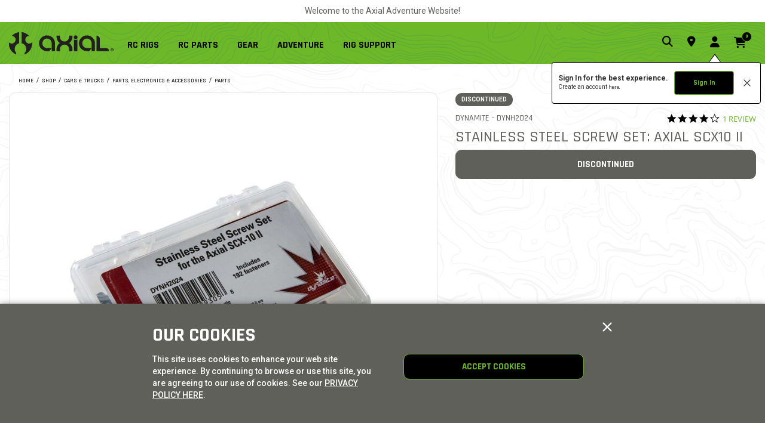

--- FILE ---
content_type: text/html;charset=UTF-8
request_url: https://www.axialadventure.com/product/stainless-steel-screw-set-axial-scx10-ii/DYNH2024.html
body_size: 24981
content:
<!DOCTYPE html>
<html lang="en">
<head>
<!--[if gt IE 9]><!-->
<script>//common/scripts.isml</script>

<script defer type="text/javascript" src="/on/demandware.static/Sites-axial-us-Site/-/default/v1768482011064/js/main.js"></script>

<script defer src="https://cdn.jsdelivr.net/npm/select2@4.1.0-rc.0/dist/js/select2.min.js"></script>

<script defer type="text/javascript" src="/on/demandware.static/Sites-axial-us-Site/-/default/v1768482011064/lib/jquery.zoom.min.js"></script>


<script defer type="text/javascript" src="/on/demandware.static/Sites-axial-us-Site/-/default/v1768482011064/lib/directive.js"></script>



    <script>
        (function(e,i,g,h,t,c,o,b,r,w){r=i.createElement(g);r.setAttribute(h,c);o&&r.setAttribute(o,b);
        r.async=1;r.src='https://'+t+'/license'+c+'/dist/primary-bundle.js';
        w=i.getElementsByTagName(g)[0];w.parentNode.insertBefore(r,w);
        })(window,document,'script','data-8x8-co-browsing','cb.8x8.com','65d78d7540682d004db39da6','data-8x8-co-browsing-mode','full-control');
    </script>




     
        <script defer type="text/javascript" src="/on/demandware.static/Sites-axial-us-Site/-/default/v1768482011064/js/productDetail.js"></script>
    


     
        <script async type="text/javascript" src="https://maps.googleapis.com/maps/api/js?libraries=geometry&amp;key=AIzaSyChk4kzCSnZckLOJBOuKdHQsCme-iNs6FY&amp;callback=initMap&amp;loading=async"></script>
    

<script>
//fixed initMap console errors on googles maps script
if (typeof initMap != 'function') {
    function initMap() {
    }
}
</script>


<!--<![endif]-->

<meta charset=UTF-8>

<meta http-equiv="x-ua-compatible" content="ie=edge">

<meta name="viewport" content="width=device-width, initial-scale=1.0, maximum-scale=1.0,user-scalable=0"/>


<title>Stainless Steel Screw Set: Axial SCX10 II | Axial Adventure </title>


<meta name="description" content="The Stainless Steel Screw Set: Axial SCX10 II by Dynamite is designed for RC rock crawling adventures!"/>
<meta name="keywords" content="Stainless Steel Screw Set: Axial SCX10 II, Dynamite, Parts"/>




<link rel="icon" href="/on/demandware.static/Sites-axial-us-Site/-/default/dwf2fedaec/images/favicon.ico" />


<script src="https://kit.fontawesome.com/97f64a18da.js" crossorigin="anonymous"></script>
<link rel="preconnect" href="https://fonts.googleapis.com">
<link rel="preconnect" href="https://fonts.gstatic.com" crossorigin>
<link href="https://fonts.googleapis.com/css2?family=Rajdhani:wght@500;700&family=Roboto:wght@300;400;500;700&display=swap" rel="stylesheet">

<link rel="stylesheet" href="/on/demandware.static/Sites-axial-us-Site/-/default/v1768482011064/css/sprites.css" />
<link rel="preload" href="/on/demandware.static/Sites-axial-us-Site/-/default/v1768482011064/css/select2.min.css" />
<link rel="stylesheet" href="/on/demandware.static/Sites-axial-us-Site/-/default/v1768482011064/css/global.css" />
<link rel="stylesheet preload" href="/on/demandware.static/Sites-axial-us-Site/-/default/v1768482011064/css/styles.css" as="style" />
<noscript><link rel="stylesheet" href="/on/demandware.static/Sites-axial-us-Site/-/default/v1768482011064/css/styles.css" /></noscript>

    <link rel="stylesheet" href="/on/demandware.static/Sites-axial-us-Site/-/default/v1768482011064/css/product/detail.css" />



    <meta name="google-site-verification" content="acGmtR0_f2IAaA4AgvE1kJ0Wj-pN0RWxFcwvcm_lWls" />




	

	<script type="text/javascript">
		var yotpoAppKey = '1T2w4e0nEdtjcCUHMJxe9P0usqfCNcy9yPkrvt8p';
		var yotpoStaticContentURL = "https://staticw2.yotpo.com/";
		var yotpoURL = yotpoStaticContentURL + yotpoAppKey + "/widget.js";
		(function e() {
			var e = document.createElement("script");
					e.type = "text/javascript",
					e.async = true,
					e.src = yotpoURL;
			var t = document.getElementsByTagName("script")[0];
			t.parentNode.insertBefore(e, t)
		})();
	</script>
	










<script src="https://edqprofservus.blob.core.windows.net/assets/edq-v1.1.1.js" integrity="sha512-L23hwvucqXSQX9r/bCvFq92VmCXUJqPfpvjwlP0AxFUtLR304o1U1RcGrgfiv0S83bt7s+T+0m82JFEIyPAH3g==" crossorigin="anonymous"></script>



<link rel="stylesheet" type="text/css" href="https://edqprofservus.blob.core.windows.net/assets/1.6.3/global-intuitive-unicorn.css" />










<link rel="stylesheet" type="text/css" href="https://edqprofservus.blob.core.windows.net/assets/1.6.3/pro-web.css" />


















<!-- Marketing Cloud Analytics -->
<script type="text/javascript" src="//514023843.collect.igodigital.com/collect.js"></script>
<!-- End Marketing Cloud Analytics -->



<link rel="canonical" href="/product/stainless-steel-screw-set-axial-scx10-ii/DYNH2024.html"/>

<script type="text/javascript">//<!--
/* <![CDATA[ (head-active_data.js) */
var dw = (window.dw || {});
dw.ac = {
    _analytics: null,
    _events: [],
    _category: "",
    _searchData: "",
    _anact: "",
    _anact_nohit_tag: "",
    _analytics_enabled: "true",
    _timeZone: "US/Central",
    _capture: function(configs) {
        if (Object.prototype.toString.call(configs) === "[object Array]") {
            configs.forEach(captureObject);
            return;
        }
        dw.ac._events.push(configs);
    },
	capture: function() { 
		dw.ac._capture(arguments);
		// send to CQ as well:
		if (window.CQuotient) {
			window.CQuotient.trackEventsFromAC(arguments);
		}
	},
    EV_PRD_SEARCHHIT: "searchhit",
    EV_PRD_DETAIL: "detail",
    EV_PRD_RECOMMENDATION: "recommendation",
    EV_PRD_SETPRODUCT: "setproduct",
    applyContext: function(context) {
        if (typeof context === "object" && context.hasOwnProperty("category")) {
        	dw.ac._category = context.category;
        }
        if (typeof context === "object" && context.hasOwnProperty("searchData")) {
        	dw.ac._searchData = context.searchData;
        }
    },
    setDWAnalytics: function(analytics) {
        dw.ac._analytics = analytics;
    },
    eventsIsEmpty: function() {
        return 0 == dw.ac._events.length;
    }
};
/* ]]> */
// -->
</script>
<script type="text/javascript">//<!--
/* <![CDATA[ (head-cquotient.js) */
var CQuotient = window.CQuotient = {};
CQuotient.clientId = 'bfbr-axial-us';
CQuotient.realm = 'BFBR';
CQuotient.siteId = 'axial-us';
CQuotient.instanceType = 'prd';
CQuotient.locale = 'default';
CQuotient.fbPixelId = '__UNKNOWN__';
CQuotient.activities = [];
CQuotient.cqcid='';
CQuotient.cquid='';
CQuotient.cqeid='';
CQuotient.cqlid='';
CQuotient.apiHost='api.cquotient.com';
/* Turn this on to test against Staging Einstein */
/* CQuotient.useTest= true; */
CQuotient.useTest = ('true' === 'false');
CQuotient.initFromCookies = function () {
	var ca = document.cookie.split(';');
	for(var i=0;i < ca.length;i++) {
	  var c = ca[i];
	  while (c.charAt(0)==' ') c = c.substring(1,c.length);
	  if (c.indexOf('cqcid=') == 0) {
		CQuotient.cqcid=c.substring('cqcid='.length,c.length);
	  } else if (c.indexOf('cquid=') == 0) {
		  var value = c.substring('cquid='.length,c.length);
		  if (value) {
		  	var split_value = value.split("|", 3);
		  	if (split_value.length > 0) {
			  CQuotient.cquid=split_value[0];
		  	}
		  	if (split_value.length > 1) {
			  CQuotient.cqeid=split_value[1];
		  	}
		  	if (split_value.length > 2) {
			  CQuotient.cqlid=split_value[2];
		  	}
		  }
	  }
	}
}
CQuotient.getCQCookieId = function () {
	if(window.CQuotient.cqcid == '')
		window.CQuotient.initFromCookies();
	return window.CQuotient.cqcid;
};
CQuotient.getCQUserId = function () {
	if(window.CQuotient.cquid == '')
		window.CQuotient.initFromCookies();
	return window.CQuotient.cquid;
};
CQuotient.getCQHashedEmail = function () {
	if(window.CQuotient.cqeid == '')
		window.CQuotient.initFromCookies();
	return window.CQuotient.cqeid;
};
CQuotient.getCQHashedLogin = function () {
	if(window.CQuotient.cqlid == '')
		window.CQuotient.initFromCookies();
	return window.CQuotient.cqlid;
};
CQuotient.trackEventsFromAC = function (/* Object or Array */ events) {
try {
	if (Object.prototype.toString.call(events) === "[object Array]") {
		events.forEach(_trackASingleCQEvent);
	} else {
		CQuotient._trackASingleCQEvent(events);
	}
} catch(err) {}
};
CQuotient._trackASingleCQEvent = function ( /* Object */ event) {
	if (event && event.id) {
		if (event.type === dw.ac.EV_PRD_DETAIL) {
			CQuotient.trackViewProduct( {id:'', alt_id: event.id, type: 'raw_sku'} );
		} // not handling the other dw.ac.* events currently
	}
};
CQuotient.trackViewProduct = function(/* Object */ cqParamData){
	var cq_params = {};
	cq_params.cookieId = CQuotient.getCQCookieId();
	cq_params.userId = CQuotient.getCQUserId();
	cq_params.emailId = CQuotient.getCQHashedEmail();
	cq_params.loginId = CQuotient.getCQHashedLogin();
	cq_params.product = cqParamData.product;
	cq_params.realm = cqParamData.realm;
	cq_params.siteId = cqParamData.siteId;
	cq_params.instanceType = cqParamData.instanceType;
	cq_params.locale = CQuotient.locale;
	
	if(CQuotient.sendActivity) {
		CQuotient.sendActivity(CQuotient.clientId, 'viewProduct', cq_params);
	} else {
		CQuotient.activities.push({activityType: 'viewProduct', parameters: cq_params});
	}
};
/* ]]> */
// -->
</script>



<script>
dataLayer = [{"pageType":"Product Detail Page","event":"pdp_view","ecommerce":{"currencyCode":"USD","detail":{"products":[{"id":"DYNH2024","name":"Stainless Steel Screw Set: Axial SCX10 II","price":"44.99","sku":"DYNH2024","brand":"Dynamite","category":"Shop / Cars & Trucks / Parts, Electronics & Accessories / Parts"}]}}}];
</script>

<script>
dataLayer = dataLayer.concat({"sfccID":"dgg7Qe97GClb4cLHYKbZGdUjaB","loggedInState":false,"pageLanguage":"en_US"});
</script>


<script>
(function(w,d,s,l,i){w[l]=w[l]||[];w[l].push({'gtm.start': new Date().getTime(),event:'gtm.js'});var f=d.getElementsByTagName(s)[0],j=d.createElement(s),dl=l!='dataLayer'?'&l='+l:'';j.async=true;j.src='//www.googletagmanager.com/gtm.js?id='+i+dl;f.parentNode.insertBefore(j,f);})(window,document,'script','dataLayer','GTM-KN2TN4K');
</script>



   <script type="application/ld+json">
        {"@context":"http://schema.org/","@type":"Product","name":"Stainless Steel Screw Set: Axial SCX10 II","description":null,"mpn":"DYNH2024","sku":"DYNH2024","brand":{"@type":"Thing","name":"Dynamite"},"image":["https://www.axialadventure.com/dw/image/v2/BFBR_PRD/on/demandware.static/-/Sites-horizon-master/default/dw94d1bc03/Images/DYN/DYNH2024_A0_C8DHED8D.jpg?sw=800&sh=800&sm=fit"],"offers":{"url":{},"@type":"Offer","priceCurrency":"USD","price":"44.99","availability":"http://schema.org/Discontinued"}}
    </script>


</head>
<body class=" " data-action="Product-Show">

<!-- LoginPayModal -->
<div class="modal part-finder-popup-wrapper loginModal" id="loginModal" tabindex="-1" role="dialog">
      <div class="modal-dialog" role="document">
          <div class="modal-content">
              <div class="modal-body">
                  
              </div>
          </div>
      </div>
    <!-- Google Recaptcha -->
    <div class="recaptcha-container">
        


        


<script src=https://www.google.com/recaptcha/api.js?render=6LdlZtscAAAAAF8KTQ8i7QNnl_dcCIyW_kTtdaly></script> <input type="hidden" name="g-recaptcha-response" data-sitekey=6LdlZtscAAAAAF8KTQ8i7QNnl_dcCIyW_kTtdaly /> <input type="hidden" name="g-recaptcha-action" value=accountLogin />


    </div>
</div>
<div class="page" data-action="null" data-querystring="pid=DYNH2024" >














<header>
    <a href="#maincontent" class="skip" aria-label="Skip to main content">Skip to main content</a>
<a href="#footercontent" class="skip" aria-label="Skip to footer content">Skip to footer content</a>
    
    

    <div class="header-banner">
        <div class="container">
            <div class="d-flex text-center justify-content-between">
                <div class="content">
                    
	 


	<div class="html-slot-container">
    
        
            Welcome to the Axial Adventure Website!
        
    
</div>
 
	
                </div>
            </div>
        </div>
    </div>
    <input type="hidden" id="keepAliveURL" value="/on/demandware.store/Sites-axial-us-Site/default/Home-KeepAlive"/>
    <nav>
        <div class="header container">
            <div class="row">                
                <div class="align-items-center col-12 d-flex header-content pr-th-4">
    













<div class="navbar-header brand pos-relative">
<a class="logo-home" href="/" title="Axial Adventure  Home">
<img src="/on/demandware.static/Sites-axial-us-Site/-/default/dw81891025/svg-icons/axial-logo.svg" alt="Axial Adventure " width="175" height="37"/>
</a>
</div>
    <div class="navbar-header d-flex align-items-center flex-grow-1">
        <div class="menu-wrapper flex-grow-1">
            <div class="main-menu navbar-toggleable menu-toggleable-left multilevel-dropdown" id="sg-navbar-collapse">
                <div class="container menu-container">
                    <div class="row no-gutters">
                        














<nav class="navbar navbar-expand-th col-12 pt-0 pb-0">
<div class="close-menu d-flex justify-content-between d-th-none bg-brand-second align-items-center">
<div class="brand pos-static">
<a class="logo-home" href="/" title="Axial Adventure  Home">
<img src="/on/demandware.static/Sites-axial-us-Site/-/default/dw81891025/svg-icons/axial-logo.svg" alt="Axial Adventure " />
</a>
</div>
<div class="close-button mt-0">
<a href="#" role="button">
<i class="fa-regular fs-30 lh-40 fa-xmark text-brand-main"></i>
</a>
</div>
</div>
<div class="menu-group text-th-center mt-3 mt-th-0 px-3 px-th-0" aria-label="Main menu" role="navigation">
<ul class="nav navbar-nav" role="menu">



<li class="nav-item dropdown position-static" role="menuitem">
<a href="/rc-rigs/" class="main-nav nav-link" role="button" data-toggle="dropdown" aria-haspopup="true" aria-expanded="false">
RC RIGS
</a>
<div class="dropdown-menu" role="menu" aria-hidden="true">
<div class="container dropdown-menu-content static-nav">

    
    <div class="content-asset"><!-- dwMarker="content" dwContentID="70a7eb4720af6d293b9777dcf4" -->
        <div class="row justify-content-th-center">
    <div class="col-th-6 collapsible-md">
        <a class="title" href="https://www.axialadventure.com/by-platform/" aria-expanded="false">BY PLATFORM</a>
        <ul class="content twocols">
            <li><a href="https://www.axialadventure.com/by-platform/axp8/">AXP8</a></li>
            <li><a href="https://www.axialadventure.com/by-platform/scx6/">SCX6</a></li>
			<li><a href="https://www.axialadventure.com/by-platform/rbx10/">RBX10</a></li>
			<li><a href="https://www.axialadventure.com/by-platform/utb10/">UTB10</a></li>
            <li><a href="https://www.axialadventure.com/by-platform/scx10/">SCX10</a></li>
            <li><a href="https://www.axialadventure.com/by-platform/utb18/">UTB18</a></li>
			<!-- <li><a href="https://www.axialadventure.com/by-platform/yeti-jr/">Yeti Jr</a></li> -->
			<li><a href="https://www.axialadventure.com/by-platform/ax24/">AX24</a></li>
            <li><a href="https://www.axialadventure.com/by-platform/scx24/">SCX24</a></li>
            <li><a href="https://www.axialadventure.com/by-platform/scx30/">SCX30</a></li>
            <li ><a href="https://www.axialadventure.com/by-platform/">SHOP ALL PLATFORMS</a></li>
        </ul>
    </div>
    <div class="col-th-3 collapsible-md">
        <a class="title" href="https://www.axialadventure.com/by-scale/" aria-expanded="false">BY SCALE</a>
        <ul class="content">
            <li><a class="text-capitalize" href="https://www.axialadventure.com/by-scale/1-6th/">1/6th</a></li>
            <li><a class="text-capitalize" href="https://www.axialadventure.com/by-scale/1-10th/">1/10th</a></li>
            <li><a class="text-capitalize" href="https://www.axialadventure.com/by-scale/1-18th/">1/18th</a></li>
            <li><a class="text-capitalize" href="https://www.axialadventure.com/by-scale/1-24th/">1/24th</a></li>
            <li><a class="text-capitalize" href="https://www.axialadventure.com/by-scale/1-30th/">1/30th</a></li>
            <li ><a class="text-capitalize" href="https://www.axialadventure.com/by-scale/">SHOP ALL SCALES</a></li>
        </ul>
    </div>
    <div class="col-th-3 collapsible-md">
        <a class="title" href="https://www.axialadventure.com/by-completion/" aria-expanded="false">BY COMPLETION</a>
        <ul class="content">
            <li><a href="https://www.axialadventure.com/by-completion/ready-to-run/">RTR</a></li>
            <li><a href="https://www.axialadventure.com/by-completion/kits/">Kits</a></li>
            <li ><a href="https://www.axialadventure.com/by-completion/">SHOP ALL COMPLETION</a></li>
        </ul>
    </div>
</div>
    </div> <!-- End content-asset -->



</div>
</div>
</li>
<li class="nav-item dropdown position-static" role="menuitem">
<a href="/rc-parts/" class="main-nav nav-link" role="button" data-toggle="dropdown" aria-haspopup="true" aria-expanded="false">
RC PARTS
</a>
<div class="dropdown-menu" role="menu" aria-hidden="true">
<div class="container dropdown-menu-content static-nav">

    
    <div class="content-asset"><!-- dwMarker="content" dwContentID="930867ad739add90d7eadbabce" -->
        <div class="row justify-content-th-center">
    <div class="col-th">
        <a class="title text-uppercase" href="https://www.axialadventure.com/parts/" >Parts</a>
    </div>
    <div class="col-th">
        <a class="title  text-uppercase" href="https://www.axialadventure.com/wheels/" >Wheels</a>
    </div>
    <div class="col-th">
        <a class="title  text-uppercase" href="https://www.axialadventure.com/tires/" >Tires</a>
    </div>
    <div class="col-th">
        <a class="title  text-uppercase" href="https://www.axialadventure.com/bodies/" >Bodies</a>
    </div>
    <div class="col-th">
        <a class="title  text-uppercase" href="https://www.axialadventure.com/electronics/" >Electronics</a>
    </div>
    <div class="col-th">
        <a class="title  text-uppercase" href="https://www.axialadventure.com/batteries/" >Batteries</a>
    </div>
   <ul class="content twocols d-md-none">
      <li><a href="https://www.axialadventure.com/rc-parts/">SHOP ALL PARTS</a></li>
   </ul>
</div>
    </div> <!-- End content-asset -->



</div>
</div>
</li>
<li class="nav-item dropdown position-static" role="menuitem">
<a href="/rc-gear/" class="main-nav nav-link" role="button" data-toggle="dropdown" aria-haspopup="true" aria-expanded="false">
GEAR
</a>
<div class="dropdown-menu" role="menu" aria-hidden="true">
<div class="container dropdown-menu-content static-nav">

    
    <div class="content-asset"><!-- dwMarker="content" dwContentID="1a781b354ccb4ebdc102b526d5" -->
        <div class="row justify-content-th-center">
    <div class="col-th-3">
        <a class="title text-uppercase" href="https://www.axialadventure.com/axial-apparel/" >Apparel</a>
    </div>
    <div class="col-th-3">
        <a class="title text-uppercase" href="https://www.axialadventure.com/trail-gear/" >Trail Gear</a>
    </div>
   <ul class="content twocols d-md-none">
      <li><a href="https://www.axialadventure.com/rc-gear/">SHOP ALL GEAR</a></li>
   </ul>
</div>
    </div> <!-- End content-asset -->



</div>
</div>
</li>
<li class="nav-item dropdown position-static" role="menuitem">
<a href="javascript:void(0)" class="main-nav nav-link" role="button" data-toggle="dropdown" aria-haspopup="true" aria-expanded="false">
ADVENTURE
</a>
<div class="dropdown-menu" role="menu" aria-hidden="true">
<div class="container dropdown-menu-content static-nav">

    
    <div class="content-asset"><!-- dwMarker="content" dwContentID="bbcd4961b717e2f3cd2f1fe7e9" -->
        <div class="row justify-content-th-center">
    <div class="col-th">
        <a class="title text-uppercase" href="/s/axial-us/blog/" >Blog</a>
    </div>
	
	<div class="col-th">
        <a class="title text-uppercase" href="https://www.axialadventure.com/axi-bs-about-media.html" >About Axial</a>
    </div>
	
    <!--- HIDE EVENTS 12222025 BPW ---
    <div class="col-th">
        <a class="title text-uppercase" href="https://www.axialadventure.com/axi-bs-event-calendar.html" >Event Calendar</a>
    </div>
    --->

	<div class="col-th">
        <a class="title text-uppercase" href="https://www.axialadventure.com/axi-bs-glossary.html" >Glossary</a>
    </div>
	
	<div class="col-th">
        <a class="title text-uppercase" href="https://www.axialadventure.com/axi-bs-course-directory.html" >Course Directory</a>
    </div>
	
	<div class="col-th">
        <a class="title text-uppercase" href="https://www.axialadventure.com/video-hub.html" >Video Hub</a>
    </div>
	
	<div target="_blank" class="col-th">
        <a target="_blank" class="title text-uppercase" href="https://www.youtube.com/c/axialvideos" >YouTube</a>
    </div>
	
    <div class="col-th">
        <a target="_blank" class="title text-uppercase" href="https://www.instagram.com/axialadventure/" >Instagram</a>
    </div>
    
	<div class="col-th">
        <a target="_blank" class="title text-uppercase" href="https://www.facebook.com/axialinc" >Facebook</a>
    </div>
    
	
</div>
    </div> <!-- End content-asset -->



</div>
</div>
</li>
<li class="nav-item dropdown position-static" role="menuitem">
<a href="/rc-rig-support/" role="button" class="main-nav nav-link">RIG SUPPORT</a>
</li>
















    <li class="nav-item nav-util-last border-0 border-t-brand-dark mt-3 pt-3 d-th-none dropdown show" role="menuitem">
        <a href="https://www.axialadventure.com/login" class="main-nav nav-link" role="button" data-toggle="dropdown" aria-haspopup="true" aria-expanded="true">
            <i class="fa-solid fa-user fs-22 lh-22 text-brand-second mr-2"></i>
            <span class="user-message">My Account</span>
        </a>
        <div class="dropdown-menu  contentLayout mt-0" role="menu" aria-hidden="true">
            <div class="container dropdown-menu-content">
                <div class="menu-row pull-left icon-menu-row col-th-12">
                    <div class="menu-column px-3">
                        <ul class="menu-list level-2 text-uppercase">
                            <li class="dropdown-item" role="menuitem">
                                <a class="fw-normal dropdown-link fs-12" href="https://www.axialadventure.com/account" role="button">sign in</a>
                            </li>             
                            
                                <li class="dropdown-item" role="menuitem">
                                    <a href="https://www.axialadventure.com/wishlist" class="fw-normal dropdown-link fs-12" role="button">
                                        Wishlist
                                    </a>
                                </li>
                            
                            <li class="dropdown-item" role="menuitem">
                                <a class="fw-normal dropdown-link fs-12" href="https://www.axialadventure.com/wishlist/search" role="button">Find a Wishlist</a>
                            </li>
                            <li class="dropdown-item" role="menuitem">
                                <a class="fw-normal dropdown-link fs-12" href="/orders?rurl=5" role="button">My Orders</a>
                            </li>                        
                            <li class="dropdown-item" role="menuitem">
                                <a class="fw-normal dropdown-link fs-12" href="https://www.axialadventure.com/orderstatus" role="button">Order Status</a>
                            </li>
                            <li class="dropdown-item" role="menuitem">
                                <a class="fw-normal dropdown-link fs-12" href="https://www.axialadventure.com/stores?showMap=true&amp;horizontalView=true&amp;isForm=true" role="button">Dealer Finder</a>
                            </li>
                            <li class="dropdown-item" role="menuitem">
                                <a class="fw-normal dropdown-link fs-12" href="/axi-bs-return-shipping-instruction-compliance.html">RETURN SHIPPING INSTRUCTIONS</a>
                            </li>
                            <li class="dropdown-item" role="menuitem">
                                <a class="fw-normal dropdown-link fs-12" href="/axi-bs-shipping-billing-returns-info.html">SHIPPING, BILLING AND RETURNS</a>
                            </li>
                        </ul>
                    </div>
                </div>
            </div>
        </div>                    
    </li>


</ul>
</div>
</nav>

                    </div>
                </div>
            </div>
        </div>
        <div class="align-items-center d-flex">
            <div class="search m-0">
                <button type="button" class="search-opener bg-transparent border-0 p-0" data-search-opener><i class="fa-solid fa-magnifying-glass"></i></button>
            </div>
            <div class="store-locator-link d-none d-th-block">
                <a href="https://www.axialadventure.com/stores?showMap=true&amp;horizontalView=true&amp;isForm=true"><i class="fa-solid fa-location-dot"></i></a>
            </div>
            <div>
                
                    













<input type="hidden" id="isUserLoggedIn" value="false"/>

    <div class="user m-0" data-flyout-container>
        <button type="button" class="bg-transparent border-0 p-0" data-flyout-opener><i class="fa-solid fa-user"></i></button>
        
        
        <div class="global-sign-in-message-wrapper d-none" data-url="/on/demandware.store/Sites-axial-us-Site/default/ConsentTracking-CreateCookie">
            <div class="message-wrapper">
                <p class="sign-in">Sign In for the best experience.</p>
                <p class="create">Create an account <a href="/login?action=register">here.</a></p>
            </div>
            <div class="action-btn-wrapper">
                <button class="btn btn-primary login-url" type="" data-url="/login?action=login">Sign In</button>
                <button class="btn close" type="">
                    <img src="[data-uri]">
                </button>
            </div>
        </div>
        
        <div class="flyout-wrapper pos-fixed bg-brand-main" data-flyout-wrapper>
            <button type="button" class="text-dark pos-absolute pos-right pos-top p-0 bg-transparent border-0 mt-2 mr-3 z-2 data-flyout-close"><i class="fa fa-times fs-36 fw-normal text-brand-main"></i></button>
            <div class="header-welcome-message fs-22 lh-28  text-uppercase mb-4 px-4">
                My Account
            </div>
            <div class="d-flex flex-column justify-content-between flyout-frame scroll">
                <ul class="list-unstyled flyout-list mx-4 text-uppercase">
                    <li><a href="https://www.axialadventure.com/login">sign in</a></li>
                    <li><a href="/wishlist">Wishlist</a></li>
                    <li><a href="/wishlist/search">Find a Wishlist</a></li>
                    <li><a href="https://www.axialadventure.com/orderstatus">Order Status</a></li>
                    <li><a class="text-decoration-none" href="https://www.axialadventure.com/stores?showMap=true&amp;horizontalView=true&amp;isForm=true" role="button">Dealer Finder</a></li>
                    <li><a href="/axi-bs-return-shipping-instruction-compliance.html">RETURN SHIPPING INSTRUCTIONS</a></li>
                    <li><a href="/axi-bs-shipping-billing-returns-info.html">SHIPPING, BILLING AND RETURNS</a></li>
                </ul>
            </div>
        </div>
    </div>


                
                

            </div>
            
                <div class="minicart m-0" data-action-url="/on/demandware.store/Sites-axial-us-Site/default/Cart-MiniCartShow"
                    data-enableQuantitySelector="true">
                    












<div class="minicart-total" data-flyout-container data-cart=Cart data-item=Item>
    <button type="button" class="bg-transparent border-0 p-0 minicart-link" data-flyout-opener data-hyper-link="https://www.axialadventure.com/cart" title="Cart ( 0 Item(s) )" aria-label="Cart ( 0 Item(s) )" aria-haspopup="true">
        <i class="fa-solid fa-cart-shopping"></i>
        <span class="minicart-quantity" data-flyout-pick>
            0
        </span>
    </button>
    <div class="flyout-wrapper pos-fixed bg-brand-main" data-flyout-wrapper>
        <button type="button" class="pos-absolute pos-right pos-top p-0 bg-transparent border-0 mt-2 mr-3 z-2 data-flyout-close text-dark"><i class="fa fa-times fs-36 fw-normal"></i></button>
        <div class="header-welcome-message fs-22 lh-28 text-uppercase pb-2 mb-1 px-3">
            <span class="d-inline-block mt-1">
                Cart
            <span class="fs-14 mini-cart-quantity">( 0 Item(s) )</span>
            </span>
        </div>
        <div class="minicart-banner text-center mt-2 pl-1 pr-1 d-none">
            
	 


	<div class="html-slot-container">
    
        
            <p class="header-content-bottom text-primary m-0"><span class="font-weight-bold">Free Shipping on Orders Over $99 <a class="link-secondary ml-1" href="https://www.axialadventure.com/axi-bs-shipping-billing-returns-info.html">Details</a></span></p>
<br>
        
    
</div>
 
	
        </div>
        <div class="d-flex flex-column justify-content-between flyout-frame empty-mini-cart-text d-none">
            <p class="mb-0 px-4 px-4 fs-14 lh-14 text-center mt-2 text-body start-shopping" data-empty-cart-msg>
                Your cart is empty.
                <a href="/">
                    Start Shopping
                </a>
                Now!                    
            </p>            
        </div>
    </div>
</div>
                </div>
            
            <button class="navbar-toggler d-th-none" type="button" aria-controls="mobile-menu sg-navbar-collapse"
                aria-expanded="false" aria-label="Toggle navigation">
                <i class="fa-solid fa-bars"></i>
            </button>
        </div>
    </div>
</div>
            </div>
        </div>
    </nav>
    <div class="bg-white pos-absolute pos-left pos-right search-slideout d-none border-b-" data-search-slideout>
        <div class="search-mobile d-block m-0">
            <div class="container pos-relative">
                <div class="site-search">













<form role="search"
       action="/search"
       method="get"
       name="simpleSearch">
       <input class="form-control search-field"
              type="text"
              name="q"
              value=""
              placeholder="Search"
              role="combobox"
              aria-describedby="search-assistive-text"
              aria-haspopup="listbox"
              aria-owns="search-results"
              aria-expanded="false"
              aria-autocomplete="list"
              aria-activedescendant=""
              aria-controls="search-results"
              aria-label="Enter Keyword or Item No."
              autocomplete="off" />
       <button type="reset" name="reset-button" class="fa fa-times reset-button d-none" aria-label="Clear search keywords">
              





<svg role="image" class="second-icon icon icon-icon-close icon-icon-close-dims "

aria-label="icon-close"

>

<title>icon-close</title>

<use xlink:href="/on/demandware.static/Sites-axial-us-Site/-/default/dw36a42950/images/compiled/sprites.svg#icon-close"/>
</svg>


  
       </button>
       <button type="submit" name="search-button" class="fa fa-search search-button" aria-label="Submit search keywords">
              





<svg role="image" class="second-icon icon icon-icon-search icon-icon-search-dims "

aria-label="icon-search"

>

<title>icon-search</title>

<use xlink:href="/on/demandware.static/Sites-axial-us-Site/-/default/dw36a42950/images/compiled/sprites.svg#icon-search"/>
</svg>


   
       </button>
       <div class="suggestions-wrapper" data-url="/on/demandware.store/Sites-axial-us-Site/default/SearchServices-GetSuggestions?q="></div>
       <input type="hidden" value="default" name="lang">
</form>
</div>

                <button type="button" class="search-close btn fs-22 fw-normal lh-22 p-0 pos-absolute" data-search-close><i class="fa fa-xmark"></i></button>
            </div>
        </div>
    </div>
</header>














<div class="modal fade attachments-modal" id="locationDeclineModel" tabindex="-1" role="dialog" aria-labelledby="manualAndSupportsModal">
    <div class="modal-dialog" role="document">
        <div class="modal-content">
            <div class="modal-header">
                <div>
                    <!-- Required to disable flex properties on headers -->
                    <h6>Use My Location</h6>
                </div>
                <button type="button" class="close" data-dismiss="modal" aria-label="Close">
                    





<svg role="image" class="second-icon icon icon-icon-close icon-icon-close-dims "

aria-label="icon-close"

>

<title>icon-close</title>

<use xlink:href="/on/demandware.static/Sites-axial-us-Site/-/default/dw36a42950/images/compiled/sprites.svg#icon-close"/>
</svg>



                </button>
            </div>

            <div class="modal-body modal-body-promodetail">
                


            </div>
        </div>
    </div>
</div>
<button class="d-none locationDeclineModelBtn" data-toggle="modal" data-target="#locationDeclineModel"></button>

<div role="main" id="maincontent">















    

    
    
    
    
    
    
    
    <!-- CQuotient Activity Tracking (viewProduct-cquotient.js) -->
<script type="text/javascript">//<!--
/* <![CDATA[ */
(function(){
	try {
		if(window.CQuotient) {
			var cq_params = {};
			cq_params.product = {
					id: 'DYNH2024',
					sku: '',
					type: '',
					alt_id: ''
				};
			cq_params.realm = "BFBR";
			cq_params.siteId = "axial-us";
			cq_params.instanceType = "prd";
			window.CQuotient.trackViewProduct(cq_params);
		}
	} catch(err) {}
})();
/* ]]> */
// -->
</script>
<script type="text/javascript">//<!--
/* <![CDATA[ (viewProduct-active_data.js) */
dw.ac._capture({id: "DYNH2024", type: "detail"});
/* ]]> */
// -->
</script>
    

    <div class="product-wrapper-a">
        <div class="container product-detail" data-pid="DYNH2024">
            <div class="row">
                <div class="col-12">
                    
                    <div class="product-breadcrumb">
                        
<div role="navigation" aria-label="Breadcrumb">
    <ol class="breadcrumb">
        <li class="breadcrumb-item">
                <a href="/" aria-current="page">
                    Home
                </a>
            </li>
        
            
                <li class="breadcrumb-item">
                    
                        <a href="/shop/">
                            shop
                        </a>
                    
                </li>
            
        
            
                <li class="breadcrumb-item">
                    
                        <a href="/cars-and-trucks/">
                            cars &amp; trucks
                        </a>
                    
                </li>
            
        
            
                <li class="breadcrumb-item">
                    
                        <a href="/cars-and-trucks/parts-electronics-and-accessories/">
                            parts, electronics &amp; accessories
                        </a>
                    
                </li>
            
        
            
                <li class="breadcrumb-item">
                    
                        <a href="/cars-and-trucks/parts-electronics-and-accessories/parts/" aria-current="page">
                            parts
                        </a>
                    
                </li>
            
        
    </ol>
</div>


                    </div>
                </div>
            </div>

            <div class="row">
                <!-- Product Images Carousel -->
                <div class="primary-images col-12 col-lg-7">
                    <div class="primary-images-wrapper">
                        


                        <div id="pdpCarousel-DYNH2024" class="product-carousel-standard text-center" role="listbox">
    
        <div class="slide">
        
            <a class="slide-link zoom-disabled"
                href="https://www.axialadventure.com/dw/image/v2/BFBR_PRD/on/demandware.static/-/Sites-horizon-master/default/dw94d1bc03/Images/DYN/DYNH2024_A0_C8DHED8D.jpg?sw=800&amp;sh=800&amp;sm=fit"
                title="Stainless Steel Screw Set: Axial SCX10 II"
                onclick="return false;">
                
                    <img data-src="https://www.axialadventure.com/dw/image/v2/BFBR_PRD/on/demandware.static/-/Sites-horizon-master/default/dw94d1bc03/Images/DYN/DYNH2024_A0_C8DHED8D.jpg?sw=800&amp;sh=800&amp;sm=fit" class="slide-img lazy" alt="Stainless Steel Screw Set: Axial SCX10 II" />
                
            </a>
        </div>
    
</div>
<div id="pdpCarousel-small-DYNH2024" class="product-carousel-small" role="listbox">
    
        <div class="slide d-none">
            
            <a class="slide-link zoom-disabled"
                href="https://www.axialadventure.com/dw/image/v2/BFBR_PRD/on/demandware.static/-/Sites-horizon-master/default/dw94d1bc03/Images/DYN/DYNH2024_A0_C8DHED8D.jpg?sw=91&amp;sh=91&amp;sm=fit"
                title="Stainless Steel Screw Set: Axial SCX10 II"
                onclick="return false;">
                
                    <img src="https://www.axialadventure.com/dw/image/v2/BFBR_PRD/on/demandware.static/-/Sites-horizon-master/default/dw94d1bc03/Images/DYN/DYNH2024_A0_C8DHED8D.jpg?sw=91&amp;sh=91&amp;sm=fit" class="slide-img" alt="Stainless Steel Screw Set: Axial SCX10 II" />
                
            </a>
        </div>
    
</div>

                    </div>
                </div>

                <div class="col-12 col-lg-5 product-main">
                    <div class="product-content">
                        <!-- Product Badge -->
                        


<div class="js-product-badge">
    
        
        
        
            
                <div class="badge-container">
                    <div class="badge fs-10 discontinued">
                        <b>Discontinued </b>
                        
                    </div>
                </div>
            
        
    
</div>


                        <div class="product-number d-flex justify-content-between align-items-center">
                            <div class="product-brand-id">
                                <span class="product-brand">Dynamite - </span>
                                <span class="sr-only">Item No.</span>
<span class="product-id">DYNH2024</span>
<input type="hidden" id="giftCardPointsRule" value="5.0"/>

                            </div>
                            <div class="product-number-rating clearfix">
    <!-- Product Rating -->
    <div class="ratings pull-right">
        <span class="sr-only">3.8 out of 5 Customer Rating</span>
        


		

	<div id="yotpo-bottomline-top-div" class="yotpo bottomLine"
	    data-appkey="1T2w4e0nEdtjcCUHMJxe9P0usqfCNcy9yPkrvt8p"
	    data-domain="https://www.axialadventure.com/"
	    data-product-id="DYNH2024"
	    data-product-models="null"
	    data-name="Stainless Steel Screw Set: Axial SCX10 II"
	    data-url="https://www.axialadventure.com/product/stainless-steel-screw-set-axial-scx10-ii/DYNH2024.html#yotpo-reviews-clicked"
	    data-image-url="https://www.axialadventure.com/on/demandware.static/-/Sites-horizon-master/default/dw94d1bc03/Images/DYN/DYNH2024_A0_C8DHED8D.jpg"
	    data-description="null"
	    data-bread-crumbs="Shop,Cars &amp; Trucks,Parts, Electronics &amp; Accessories,Parts">
	</div>


    </div>
</div>

                        </div>
                        <!-- Product Name -->
                        <h1 class="product-name">Stainless Steel Screw Set: Axial SCX10 II</h1>

                        

                        
                        

                        
                            <div class="qty-add-to-cart-actions align-items-center add-cart-discontinued d-flex justify-content-between">
                                <!-- Wishlist Link -->

                                
                                    <!-- Cart and [Optionally] Apple Pay -->
                                    
                                        

<div class="cart-and-ipay discontinued">
        <input type="hidden" class="add-to-cart-url rec-add-to-cart-url" value="/on/demandware.store/Sites-axial-us-Site/default/Cart-AddProduct">
        <button class=" add-to-cart-set-item add-to-cart btn btn-primary discontinued "
                data-toggle="modal" data-target="#chooseBonusProductModal"
                data-pid="DYNH2024"
                disabled
                
                data-gtmdata="{&quot;id&quot;:&quot;DYNH2024&quot;,&quot;name&quot;:&quot;Stainless Steel Screw Set: Axial SCX10 II&quot;,&quot;price&quot;:&quot;44.99&quot;,&quot;sku&quot;:&quot;DYNH2024&quot;,&quot;brand&quot;:&quot;Dynamite&quot;,&quot;category&quot;:&quot;Shop / Cars &amp; Trucks / Parts, Electronics &amp; Accessories / Parts&quot;}">
            Discontinued

                <span class="btn-tooltip">
                        <span class="btn-tooltip-inner">
                                
                                        This product is not available any longer.
                                
                        </span>
                </span>
        </button>
</div>

                                    
                                
                            </div>
                            
                        
                        
<div id="accordion" class="mt-3">
    
    
        
            
                
            
            
                
                
                
            
        
    
</div>

                        <!-- Image Viewer Modal -->
                        












<div id="imageViewerModal" class="modal fade image-modal" tabindex="-1" role="dialog">
    <div class="modal-dialog modal-confirm imageModalContainer" role="document">
        <div class="modal-content">
            <div class="modal-body">
                
                                        
                    <div class="main-image-standard-single text-center" data-zoom-img="https://www.axialadventure.com/dw/image/v2/BFBR_PRD/on/demandware.static/-/Sites-horizon-master/default/dw94d1bc03/Images/DYN/DYNH2024_A0_C8DHED8D.jpg?sw=1600&amp;sh=1600&amp;sm=fit" role="listbox">
                        <img loading="lazy" src="https://www.axialadventure.com/dw/image/v2/BFBR_PRD/on/demandware.static/-/Sites-horizon-master/default/dw94d1bc03/Images/DYN/DYNH2024_A0_C8DHED8D.jpg?sw=1600&amp;sh=1600&amp;sm=fit" width="768" height="768" class="img-fluid" alt="Stainless Steel Screw Set: Axial SCX10 II" />                            
                    </div>
                
                <div class="modal-header">
                    <button type="button" class="close" data-dismiss="modal" aria-label="Close">





<svg role="image" class="second-icon icon icon-icon-close icon-icon-close-dims "

aria-label="icon-close"

>

<title>icon-close</title>

<use xlink:href="/on/demandware.static/Sites-axial-us-Site/-/default/dw36a42950/images/compiled/sprites.svg#icon-close"/>
</svg>


</button>
                </div>
            </div>
        </div>
    </div>
</div>
                    </div>
                </div>
            </div>
        </div>
    </div>
    <div class="product-wrapper-b">
        <!-- Content Asset List -->
        
            
        

        <div class="container">
            <div class="description-and-detail">
    <div class="row product-attributes">
        <!-- Product Feature Video -->
    





    </div>
</div>

        </div>

        
            <div class="container">
                
    <div class="cross-reference">
        <h2 class="ff-title ff-title text-left fs-20 lh-24 mb-2 text-uppercase">Product Fitments</h2>    

        <div class="pdp-fitment-filters-container">
            <select name="pdp-fit-filter-status" id="pdp-fit-filter-status" class="pdp-fit-filter custom-select" data-filter="status">
                <option value="*">Status</option>
            </select>
            <select name="pdp-fit-filter-vehicle-name" id="pdp-fit-filter-vehicle-name" class="pdp-fit-filter custom-select" data-filter="family-name">
                <option value="*">Model</option>
            </select>   
            <select name="pdp-fit-filter-fitment-type" id="pdp-fit-filter-fitment-type" class="pdp-fit-filter custom-select" data-filter="fitment">
                <option value="*">Fitment</option>
            </select>
        </div>

        <div class="container pdp-fitment-results-container">
            <div class="row product-grid">
                        
                    
                    
                    <div class="col-6 col-md-4 col-lg-3 product product-detail pdp-fitment-result-container" 
                        data-pid="AXID9066" 
                        data-fitment="Optional Part" 
                        data-family-name="SCX10"
                        data-status="Discontinued">                    
                        
<div class="grid-tile product product-detail">
    <div class="product-tile bg-light-gray h-100 product-tile-support">
        <div class="bg-white">
            <div class="image-container">
                <a href="/product/1-10-scx10-ii-deadbolt-4x4-brushed-rtr/AXID9066.html">
                    <img class="img-fluid" src="https://www.axialadventure.com/dw/image/v2/BFBR_PRD/on/demandware.static/-/Sites-horizon-master/default/dwdf4cba2f/Images/AXI/AXID9066_A0_5ENTAYYI.jpg?sw=800&amp;sh=800&amp;sm=fit" alt="1/10 SCX10 II Deadbolt 4X4 Brushed RTR" width="800" height="800" loading="lazy" />
                </a>
            </div>
        </div>
        <div class="tile-body">
            <div class="product-number">AXID9066</div>
            <div class="product-name-wrapper"> 
                <div class="pdp-link text-uppercase">
                    
                    <a class="link" href="/product/1-10-scx10-ii-deadbolt-4x4-brushed-rtr/AXID9066.html" data-gtmdata="{&quot;id&quot;:&quot;AXID9066&quot;,&quot;name&quot;:&quot;1/10 SCX10 II Deadbolt 4X4 Brushed RTR&quot;,&quot;price&quot;:&quot;319.99&quot;,&quot;sku&quot;:&quot;AX90066&quot;,&quot;brand&quot;:&quot;Axial&quot;,&quot;category&quot;:&quot;Shop / Cars &amp; Trucks / By Completion Level / Ready-To-Run&quot;}">1/10 SCX10 II Deadbolt 4X4 Brushed RTR</a>
                </div>
            </div>
            <div class="quick-links">
                <a target="_blank" href="/search?q=%22AXID9066Standardparts%22&amp;relationType=Standardparts&amp;parentProduct=AXID9066">Replacement Parts</a>
            </div>
            <div class="quick-links">
                <a target="_blank" href="/search?q=%22AXID9066OptionalParts%22&amp;relationType=OptionalParts&amp;parentProduct=AXID9066">Optional Parts</a>
            </div>         
        </div>
    </div>
    </div> 
                    </div>
                    
                        
                    
                    
                    <div class="col-6 col-md-4 col-lg-3 product product-detail pdp-fitment-result-container" 
                        data-pid="AXID9059" 
                        data-fitment="Optional Part" 
                        data-family-name="SCX10"
                        data-status="Discontinued">                    
                        
<div class="grid-tile product product-detail">
    <div class="product-tile bg-light-gray h-100 product-tile-support">
        <div class="bg-white">
            <div class="image-container">
                <a href="/product/1-10-scx10-ii-trail-honcho-4wd-rock-crawler-brushed-rtr/AXID9059.html">
                    <img class="img-fluid" src="https://www.axialadventure.com/dw/image/v2/BFBR_PRD/on/demandware.static/-/Sites-horizon-master/default/dwea535708/Images/AXI/AXID9059_A0_NFLF4206.jpg?sw=800&amp;sh=800&amp;sm=fit" alt="1/10 SCX10 II Trail Honcho 4WD Rock Crawler Brushed RTR" width="800" height="800" loading="lazy" />
                </a>
            </div>
        </div>
        <div class="tile-body">
            <div class="product-number">AXID9059</div>
            <div class="product-name-wrapper"> 
                <div class="pdp-link text-uppercase">
                    
                    <a class="link" href="/product/1-10-scx10-ii-trail-honcho-4wd-rock-crawler-brushed-rtr/AXID9059.html" data-gtmdata="{&quot;id&quot;:&quot;AXID9059&quot;,&quot;name&quot;:&quot;1/10 SCX10 II Trail Honcho 4WD Rock Crawler Brushed RTR&quot;,&quot;price&quot;:&quot;349.99&quot;,&quot;sku&quot;:&quot;AX90059&quot;,&quot;brand&quot;:&quot;Axial&quot;,&quot;category&quot;:&quot;Shop / Cars &amp; Trucks / By Completion Level / Ready-To-Run&quot;}">1/10 SCX10 II Trail Honcho 4WD Rock Crawler Brushed RTR</a>
                </div>
            </div>
            <div class="quick-links">
                <a target="_blank" href="/search?q=%22AXID9059Standardparts%22&amp;relationType=Standardparts&amp;parentProduct=AXID9059">Replacement Parts</a>
            </div>
            <div class="quick-links">
                <a target="_blank" href="/search?q=%22AXID9059OptionalParts%22&amp;relationType=OptionalParts&amp;parentProduct=AXID9059">Optional Parts</a>
            </div>         
        </div>
    </div>
    </div> 
                    </div>
                    
                
            </div>
            <div class="pdp-fitment-results-no-results">No results for your given fitment filters</div>
        </div>   
    </div>

            </div>
        

        <!-- Specifications -->
        













    <div class="bg-transparent text-left collapsible-xl specifications-wrapper product-specifications mb-3">
        <div class="container">
            <h2 class="title text-uppercase text-left fs-24 fs-md-22 lh-28 text-black fw-bold">PRODUCT SPECS</h2>
            <div class="row content no-gutters">
                
                
                <div class="col column-count-desktop fs-12 lh-16 fs-md-14 lh-md-18 text-gray-800 pb-2">                    
                    
                                                                                  
                        
                            <div class="row no-gutters ">
                                <div class="spec-value fw-medium col-6">Part Type</div>
                                <div class="col-6 fw-300">
                                
                                    <td>Hardware</td>
                                
                                </div>
                            </div>
                        
                            <div class="row no-gutters ">
                                <div class="spec-value fw-medium col-6">Prop 65</div>
                                <div class="col-6 fw-300">
                                
                                    <td><img alt="Prop 65 Warning Icon" src="/on/demandware.static/-/Sites-horizon-master/default/dw9d982ccb/Service/Prop65/warning-icon.png" title="Prop 65 Warning " />&nbsp; California Residents<a href="http://www.p65warnings.ca.gov"> Prop 65 WARNINGS.</a></td>
                                
                                </div>
                            </div>
                        
                    
                </div>
            </div>
        </div>
    </div>



        <div class="container">
            <div id="container-yotpo-reviews">
                



	<div id="yotpo-reviews-top-div" class="yotpo yotpo-main-widget"
	    data-appkey="1T2w4e0nEdtjcCUHMJxe9P0usqfCNcy9yPkrvt8p"
	    data-domain="https://www.axialadventure.com/"
	    data-product-id="DYNH2024"
	    data-product-models="Dynamite"
	    data-name="Stainless Steel Screw Set: Axial SCX10 II"
	    data-url="https://www.axialadventure.com/product/stainless-steel-screw-set-axial-scx10-ii/DYNH2024.html"
	    data-image-url="https://www.axialadventure.com/on/demandware.static/-/Sites-horizon-master/default/dw94d1bc03/Images/DYN/DYNH2024_A0_C8DHED8D.jpg"
	    data-description="null"
	    data-bread-crumbs="Shop,Cars &amp; Trucks,Parts, Electronics &amp; Accessories,Parts">
	    
	    




	</div>

            </div>

            <div class="recommendations">
                
	 

	
            </div>
        </div>
    </div>

    
    

    <div class="modal fade attachments-modal" id="rcPointsInfoModal" tabindex="-1" role="dialog" aria-labelledby="manualAndSupportsModal">
        <div class="modal-dialog" role="document">
            <div class="modal-content">
                <div class="modal-header">
                    <div>
                        <!-- Required to disable flex properties on headers -->
                        <h6>Club Points Information</h6>
                    </div>
                    <button type="button" class="close" data-dismiss="modal" aria-label="Close">
                        





<svg role="image" class="second-icon icon icon-icon-close icon-icon-close-dims "

aria-label="icon-close"

>

<title>icon-close</title>

<use xlink:href="/on/demandware.static/Sites-axial-us-Site/-/default/dw36a42950/images/compiled/sprites.svg#icon-close"/>
</svg>



                    </button>
                </div>

                <div class="modal-body">
                    
    
    <div class="content-asset"><!-- dwMarker="content" dwContentID="f22253fac7b5b74eec6927101c" -->
        <div class="container d-flex flex-wrap justify-content-center">
<p><b>Horizon Hobby RC Club:</b></p>

<p>The points displayed are points you will earn based on your membership level and the cost value of the product. Be sure you are <a href="https://www.axialadventure.com/login"><b>Signed In</b></a> to your account to see the most accurate points you will earn on your purchase.<strong> Points are awarded and available for use once your entire order has shipped complete.</strong></p>

<div class="table-responsive d-flex justify-content-center">
<table class="text-center">
	<tbody>
		<tr>
			<td rowspan="2" style="
                    border: solid windowtext 1pt;
                    width: 62pt;
                    padding: 0in 5.4pt 0in 5.4pt;
                    height: 15pt;
                  " width="83">
			<p align="center" style="
                      margin-bottom: 0in;
                      text-align: center;
                      margin: 5pt 0 5pt;
                    "><span><span><span><span>Points per $1 Spent</span></span></span></span></p>
			</td>
			<td nowrap="nowrap" style="
                    border: solid windowtext 1pt;
                    width: 48pt;
                    border-left: none;
                    padding: 0in 5.4pt 0in 5.4pt;
                    height: 15pt;
                  " valign="bottom" width="64">
			<p align="center" style="
                      margin-bottom: 0in;
                      text-align: center;
                      margin: 5pt 0 5pt;
                    "><span><span><span><span>Standard</span></span></span></span></p>
			</td>
			<td nowrap="nowrap" style="
                    border: solid windowtext 1pt;
                    width: 48pt;
                    border-left: none;
                    padding: 0in 5.4pt 0in 5.4pt;
                    height: 15pt;
                  " valign="bottom" width="64">
			<p align="center" style="
                      margin-bottom: 0in;
                      text-align: center;
                      margin: 5pt 0 5pt;
                    "><span><span><span><span>Legend</span></span></span></span></p>
			</td>
			<td nowrap="nowrap" style="
                    border: solid windowtext 1pt;
                    width: 48pt;
                    border-left: none;
                    padding: 0in 5.4pt 0in 5.4pt;
                    height: 15pt;
                  " valign="bottom" width="64">
			<p align="center" style="
                      margin-bottom: 0in;
                      text-align: center;
                      margin: 5pt 0 5pt;
                    "><span><span><span><span>Elite</span></span></span></span></p>
			</td>
		</tr>
		<tr>
			<td nowrap="nowrap" style="
                    border-bottom: solid windowtext 1pt;
                    width: 48pt;
                    border-top: none;
                    border-left: none;
                    border-right: solid windowtext 1pt;
                    padding: 0in 5.4pt 0in 5.4pt;
                    height: 15pt;
                  " valign="bottom" width="64">
			<p align="center" style="
                      margin-bottom: 0in;
                      text-align: center;
                      margin: 5pt 0 5pt;
                    "><b>5</b></p>
			</td>
			<td nowrap="nowrap" style="
                    border-bottom: solid windowtext 1pt;
                    width: 48pt;
                    border-top: none;
                    border-left: none;
                    border-right: solid windowtext 1pt;
                    padding: 0in 5.4pt 0in 5.4pt;
                    height: 15pt;
                  " valign="bottom" width="64">
			<p align="center" style="
                      margin-bottom: 0in;
                      text-align: center;
                      margin: 5pt 0 5pt;
                    "><b>15</b></p>
			</td>
			<td nowrap="nowrap" style="
                    border-bottom: solid windowtext 1pt;
                    width: 48pt;
                    border-top: none;
                    border-left: none;
                    border-right: solid windowtext 1pt;
                    padding: 0in 5.4pt 0in 5.4pt;
                    height: 15pt;
                  " valign="bottom" width="64">
			<p align="center" style="
                      margin-bottom: 0in;
                      text-align: center;
                      margin: 5pt 0 5pt;
                    "><b>20</b></p>
			</td>
		</tr>
	</tbody>
</table>
</div>

<div class="d-flex justify-content-center pt-3">
<p><b>2000 points = $5 Discount</b></p>
</div>

<!---
<p>Points displayed here do not include <b>Bonus Points</b> for select product. If the product is marked with the Bonus Points badge you will also earn the extra &quot;Bonus Points&quot; points listed in the banner in addition to the calculated points displayed</p>

<div class="d-flex flex-wrap justify-content-center pb-4"><img alt="" class="img-fluid" src="[data-uri]" style="width: 58px; height: 61px" /><img alt="Example RC Club Bonus Points image" src="https://www.axialadventure.com/on/demandware.static/-/Sites-axial-us-Library/default/dw80a70744/static/rc-club/RC-Club-BonusPoints-Example.png" title="" width="401" height="46" /></div>
-->
</div>
<div class="container d-flex flex-wrap justify-content-center">
<p>Not yet a Club Member?&nbsp; <b><a target="_blank" href="https://www.horizonhobby.com/horizon-rc-club-landing.html" title="Go to RC Club">Click here</a></b> to learn more about the <b><u><a target="_blank" href="https://www.horizonhobby.com/horizon-rc-club-landing.html" title="Go to RC Club">RC Club Membership.</a></u></b> It's Free!</p>
</div>
    </div> <!-- End content-asset -->



                </div>
            </div>
        </div>
    </div> 

</div>
<footer id="footercontent">
    <div class="footer-inner-content">
        <div class="container">
            <div class="footer-container row">
                <div class="col-lg-4">
                    <div class="row">
                        <div class="col-12">
                            <div class="logo-footer mb-6">
                                <a href="/" title="Axial Adventure  Home">
                                    <img src="/on/demandware.static/Sites-axial-us-Site/-/default/dw81891025/svg-icons/axial-logo.svg" alt="Axial Adventure " />
                                </a>
                            </div>
                            <div class="footer-social-icons">
                                
	 


	
    
    
        
    
    <div class="content-asset"><!-- dwMarker="content" dwContentID="955f167f5fa2b543d359b86604" -->
        <style>
.lock:hover .icon-unlock,
.lock .icon-lock {
    display: none;
}
.lock:hover .icon-lock {
    display: inline;
}
</style>

<h5 class="social-heading mb-1 fs-14 color-black font-weight-bold">Share The Adventure.</h5>
<div class="social-media-links d-flex mb-5 mb-lg-0">
    
	<a target="_blank" class="lock" href="https://www.facebook.com/axialinc">
		<img style="max-height: 100%;" class="icon-unlock" src="https://www.axialadventure.com/on/demandware.static/-/Sites-axial-us-Library/default/dwabcd5d14/logos-and-graphics/logo-facebook-white.svg" alt="Axial Facebook">
	    <img style="max-height: 100%;" class="icon-lock" src="https://www.axialadventure.com/on/demandware.static/-/Sites-axial-us-Library/default/dw7039bc40/logos-and-graphics/logo-facebook-green.svg" alt="Axial Facebook"></a>
    
	<a target="_blank" class="lock" href="https://www.instagram.com/axialadventure/">
		<img style="max-height: 100%;" class="icon-unlock" src="https://www.axialadventure.com/on/demandware.static/-/Sites-axial-us-Library/default/dwfa8a4b55/logos-and-graphics/logo-instagram-white.svg" alt="Axial Instagram">
		<img style="max-height: 100%;" class="icon-lock" src="https://www.axialadventure.com/on/demandware.static/-/Sites-axial-us-Library/default/dwa276d5a5/logos-and-graphics/logo-instagram-green.svg" alt="Axial Instagram"></a>
    
	<a target="_blank" class="lock" href="https://twitter.com/AxialRC">
		<img style="max-height: 100%;" class="icon-unlock" src="https://www.axialadventure.com/on/demandware.static/-/Sites-axial-us-Library/default/dw0125a2b1/logos-and-graphics/logo-twitter-white.svg" alt="Axial Twitter">
		<img style="max-height: 100%;" class="icon-lock" src="https://www.axialadventure.com/on/demandware.static/-/Sites-axial-us-Library/default/dw2dc9bade/logos-and-graphics/logo-twitter-green.svg" alt="Axial Twitter"></a>
    
	<a target="_blank" class="lock" href="https://www.youtube.com/axialvideos">
		<img style="max-height: 100%;" class="icon-unlock" src="https://www.axialadventure.com/on/demandware.static/-/Sites-axial-us-Library/default/dwc672fd17/logos-and-graphics/logo-youtube-white.svg" alt="Axial YouTube">
		<img style="max-height: 100%;" class="icon-lock" src="https://www.axialadventure.com/on/demandware.static/-/Sites-axial-us-Library/default/dw30eceb60/logos-and-graphics/logo-youtube-green.svg" alt="Axial YouTube"></a>
	
	</div>
    </div> <!-- End content-asset -->


    

 
	
                            </div>
                        </div>
                    </div>
                </div>
                <div class="col-lg-8">
                    <div class="row">
                        <div class="col-12">
                            

    <div class="content-asset"><!-- dwMarker="content" dwContentID="7d0a904898fe8ec6f00d1ceab9" -->
		<form role="form" class="footer-email-signup">
                <label class="label mb-1" for="footer-hpEmailSignUp">Sign up for emails on our next adventures, product releases, and promotions.</label>
                <div class="align-items-lg-end d-lg-flex">
                    <input type="text" class="form-control mb-2 col-lg-8 mr-lg-1" id="footer-hpEmailSignUp" name="hpEmailSignUp" placeholder="Email Address" aria-label="Email">
                    <button type="submit" class="btn btn-primary btn-block mb-3 mb-lg-2 col-lg-4 subscribe-email" data-href="https://www.axialadventure.com/on/demandware.store/Sites-axial-us-Site/default/EmailSubscribe-Subscribe">SUBSCRIBE</button>
                </div>
</form>
	</div> <!-- End content-asset -->


                        </div>
                    </div>
                    <div class="row">
                        <div class="footer-item col-lg collapsible-md">
                            

    <div class="content-asset"><!-- dwMarker="content" dwContentID="63a39d82f331992a320d6dfd23" -->
		<style>
.homepage-wrap {
   color: #fff;
}
</style>
<h5 class="position-relative"><a class="title" >SUPPORT</a> </h5>
<ul class="menu-footer content">
    <li><a href="https://www.axialadventure.com/axi-bs-support-hub.html" title="Go to AXIAL CUSTOMER SUPPORT">AXIAL CUSTOMER SUPPORT</a></li>
    <li><a href="https://www.axialadventure.com/contact" title="Go to CONTACT US">CONTACT US</a></li>
    <li><a href="https://www.axialadventure.com/orderstatus" title="Go to ORDER STATUS">ORDER STATUS</a></li>
    <li><a href="https://www.axialadventure.com/wishlist/search" title="Go to FIND A WISHLIST">FIND A WISHLIST</a></li>
<li><a href="https://www.axialadventure.com/axi-bs-shipping-billing-returns-info.html" title="Go to SHIPPING, BILLING, &amp; RETURNS">SHIPPING, BILLING &amp; RETURNS</a></li>
    <li><a href="https://www.axialadventure.com/axi-bs-dealer.html" title="Go to BECOME A DEALER">BECOME A DEALER</a></li>
    <li><a href="https://www.axialadventure.com/axi-bs-product-registration.html" title="Go to Product Registration">PRODUCT REGISTRATION</a></li>
    <li><a href="#" class="d-none" onclick="window.coBrowsingInstance && coBrowsingInstance.showPopup(); document.body.scrollTop = 0; document.documentElement.scrollTop = 0; return false;">Help </a></li>

</ul>
                <!-- END: footer-support -->
	</div> <!-- End content-asset -->


                        </div>
                        <div class="footer-item col-lg collapsible-md">
                            

    <div class="content-asset"><!-- dwMarker="content" dwContentID="e4c42b9a641e94cb747023dc53" -->
		<h5 class="position-relative"><a class="title" href="https://www.axialadventure.com/rc-rigs/">Shop</a></h5>
<ul class="menu-footer content">
    <li><a href="https://www.axialadventure.com/rc-rigs/" title="Go to ALL RC RIGS">ALL RC RIGS </a></li>
    <li><a href="https://www.axialadventure.com/by-platform/" title="Go to BY PLATFORM">BY PLATFORM</a></li>
    <li><a href="https://www.axialadventure.com/by-scale/" title="Go to BY SCALE">BY SCALE </a></li>
    <li><a href="https://www.axialadventure.com/by-completion/" title="Go to BY COMPLETION ">BY COMPLETION </a></li>
    <li><a href="https://www.axialadventure.com/rc-parts/" title="Go to RC PARTS">RC PARTS</a></li>
    <li><a href="https://www.axialadventure.com/rc-gear/" title="Go to RC GEAR">RC GEAR</a></li>
	<li><a href="https://www.axialadventure.com/product/e-gift-card-emailed/AXIGIFT.html">AXIAL E-GIFT CARDS</a></li>
</ul>
                <!-- END: footer-shop -->
	</div> <!-- End content-asset -->


                        </div>
                        <div class="footer-item col-lg collapsible-md">
                            

    <div class="content-asset"><!-- dwMarker="content" dwContentID="b3898c36c58de7b9449260e136" -->
		<h5 class="position-relative"><a class="title" >ADVENTURE</a> </h5>
<ul class="menu-footer content">
    <li><a href="/s/axial-us/blog/" title="Go to BLOG">BLOG </a></li>
	<!--- Hide Events 12222025 BPW ---
	<li><a href="https://www.axialadventure.com/axi-bs-event-calendar.html" title="Go to AXIAL CALENDAR">EVENT CALENDAR</a></li>
    --->
    <li><a href="https://www.axialadventure.com/axi-bs-about-media.html" title="Go to ABOUT AXIAL & MEDIA">ABOUT AXIAL &amp; MEDIA</a></li>
    <li><a href="https://www.axialadventure.com/video-hub.html" title="Go to AXIAL VIDEO">AXIAL VIDEO HUB</a></li>
	<li><a href="https://www.axialadventure.com/axi-bs-glossary.html" title="Go to AXIAL GLOSSARY">GLOSSARY</a></li>
	<li><a href="https://www.axialadventure.com/axi-bs-course-directory.html" title="Go to AXIAL COURSE DIRECTORY">COURSE DIRECTORY</a></li>
    <!-- <li><a href="https://www.axialadventure.com/axi-bs-sweepstakes.html" title="Go to Sweepstakes">SWEEPSTAKES</a></li> -->
    <li><a target="_blank" href="https://www.horizonhobby.com/horizon-rc-club-landing.html" title="Go to RC CLUB">RC CLUB</a></li>
</ul>
	</div> <!-- End content-asset -->


                        </div>
                        <div class="footer-item col-lg collapsible-md">
                            

    <div class="content-asset"><!-- dwMarker="content" dwContentID="2962482d26dbafa1834d5af15e" -->
		<!--- LEGAL ---->

<h5 class="position-relative"><a class="title" >LEGAL</a> </h5>
<ul class="menu-footer content">
  <li><a href="https://www.axialadventure.com/axi-bs-privacy-policy.html" title="Go to Privacy Policy">PRIVACY POLICY</a></li>
  <li><a href="https://www.axialadventure.com/axi-bs-terms-and-conditions.html" title="Go to Terms & Conditions">TERMS & CONDITIONS</a></li>
	<!---
  <li class="hide-on-brand-sites"><a href="https://www.axialadventure.com/site-map.html" title="Go to Site Map">SITE MAP</a></li>
--->
  <li><a href="https://www.axialadventure.com/axi-bs-compliance.html" title="Go to Compliance">COMPLIANCE</a></li>
  <li><a href="https://www.axialadventure.com/axi-bs-trademarks.html" title="Go to Trademarks">TRADEMARKS</a></li>
  <li><a href="https://www.axialadventure.com/axi-bs-warranty.html" title="Go to WARRANTY Information">WARRANTY INFORMATION</a></li>
</ul>
<!-- END: footer-legal -->
	</div> <!-- End content-asset -->


                        </div>
                        <div class="social">
                            
                            <button class="back-to-top" title="Back to top" aria-label="Back to top">
                                <span class="fa-stack fa-lg w-100" aria-hidden="true">
                                    <i class="fa fa-circle fa-inverse fa-stack-2x"></i>
                                    <i class="fa fa-arrow-up fa-stack-1x"></i>
                                </span>
                            </button>
                        </div>
                        <div class="col-12 text-lg-center pt-lg-0  pt-3 copyright-notice">
                            

    <div class="content-asset"><!-- dwMarker="content" dwContentID="bfd6353f481f7a86b34950ff2d" -->
		<div class="copyright d-lg-flex align-items-center">
    <span>© AXIAL ADVENTURE | WE. BUILD. ADVENTURE. <span id="footeryear"></span> | Distributed by <a href="https://www.horizonhobby.com/" target="_blank">Horizon Hobby </a> | <a href="https://www.towerhobbies.com/" target="_blank">Tower Hobbies </a> </span> 
    <div class="payment-cards pt-lg-0 pt-4"><i class="fa-brands fa-cc-paypal"></i> <i class="fa-brands fa-cc-discover"></i> <i class="fa-brands fa-cc-mastercard"></i> <i class="fa-brands fa-cc-visa"></i> <i class="fa-brands fa-cc-amex"></i></div>
</div>

<script>

const d = new Date();

let year = d.getFullYear();

document.getElementById("footeryear").innerHTML = year;

</script>
	</div> <!-- End content-asset -->


                        </div>
                    </div>
                </div>
            </div>
        </div>
        
        

    </div>
</footer>

<script>pageContext = {"title":"Product Detail","type":"product","ns":"product"};</script>

</div>
<input type="hidden" class="wishlist-product-ids" value="" />

<div class="error-messaging"></div>
<div class="modal-background"></div>




<input type="hidden" value="ZFcFLDVLcsm5579Rjgwa-_ERG6vrH-yz9wk=" id="sessionID">



<script type="text/javascript" id='3ed49bd3aa79'>
(function () {
var merchantConfig = {
csp: false
};
var siteId = '3ed49bd3aa79';
function t(t,n){for(var e=t.split(""),r=0;r<e.length;++r)e[r]=String.fromCharCode(e[r].charCodeAt(0)+n);return e.join("")}function n(n){return t(n,-S).replace(/%SN%/g,siteId)}function e(){var t="no"+"op"+"fn",n="g"+"a",e="n"+"ame";return window[n]&&window[n][e]===t}function r(){return!(!navigator.brave||"function"!=typeof navigator.brave.isBrave)}function o(){return document.currentScript&&document.currentScript.src}function i(t){try{B.ex=t,e()&&-1===B.ex.indexOf(R.uB)&&(B.ex+=R.uB),r()&&-1===B.ex.indexOf(R.uBr)&&(B.ex+=R.uBr),o()&&-1===B.ex.indexOf(R.nIL)&&(B.ex+=R.nIL),window.ftr__snp_cwc||(B.ex+=R.s),F(B)}catch(t){}}function c(t,n){function e(o){try{o.blockedURI===t&&(n(),document.removeEventListener(r,e))}catch(t){document.removeEventListener(r,e)}}var r="securitypolicyviolation";document.addEventListener(r,e),setTimeout(function(){document.removeEventListener(r,e)},2*60*1e3)}function a(t,n,e,r){var o=!1;t="https://"+t,c(t,function(){r(!0),o=!0});var i=document.createElement("script");i.onerror=function(){if(!o)try{r(!1),o=!0}catch(t){}},i.onload=e,i.type="text/javascript",i.id="ftr__script",i.async=!0,i.src=t;var a=document.getElementsByTagName("script")[0];a.parentNode.insertBefore(i,a)}function u(t,n,e,r){var o=!1,i=new XMLHttpRequest;if(c("https:"+t,function(){e(new Error("CSP Violation"),!0),o=!0}),"//"===t.slice(0,2)&&(t="https:"+t),"withCredentials"in i)i.open("GET",t,!0);else{if("undefined"==typeof XDomainRequest)return;i=new XDomainRequest,i.open("GET",t)}Object.keys(r).forEach(function(t){i.setRequestHeader(t,r[t])}),i.onload=function(){"function"==typeof n&&n(i)},i.onerror=function(t){if("function"==typeof e&&!o)try{e(t,!1),o=!0}catch(t){}},i.onprogress=function(){},i.ontimeout=function(){"function"==typeof e&&e("tim"+"eo"+"ut",!1)},setTimeout(function(){i.send()},0)}function d(t,siteId,n){function e(t){var n=t.toString(16);return n.length%2?"0"+n:n}function r(t){if(t<=0)return"";for(var n="0123456789abcdef",e="",r=0;r<t;r++)e+=n[Math.floor(Math.random()*n.length)];return e}function o(t){for(var n="",r=0;r<t.length;r++)n+=e(t.charCodeAt(r));return n}function i(t){for(var n=t.split(""),e=0;e<n.length;++e)n[e]=String.fromCharCode(255^n[e].charCodeAt(0));return n.join("")}n=n?"1":"0";var c=[];return c.push(t),c.push(siteId),c.push(n),function(t){var n=40,e="";return t.length<n/2&&(e=","+r(n/2-t.length-1)),o(i(t+e))}(c.join(","))}function f(){function t(){U&&(Q(R.dUAL),setTimeout(s,E,R.dUAL))}function n(t,n){i(n?R.uAS+R.uF+R.cP:R.uAS+R.uF)}window.ftr__fdad(t,n)}function s(t){try{var n=t===R.uDF?C:U;if(!n)return;a(n,void 0,function(){try{X(),i(t+R.uS)}catch(t){}},function(n){try{X(),B.td=1*new Date-B.ts,i(n?t+R.uF+R.cP:t+R.uF),t===R.uDF&&f()}catch(t){i(R.eUoe)}})}catch(n){i(t+R.eTlu)}}var v="22g6otrwjeq6qsu1forxgiurqw1qhw2vwdwxv",h="fort",w="erTo",l="ken";window.ftr__config={m:merchantConfig,s:"17",si:siteId};var m=!1,p=h+w+l,g=10,_={write:function(t,n,e,r){void 0===r&&(r=!0);var o,i;if(e?(o=new Date,o.setTime(o.getTime()+24*e*60*60*1e3),i="; expires="+o.toGMTString()):i="",!r)return void(document.cookie=escape(t)+"="+escape(n)+i+"; path=/");for(var c=1,a=document.domain.split("."),u=g,d=!0;d&&a.length>=c&&u>0;){var f=a.slice(-c).join(".");document.cookie=escape(t)+"="+escape(n)+i+"; path=/; domain="+f;var s=_.read(t);null!=s&&s==n||(f="."+f,document.cookie=escape(t)+"="+escape(n)+i+"; path=/; domain="+f),d=-1===document.cookie.indexOf(t+"="+n),c++,u--}},read:function(t){var n=null;try{for(var e=escape(t)+"=",r=document.cookie.split(";"),o=32,i=0;i<r.length;i++){for(var c=r[i];c.charCodeAt(0)===o;)c=c.substring(1,c.length);0===c.indexOf(e)&&(n=unescape(c.substring(e.length,c.length)))}}finally{return n}}},y=window.ftr__config.s;y+="ck";var T=function(t){var n=!1,e=null,r=function(){try{if(!e||!n)return;e.remove&&"function"==typeof e.remove?e.remove():document.head.removeChild(e),n=!1}catch(t){}};document.head&&(!function(){e=document.createElement("link"),e.setAttribute("rel","pre"+"con"+"nect"),e.setAttribute("cros"+"sori"+"gin","anonymous"),e.onload=r,e.onerror=r,e.setAttribute("href",t),document.head.appendChild(e),n=!0}(),setTimeout(r,3e3))},S=3,x=n(v||"22g6otrwjeq6qsu1forxgiurqw1qhw2vwdwxv"),A=t("[0Uhtxhvw0LG",-S),L=t("[0Fruuhodwlrq0LG",-S),k=t("Li0Qrqh0Pdwfk",-S),U,q="fgq71iruwhu1frp",C=n("(VQ(1"+q+"2vq2(VQ(2vfulsw1mv"),D=n("(VQ(1"+q+"2vqV2(VQ(2vfulsw1mv"),E=10;window.ftr__startScriptLoad=1*new Date;var b=function(t){var n="ft"+"r:tok"+"enR"+"eady";window.ftr__tt&&clearTimeout(window.ftr__tt),window.ftr__tt=setTimeout(function(){try{delete window.ftr__tt,t+="_tt";var e=document.createEvent("Event");e.initEvent(n,!1,!1),e.detail=t,document.dispatchEvent(e)}catch(t){}},1e3)},F=function(t){var n=function(t){return t||""},e=n(t.id)+"_"+n(t.ts)+"_"+n(t.td)+"_"+n(t.ex)+"_"+n(y);_.write(p,e,400,!0),b(e),window.ftr__gt=e},I=function(){var t=_.read(p)||"",n=t.split("_"),e=function(t){return n[t]||void 0};return{id:e(0),ts:e(1),td:e(2),ex:e(3),vr:e(4)}},V=function(){for(var t={},n="fgu",e=[],r=0;r<256;r++)e[r]=(r<16?"0":"")+r.toString(16);var o=function(t,n,r,o,i){var c=i?"-":"";return e[255&t]+e[t>>8&255]+e[t>>16&255]+e[t>>24&255]+c+e[255&n]+e[n>>8&255]+c+e[n>>16&15|64]+e[n>>24&255]+c+e[63&r|128]+e[r>>8&255]+c+e[r>>16&255]+e[r>>24&255]+e[255&o]+e[o>>8&255]+e[o>>16&255]+e[o>>24&255]},i=function(){if(window.Uint32Array&&window.crypto&&window.crypto.getRandomValues){var t=new window.Uint32Array(4);return window.crypto.getRandomValues(t),{d0:t[0],d1:t[1],d2:t[2],d3:t[3]}}return{d0:4294967296*Math.random()>>>0,d1:4294967296*Math.random()>>>0,d2:4294967296*Math.random()>>>0,d3:4294967296*Math.random()>>>0}},c=function(){var t="",n=function(t,n){for(var e="",r=t;r>0;--r)e+=n.charAt(1e3*Math.random()%n.length);return e};return t+=n(2,"0123456789"),t+=n(1,"123456789"),t+=n(8,"0123456789")};return t.safeGenerateNoDash=function(){try{var t=i();return o(t.d0,t.d1,t.d2,t.d3,!1)}catch(t){try{return n+c()}catch(t){}}},t.isValidNumericalToken=function(t){return t&&t.toString().length<=11&&t.length>=9&&parseInt(t,10).toString().length<=11&&parseInt(t,10).toString().length>=9},t.isValidUUIDToken=function(t){return t&&32===t.toString().length&&/^[a-z0-9]+$/.test(t)},t.isValidFGUToken=function(t){return 0==t.indexOf(n)&&t.length>=12},t}(),R={uDF:"UDF",dUAL:"dUAL",uAS:"UAS",mLd:"1",eTlu:"2",eUoe:"3",uS:"4",uF:"9",tmos:["T5","T10","T15","T30","T60"],tmosSecs:[5,10,15,30,60],bIR:"43",uB:"u",uBr:"b",cP:"c",nIL:"i",s:"s"};try{var B=I();try{B.id&&(V.isValidNumericalToken(B.id)||V.isValidUUIDToken(B.id)||V.isValidFGUToken(B.id))?window.ftr__ncd=!1:(B.id=V.safeGenerateNoDash(),window.ftr__ncd=!0),B.ts=window.ftr__startScriptLoad,F(B),window.ftr__snp_cwc=!!_.read(p),window.ftr__snp_cwc||(C=D);for(var G="for"+"ter"+".co"+"m",M="ht"+"tps://c"+"dn9."+G,O="ht"+"tps://"+B.id+"-"+siteId+".cd"+"n."+G,j="http"+"s://cd"+"n3."+G,N=[M,O,j],H=0;H<N.length;H++)T(N[H]);var P=new Array(R.tmosSecs.length),Q=function(t){for(var n=0;n<R.tmosSecs.length;n++)P[n]=setTimeout(i,1e3*R.tmosSecs[n],t+R.tmos[n])},X=function(){for(var t=0;t<R.tmosSecs.length;t++)clearTimeout(P[t])};window.ftr__fdad=function(n,e){if(!m){m=!0;var r={};r[k]=d(window.ftr__config.s,siteId,window.ftr__config.m.csp),u(x,function(e){try{var r=e.getAllResponseHeaders().toLowerCase();if(r.indexOf(L.toLowerCase())>=0){var o=e.getResponseHeader(L);window.ftr__altd2=t(atob(o),-S-1)}if(r.indexOf(A.toLowerCase())<0)return;var i=e.getResponseHeader(A),c=t(atob(i),-S-1);if(c){var a=c.split(":");if(a&&2===a.length){for(var u=a[0],d=a[1],f="",s=0,v=0;s<20;++s)f+=s%3>0&&v<12?siteId.charAt(v++):B.id.charAt(s);var h=d.split(",");if(h.length>1){var w=h[0],l=h[1];U=u+"/"+w+"."+f+"."+l}}}n()}catch(t){}},function(t,n){e&&e(t,n)},r)}},Q(R.uDF),setTimeout(s,E,R.uDF)}catch(t){i(R.mLd)}}catch(t){}
})();
</script>



<!-- Marketing Cloud Analytics - cached -->
<script type="text/javascript">
try {
	_etmc.push(['setOrgId', "514023843" ]);
} catch (e) { console.error(e); }
function mccEventLoader() {
	try {
		$( document ).ajaxSuccess(function(event, request, settings, data) {
			if (settings.dataTypes.indexOf('json') > -1) {
				if (data && '__mccEvents' in data && Array.isArray(data.__mccEvents)) {
					data.__mccEvents.forEach(function mccEvent(mccEvent){_etmc.push(mccEvent);});
				}
			}
		});
		document.removeEventListener('DOMContentLoaded', mccEventLoader);
	} catch (e) { console.error(e); }
};
if (document.readyState === 'complete') {
	mccEventLoader();
} else {
	document.addEventListener('DOMContentLoaded', mccEventLoader);
}
</script>
<!-- End Marketing Cloud Analytics - cached -->
<!-- Marketing Cloud Analytics - noncached -->
<script type="text/javascript">
try {
	_etmc.push(["setUserInfo",{"email":"dgg7Qe97GClb4cLHYKbZGdUjaB"}]);
	_etmc.push(["trackPageView",{"item":"DYNH2024"}]);
} catch (e) { console.error(e); }
</script>
<!-- End Marketing Cloud Analytics - noncached -->

<span class="api-true  tracking-consent" 
    data-caOnline="true"
    data-url="/on/demandware.store/Sites-axial-us-Site/default/ConsentTracking-GetContent?cid=tracking_hint"
    data-reject="/on/demandware.store/Sites-axial-us-Site/default/ConsentTracking-SetSession?consent=false"
    data-accept="/on/demandware.store/Sites-axial-us-Site/default/ConsentTracking-SetSession?consent=true"
    data-acceptText="Yes"
    data-rejectText="No"
    data-heading="Tracking Consent"
    ></span>







    <div class="content-asset"><!-- dwMarker="content" dwContentID="0509e1c9c3dea3014939ca78b8" -->
		<style>
    @media all and (max-width: 768px) {
       .hide-body-on-chat {
           display: none;
       }
       body.pt_cart #insync-chat-icon-id {
           bottom: 220px !important;
       }
    }

   #insync-chat-icon-id {
       position: fixed;
       right: 1vw !important;
       bottom: 150px !important;
       cursor: pointer;
       -webkit-animation: bounce-in-bottom 1.1s both;
       animation: bounce-in-bottom 1.1s both;
       z-index: 999;
       box-shadow: 0 2px 10px rgb(0 0 0 / 20%);
       border-radius: 50%;
       width: 50px;
       height: 50px;
       background-color: #6db829;
       border-radius: 0.3125rem;
       display: flex;
       text-align: center;
       padding: 8px;
       margin: 0.313em 0.113em;
       margin-top: 0.1875em;
   }
   #insync-chat-icon-id img{
      width: 30px;
      height: 30px;
      position: absolute;
       top: 50%;
       left: 50%;
       transform: translate(-50%, -50%);
   }
   @media all and (min-width: 1400px) {
       #insync-chat-icon-id {
           bottom: 76px;
       }
   }

   @media all and (min-width: 1920px) {
       #insync-chat-icon-id {
           bottom: 84px;
       }
   }

   @keyframes bounce-in-bottom {
       0% {
           -webkit-transform: translateY(500px);
           transform: translateY(500px);
           -webkit-animation-timing-function: ease-in;
           animation-timing-function: ease-in;
           opacity: 1;
       }

       38% {
           -webkit-transform: translateY(0);
           transform: translateY(0);
           -webkit-animation-timing-function: ease-out;
           animation-timing-function: ease-out;
           opacity: 1;
       }

       55% {
           -webkit-transform: translateY(65px);
           transform: translateY(65px);
           -webkit-animation-timing-function: ease-in;
           animation-timing-function: ease-in;
       }

       72% {
           -webkit-transform: translateY(0);
           transform: translateY(0);
           -webkit-animation-timing-function: ease-out;
           animation-timing-function: ease-out;
       }

       81% {
           -webkit-transform: translateY(28px);
           transform: translateY(28px);
           -webkit-animation-timing-function: ease-in;
           animation-timing-function: ease-in;
       }

       90% {
           -webkit-transform: translateY(0);
           transform: translateY(0);
           -webkit-animation-timing-function: ease-out;
           animation-timing-function: ease-out;
       }

       95% {
           -webkit-transform: translateY(8px);
           transform: translateY(8px);
           -webkit-animation-timing-function: ease-in;
           animation-timing-function: ease-in;
       }

       100% {
           -webkit-transform: translateY(0);
           transform: translateY(0);
           -webkit-animation-timing-function: ease-out;
           animation-timing-function: ease-out;
       }
   }
</style>

<iframe id= "insync-iframe" src="https://dbrd449anfbv4.cloudfront.net/insync_iframe_webchat_js_prod.html"
   style="width:0px;height:0px;background:transparent;position:fixed;margin:0;right:0;bottom:0;border:none;overflow:hidden;display:block;z-index:999999;border-radius:0px;box-shadow:none;" sandbox='allow-scripts allow-modals allow-popups allow-same-origin allow-popups-to-escape-sandbox'>
   <!-- Browsers that do not support iframes -->
   <p>Your browser does not support iframes.</p>
</iframe>
<script type="text/javascript">
   function uuidv4() {
            return 'xxxxxxxx-xxxx-4xxx-yxxx-xxxxxxxxxxxx'.replace(/[xy]/g, function(c) {
                var r = Math.random() * 16 | 0, v = c == 'x' ? r : (r & 0x3 | 0x8);
                return v.toString(16);
            });
        }
		function getCookie(c_name) {
           var i, x, y, ARRcookies = document.cookie.split(";");
             for (i = 0; i < ARRcookies.length; i++) {
                 x = ARRcookies[i].substr(0, ARRcookies[i].indexOf("="));
                 y = ARRcookies[i].substr(ARRcookies[i].indexOf("=") + 1);
                 x = x.replace(/^\s+|\s+$/g, "");
                 if (x == c_name) {
                    return unescape(y);
                }
            }
        }

        function setCookie(c_name, value, exdays) {
          var exdate = new Date();
          exdate.setDate(exdate.getDate() + exdays);
          var c_value = escape(value) + ((exdays == null) ? "" : "; expires=" + exdate.toUTCString());
          document.cookie = c_name + "=" + c_value;
        }
		var chatID = getCookie('chat_ID');
		if (typeof chatID == 'undefined') {
		    setCookie('chat_ID' ,  uuidv4() , 2);
			chatID = getCookie('chat_ID');
		}        // This (userId) should be dynamically assigned as unique user id which remains same across page refresh for a given user
       let userId = chatID;
   var insyncChatbotConfig = {
   // Mandatory Fields
   insyncMarket: "us_horizonhobby",
   insyncEnv: "production",
   userId: chatID,
   insyncAppIdDev: "702c1e15c41a13c70bd2b181f6a98cc1",
   insyncAppIdStage: "478b2581c1863bac4fab00cf95a39309",
   insyncAppIdProd: "7578c2e91d4ab18ba8cbe29338a19d8d",
   insyncUserIdExpiryInDays: 3,
   // Optional: Assign this id to the chat button/icon if you want to use show/hide functionality in Step2
   insyncChatIconId: "insync-chat-icon-id",
   // Mandatory: Assign this id to the iframe hosting chatbot
   insyncIframeId: "insync-iframe",
   // Optional: Assign page url for product/page related references >
   insyncHostedPageRef: window.location.href,
   // Optional: Assign to open chatbot automatically after N secs
   //insyncAutoOpenTimerInSecs: 10,
   // Optional: Pass 'insyncTriggerPoint' if you want to add at your end. This is used to identify the page/pages (e.g
  // support_pages, product_pages etc) uniquely in chatbot reporting.
   insyncTriggerPoint: "axial",
   // Optional: Specify your font css here in case want to override the css -->
   // insyncCustomCssSrc: "",
   // Optional: Pass any other reference if needed
insyncTrackingEvents: {
  target: "GoogleDataLayer",
  events: {
		"OpenChat": {
		  "eventName": "openChat",
		} , // Change the value of eventName as desired
		"CloseChat": {
		  "eventName": "closeChat" ,
		}, // Change the value as desired
		"ChatIconClicked": {
		  "eventName": "chatIconClicked" ,
		}, // Change the value as desired
		"UserEmailCaptured": { 
		  "eventName": "userEmailCaptured",
		  "dataKey": "email"
		}, // Change the right hand side value as desired. Final event fired will look like: {event_type: "userEmailCaptured", "email": "user@email.com"}
		"AddToCart": {
	  "event": "addToCart",
	  "dataKey": "ecommerce",
	  "dataValue": {
		// Since GTM does not support ES6 as of now                                     
		"currencyCode": "USD",
		"add": {
		  "products": [
			{
			  "id": (function() {
				var elem = document.querySelector('.product-id');
				return elem ? elem.innerText.trim() : null;
			  })(),

			  "name": (function() {
				var elem = document.querySelector('.product-name');
				return elem ? elem.innerText.trim() : null;
			  })(),

			  "price": (function() {
				var elem = document.querySelector('.sales');
				return elem ? elem.innerText.replace('$', '').trim() : null;
			  })(),

			  "sku": (function() {
				var elem = document.querySelector('.product-id');
				return elem ? elem.innerText.trim() : null;
			  })(),

			  "brand": (function() {
				var elem = document.querySelector('.name-wrapper span:first-child');
				return elem ? elem.innerText.trim().replace(' -', '') : null;
			  })(),

			  "category": (function() {
				var elems = document.querySelectorAll('.breadcrumb li');
				if (elems.length) {
				  return Array.prototype.map.call(elems, function(li) {
					return li.innerText.trim();
				  }).join(' / ');
				} else {
				  return null;
				}
			  })(),

			  "quantity": (function() {
				var elem = document.querySelector('#qtyselectid1');
				return elem ? elem.value : null;
			  })(),
			}
		  ]
		} // add ends
	  }, // dataValue ends
	}, // AddToCart ends
	}, // events Ends
  }, // insyncTrackingEvents ends

   //insyncContextParams: {
   // any-other-reference: "<pass any-other-reference: if needed>"
   //},
   };
   var insyncWebchatScript = document.createElement("script");
   var insyncWebchatJsSrc = "https://dbrd449anfbv4.cloudfront.net/insync_webchat_"+insyncChatbotConfig.insyncEnv+".js";
   insyncWebchatScript.setAttribute("src", insyncWebchatJsSrc);
   insyncWebchatScript.onload = function(){
   insyncSetChatEnv(insyncChatbotConfig);
   };
   document.head.appendChild(insyncWebchatScript);
</script>
<link rel="stylesheet" href="https://dbrd449anfbv4.cloudfront.net/insync_chat_button.css">
<span id="insync-chat-icon-id" style="display: none;bottom: 70px" onclick="insyncSetChatEnv.openChat('OpenChat')">
<img src="https://www.axialadventure.com/on/demandware.static/-/Sites-axial-us-Library/default/dwbd0d2413/axial-chat-icon.svg"
height="50"/>
</span>
	</div> <!-- End content-asset -->




<!-- Demandware Analytics code 1.0 (body_end-analytics-tracking-asynch.js) -->
<script type="text/javascript">//<!--
/* <![CDATA[ */
function trackPage() {
    try{
        var trackingUrl = "https://www.axialadventure.com/on/demandware.store/Sites-axial-us-Site/default/__Analytics-Start";
        var dwAnalytics = dw.__dwAnalytics.getTracker(trackingUrl);
        if (typeof dw.ac == "undefined") {
            dwAnalytics.trackPageView();
        } else {
            dw.ac.setDWAnalytics(dwAnalytics);
        }
    }catch(err) {};
}
/* ]]> */
// -->
</script>
<script type="text/javascript" src="/on/demandware.static/Sites-axial-us-Site/-/default/v1768482011064/internal/jscript/dwanalytics-22.2.js" async="async" onload="trackPage()"></script>
<!-- Demandware Active Data (body_end-active_data.js) -->
<script src="/on/demandware.static/Sites-axial-us-Site/-/default/v1768482011064/internal/jscript/dwac-21.7.js" type="text/javascript" async="async"></script><!-- CQuotient Activity Tracking (body_end-cquotient.js) -->
<script src="https://cdn.cquotient.com/js/v2/gretel.min.js" type="text/javascript" async="async"></script>
</body>
</html>



--- FILE ---
content_type: text/html; charset=utf-8
request_url: https://www.google.com/recaptcha/api2/anchor?ar=1&k=6LdlZtscAAAAAF8KTQ8i7QNnl_dcCIyW_kTtdaly&co=aHR0cHM6Ly93d3cuYXhpYWxhZHZlbnR1cmUuY29tOjQ0Mw..&hl=en&v=9TiwnJFHeuIw_s0wSd3fiKfN&size=invisible&anchor-ms=20000&execute-ms=30000&cb=g2k6bt97jbzl
body_size: 48223
content:
<!DOCTYPE HTML><html dir="ltr" lang="en"><head><meta http-equiv="Content-Type" content="text/html; charset=UTF-8">
<meta http-equiv="X-UA-Compatible" content="IE=edge">
<title>reCAPTCHA</title>
<style type="text/css">
/* cyrillic-ext */
@font-face {
  font-family: 'Roboto';
  font-style: normal;
  font-weight: 400;
  font-stretch: 100%;
  src: url(//fonts.gstatic.com/s/roboto/v48/KFO7CnqEu92Fr1ME7kSn66aGLdTylUAMa3GUBHMdazTgWw.woff2) format('woff2');
  unicode-range: U+0460-052F, U+1C80-1C8A, U+20B4, U+2DE0-2DFF, U+A640-A69F, U+FE2E-FE2F;
}
/* cyrillic */
@font-face {
  font-family: 'Roboto';
  font-style: normal;
  font-weight: 400;
  font-stretch: 100%;
  src: url(//fonts.gstatic.com/s/roboto/v48/KFO7CnqEu92Fr1ME7kSn66aGLdTylUAMa3iUBHMdazTgWw.woff2) format('woff2');
  unicode-range: U+0301, U+0400-045F, U+0490-0491, U+04B0-04B1, U+2116;
}
/* greek-ext */
@font-face {
  font-family: 'Roboto';
  font-style: normal;
  font-weight: 400;
  font-stretch: 100%;
  src: url(//fonts.gstatic.com/s/roboto/v48/KFO7CnqEu92Fr1ME7kSn66aGLdTylUAMa3CUBHMdazTgWw.woff2) format('woff2');
  unicode-range: U+1F00-1FFF;
}
/* greek */
@font-face {
  font-family: 'Roboto';
  font-style: normal;
  font-weight: 400;
  font-stretch: 100%;
  src: url(//fonts.gstatic.com/s/roboto/v48/KFO7CnqEu92Fr1ME7kSn66aGLdTylUAMa3-UBHMdazTgWw.woff2) format('woff2');
  unicode-range: U+0370-0377, U+037A-037F, U+0384-038A, U+038C, U+038E-03A1, U+03A3-03FF;
}
/* math */
@font-face {
  font-family: 'Roboto';
  font-style: normal;
  font-weight: 400;
  font-stretch: 100%;
  src: url(//fonts.gstatic.com/s/roboto/v48/KFO7CnqEu92Fr1ME7kSn66aGLdTylUAMawCUBHMdazTgWw.woff2) format('woff2');
  unicode-range: U+0302-0303, U+0305, U+0307-0308, U+0310, U+0312, U+0315, U+031A, U+0326-0327, U+032C, U+032F-0330, U+0332-0333, U+0338, U+033A, U+0346, U+034D, U+0391-03A1, U+03A3-03A9, U+03B1-03C9, U+03D1, U+03D5-03D6, U+03F0-03F1, U+03F4-03F5, U+2016-2017, U+2034-2038, U+203C, U+2040, U+2043, U+2047, U+2050, U+2057, U+205F, U+2070-2071, U+2074-208E, U+2090-209C, U+20D0-20DC, U+20E1, U+20E5-20EF, U+2100-2112, U+2114-2115, U+2117-2121, U+2123-214F, U+2190, U+2192, U+2194-21AE, U+21B0-21E5, U+21F1-21F2, U+21F4-2211, U+2213-2214, U+2216-22FF, U+2308-230B, U+2310, U+2319, U+231C-2321, U+2336-237A, U+237C, U+2395, U+239B-23B7, U+23D0, U+23DC-23E1, U+2474-2475, U+25AF, U+25B3, U+25B7, U+25BD, U+25C1, U+25CA, U+25CC, U+25FB, U+266D-266F, U+27C0-27FF, U+2900-2AFF, U+2B0E-2B11, U+2B30-2B4C, U+2BFE, U+3030, U+FF5B, U+FF5D, U+1D400-1D7FF, U+1EE00-1EEFF;
}
/* symbols */
@font-face {
  font-family: 'Roboto';
  font-style: normal;
  font-weight: 400;
  font-stretch: 100%;
  src: url(//fonts.gstatic.com/s/roboto/v48/KFO7CnqEu92Fr1ME7kSn66aGLdTylUAMaxKUBHMdazTgWw.woff2) format('woff2');
  unicode-range: U+0001-000C, U+000E-001F, U+007F-009F, U+20DD-20E0, U+20E2-20E4, U+2150-218F, U+2190, U+2192, U+2194-2199, U+21AF, U+21E6-21F0, U+21F3, U+2218-2219, U+2299, U+22C4-22C6, U+2300-243F, U+2440-244A, U+2460-24FF, U+25A0-27BF, U+2800-28FF, U+2921-2922, U+2981, U+29BF, U+29EB, U+2B00-2BFF, U+4DC0-4DFF, U+FFF9-FFFB, U+10140-1018E, U+10190-1019C, U+101A0, U+101D0-101FD, U+102E0-102FB, U+10E60-10E7E, U+1D2C0-1D2D3, U+1D2E0-1D37F, U+1F000-1F0FF, U+1F100-1F1AD, U+1F1E6-1F1FF, U+1F30D-1F30F, U+1F315, U+1F31C, U+1F31E, U+1F320-1F32C, U+1F336, U+1F378, U+1F37D, U+1F382, U+1F393-1F39F, U+1F3A7-1F3A8, U+1F3AC-1F3AF, U+1F3C2, U+1F3C4-1F3C6, U+1F3CA-1F3CE, U+1F3D4-1F3E0, U+1F3ED, U+1F3F1-1F3F3, U+1F3F5-1F3F7, U+1F408, U+1F415, U+1F41F, U+1F426, U+1F43F, U+1F441-1F442, U+1F444, U+1F446-1F449, U+1F44C-1F44E, U+1F453, U+1F46A, U+1F47D, U+1F4A3, U+1F4B0, U+1F4B3, U+1F4B9, U+1F4BB, U+1F4BF, U+1F4C8-1F4CB, U+1F4D6, U+1F4DA, U+1F4DF, U+1F4E3-1F4E6, U+1F4EA-1F4ED, U+1F4F7, U+1F4F9-1F4FB, U+1F4FD-1F4FE, U+1F503, U+1F507-1F50B, U+1F50D, U+1F512-1F513, U+1F53E-1F54A, U+1F54F-1F5FA, U+1F610, U+1F650-1F67F, U+1F687, U+1F68D, U+1F691, U+1F694, U+1F698, U+1F6AD, U+1F6B2, U+1F6B9-1F6BA, U+1F6BC, U+1F6C6-1F6CF, U+1F6D3-1F6D7, U+1F6E0-1F6EA, U+1F6F0-1F6F3, U+1F6F7-1F6FC, U+1F700-1F7FF, U+1F800-1F80B, U+1F810-1F847, U+1F850-1F859, U+1F860-1F887, U+1F890-1F8AD, U+1F8B0-1F8BB, U+1F8C0-1F8C1, U+1F900-1F90B, U+1F93B, U+1F946, U+1F984, U+1F996, U+1F9E9, U+1FA00-1FA6F, U+1FA70-1FA7C, U+1FA80-1FA89, U+1FA8F-1FAC6, U+1FACE-1FADC, U+1FADF-1FAE9, U+1FAF0-1FAF8, U+1FB00-1FBFF;
}
/* vietnamese */
@font-face {
  font-family: 'Roboto';
  font-style: normal;
  font-weight: 400;
  font-stretch: 100%;
  src: url(//fonts.gstatic.com/s/roboto/v48/KFO7CnqEu92Fr1ME7kSn66aGLdTylUAMa3OUBHMdazTgWw.woff2) format('woff2');
  unicode-range: U+0102-0103, U+0110-0111, U+0128-0129, U+0168-0169, U+01A0-01A1, U+01AF-01B0, U+0300-0301, U+0303-0304, U+0308-0309, U+0323, U+0329, U+1EA0-1EF9, U+20AB;
}
/* latin-ext */
@font-face {
  font-family: 'Roboto';
  font-style: normal;
  font-weight: 400;
  font-stretch: 100%;
  src: url(//fonts.gstatic.com/s/roboto/v48/KFO7CnqEu92Fr1ME7kSn66aGLdTylUAMa3KUBHMdazTgWw.woff2) format('woff2');
  unicode-range: U+0100-02BA, U+02BD-02C5, U+02C7-02CC, U+02CE-02D7, U+02DD-02FF, U+0304, U+0308, U+0329, U+1D00-1DBF, U+1E00-1E9F, U+1EF2-1EFF, U+2020, U+20A0-20AB, U+20AD-20C0, U+2113, U+2C60-2C7F, U+A720-A7FF;
}
/* latin */
@font-face {
  font-family: 'Roboto';
  font-style: normal;
  font-weight: 400;
  font-stretch: 100%;
  src: url(//fonts.gstatic.com/s/roboto/v48/KFO7CnqEu92Fr1ME7kSn66aGLdTylUAMa3yUBHMdazQ.woff2) format('woff2');
  unicode-range: U+0000-00FF, U+0131, U+0152-0153, U+02BB-02BC, U+02C6, U+02DA, U+02DC, U+0304, U+0308, U+0329, U+2000-206F, U+20AC, U+2122, U+2191, U+2193, U+2212, U+2215, U+FEFF, U+FFFD;
}
/* cyrillic-ext */
@font-face {
  font-family: 'Roboto';
  font-style: normal;
  font-weight: 500;
  font-stretch: 100%;
  src: url(//fonts.gstatic.com/s/roboto/v48/KFO7CnqEu92Fr1ME7kSn66aGLdTylUAMa3GUBHMdazTgWw.woff2) format('woff2');
  unicode-range: U+0460-052F, U+1C80-1C8A, U+20B4, U+2DE0-2DFF, U+A640-A69F, U+FE2E-FE2F;
}
/* cyrillic */
@font-face {
  font-family: 'Roboto';
  font-style: normal;
  font-weight: 500;
  font-stretch: 100%;
  src: url(//fonts.gstatic.com/s/roboto/v48/KFO7CnqEu92Fr1ME7kSn66aGLdTylUAMa3iUBHMdazTgWw.woff2) format('woff2');
  unicode-range: U+0301, U+0400-045F, U+0490-0491, U+04B0-04B1, U+2116;
}
/* greek-ext */
@font-face {
  font-family: 'Roboto';
  font-style: normal;
  font-weight: 500;
  font-stretch: 100%;
  src: url(//fonts.gstatic.com/s/roboto/v48/KFO7CnqEu92Fr1ME7kSn66aGLdTylUAMa3CUBHMdazTgWw.woff2) format('woff2');
  unicode-range: U+1F00-1FFF;
}
/* greek */
@font-face {
  font-family: 'Roboto';
  font-style: normal;
  font-weight: 500;
  font-stretch: 100%;
  src: url(//fonts.gstatic.com/s/roboto/v48/KFO7CnqEu92Fr1ME7kSn66aGLdTylUAMa3-UBHMdazTgWw.woff2) format('woff2');
  unicode-range: U+0370-0377, U+037A-037F, U+0384-038A, U+038C, U+038E-03A1, U+03A3-03FF;
}
/* math */
@font-face {
  font-family: 'Roboto';
  font-style: normal;
  font-weight: 500;
  font-stretch: 100%;
  src: url(//fonts.gstatic.com/s/roboto/v48/KFO7CnqEu92Fr1ME7kSn66aGLdTylUAMawCUBHMdazTgWw.woff2) format('woff2');
  unicode-range: U+0302-0303, U+0305, U+0307-0308, U+0310, U+0312, U+0315, U+031A, U+0326-0327, U+032C, U+032F-0330, U+0332-0333, U+0338, U+033A, U+0346, U+034D, U+0391-03A1, U+03A3-03A9, U+03B1-03C9, U+03D1, U+03D5-03D6, U+03F0-03F1, U+03F4-03F5, U+2016-2017, U+2034-2038, U+203C, U+2040, U+2043, U+2047, U+2050, U+2057, U+205F, U+2070-2071, U+2074-208E, U+2090-209C, U+20D0-20DC, U+20E1, U+20E5-20EF, U+2100-2112, U+2114-2115, U+2117-2121, U+2123-214F, U+2190, U+2192, U+2194-21AE, U+21B0-21E5, U+21F1-21F2, U+21F4-2211, U+2213-2214, U+2216-22FF, U+2308-230B, U+2310, U+2319, U+231C-2321, U+2336-237A, U+237C, U+2395, U+239B-23B7, U+23D0, U+23DC-23E1, U+2474-2475, U+25AF, U+25B3, U+25B7, U+25BD, U+25C1, U+25CA, U+25CC, U+25FB, U+266D-266F, U+27C0-27FF, U+2900-2AFF, U+2B0E-2B11, U+2B30-2B4C, U+2BFE, U+3030, U+FF5B, U+FF5D, U+1D400-1D7FF, U+1EE00-1EEFF;
}
/* symbols */
@font-face {
  font-family: 'Roboto';
  font-style: normal;
  font-weight: 500;
  font-stretch: 100%;
  src: url(//fonts.gstatic.com/s/roboto/v48/KFO7CnqEu92Fr1ME7kSn66aGLdTylUAMaxKUBHMdazTgWw.woff2) format('woff2');
  unicode-range: U+0001-000C, U+000E-001F, U+007F-009F, U+20DD-20E0, U+20E2-20E4, U+2150-218F, U+2190, U+2192, U+2194-2199, U+21AF, U+21E6-21F0, U+21F3, U+2218-2219, U+2299, U+22C4-22C6, U+2300-243F, U+2440-244A, U+2460-24FF, U+25A0-27BF, U+2800-28FF, U+2921-2922, U+2981, U+29BF, U+29EB, U+2B00-2BFF, U+4DC0-4DFF, U+FFF9-FFFB, U+10140-1018E, U+10190-1019C, U+101A0, U+101D0-101FD, U+102E0-102FB, U+10E60-10E7E, U+1D2C0-1D2D3, U+1D2E0-1D37F, U+1F000-1F0FF, U+1F100-1F1AD, U+1F1E6-1F1FF, U+1F30D-1F30F, U+1F315, U+1F31C, U+1F31E, U+1F320-1F32C, U+1F336, U+1F378, U+1F37D, U+1F382, U+1F393-1F39F, U+1F3A7-1F3A8, U+1F3AC-1F3AF, U+1F3C2, U+1F3C4-1F3C6, U+1F3CA-1F3CE, U+1F3D4-1F3E0, U+1F3ED, U+1F3F1-1F3F3, U+1F3F5-1F3F7, U+1F408, U+1F415, U+1F41F, U+1F426, U+1F43F, U+1F441-1F442, U+1F444, U+1F446-1F449, U+1F44C-1F44E, U+1F453, U+1F46A, U+1F47D, U+1F4A3, U+1F4B0, U+1F4B3, U+1F4B9, U+1F4BB, U+1F4BF, U+1F4C8-1F4CB, U+1F4D6, U+1F4DA, U+1F4DF, U+1F4E3-1F4E6, U+1F4EA-1F4ED, U+1F4F7, U+1F4F9-1F4FB, U+1F4FD-1F4FE, U+1F503, U+1F507-1F50B, U+1F50D, U+1F512-1F513, U+1F53E-1F54A, U+1F54F-1F5FA, U+1F610, U+1F650-1F67F, U+1F687, U+1F68D, U+1F691, U+1F694, U+1F698, U+1F6AD, U+1F6B2, U+1F6B9-1F6BA, U+1F6BC, U+1F6C6-1F6CF, U+1F6D3-1F6D7, U+1F6E0-1F6EA, U+1F6F0-1F6F3, U+1F6F7-1F6FC, U+1F700-1F7FF, U+1F800-1F80B, U+1F810-1F847, U+1F850-1F859, U+1F860-1F887, U+1F890-1F8AD, U+1F8B0-1F8BB, U+1F8C0-1F8C1, U+1F900-1F90B, U+1F93B, U+1F946, U+1F984, U+1F996, U+1F9E9, U+1FA00-1FA6F, U+1FA70-1FA7C, U+1FA80-1FA89, U+1FA8F-1FAC6, U+1FACE-1FADC, U+1FADF-1FAE9, U+1FAF0-1FAF8, U+1FB00-1FBFF;
}
/* vietnamese */
@font-face {
  font-family: 'Roboto';
  font-style: normal;
  font-weight: 500;
  font-stretch: 100%;
  src: url(//fonts.gstatic.com/s/roboto/v48/KFO7CnqEu92Fr1ME7kSn66aGLdTylUAMa3OUBHMdazTgWw.woff2) format('woff2');
  unicode-range: U+0102-0103, U+0110-0111, U+0128-0129, U+0168-0169, U+01A0-01A1, U+01AF-01B0, U+0300-0301, U+0303-0304, U+0308-0309, U+0323, U+0329, U+1EA0-1EF9, U+20AB;
}
/* latin-ext */
@font-face {
  font-family: 'Roboto';
  font-style: normal;
  font-weight: 500;
  font-stretch: 100%;
  src: url(//fonts.gstatic.com/s/roboto/v48/KFO7CnqEu92Fr1ME7kSn66aGLdTylUAMa3KUBHMdazTgWw.woff2) format('woff2');
  unicode-range: U+0100-02BA, U+02BD-02C5, U+02C7-02CC, U+02CE-02D7, U+02DD-02FF, U+0304, U+0308, U+0329, U+1D00-1DBF, U+1E00-1E9F, U+1EF2-1EFF, U+2020, U+20A0-20AB, U+20AD-20C0, U+2113, U+2C60-2C7F, U+A720-A7FF;
}
/* latin */
@font-face {
  font-family: 'Roboto';
  font-style: normal;
  font-weight: 500;
  font-stretch: 100%;
  src: url(//fonts.gstatic.com/s/roboto/v48/KFO7CnqEu92Fr1ME7kSn66aGLdTylUAMa3yUBHMdazQ.woff2) format('woff2');
  unicode-range: U+0000-00FF, U+0131, U+0152-0153, U+02BB-02BC, U+02C6, U+02DA, U+02DC, U+0304, U+0308, U+0329, U+2000-206F, U+20AC, U+2122, U+2191, U+2193, U+2212, U+2215, U+FEFF, U+FFFD;
}
/* cyrillic-ext */
@font-face {
  font-family: 'Roboto';
  font-style: normal;
  font-weight: 900;
  font-stretch: 100%;
  src: url(//fonts.gstatic.com/s/roboto/v48/KFO7CnqEu92Fr1ME7kSn66aGLdTylUAMa3GUBHMdazTgWw.woff2) format('woff2');
  unicode-range: U+0460-052F, U+1C80-1C8A, U+20B4, U+2DE0-2DFF, U+A640-A69F, U+FE2E-FE2F;
}
/* cyrillic */
@font-face {
  font-family: 'Roboto';
  font-style: normal;
  font-weight: 900;
  font-stretch: 100%;
  src: url(//fonts.gstatic.com/s/roboto/v48/KFO7CnqEu92Fr1ME7kSn66aGLdTylUAMa3iUBHMdazTgWw.woff2) format('woff2');
  unicode-range: U+0301, U+0400-045F, U+0490-0491, U+04B0-04B1, U+2116;
}
/* greek-ext */
@font-face {
  font-family: 'Roboto';
  font-style: normal;
  font-weight: 900;
  font-stretch: 100%;
  src: url(//fonts.gstatic.com/s/roboto/v48/KFO7CnqEu92Fr1ME7kSn66aGLdTylUAMa3CUBHMdazTgWw.woff2) format('woff2');
  unicode-range: U+1F00-1FFF;
}
/* greek */
@font-face {
  font-family: 'Roboto';
  font-style: normal;
  font-weight: 900;
  font-stretch: 100%;
  src: url(//fonts.gstatic.com/s/roboto/v48/KFO7CnqEu92Fr1ME7kSn66aGLdTylUAMa3-UBHMdazTgWw.woff2) format('woff2');
  unicode-range: U+0370-0377, U+037A-037F, U+0384-038A, U+038C, U+038E-03A1, U+03A3-03FF;
}
/* math */
@font-face {
  font-family: 'Roboto';
  font-style: normal;
  font-weight: 900;
  font-stretch: 100%;
  src: url(//fonts.gstatic.com/s/roboto/v48/KFO7CnqEu92Fr1ME7kSn66aGLdTylUAMawCUBHMdazTgWw.woff2) format('woff2');
  unicode-range: U+0302-0303, U+0305, U+0307-0308, U+0310, U+0312, U+0315, U+031A, U+0326-0327, U+032C, U+032F-0330, U+0332-0333, U+0338, U+033A, U+0346, U+034D, U+0391-03A1, U+03A3-03A9, U+03B1-03C9, U+03D1, U+03D5-03D6, U+03F0-03F1, U+03F4-03F5, U+2016-2017, U+2034-2038, U+203C, U+2040, U+2043, U+2047, U+2050, U+2057, U+205F, U+2070-2071, U+2074-208E, U+2090-209C, U+20D0-20DC, U+20E1, U+20E5-20EF, U+2100-2112, U+2114-2115, U+2117-2121, U+2123-214F, U+2190, U+2192, U+2194-21AE, U+21B0-21E5, U+21F1-21F2, U+21F4-2211, U+2213-2214, U+2216-22FF, U+2308-230B, U+2310, U+2319, U+231C-2321, U+2336-237A, U+237C, U+2395, U+239B-23B7, U+23D0, U+23DC-23E1, U+2474-2475, U+25AF, U+25B3, U+25B7, U+25BD, U+25C1, U+25CA, U+25CC, U+25FB, U+266D-266F, U+27C0-27FF, U+2900-2AFF, U+2B0E-2B11, U+2B30-2B4C, U+2BFE, U+3030, U+FF5B, U+FF5D, U+1D400-1D7FF, U+1EE00-1EEFF;
}
/* symbols */
@font-face {
  font-family: 'Roboto';
  font-style: normal;
  font-weight: 900;
  font-stretch: 100%;
  src: url(//fonts.gstatic.com/s/roboto/v48/KFO7CnqEu92Fr1ME7kSn66aGLdTylUAMaxKUBHMdazTgWw.woff2) format('woff2');
  unicode-range: U+0001-000C, U+000E-001F, U+007F-009F, U+20DD-20E0, U+20E2-20E4, U+2150-218F, U+2190, U+2192, U+2194-2199, U+21AF, U+21E6-21F0, U+21F3, U+2218-2219, U+2299, U+22C4-22C6, U+2300-243F, U+2440-244A, U+2460-24FF, U+25A0-27BF, U+2800-28FF, U+2921-2922, U+2981, U+29BF, U+29EB, U+2B00-2BFF, U+4DC0-4DFF, U+FFF9-FFFB, U+10140-1018E, U+10190-1019C, U+101A0, U+101D0-101FD, U+102E0-102FB, U+10E60-10E7E, U+1D2C0-1D2D3, U+1D2E0-1D37F, U+1F000-1F0FF, U+1F100-1F1AD, U+1F1E6-1F1FF, U+1F30D-1F30F, U+1F315, U+1F31C, U+1F31E, U+1F320-1F32C, U+1F336, U+1F378, U+1F37D, U+1F382, U+1F393-1F39F, U+1F3A7-1F3A8, U+1F3AC-1F3AF, U+1F3C2, U+1F3C4-1F3C6, U+1F3CA-1F3CE, U+1F3D4-1F3E0, U+1F3ED, U+1F3F1-1F3F3, U+1F3F5-1F3F7, U+1F408, U+1F415, U+1F41F, U+1F426, U+1F43F, U+1F441-1F442, U+1F444, U+1F446-1F449, U+1F44C-1F44E, U+1F453, U+1F46A, U+1F47D, U+1F4A3, U+1F4B0, U+1F4B3, U+1F4B9, U+1F4BB, U+1F4BF, U+1F4C8-1F4CB, U+1F4D6, U+1F4DA, U+1F4DF, U+1F4E3-1F4E6, U+1F4EA-1F4ED, U+1F4F7, U+1F4F9-1F4FB, U+1F4FD-1F4FE, U+1F503, U+1F507-1F50B, U+1F50D, U+1F512-1F513, U+1F53E-1F54A, U+1F54F-1F5FA, U+1F610, U+1F650-1F67F, U+1F687, U+1F68D, U+1F691, U+1F694, U+1F698, U+1F6AD, U+1F6B2, U+1F6B9-1F6BA, U+1F6BC, U+1F6C6-1F6CF, U+1F6D3-1F6D7, U+1F6E0-1F6EA, U+1F6F0-1F6F3, U+1F6F7-1F6FC, U+1F700-1F7FF, U+1F800-1F80B, U+1F810-1F847, U+1F850-1F859, U+1F860-1F887, U+1F890-1F8AD, U+1F8B0-1F8BB, U+1F8C0-1F8C1, U+1F900-1F90B, U+1F93B, U+1F946, U+1F984, U+1F996, U+1F9E9, U+1FA00-1FA6F, U+1FA70-1FA7C, U+1FA80-1FA89, U+1FA8F-1FAC6, U+1FACE-1FADC, U+1FADF-1FAE9, U+1FAF0-1FAF8, U+1FB00-1FBFF;
}
/* vietnamese */
@font-face {
  font-family: 'Roboto';
  font-style: normal;
  font-weight: 900;
  font-stretch: 100%;
  src: url(//fonts.gstatic.com/s/roboto/v48/KFO7CnqEu92Fr1ME7kSn66aGLdTylUAMa3OUBHMdazTgWw.woff2) format('woff2');
  unicode-range: U+0102-0103, U+0110-0111, U+0128-0129, U+0168-0169, U+01A0-01A1, U+01AF-01B0, U+0300-0301, U+0303-0304, U+0308-0309, U+0323, U+0329, U+1EA0-1EF9, U+20AB;
}
/* latin-ext */
@font-face {
  font-family: 'Roboto';
  font-style: normal;
  font-weight: 900;
  font-stretch: 100%;
  src: url(//fonts.gstatic.com/s/roboto/v48/KFO7CnqEu92Fr1ME7kSn66aGLdTylUAMa3KUBHMdazTgWw.woff2) format('woff2');
  unicode-range: U+0100-02BA, U+02BD-02C5, U+02C7-02CC, U+02CE-02D7, U+02DD-02FF, U+0304, U+0308, U+0329, U+1D00-1DBF, U+1E00-1E9F, U+1EF2-1EFF, U+2020, U+20A0-20AB, U+20AD-20C0, U+2113, U+2C60-2C7F, U+A720-A7FF;
}
/* latin */
@font-face {
  font-family: 'Roboto';
  font-style: normal;
  font-weight: 900;
  font-stretch: 100%;
  src: url(//fonts.gstatic.com/s/roboto/v48/KFO7CnqEu92Fr1ME7kSn66aGLdTylUAMa3yUBHMdazQ.woff2) format('woff2');
  unicode-range: U+0000-00FF, U+0131, U+0152-0153, U+02BB-02BC, U+02C6, U+02DA, U+02DC, U+0304, U+0308, U+0329, U+2000-206F, U+20AC, U+2122, U+2191, U+2193, U+2212, U+2215, U+FEFF, U+FFFD;
}

</style>
<link rel="stylesheet" type="text/css" href="https://www.gstatic.com/recaptcha/releases/9TiwnJFHeuIw_s0wSd3fiKfN/styles__ltr.css">
<script nonce="h1mHC2vcc7uoklIArq_0BA" type="text/javascript">window['__recaptcha_api'] = 'https://www.google.com/recaptcha/api2/';</script>
<script type="text/javascript" src="https://www.gstatic.com/recaptcha/releases/9TiwnJFHeuIw_s0wSd3fiKfN/recaptcha__en.js" nonce="h1mHC2vcc7uoklIArq_0BA">
      
    </script></head>
<body><div id="rc-anchor-alert" class="rc-anchor-alert"></div>
<input type="hidden" id="recaptcha-token" value="[base64]">
<script type="text/javascript" nonce="h1mHC2vcc7uoklIArq_0BA">
      recaptcha.anchor.Main.init("[\x22ainput\x22,[\x22bgdata\x22,\x22\x22,\[base64]/[base64]/bmV3IFpbdF0obVswXSk6Sz09Mj9uZXcgWlt0XShtWzBdLG1bMV0pOks9PTM/bmV3IFpbdF0obVswXSxtWzFdLG1bMl0pOks9PTQ/[base64]/[base64]/[base64]/[base64]/[base64]/[base64]/[base64]/[base64]/[base64]/[base64]/[base64]/[base64]/[base64]/[base64]\\u003d\\u003d\x22,\[base64]\\u003d\\u003d\x22,\x22wpLCiMKFw7zDhcOIwqvDt8OGw4PCo1BrYcKMwpw9QTwFw4HDtB7DrcOow4fDosOrRcOwwrzCvMKAwpHCjQ5Uwrk3f8OgwoNmwqJ9w7LDrMOxMWHCkVrCpipIwpQDO8ORwpvDmMKEY8Orw6rCusKAw75COjXDgMKbwq/CqMOdXlvDuFNKwqLDviMSw4XCln/CiWNHcGl9QMOeHUl6VHPDs37Cv8OFwoTClcOWNGXCi0HCsxMiXwjCjMOMw7lkw4FBwr5Twr5qYDrCmmbDnsOvY8ONKcK/QSApwr7CsGkHw7/CgGrCrsOIT8O4bTrCpMOBwr7DrcKMw4oBw7HCnMOSwrHCuUh/wrhFJ2rDg8Ktw4rCr8KQTBkYNxkMwqkpR8KNwpNMKsO5wqrDocOPwobDmMKjw6Zjw67DtsO0w6Rxwrt6wp7CkwAobcK/bX9QwrjDrsOzwopHw4pmw4DDvTAtQ8K9GMOlGVwuAltqKkkvQwXCognDowTCrsKKwqchwqHDlsOhUGQdbSthwodtLMOowr3DtMO0wppnY8KEw48UZsOEwo0qasOzHFDCmsKlVj7CqsO7Ens6GcO9w7p0ejZTMXLCr8OAXkAyPCLCkW8cw4PCpSl/wrPCixPDgThQw7jCtsOldijCicO0ZsK/w65sacOewpNmw4Zjwo3CmMOXwq0CeATDr8O6FHsQwrPCrgdQAcOTHg/DgVEzaHbDpMKNSGDCt8OPw4xBwrHCrsK4AMO9dgXDjsOQLFZJJlMsdcOUMnYJw4xwDcOGw6DCh29YMWLCkBfCvho3b8K0wqlta1QZUQ/[base64]/[base64]/CiwQ+w4rCnHhuwrbDhsOOLcK/MhY3wr/Di8K1CXLDp8KFD0bCk3XDoDrDhWceasOnLcKpWsO3w6JNw4w8wo/Dq8K+wqnCmhrCqcOewrYIw6HDqw/Dr2R5AyM8NhHCt8K4wq8cLMO+wp4KwoYzwqBdWcK1w4HCmcOschB3P8OCwr5Yw5LDiQRzLMONbnrCnsK9HMK9eMKcw7ZQw4wIcsOxJMKdA8O6wpzDk8Krw4jDm8OKJDbCjsKwwpQgw5jDlnJewrpRwq7DkBkmwr3DvGU9wqzCrcKIKywYAcKzw4ZSN0/[base64]/CosKFZMOLCUQxEW4vw4HDrsOZw7Uvwp9Ew51uw6hACXJ9JkUvwr3CgWtqG8OHwovCjsKDViHDgsKHUWUKwqxrPcO/wqbDo8OGwr1/IWs5wp5TUMKTNRnDqcKzwqcpw5jDusO/JcKRNsOZRcO5LMKRw7rDhMOVwq7Dpi3CiMO0Y8OiwpAbKlTDlgHCicORw4rCrcKrw43Co17CtcOIwoM4SsKQQcKbf2k5w4tww6JKWik7IMOFfxLDnQvCgMOcZC/Cqx7Du2ogE8OYwpLCqcOyw6Z2w48gw79LWcODcMKWZcKxwqcSVsKlw5wPOw/Cs8KtSsK+wo/[base64]/ClsKIw4t+wo1cwrrCtCN7AMK3RDNpw6PDqXrDrcO9w4dXwqLCrMOkGBxEbMODw57DoMK7H8Ozw4dJw74qw6F7P8ODw5XCoMO8wpfCl8OEw7wGNMODCWXCljRiwp8ow4RLWMKwEAImBSzCgcOKawBdQ0Nywo5ew5/[base64]/DssOnTcO4w4TCnAQQw64SIsKATgp8asK+w5g8wpzDsmFcYMKUARN1wp/DscK6w5nDtsKrwpfDvcKxw5ErHMKQwqZfwpfDscKBOEEvw5DCmcKWwoPCq8OnQ8K/[base64]/CssKBV8KdwpvDocKbQsOjw7/[base64]/wpwSeC3DjRTDqU/DlMOzSj0fw4bDisOkw5nDrsKTwoXCrMOyXDDCgMKwwoLDrUIBw6bCk1XDu8Kxc8Kzwq3DkcKyVxnCrHDCjcOlVcOqwqXCpnglwqLCvMO9w7pqAcKSF0LCusK8d0Z1w4XCkhNGQcOTwphZeMK/w4FYwohKw4scwq0sf8Khw7/CmcKwwrrDgMKAKUPDoEbDok7ChzZMwq/CoDI/ZsKJw4BVWcK/AQN/[base64]/DkF/[base64]/Dmn92w7dQGm/[base64]/DhG3CoUHDnhnCt8KCLsODw5J5IcO9LAADb8KXw7XDt8KmwrtwCFrDpMO8wq7CjT/DgzXDtnUCA8O/TcOiwq7CucOlwp/DrSXDpcKcQ8KGUEvDo8OHw5VZXnrDlSfDt8OCZC5ew7h/w59Ew7VQw6bCkcO0XsOJwrDDjMOjTwMHwpglw6IrXcO/L0pOwrZ4wrzCl8OOU0JyPsOVwq/Ci8KdwrfCpj46AsOYJcK9XR0dWGvCiHozw5/Dj8KswpXCrMKAw6zDsMKUwqZkwrvCsR8OwqF/JCZjGsKDw4vDpX/CjQrDs3J6w4zDk8KMUkbCu3k4KgvDq0fCtUZdwqJiw6bCnsKuw5PDgg7DgsK+w4nDqcODw5lmasO6OcKpTQ0rPSFZecOhw65jwrxbwq4Qw4B1w6F7w5Axw7TDtMOEInJ4wpdAPjXDnsKgCcK8w6jCscKyY8OcGyHCnWXCh8K9WyrCh8K6wp/ClcOuesKbWsKnOMK/RwDDocKFURA3w7N8M8OQw6wFwr/Dv8OPFjZYwr4SX8KgeMKTECTCi0zDn8K1OMOUeMKsccObXyJpw4Qww5g5w65LIcOqwqjCsx7DqMOxw4HDjMKlwqvDjcOawrbCm8O/w7fDnS5sU1B5c8KmwpYLXmzCnxDDmzfCkcKxL8Kgw68AWcKzAMKld8KNYk0wJcOwLg9yLTjCuibCvhZdLcKlw4jDs8Ozw6Q+OXbDkn4cwqnDvD3CgFpfwobDtsKFDhTCk07CssOeEXbDnFPChcOuPMOzFMKsw5/DiMKhwpARw53Cq8OUbgrClDjDh0HCuVVBw7XDvFFPYHgTC8OhWcKzw73DnsKKGsOmwr85NcOowpHDkMKTw5XDvsK8woLClhPCqTjCkXlBEFzDhTXCsALCjMO6LMKyU3M8N1/CtcOTLV/Dg8OMw5jDmMObLT0JwrnDp0rDj8Kkw7J7w7AqFMKNGMKMbsKpL3nCgXDDuMO/YR1+w6drwoduwrDDjG4SaGcuJcOew49cSATDnsODAcK2RMKXw5xmwrDDgnLCiBrCgA/[base64]/CpCUrEMKhbsOPDEDDl8KFwpzDpMKDWS7Cj3dwL8OLDcOXwqxUw7DCgcO+OcK8w6bCvS/CvSfCukcJd8KCaXAgw6vDgV9OT8Oyw6XCu3TDkn8Uw7JrwrJjU0HCt27Dhk/DoVfDhl/DjiTCh8OxwpEYw55ew4TDkT1Ewrx8wrHCn1fCnsKww5LDssOEZsO/woNiFx5tw6jCksOZw5wVw4HCs8KJBCHDjg7Di2LCh8OhLcOlw69wwrJwwrlow58nw68Qw7TDm8KRbsOCwonDqcKScsKZS8KIGsKeAMOZw4/[base64]/CvmsOwoctwr5Yw63Cki1bQsOJw7TDt8OoYFgmaMK2w5hiw7TCrH0cwprDlsO9wrbCg8KXwofCpMKyNcO/wqNYwoAVwqJCw5HCqh08w7fCiBrDnk/CpxV5L8O+wqBCw4InC8OdwpDDksKcURXCgHEsbSzCo8OCLMKXwp/DiBDCqyQTd8KPw6t+w6x6MSwnw77DrcK8QMOuWsKXwpJXw6vCumnCl8K6fgbCowPCrMOOw7xuImXDrE1DwpRRw6gyEVHDlcO0w65PJmzCgsKDUDDDumAWwr3CjBbDt1HDuDs2wqPDs1HDvkZfJD83w4TCuDvDhcKISSc1SsOtEwXClMOxw6bCtS/[base64]/VMKHXTRhIwjDvsO9w4U+wrFlEwATw5/Ct1zDhMKywozCpcOqwojDmsKUwrEkBMKkAyvDqnrDksO4w5tFC8O5MxLCrSrDhcOKw4DDv8KrZhTCv8KkPjrCk1AMVcOzwqnDv8Khw4gOJW9/dVHCisKdw6Y0fsOmAwLCt8KbM3HCs8OPwqJ+E8KlQMKqV8KvfcKJwpBjw5PCojoEw7hHw5fDoEtPwojDoD8Fw77DrGBYJcOQwrclw6DDslfDmG8twqDDjcOLwqjCmsKOw5hmHn9SR1nCoDQTUcO/QX7DhsKAfQIrbcOFwp5CKgEeL8Kvw5PDvwDCocK1ScOBbcOQPsKkwoFBZyEXcQ8dTypCwo/DlkMJLC1Jw6Fuwogcw7DDljBVc2dsA3XCscK5w65gXTYyOsOuwoTDgDvCqsOOLH3CuB9iD2RJwq7Cm1cTwpM2OlDCgMOKw4DCtzbDnFrCkHAzwrHDgMKzw59iw7Z8XxfCqMKPw73CjMOOW8O1XcOQwpBFwotrSTvDpMK/wr/[base64]/Cs8O0SMKEwqrDoynDsg/[base64]/w4PDhw/CtsO2F8Kxw4JKwotGw6ZeYcOdTMO/w5/[base64]/DmsOTw5DCv33CpD7Ckl/CjFjClxJUScOoLARpAcKCwrHDrTMQw4XCnyLDrsKkE8K9EXvDlsKLw6LCoQbDrBgiw6HCpAIVRUJ1wroSMMKrA8Kfw4LCmH/[base64]/wrjCp8Kvw7bCjMOLwpsRYA/DsltXw5bCq8K9VTJpw5xAw4VdwqPDicKXw6vDrMKufDVNwoFrwqRHRCnCicKhw44Bw7pjwpdNRRjDssKWEy0qJjTCq8K/[base64]/DsT7DmMOHwqzCm8KUIgR9w5jDh8OdwpvChEbCtDN4wqh9D8OLccOWwq/Cs8KMwqHDjHnDqsOibcKcBMKMwobDsDhdK2hDR8KuUsK7GMKzwoXCtMOdwosiw6Fgw4vCuScFwp/DinTCllnCtBnDpVc9wqLCncKpZMKiw5pcSzx4wqjDl8KqcGDCt0EWwqgUw7UiOsObQREoY8KfaUPDkCsmwqlWw5DCu8Osa8KoZcOiwptEwqjCpcKVZcO1DsKAbMO6LG4hw4HCqsOGdljCpm/DgcOeBkULcig0BQ/[base64]/wpElw4FHwobDmRUPMn7ChlEvQ8K4NcKYwrHDjxPCnRDCpQQtdsKHwqV9Lj3DicOcwozDnXPCn8O9w4nDmV9oDjvDvT3DncKswrZ/w47Cr1NSwrPDoW4Rw6zDgQ4SM8KAAcKHIMKbwqp5w5zDksO0MFfDpxbDtzDCvU7DkRzDnSLClRDCrsK2MMK1ZcOHWsOYB1DDin4awpLCmG4AAG8nMTrClGvCiQ/Cj8KcEB93wrt8w6kDw5nDu8KHZUEKw4HCpsK4wrLCl8K4wrPDncObJVDCmyYpCMKSw4nDgUkWwqhQam7CsT1Aw5DCqsKiUz/[base64]/DusOTT8Kvw5bDq8Ktw5okMMKVD8K8w50wwpAsw6lmwrgjwr3DhsO5w7fDq2lEV8KvCcKpw7hMwq/CisOjw6E9eHhHw6nDp0doCAXCh0AyEMKfwrswwpDChDRQwqDDvTDDusOTwpPDhMOsw7/Co8KpwqgbX8OhA3/CtMOrB8KXJsKgwpYXwpfDlnsjwqbDlEh+w5zCly19Z1HDr0nCtcORwpvDq8Otw6h5EjBjw5LCo8KnbMOPw5hZwpnDqsOsw7fDkMKbN8Ohw5DCsGwLw6wreCUEw6ISe8OVYjRWwrkXw6fCsSEVwqTCg8OONwwify/DjTHCm8O5w5PCiMKxwp5hA0ZgwqXDkgHDkMKrd2V2woPCucK4w7UnbGoew7PDmQTCjMKQwpcnZcK1W8KlwpvDr2/DtMOgwoRcwp80AcOqwpozTcKIw6jClMK6wpfCvE/Dm8KYwoIUwq1Lw50xdMOew4gpwpjCvCdVM2jDhcOYw5gCYxYRw4PDgz/[base64]/CjsK5w706c8KWesO8w5RJwrnCtirCtcOzw5rDlcO+w6kDf8OMw54vSMKAwrbDssKCwrZ5TMKEw7B6wrvCsXDCosKHwpASE8O5YCU5w4bCqMO9CsK9P3FTUMOWwo9LQ8K2VcKxw4k3dCQWTcKmB8KPwrAgHsOdV8K0w4ASw7jCgyTDvsONwo/CiSXDtsOWJ2/Ci8KQNMKSMcOXw5fDsQRVDMKZwrXDn8KNO8OBwr1Pw7fChBNzw5ofMsK6wqjCrcKvWcKZZjnCunlMKmFoVDbCoBHCicKwP3UdwqLDpENwwqfDnMKTw7XCtMKvCUDCvHTDmw7DrklFOsOFdk4vwrHCisOJA8OGOEclYcKYw5QLw6jDvsOFUMKOeV/DggrCksOKBMOwK8KCw5gUw6XCizMgZsKNw4c/[base64]/[base64]/[base64]/NB99aWRMCQbDqWtGw4nDv8O7F8ObDsK6b3Yjw614wpbDp8O6w6p6AMOxwoQCfMODw5FFw5IPPxEEw5DCjsOMwpbCusK5TsOyw5cXwoLDicOLwrR/wq4wwoTDi145QxnDlMKaccKpw6d/U8O1esKqeD7DqsOhImo/woTCi8KNQsKiFFbCmx/CtMKsfcK4EsOABsOvwpAqw5/DpGdLw5QafsO7w5rDtsOSdwcyw5fCt8OcfMKML185wp0za8OAwpNpH8KtPMOmwo8qw73CtlERIMK5FMK8N0vDpsO5d8O2w6LCgiAREHFkJk4DHlE9w6TDlz98ZsOVw7jCi8OJw5DDjsOJa8O5wprCtcOOw5nCoi5kKsOgUw7ClsOhwpItwr/DssOsFsObVx/DkifCoEZVw6DCocK9w7ZqJU8pYcObPn7Cp8OcwovDtmFwasOIVH7DvXJYw4HCicKaaTzDiH5Cw5TCmQTCggp6LVfCkRQjHyElGMKiw5DDtA7DvcKRXFUmwqVWwpTCohcLHsKYGFzDtDQ7w7bCs1UpSsOIw53DgB1NahDCiMKcUi9YVy/ChU5hwopUw4o0VEtkw68PZsOgd8KmHwAECld7w6DDoMKmZ1HCuy4ubnfCpUdhHMKpT8KTwpRKYlpmw5cQw4LCghnChcK6wq5yU2bDm8KiVXrCmCQAw4MrISZZVSxhwq/CmMOTw4PCqMKEw6zDjljCmkVnG8O8wq1GSsKMbXDCvn4uwqLCvMKOwonDvsOtw67Dgg7CuwLDkcOowrg0wr/CvsOwD310c8Odw4jClULCijPCvk7DrMKFYEkbKXoAXWhLw48Ow4p3wrvCgcK9wq9Vw5/DsGzCrGXDvxg4HcK4OA9OCcKgQ8KzwoHDmsKadEV+w6XDuMKzwrBrw6fDj8K4EzvDpsKJTFrDp1kvwrcDYcKtYU5/w7suwow5wr7DrwLCuAFrw4TDj8Krw4oMcsOWwovDvsK6wqjDon/Ciw1ZFz/[base64]/[base64]/CsUB6NinDpMKTw5ZTw5PDg0LDkcOMd8KRNcOmw6fDocOowoB4wp3DowXCtsKpw7jCjWDCgsK5M8OiEMOkNijCsMKMRMKtNmB8wrRCw7HDkn/CjsO9w6p0w6EtdWopw7jDrMORwrzDiMOdwofCjcKNwqg8w5t4GcOKE8OTw53Cr8Okw4vCi8KGw5QWw7LDrXRjb392VcOow75qw73CokzCpSbDvcOtw43DsE/DusOUwpNvw4TDmDHCsxY9w4V5LcKOcMKdQ2nDq8KFwroQLcKUUBEAa8KYwppqw47CrkPCvcOEw7w6LEsiw4IhUUdgw5l/dsOWI2vDp8KNZ3/[base64]/wolUUkBvwr/[base64]/ChBZZCAzDoRfCrXcRw41iwqx4bWPCjMOSw5HCiMKKw6Ukw5rDmcOOw4Zowrc6TcOeNcOeNcK5TMOew7vCvcKMw7fDqsKLZmIMIDdQwoPDq8OuJXjCjwpLLMO4J8OTw63CscKoMsOJQsKnwo/DvsObwprCi8OKPjx9w41gwo03KMO8BMOkWsOow4gYNcK2GVbCqVPCmsKAwoILT3zChyPCr8K2VsOZW8OWO8OKw4B9KsKDYWk6b3jCsXvCgcKmw48mTVPDvhY0TQZseykzA8O6wrrCkcO/[base64]/w6TCgGPDrsKPSMKkwrPDqMKEScKlwrDCh0PCm8OOEFPCuSMOUcOVwqPCicO8BxN9w6FgwqkVJHo9YMO3woPDrsKrwrLCsAXCrcO1wol9PCbDv8KSbMKFwpDCvCEQwrjCgsOJwqYzDsOXwr0WdMOaInrCv8OYECHDnWDCsy/DjA7DocOtw64bwpnDh1NOEBB4w5rDmE/[base64]/[base64]/wpwwd8OqIGRZwrjDoD4cBTzCs8O3MsOMwpZPwqvChMOodcO/[base64]/CksOmTjMUw77CvWY0KcKTw7/ChsO/w54Xf23Cq8KMe8KpEzHDoi/DkwPClcKiEijDpifCsAnDlMKKwo/CjWkQCiUiWwQ9VsKBdsKYw7rCpkjDsGspwp7CjEBFPwfDrjzDisODworCgGsQUMOKwpwrw4NDwozDpcKEw7ckAcOJLzIgwoc5w5nDk8O6dzIPBx0Gw5l3woIdw4LCq1LCq8OUwqkCJcKDwonCqxLCsCvDt8OXcx7DvkJjJw3CgcOBUxp8Oh3Dt8KATzl/[base64]/Du0zCthkOcEJkw59OwofCpQhlckcoSg9VwqwoUVwOPMOjwqXDnjnCgCRWJ8Ouw70nw6lVwonCucOwwpkTd03DosKyGU3CmEARwo0Kwq3CgMK9UMKxw7Ipw7rCrEUTCsObw5zDukPDpR/[base64]/[base64]/[base64]/MEIkwoXCg2UowpjCmXwZayEmdcOCBCxfwrHDtj3CssKhJMO7w53CkjpUw71MJUQTC3/CvcOEw7Jyw7TDocO/JltnRcKtTgbCu0DDv8KRYWpcNEDCj8OuAzhuYBU0w6IDw5XDvBfDqcOCLMOQZEHDscO8ODnClsObChYDworCmgfDtsKew5fDpMKuw5EFwq/DpsKMfwHDhQvDiGIMwpAEwqjCnjJFw7DChD3CjClGw4rDpS0YKMOjw6nCkibCgjJCw6U6w7jCqsOJw7p9QiBQMcKJX8KUAsO2w6BTw7vDisOsw4QkV1wGTsKfWRMzJidtwoXDlCnClypodSYUw6fCrR9Hw5/Cv3kZw6TDtGPDmcKOOMOuAG9IwqnCqsK3w6PDlsK8w4DDiMOUwrbDpsObwpTDqEDDp1cuw7Mxwp/DoHzCv8K5D2d0Ekx1wqcUGnA5wqhpL8OzJEkKUATCr8K0w4zDmcOhwotGw6liwoJVYmzDk2PClsKtQjx9wqYDRsOhbMKgw7EbUMKqw5c3w5lSXGUMw4l+w4oeQ8KFH3PCmRvCtA99wrjDl8K/wpXCocKNw6/DklrCkGjDocOeUMKxw7/[base64]/CqMOfw7o0GMKOw71Mwpgdw77CisOjEFTCt8KafCcTRMOzw490YHNSEUDDlmLDnHdXwo9NwqJTDwgDFMOawqNUMSPCoSHDqmASw6Bcc23CjsOxCBTDo8O/XnzCt8OuwqMzDhh/dRgDLSfCncKuw47CiUHCvMO7Y8OtwoQ4wrcGVMOXwoB2wrbCtsKWAsKIw5Rqw6t/[base64]/TsOoHMO/wpvDlWE5wotSQcOPw4LDjMKRBcKawrTDusO+w6tjw51nT8Ouwo/DtsKHPyFDYcOzTMKdOsOFwpRdd1FZwrkSw5cOcAYeFwrDrGNJL8KcOiooIHB+w5MEB8Khw4PCncKeKRcWwo1oJMKlRcOowrEkTWnCkG0UXsK1dG/[base64]/DtWI+Z2XDt8K0w4QYFMK7eyd3w68KwpdVw7FFw7zCiVPCqMKvIjEDZ8OHWMOLVsKff0xmw7/[base64]/w6jCqsKMaxZJasKDwpU4N3nCs3bCrmLDqWNzc37Drzw1D8OhGsKPQEvCgcKmwo7CklzDhsOvw7t/WTRSw4Msw77CojBQw5HDm34lQDjDhMKpBxZ/w6B1wpc5w4/[base64]/DiMOzw6zCpkbCk8Obw6shDy7DocO+RjU6JMKFw4M2w5koGAlAwqkIwr1MfAbDixEsYsKTEMOzWMKHwptFw7UPwpXCnnl4VHHDslkVw54pAz0NOsKqw4DDlwRJT1bCoX3CnsOdGMOmw6LChsKkTzB1JiBLLQbDi2/CkEDDhQEsw5pbw5Mvwp12eD0ZCcKabxxCw4pNTAHCksK1ITDCtsOWbsKad8O/wrDCmMK8wo8cw6pXwpkYXsOAUsKXw4bDgMOUwoQ5K8K/w5xKwrrCmsOMIcOww79uwq0KVll8GX8vwqDCtMOwecK0w50Sw5LDqcKsOsOhw63CvTrCkynDlhsYwpE1BMOLw7PDocKpw6/CrgbDqwwmAMKlXx9bw4XDg8KNfcKGw6Ruw79nwqPDvFTDg8O7LMO8WAVOwoVnw6cFS302w6lmwrzCsiIrwpd6UsOIwrXDocORwrxLbcONYQ9/woEEf8Oyw43Dig7DmFojPyF/wqZhwp/Dv8Klw6vDrcKfwqfDocKRScK2wrfDgGo2BMK+d8K8wrdWw4DDjsOiXGDCtsO2bVbDqcOueMOVVn1Pw5DCnQbDqVfDnsKcw7/Dv8KTS1ZGCMO9w6Z6Z0wkwoXDrWUsbMKXw5jCtcKvGEDDtDJkZBrCnA7DpcKWwqPCtCbCqMKmw7HCvkXDkDjCqGt8XMOmOls/E23DrC9WW20dwpPCm8OyFSdqdWTCnMKCwrl0GAYHcD/CmMOnwoHDgMKNw5LCjgjDnMOBwprDiHxOw5vDvcO8wqrDtcKFD3/Cm8OGwr5vwrwYwpLDvcKmw6xLw4gvKg8bScONNAHDvwbCu8OCScOFJsK3w5DDusOKBsOHw6loOcOZBETCvQE2w60kVMK7ccKpcGwew4USB8KYEW7CkMKUBBfDvcO/D8O8ZWfCgV5rNybCgALCm3tZJsOtf2knw7zDrhbCu8OHw7dfw7RFwqrCmcOfwoJZM1vDiMOPw7fDhSnDocOwTsKdw7zDv3zCvn7DlMOEw5/DuxJcP8KFey7CoxzCrcOxw4bDo0khWWDColfDnsOfDMKcw4bDtAvColTCpFttw5jCkcOvZ3TCuSw8QhDDhsK7ScKrDirDhj/[base64]/DocOqFsONwr8owp7DuGZXw79cd8KdwqA3Rzs2w6MuVsOow6JBMcOUwrPDk8OjwqAZw6UYw51KVGcDFsKJwqolLcKfwq7DvMKiw5BzLsK9KUQXwqsbZsKgwrPDjjYrwrfDiEgQwqc2wrXDt8K+wpzCvsKzw7PDoHJowprCjAYoDQ7Dg8O3w4E2TBhHFmrCil/CsWJgwpFLwrbDil8CwprCtijDiVvCjcKgSADDuUDDoTY8JTPCmsOzUVRGwqLCoX7DqkjDiFdXwoTDpcOKwqnDjyp2w6o3RsKWKMO2woDDmMOpU8K/ZMOHwpfDrMKGKsO/EsO7BMOowqbCv8Kbw58Vwp7DtT4bw45zwqI8w45hwp7DpjzDohrDgMOgwrLCgkc/wq7DusOYFVVjwpfDm0XCjG3Dv17Dr3Jgw5UJw6kpw5wwVg4xH2BeDMO+GMOzwp0Mw4/Cj2lwNQEnwoTClsO2b8OJa0gKwrvDk8K4w57DncOTwrkBw4rDqMOHIcKXw7fCrsOnSA8Vw4rCjFzCkz3CvG/CghPCrCvCunIfVHg8wpMDwrbCsElowonClsO2wrzDhcKrwrcHwpIgR8O8wpBddG1rw4ghPMOXwrk/w6VFWFYww6Q/YyPCnsOtGhx0wqDCox/[base64]/Ci8OSJF/DkMK/w5k6w5bCs3fCuhrCv8K+YSMQVMKfQsKMwrfCt8KHfMK3bSpiWgYRwqzCsmTCkMOlwrHCvsO4V8K+ORnClQRcwo3CmcOEwqXDrsKGHXDCsnMtw4DCqcK3w49OUgfChQQOw6RSwqvDkgU4NsO+bk7Dl8KPwrcgVxNhQ8Krwrwzw4rCocOPwrEWwo/DpxVow7FqG8KoUcO+wpMTw6DDt8Kbw5vDjkJkei/CuUpjEMOnw5TCvlYJcMOKL8KewpvCml0JPSbDosKbAXnCsjJ/csOJw5PCn8ODMF/Dvz7CusKmEMKuXmjDksKYOsOtwpbCoQETworDvsOCdMKwPMOswobCj3dIY0LDqEfCiyxow7srw7zClsKIWcKuS8KHwrFhBHVRwoTDt8KXwqfCpsO0wp8dMxQYWsOIKMOJwqJMawFXwq9lw5vDvsOrw486w4HDllRmwrjCsxg3w43DssKUWkLDt8OuwoRsw7/DuzrCq3vDi8K+w7ZHwozCv23DksOpwolXUcOIXn3Dv8KMw4NmGsKBJMKIwqNGwr8YKcKZwoAzw6IbKjrDvzQfwolYfh3CrRB0JCTCjg3CuGY1wpBBw6PCjEFefsOLVMO7O0bCvMK4wqrCvRVmwobDvsK3CsK1DMOdYGEZw7bDocKsO8OkwrQPwoAtwp/DnDzCokQGYkBvfsOqw7M3FMONw6rCucKbw6k7FR9JwrnDijjChsKiYlxkBBLCuTTDjwgRYlx+w4vDuXBFbcKMQMKULxvCksO3w7vDoBTDvsOPDU7CmsKTwqJlw6k9byEMRSjDrcOWI8OcdTtUHsOiwrhKwpDDpBzDt1ozw47CicOfG8OPLHvDjSdfw4tdw6/Cm8Kken/CjWhSG8OZwqHDlMOaGcOww6/[base64]/DpFUuDcONwqIYXHXCh1Vww43DiGDDlsOBLcOUAsKcP8KdwrV4wqbCkcK+HMO9w5LCkMOBcCIHwq4mwr/DpMOuS8Oqw7lowprDnsKrwo0iQlnCt8KLZcOXLcOwcnhgw7pqKkI7wqzCh8KTwqh9QMKLA8ORCsKKwr7Dt23Cpj1hw7/DicOyw5PDgj7CgWdew4QmWkTCoiBwYMOtw4dQw6nDu8OBfUw+C8OMT8OCwq/DgsKjw5HCssKrDA7DssKSX8KZw6zCrQnDosKCXGhcwqlPwoLDgcKowrw3L8KwNF/DsMOlwpfCslfDtMKVVcO5wqBEMAgXCyZQGDJhwpTDvcKeemhRw5HDixQAwrpiasKvw4XCjMKiw7bCtko6UyETVnVQUkhLw7rDgAoPAMOPw7Emw6/DgjlGT8KQJ8KkXcOfwo3Ct8OBf0NKSj/DtUwHE8ORKFPChnkZwpjCrcO5YsKgwrnDgVbCpcKrwoNcwrElYcKQw7vDtcOvw79Kw4zDn8Kywq3DuyPDoD7DsUHCmcKUw4rDtTHCiMOPwqnDu8K4AVohw4R5wq9BTsOSRw3Dl8KGXBfDtMOlB2nCn1zDgMKQGsOCREkVwpjCnhUpw7oiwr8dwoHCug/Ch8K2NsK5wpoZESc5E8OjfcK0CE7Colpzw40FP3Nhw7rDqsKmeG/DvUrCucKmXFfDkMOJNTAjNcOBw7XCoCsAw73DosOZwp3Cr10NCMOjYQAOVxAGw6NzfltTf8Kdw4FGHUduSBbChcKjw6zCn8KHw6V6ZRwLwqbCqQ7DnDPDlsOTwoUZGMOkHmh/w4xQIcK+wqsaB8OGw7E7wqnDvX7Ct8O0N8OkfMK3HcKGf8KyS8Oewpw+TxzCnS/DtQEPwptIwosUJnIYIsKGe8OpNMOMasOMT8OUwpHCs3rClcKEwrk/fMOnHMKVwrM/[base64]/O2QJwp8kNV9eD8OYJW8wOVPCrcKfCsKiwp/DqsOcw6bDjCEmMsKuwrLDmwpiF8ORw5sYPW/[base64]/Ch8OcwoknIcKhwrsrFXk/w4XDtMOqwr7DqMKJEMK2w6AyfMKDwoTDpC/CocOEPcKkw5ohw4HDqj8DRUPCkMKHOBRjA8OsIyQIODXDpEPDhcOfw4XDjSgBPzArF37CoMOuQMKxbzc7woo9D8OJw6pLFcOqH8O1w4VzR2JzwofCg8ObemvCq8Krw5dtwpfDm8K1wr/CoF/CvMK3w7FZKsKNV3nCoMOnw4bDrjl/[base64]/CuWjDksOHw6HCqcONw4d5A3PCkUh4wqtodB8NIcKme1gqLnTCjndFV0tEbC5hRG4kPzHDl00WH8KHw7hUw4zCm8OqEcKsw5A3wrtPT3fDjcOXwrNlRgnCmAA0wrnDr8KtUMONwqxOV8KPwpPDpcKxwqDDnz/Dh8KOwp1dMxfDhsKON8KDK8KzPgNFOUBpLWnDucKUw4XCnU3DscO2wqowasO7w4AbDsKXQcKbEsOXMA/DkzTDn8OvMWXDg8O3LUs6VMK7MypBVcOaNA3Dh8Oqw6Q+w5LCsMK1wpcuwpgkwpTCoFHDu2jCpMKqJ8KwFzvCksKRL2vCmsK1bMOhw54xw6NIXEI8wrkHFwjCn8K8w77Dv3cawq9/[base64]/ChMKLw7JTwotSw7PDicOJOsOdS3HCuMK+wq8IZcK/[base64]/[base64]/Cuy3DicKZwqEowqfCuE/DhQbDvn9eQsK/[base64]/w5PCjGbDqcOrwooKOMKxw7/DiV3CmsKOdsK+w4IYRsKgwrLDv1bCoh3ClsOtw6rCoQbDisKSQ8O+w6XCpyspPsKWwpFncMOsQChmYcOtw7UnwpJyw7nDmVUewpbDkFBkcWULDMKyDA49Dx7DkwxRdz9aITUyOyfDhiLDtFLCmjzCnMOjLDLDln7DnnN5wpLDhFgDw4ASw4TDu1/Dlnx/[base64]/DrGEdRMOSwrcWw4JMLsOFecKCw47CgcK6YCfCmiHCnF/DncOHAsKkwrk3FyHCijDDusOPwpbChMKkw4rCiVjCg8OiwoLDk8ONwobCr8OiR8OUZRUCaw3CjcO7wpjCrgRGByFAEsKfEzhjw6zDgCDDkcKBwrXDrcOhwqHDkB3Djik2w5fCt0nDoRQrw4TCksKkScOKw4XDscObwpwWwo9pwozCpW1+wpRaw5VfJsOSwpbDmMK/BsK8wovDkAzCncK5w4jCjcKtZ1zClcOvw79Lw5Zcw7kEw4g9w7vCsl/CicKGwp/DpMO8w6/CgsOmwrB4w7rDkw3DtS09w5fDgHLCoMOAQCsFdi7DpxnCjnwRIVlQw5nCvsKvwoLDtcKbBMKaG34Ew7Z9w5Jiw5/Dn8K/w7l+OcO8UVUXccOTw5Muw7wPYxlrw70/C8KIw45Uw6PCncKKw7Amw5rDo8OmZ8OHKsKdbcKdw77CkMO8wq8mbjk5UE4yHsKwwpHDuMOqwqTDvcO0wpFiwrIQK0I1bxLCvCV4w6MCHcOpwrnCrSXDj8KGfAzCksO5wr3Cs8OXI8O3w57CsMOnw5nCvBPCuWIYw5zClsOWwoZgw7pyw5zDqMKZw7Y5DsK/[base64]/DqE3DmCzCj8OVw4DCvsOrXhnDlTDCgxRzwrEswplGOCgUwqvDqcKhe3VqUsO2w6h9FEQgwpZ3Jy/[base64]/CjhonwqfDosOkw4RHwoE5FGF4Vj/CthPDiMKnw5Z7BUgEw6vDvRPDlQNIMBRYLsK1wqkXUA1/W8Oiw4/DksKEXsKiw5UnFllDUsO4w4EQRcOiw7LDhcOMW8OkLisiwoXDiHbDk8OEIz/CnMO+WHQ2w7fDln3CvnbDrHknwoZtwoIhw7xrwqXDuQ/CvSzDlAVgw7wyw4hbw5DDjcK7w7TDgMOnRQrCvsOSRz5cw7Vpwoc4wqlWw6BWPEl4w5/[base64]/CoCVGw5XCj8Kjw6l2wqnDhQ12wrAtXMOVwpnCkMK+NQTCpsKzwo1nGMOpUcOnw4TDp2rDvHs4wpPDiCVfw69/SMKewosfSMKVbMOiXlJiw4Y1QcONFsO0BsKXd8OEc8KzSlB9wpVyw4fChcO4wqXDnsOgL8KdFMO9ScKYwrzDjBwyF8K3N8KkDsOswq45w7HDt1vCsypQwrtfdVfDrRxXRnrCosKAw5wpwrEVEMOHN8Ksw5fCpsK9dVnChcOcKcOocCdHE8OBR39PM8OZw7s/[base64]/DnMOaG8KBJmjDgy5DWsKDwr3DncOswrbCnxBpJ13DoG/ClsO/w6zDrT3CoR/CtsKAWhrCtnbDtXDDnDjDqGbDgcKBwqw+QsKlY1XCjG16Hj3DmMKJw6klw6s2Z8O7w5J+wpTCjcKHw78VwoDCl8KywqrCszvDhD8sw73DrQPCoFwFD0QwQ2guw456Q8Oaw6JSw7JCw4PDpDfDhyxoRiJIw6nCoMOtcT0swozDnsKHw6LCvcKdAynCu8KbUFbCmS/DgHbDl8O/w7nCngl6wq0XeE5mGcKFfHPDnQd7R0DCmcOPwpXDtsKfIDPDuMO/wpcJO8KmwqXDoMOCw6HDtMKuTsO0w4pPwqk+wpPCrMKEwobDkMKJwqfDn8KkwoXCv2Y9FCbCnMKLZMKXEhRMwoxF\x22],null,[\x22conf\x22,null,\x226LdlZtscAAAAAF8KTQ8i7QNnl_dcCIyW_kTtdaly\x22,0,null,null,null,0,[21,125,63,73,95,87,41,43,42,83,102,105,109,121],[-3059940,179],0,null,null,null,null,0,null,0,null,700,1,null,0,\x22CvYBEg8I8ajhFRgAOgZUOU5CNWISDwjmjuIVGAA6BlFCb29IYxIPCPeI5jcYADoGb2lsZURkEg8I8M3jFRgBOgZmSVZJaGISDwjiyqA3GAE6BmdMTkNIYxIPCN6/tzcYADoGZWF6dTZkEg8I2NKBMhgAOgZBcTc3dmYSDgi45ZQyGAE6BVFCT0QwEg8I0tuVNxgAOgZmZmFXQWUSDwiV2JQyGAA6BlBxNjBuZBIPCMXziDcYADoGYVhvaWFjEg8IjcqGMhgBOgZPd040dGYSDgiK/Yg3GAA6BU1mSUk0GhkIAxIVHRTwl+M3Dv++pQYZxJ0JGZzijAIZ\x22,0,0,null,null,1,null,0,1],\x22https://www.axialadventure.com:443\x22,null,[3,1,1],null,null,null,1,3600,[\x22https://www.google.com/intl/en/policies/privacy/\x22,\x22https://www.google.com/intl/en/policies/terms/\x22],\x22x2XkyY/8npziHCWYijHRuxHUHTNFuV8rMnr201Z04yo\\u003d\x22,1,0,null,1,1768517712800,0,0,[110,71],null,[247,105,120],\x22RC-NOp0HLzR2id_7g\x22,null,null,null,null,null,\x220dAFcWeA6bTfxlqnQNwOVXR3bUCgfhOcCR-ylSmkrr4K0r3cOvAkbiDjrh-P9Ul_ckukgANDHga4SRY1jW1phVsswagjEP6IWV6g\x22,1768600512911]");
    </script></body></html>

--- FILE ---
content_type: text/css
request_url: https://www.axialadventure.com/on/demandware.static/Sites-axial-us-Site/-/default/v1768482011064/css/product/detail.css
body_size: 7159
content:
@-webkit-keyframes easeInCubicMotion{to{-webkit-transform:translate(150px);transform:translate(150px)}}@-webkit-keyframes easeOutCubicMotion{to{-webkit-transform:translate(150px);transform:translate(150px)}}.swatch-square-beige{width:32px;height:32px;background:beige;display:block;position:relative}.swatch-square-beige.disabled{opacity:.2}.swatch-filter-beige{width:1.38em;height:1.38em;background:beige;background-color:beige;display:block;position:relative}.swatch-filter-beige.disabled{opacity:.2}.swatch-square-black{width:32px;height:32px;background:#000;display:block;position:relative}.swatch-square-black.disabled{opacity:.2}.swatch-filter-black{width:1.38em;height:1.38em;background:#000;background-color:#000;display:block;position:relative}.swatch-filter-black.disabled{opacity:.2}.swatch-square-blue{width:32px;height:32px;background:#2a4983;display:block;position:relative}.swatch-square-blue.disabled{opacity:.2}.swatch-filter-blue{width:1.38em;height:1.38em;background:#2a4983;background-color:#2a4983;display:block;position:relative}.swatch-filter-blue.disabled{opacity:.2}.swatch-square-brown{width:32px;height:32px;background:#8b4513;display:block;position:relative}.swatch-square-brown.disabled{opacity:.2}.swatch-filter-brown{width:1.38em;height:1.38em;background:#8b4513;background-color:#8b4513;display:block;position:relative}.swatch-filter-brown.disabled{opacity:.2}.swatch-square-green{width:32px;height:32px;background:#205d56;display:block;position:relative}.swatch-square-green.disabled{opacity:.2}.swatch-filter-green{width:1.38em;height:1.38em;background:#205d56;background-color:#205d56;display:block;position:relative}.swatch-filter-green.disabled{opacity:.2}.swatch-square-gray{width:32px;height:32px;background:#7e7e7e;display:block;position:relative}.swatch-square-gray.disabled{opacity:.2}.swatch-filter-gray{width:1.38em;height:1.38em;background:#7e7e7e;background-color:#7e7e7e;display:block;position:relative}.swatch-filter-gray.disabled{opacity:.2}.swatch-square-darkgray{width:32px;height:32px;background:#484848;display:block;position:relative}.swatch-square-darkgray.disabled{opacity:.2}.swatch-filter-darkgray{width:1.38em;height:1.38em;background:#484848;background-color:#484848;display:block;position:relative}.swatch-filter-darkgray.disabled{opacity:.2}.swatch-square-navy{width:32px;height:32px;background:navy;display:block;position:relative}.swatch-square-navy.disabled{opacity:.2}.swatch-filter-navy{width:1.38em;height:1.38em;background:navy;background-color:navy;display:block;position:relative}.swatch-filter-navy.disabled{opacity:.2}.swatch-square-orange{width:32px;height:32px;background:orange;display:block;position:relative}.swatch-square-orange.disabled{opacity:.2}.swatch-filter-orange{width:1.38em;height:1.38em;background:orange;background-color:orange;display:block;position:relative}.swatch-filter-orange.disabled{opacity:.2}.swatch-square-pink{width:32px;height:32px;background:#fe249a;display:block;position:relative}.swatch-square-pink.disabled{opacity:.2}.swatch-filter-pink{width:1.38em;height:1.38em;background:#fe249a;background-color:#fe249a;display:block;position:relative}.swatch-filter-pink.disabled{opacity:.2}.swatch-square-purple{width:32px;height:32px;background:purple;display:block;position:relative}.swatch-square-purple.disabled{opacity:.2}.swatch-filter-purple{width:1.38em;height:1.38em;background:purple;background-color:purple;display:block;position:relative}.swatch-filter-purple.disabled{opacity:.2}.swatch-square-red{width:32px;height:32px;background:#a42828;display:block;position:relative}.swatch-square-red.disabled{opacity:.2}.swatch-filter-red{width:1.38em;height:1.38em;background:#a42828;background-color:#a42828;display:block;position:relative}.swatch-filter-red.disabled{opacity:.2}.swatch-square-silver{width:32px;height:32px;background:silver;display:block;position:relative}.swatch-square-silver.disabled{opacity:.2}.swatch-filter-silver{width:1.38em;height:1.38em;background:silver;background-color:silver;display:block;position:relative}.swatch-filter-silver.disabled{opacity:.2}.swatch-square-white{width:32px;height:32px;background:#fff;display:block;position:relative}.swatch-square-white.disabled{opacity:.2}.swatch-filter-white{width:1.38em;height:1.38em;background:#fff;background-color:#fff;display:block;position:relative}.swatch-filter-white.disabled{opacity:.2}.swatch-square-yellow{width:32px;height:32px;background:#ff0;display:block;position:relative}.swatch-square-yellow.disabled{opacity:.2}.swatch-filter-yellow{width:1.38em;height:1.38em;background:#ff0;background-color:#ff0;display:block;position:relative}.swatch-filter-yellow.disabled{opacity:.2}.swatch-circle-miscellaneous{background:-webkit-gradient(linear,left bottom,left top,color-stop(0,#821e91),color-stop(25%,#821e91),color-stop(25%,#edd134),color-stop(50%,#ff0),color-stop(50%,#edd134),color-stop(50%,#59ba00),color-stop(76%,#59ba00),color-stop(76%,#111),to(#111)),-webkit-gradient(linear,left bottom,left top,color-stop(0,#0e5cd1),color-stop(50%,#0e5cd1),color-stop(50%,#e20b0b),to(#e20b0b));background:linear-gradient(0deg,#821e91,#821e91 25%,#edd134 0,#ff0 50%,#edd134 0,#59ba00 0,#59ba00 76%,#111 0,#111),linear-gradient(0deg,#0e5cd1,#0e5cd1 50%,#e20b0b 0,#e20b0b);background-repeat:repeat-y,repeat;background-size:50% 100%,100% 100%;border:.063em solid rgba(0,0,0,.3);border-radius:1.25em;display:block;height:2.5em;position:relative;-webkit-transform:rotate(35deg);transform:rotate(35deg);width:2.5em}.swatch-circle-miscellaneous.disabled{opacity:.2}.swatch-circle-miscellaneous.selected:after{-webkit-transform:rotate(-35deg);transform:rotate(-35deg)}.swatch-square-miscellaneous{background:-webkit-gradient(linear,left bottom,left top,color-stop(0,#821e91),color-stop(25%,#821e91),color-stop(25%,#edd134),color-stop(50%,#ff0),color-stop(50%,#edd134),color-stop(50%,#59ba00),color-stop(76%,#59ba00),color-stop(76%,#111),to(#111)),-webkit-gradient(linear,left bottom,left top,color-stop(0,#0e5cd1),color-stop(50%,#0e5cd1),color-stop(50%,#e20b0b),to(#e20b0b));background:linear-gradient(0deg,#821e91,#821e91 25%,#edd134 0,#ff0 50%,#edd134 0,#59ba00 0,#59ba00 76%,#111 0,#111),linear-gradient(0deg,#0e5cd1,#0e5cd1 50%,#e20b0b 0,#e20b0b);background-repeat:repeat-y,repeat;background-size:50% 100%,100% 100%;border:.063em solid rgba(0,0,0,.3);border-radius:1.25em;display:block;line-height:1.38em;position:relative;width:1.38em}.swatch-square-miscellaneous.disabled{opacity:.2}.swatch-square-miscellaneous.selected:after{-webkit-transform:rotate(-35deg);transform:rotate(-35deg)}span.swatch-circle{border:1px solid transparent}span.swatch-circle.swatch-square-white,span.swatch-circle[data-attr-value=WHT]{border:1px solid #e1e1e1}.main-image-small{margin:45px 0}@media (max-width:991.98px){.main-image-small{padding:0 45px}}@media (min-width:992px){.main-image-small{margin:90px 0;max-width:101px;position:absolute;top:0}}@media (min-width:768px){.main-image-small.slick-vertical .slick-slide{width:100%!important}}@media (max-width:991.98px){.main-image-small .slick-slide{margin:5px}}@media (max-width:991.98px){.main-image-small .slick-slide img{margin:0 auto}}@media (min-width:992px){.main-image-small .slick-slide img{max-width:91px;margin:0 auto}}.main-image-small .slick-next,.main-image-small .slick-prev{left:13px;height:22px;width:22px}@media (max-width:991.98px){.main-image-small .slick-next,.main-image-small .slick-prev{top:47%}}@media (min-width:992px){.main-image-small .slick-next,.main-image-small .slick-prev{left:35px}}.main-image-small .slick-next svg,.main-image-small .slick-prev svg{height:20px;width:20px}@media (min-width:768px){.main-image-small .slick-next svg,.main-image-small .slick-prev svg{height:22px;width:22px}}@media (min-width:992px){.main-image-small .slick-prev{top:-32px}}@media (min-width:992px){.main-image-small .slick-prev svg{-webkit-transform:rotate(-90deg);transform:rotate(-90deg)}}@media (max-width:991.98px){.main-image-small .slick-next{left:auto;right:10px}}@media (min-width:992px){.main-image-small .slick-next{bottom:-45px;top:auto}}@media (min-width:992px){.main-image-small .slick-next svg{-webkit-transform:rotate(90deg);transform:rotate(90deg)}}.imageModalContainer{max-width:945px}@media (max-width:991.98px){.imageModalContainer{margin:0;height:100%}.imageModalContainer .modal-body{padding:45px 0 20px}.imageModalContainer .modal-header .close{top:11px;right:14px}}.imageModalContainer .modal-header{top:0;z-index:1;position:absolute;display:contents}@media (min-width:1320px){#imageViewerModal .modal-body{padding:45px 30px}}.main-image-standard img{margin:0 auto;width:100%;height:auto}@media (min-width:992px){.main-image-standard img{max-width:100%;margin:0}.main-image-standard img.slide-img.visible{-webkit-transform:none!important;transform:none!important}}@media (min-width:992px){.main-image-standard{margin-left:116px}}@media (min-width:1320px){.main-image-standard{max-width:100%}}@keyframes easeInCubicMotion{to{-webkit-transform:translate(150px);transform:translate(150px)}}@keyframes easeOutCubicMotion{to{-webkit-transform:translate(150px);transform:translate(150px)}}.pull-left-xs{float:left}.pull-right-xs{float:right}@media (min-width:375px) and (max-width:767.98px){.pull-left-sm{float:left}.pull-right-sm{float:right}}@media (min-width:768px) and (max-width:991.98px){.pull-left-md{float:left}.pull-right-md{float:right}}@media (min-width:992px) and (max-width:1024.98px){.pull-left-lg{float:left}.pull-right-lg{float:right}}@media (min-width:1025px) and (max-width:1365.98px){.pull-left-th{float:left}.pull-right-th{float:right}}@media (min-width:1366px){.pull-left-xl{float:left}.pull-right-xl{float:right}}@media (max-width:374.98px){.hidden-xs-down{display:none!important}}@media (max-width:767.98px){.hidden-sm-down{display:none!important}}@media (max-width:991.98px){.hidden-md-down{display:none!important}}@media (max-width:1024.98px){.hidden-lg-down{display:none!important}}@media (max-width:1365.98px){.hidden-th-down{display:none!important}}.hidden-xl-down{display:none!important}.row.equal-height>[class^=col]{display:-webkit-box;display:-ms-flexbox;display:flex}body{background:#fff url(../../svg-icons/axial-lines-black.svg) no-repeat top/156.25rem}.product-breadcrumb .breadcrumb .breadcrumb-item+.breadcrumb-item:before,.product-breadcrumb .breadcrumb .breadcrumb-item a{color:#000}@media (max-width:991.98px){.primary-images-wrapper{margin-bottom:1.875rem}}.primary-images-wrapper .product-carousel-standard{margin-bottom:0;border:.0625rem solid #e5e5e5;border-radius:.625rem;overflow:hidden;background:#fff}@media (min-width:992px){.primary-images-wrapper .product-carousel-standard{min-height:478px}}@media (min-width:1366px){.primary-images-wrapper .product-carousel-standard{min-height:651px}}.primary-images-wrapper .product-carousel-standard .slick-slide .slide-link{padding-right:.0625rem}.primary-images-wrapper .product-carousel-standard .slick-slide .slide-img{width:100%;border-radius:.625rem}@media (min-width:992px){.primary-images-wrapper .product-carousel-standard .slick-arrow{display:none!important}.primary-images-wrapper .product-carousel-standard:hover .slick-arrow{display:block!important}.primary-images-wrapper .product-carousel-standard:hover .slick-arrow.slick-disabled{display:none!important}}.primary-images-wrapper .product-carousel-small{background:#fff;padding-top:.625rem}@media (max-width:767.98px){.primary-images-wrapper .product-carousel-small{margin-bottom:2.5rem}}.primary-images-wrapper .product-carousel-small .slick-slide{padding-right:.625rem}.primary-images-wrapper .product-carousel-small .slick-slide .slide{border:.0625rem solid #e5e5e5;border-radius:.625rem;text-align:center;overflow:hidden;display:block!important}.primary-images-wrapper .product-carousel-small .slick-slide .slide img{width:100%}.primary-images-wrapper .product-carousel-small .slick-slide.slick-current .slide{border:.125rem solid #6db829}.primary-images-wrapper .product-carousel-small .slick-arrow.slick-next{right:1.25rem}.primary-images-wrapper .product-carousel-small .slick-arrow.slick-prev{left:1.25rem}.product-number{margin-bottom:.3125rem}.product-number .product-brand-id{font-size:.875rem;font-family:Rajdhani,sans-serif;text-transform:uppercase}.product-number .product-number-rating{color:#000}.product-number .product-number-rating .write-review-btn-hidden{color:#000;font-size:.5rem}.product-name{font-size:1.625rem;line-height:2rem;margin-bottom:.3125rem;font-weight:500}.prices.pdp-prices{text-align:left;margin-bottom:0;padding:0}.prices.pdp-prices .price{color:#000;font-weight:700;font-size:1.125rem}.prices.pdp-prices .price .on-sale{color:#ce2524}.prices.pdp-prices .price .strike-through{font-weight:400;color:#545859}.prices.pdp-prices .price .sales{font-weight:700}.back-in-stock-wrapper{margin-bottom:1.875rem}.back-in-stock-wrapper .back-in-stock-notification.btn{display:block;width:100%;background:#fff;border:.0625rem solid #e5e5e5;color:#000}@media (max-width:767.98px){.back-in-stock-wrapper .back-in-stock-notification.btn{border-color:#707070;font-size:.875rem;color:#545859;font-weight:500;line-height:1.25rem;height:3.125rem}}.back-in-stock-wrapper .back-in-stock-notification.btn:active,.back-in-stock-wrapper .back-in-stock-notification.btn:focus,.back-in-stock-wrapper .back-in-stock-notification.btn:hover{background:#e5e5e5;border:.0625rem solid #e5e5e5;color:#000}.back-in-stock-wrapper .back-in-stock-notification.btn:active:after,.back-in-stock-wrapper .back-in-stock-notification.btn:focus:after,.back-in-stock-wrapper .back-in-stock-notification.btn:hover:after{display:none}.ship-rc-info{border-top:.0625rem solid #6db829;border-bottom:.0625rem solid #6db829;padding:.9375rem 0;font-size:.625rem;margin-bottom:1.25rem}.ship-rc-info .ship-rc-info-col .link-spacer{display:none!important}.ship-rc-info .ship-rc-info-col .btn.btn-link.add-to-wish-list{margin:0;padding:0;font-size:.625rem;text-transform:uppercase;font-family:Roboto,sans-serif}.ship-rc-info .rc-point-wrapper{margin-top:0;color:#60605b;font-size:.625rem;line-height:.75rem}.ship-rc-info .rc-club-badge-container{margin-top:.4375rem;color:#60605b;font-size:.625rem;line-height:.75rem}.ship-rc-info a{color:#6db829}.qty-add-to-cart-actions{margin-bottom:1.875rem}.qty-add-to-cart-actions .wishlistTile{margin-right:1.25rem}.qty-add-to-cart-actions .wishlistTile.active .add-to-wish-list{color:#6db829}.qty-add-to-cart-actions .wishlistTile.active .add-to-wish-list .fa-heart{margin-left:0;font-size:1.5rem;color:#6db829}.qty-add-to-cart-actions .wishlistTile .add-to-wish-list{font-size:1.5rem;color:#e5e5e5;margin:0;padding:0}.qty-add-to-cart-actions .wishlistTile .add-to-wish-list.active,.qty-add-to-cart-actions .wishlistTile .add-to-wish-list.active .fa-heart,.qty-add-to-cart-actions .wishlistTile .add-to-wish-list:hover,.qty-add-to-cart-actions .wishlistTile .add-to-wish-list:hover .fa-heart{color:#6db829}.qty-add-to-cart-actions .wishlistTile .add-to-wish-list .fa-heart{margin-left:0;font-size:1.5rem;color:#e5e5e5}.qty-add-to-cart-actions .quantity-module{margin-right:1.25rem}.qty-add-to-cart-actions .quantity-module .input-group-text,.qty-add-to-cart-actions .quantity-module input.quantity{height:3.125rem}.qty-add-to-cart-actions .quantity-module .quantity-input{font-size:.875rem}.qty-add-to-cart-actions .cart-and-ipay{max-width:24.0625rem;width:100%;padding-bottom:0}.qty-add-to-cart-actions .cart-and-ipay.discontinued{max-width:100%}.qty-add-to-cart-actions .cart-and-ipay .add-to-cart{width:100%;min-width:.0625rem}.product-detail.container{margin-top:.1875rem}@media (min-width:992px){.product-detail.container{margin-top:.5rem}}.product-detail .attribute{display:-webkit-box;display:-ms-flexbox;display:flex;-ms-flex-wrap:wrap;flex-wrap:wrap;margin-bottom:1.25rem;margin-top:0}.product-detail button.color-attribute{display:-webkit-inline-box;display:-ms-inline-flexbox;display:inline-flex;-webkit-box-align:center;-ms-flex-align:center;align-items:center;-webkit-box-pack:center;-ms-flex-pack:center;justify-content:center;border:.0625rem solid #e5e5e5;border-radius:.625rem;margin-right:.625rem;margin-bottom:.625rem;width:calc(50% - 8px);background:#fff;height:3.125rem;font-size:.625rem;font-weight:700;color:#60605b;padding-left:.3125rem}.product-detail button.color-attribute.selected{border:.125rem solid #6db829}.product-detail button.color-attribute:focus{outline:none}.product-detail button.color-attribute .color-name{color:#333;font-size:.875rem;text-transform:capitalize;margin-left:1.625rem}.product-detail button.color-attribute:nth-child(2n){margin-right:0}@media (min-width:992px){.product-detail button.color-attribute{-webkit-box-pack:start;-ms-flex-pack:start;justify-content:flex-start;padding-left:1.25rem}.product-detail button.color-attribute:hover{border-color:#6db829}}.product-detail button.color-attribute .swatch-name{font-size:.625rem;-webkit-box-flex:1;-ms-flex-positive:1;flex-grow:1;color:#60605b;font-weight:700;text-transform:uppercase;display:block}.product-detail .swatch-circle{width:2.875rem!important;height:2.875rem!important;background-size:cover;background-repeat:no-repeat;display:block}.product-detail .swatch-circle.color-value.selected{border:none}.product-detail .key-features-wrapper{color:#333}.product-detail .key-features ul{list-style:none;padding-left:1.25rem;margin-top:.9375rem;margin-bottom:1.875rem}.product-detail .key-features ul li{position:relative}.product-detail .key-features ul li:before{content:" ";height:.125rem;width:.625rem;background-color:transparent;border-top:.0625rem solid #333;left:-1.25rem;top:.6875rem;position:absolute}.product-detail .customer-reviews-wrapper{border-top:.0625rem solid #f4f4f4;padding-top:1.25rem}.product-detail .customer-reviews-wrapper .review,.product-detail .customer-reviews-wrapper .reviewer{font-size:.625rem;line-height:2.5;color:#636363;opacity:.9}.product-detail .customer-reviews-wrapper .reviewer{color:#000}.product-option-rec-wrapper{background:transparent;padding:0 0 .9375rem;border-top:0;border-bottom:.0625rem solid #6db829;margin-bottom:.9375rem}.product-option-rec-wrapper .complete-your-product-wrapper{display:-webkit-box;display:-ms-flexbox;display:flex;-webkit-box-pack:justify;-ms-flex-pack:justify;justify-content:space-between;-webkit-box-align:center;-ms-flex-align:center;align-items:center;padding:0 1.25rem;margin-top:.8125rem;margin-bottom:.625rem}.product-option-rec-wrapper .title{display:block;font-size:.75rem;font-weight:500;margin-bottom:.4375rem;color:#60605b}.product-option-rec-wrapper .add-on-title{font-weight:500}.product-option-rec-wrapper .add-on-desc{padding:0 1.25rem}.product-option-rec-wrapper .count-wrapper{height:1.875rem;width:1.875rem;margin-right:.625rem;background:#333;color:#fff;font-size:.875rem;display:-webkit-box;display:-ms-flexbox;display:flex;-webkit-box-align:center;-ms-flex-align:center;align-items:center;-webkit-box-pack:center;-ms-flex-pack:center;justify-content:center}.product-option-rec-wrapper .rec-btn-wrapper{margin-bottom:0;border:0;border-bottom:0;overflow:hidden}.product-option-rec-wrapper .rec-btn-wrapper:first-child #recBackTileBtn{visibility:hidden}.product-option-rec-wrapper .rec-opt-btn,.product-option-rec-wrapper .rec-product-container{-webkit-box-shadow:none!important;box-shadow:none!important;border:none;border-radius:0}.product-option-rec-wrapper .rec-opt-btn{display:-webkit-box;display:-ms-flexbox;display:flex;-webkit-box-align:center;-ms-flex-align:center;align-items:center;padding:.8125rem 0;height:auto}.product-option-rec-wrapper .rec-opt-btn.collapsed:after,.product-option-rec-wrapper .rec-opt-btn:after{background-size:1rem 1.25rem;background-position:50%;right:.0625rem}.product-option-rec-wrapper .rec-opt-btn.collapsed .add-on-count .add-on-icon img{-webkit-filter:grayscale(100%);filter:grayscale(100%)}.product-option-rec-wrapper .rec-opt-btn .add-on-count{display:-webkit-inline-box;display:-ms-inline-flexbox;display:inline-flex;-webkit-box-align:center;-ms-flex-align:center;align-items:center;margin:0 2.5rem 0 auto;color:#636363;font-size:.875rem;text-transform:lowercase}.product-option-rec-wrapper .rec-opt-btn .add-on-count .add-on-icon{height:1.625rem;width:1.5rem;display:-webkit-inline-box;display:-ms-inline-flexbox;display:inline-flex;margin-right:.4375rem}.product-option-rec-wrapper .rec-opt-btn .add-on-count .add-on-icon img{margin:0 auto;display:block;height:auto;max-height:100%;-webkit-filter:invert(56%) sepia(9%) saturate(3185%) hue-rotate(71deg) brightness(105%) contrast(72%);filter:invert(56%) sepia(9%) saturate(3185%) hue-rotate(71deg) brightness(105%) contrast(72%)}.product-option-rec-wrapper .rec-opt-btn .add-on-count .help-tooltip-wrapper>span{font-size:1rem}.product-option-rec-wrapper .rec-opt-btn .add-on-count .help-tooltip-wrapper>span img{width:1rem;height:1rem;pointer-events:none}.product-option-rec-wrapper .rec-product-container{z-index:0;max-height:inherit;overflow:hidden}.product-option-rec-wrapper .rec-product-container .set-items{border:0;margin-bottom:.1875rem;padding:.625rem;position:relative;-webkit-box-flex:0;-ms-flex:0 0 100%;flex:0 0 100%;background-color:#e5e5e5;border-radius:.625rem}.product-option-rec-wrapper .rec-product-container .set-items.static .item-image{margin-bottom:0;height:8.75rem;display:-webkit-box;-webkit-box-align:end;padding-bottom:1.375rem}.product-option-rec-wrapper .rec-product-container .set-items.static .item-image img{display:block;max-width:4.375rem;max-height:4.375rem;margin:0 auto}.product-option-rec-wrapper .rec-product-container .set-items.static .item-attributes{text-align:center}.product-option-rec-wrapper .rec-product-container .set-items.static .item-attributes p{font-weight:500;color:#333}.product-option-rec-wrapper .rec-product-container .set-items.product-selected{border:.125rem solid #000}.product-option-rec-wrapper .rec-product-container .set-items .product-detail{height:100%}.product-option-rec-wrapper .rec-product-container .set-items .item-image{width:4.0625rem;margin-right:0;position:relative;height:auto}.product-option-rec-wrapper .rec-product-container .set-items .item-image .product-image{width:4.0625rem;max-height:inherit;font-size:.5rem}.product-option-rec-wrapper .rec-product-container .set-items .item-image .quickview-opener{background:#000;border:0;outline:0;border-radius:50%;position:absolute;bottom:-2.5rem;left:0;display:-webkit-box;display:-ms-flexbox;display:flex;-webkit-box-align:center;-ms-flex-align:center;align-items:center;-webkit-box-pack:center;-ms-flex-pack:center;justify-content:center;height:1.25rem;width:1.25rem;padding:0}.product-option-rec-wrapper .rec-product-container .set-items .item-image .quickview-opener img{width:100%}.product-option-rec-wrapper .rec-product-container .set-items .item-image .quickview-opener svg{pointer-events:none}.product-option-rec-wrapper .rec-product-container .set-items .item-attributes{padding:0 .625rem}.product-option-rec-wrapper .rec-product-container .set-items .item-attributes .item-section-a,.product-option-rec-wrapper .rec-product-container .set-items .item-attributes .item-section-b{float:none;padding-right:0;width:auto}.product-option-rec-wrapper .rec-product-container .set-items .item-attributes .badge-container{margin-bottom:0;font-size:.625rem;line-height:1;text-transform:capitalize;display:-webkit-box;display:-ms-flexbox;display:flex}.product-option-rec-wrapper .rec-product-container .set-items .item-attributes .badge-container .badge{background:none transparent;color:#60605b;padding:0;margin:0;border-radius:0;font-size:.625rem;text-transform:capitalize}.product-option-rec-wrapper .rec-product-container .set-items .item-attributes .line-item-id,.product-option-rec-wrapper .rec-product-container .set-items .item-attributes .product-id{font-size:.625rem;line-height:.75rem}.product-option-rec-wrapper .rec-product-container .set-items .item-attributes .line-item-name{overflow:hidden;display:-webkit-box;-webkit-line-clamp:4;-webkit-box-orient:vertical;font-size:.625rem;line-height:1;color:#000;margin-bottom:.3125rem}.product-option-rec-wrapper .rec-product-container .set-items .item-attributes .product-availability{margin:0;float:none;font-size:.625rem;text-transform:capitalize}.product-option-rec-wrapper .rec-product-container .set-items .item-attributes .product-availability .availability-msg{color:#000}.product-option-rec-wrapper .rec-product-container .set-items .item-attributes .line-item-unit-price{float:none}.product-option-rec-wrapper .rec-product-container .set-items .item-attributes .line-item-pricing-info .price{font-size:.625rem}.product-option-rec-wrapper .rec-product-container .set-items .item-attributes .promotions-area{font-size:.5rem}.product-option-rec-wrapper .rec-product-container .set-items .item-attributes .promotions-area .callout{font-size:.5rem;color:#c23938}.product-option-rec-wrapper .rec-product-container .set-items .item-attributes .promotions-area .callout a{display:none}.product-option-rec-wrapper .rec-product-container .set-items .items-add-to-cart .add-suggested-items{padding:.1875rem 1.5625rem;text-transform:uppercase;font-size:.75rem;min-width:.0625rem;height:2.25rem;border-radius:.625rem;line-height:1.8125rem;-webkit-box-shadow:0 0 0;box-shadow:0 0 0;min-height:.0625rem}.product-option-rec-wrapper .rec-product-container .set-items .items-add-to-cart .add-suggested-items:focus{outline:0}.product-option-rec-wrapper .rec-product-container .set-items .line-item-unit-price .price{text-align:left}.product-option-rec-wrapper .rec-product-container .set-items .line-item-unit-price .price>span{display:-webkit-box;display:-ms-flexbox;display:flex;-webkit-box-align:center;-ms-flex-align:center;align-items:center}.product-option-rec-wrapper .rec-product-container .set-items .line-item-unit-price .price>span .sales{padding-left:0}.product-option-rec-wrapper .rec-product-container .set-items:last-child{margin-right:0}@media (min-width:768px){.product-option-rec-wrapper .rec-product-container{scrollbar-color:#545859;scrollbar-width:thin}}.product-option-rec-wrapper .rec-product-container::-webkit-scrollbar{height:.375rem}.product-option-rec-wrapper .rec-product-container::-webkit-scrollbar-track{background:#fff;border:.0625rem solid #e1e1e1}.product-option-rec-wrapper .rec-product-container::-webkit-scrollbar-thumb{background-color:#636363;border-radius:0}.product-option-rec-wrapper .rec-product-container .line-item-quantity{width:100%;margin:.5rem 0 0;display:-webkit-box;display:-ms-flexbox;display:flex}.product-option-rec-wrapper .rec-product-container .line-item-quantity .quantity-decrease,.product-option-rec-wrapper .rec-product-container .line-item-quantity .quantity-increase,.product-option-rec-wrapper .rec-product-container .line-item-quantity .quantity-input{height:2.375rem}.product-option-rec-wrapper .rec-product-container .line-item-quantity .quantity-decrease svg,.product-option-rec-wrapper .rec-product-container .line-item-quantity .quantity-increase svg,.product-option-rec-wrapper .rec-product-container .line-item-quantity .quantity-input svg{pointer-events:none}.product-option-rec-wrapper .rec-product-container .line-item-quantity .quantity-module{width:4.6875rem}.product-option-rec-wrapper .rec-product-container .line-item-quantity .recommended-badge-wrapper{margin-left:auto}.product-option-rec-wrapper .rec-product-container .line-item-quantity .recommended-badge-wrapper img{max-width:2.1875rem}.product-option-rec-wrapper .rec-product-wrapper{position:static}.product-option-rec-wrapper .rec-product-wrapper .prices-add-to-cart-actions{width:auto;z-index:1}.product-option-rec-wrapper .rec-product-wrapper .back-btn-wrapper .btn{background-color:transparent;padding-left:1.25rem;position:relative}.product-option-rec-wrapper .rec-product-wrapper .back-btn-wrapper .btn.active,.product-option-rec-wrapper .rec-product-wrapper .back-btn-wrapper .btn:active{color:#000}.product-option-rec-wrapper .rec-product-wrapper .back-btn-wrapper .btn:hover{background-color:transparent}.product-option-rec-wrapper .rec-product-wrapper .back-btn-wrapper .btn:after{content:"";background-image:url(../../svg-icons/icon-arrow.svg);display:block;height:.9375rem;width:100%;background-size:contain;background-repeat:no-repeat;background-position:100%;-webkit-transform:rotate(180deg);transform:rotate(180deg);position:absolute;top:.875rem;left:0}.product-carousel-standard{visibility:hidden}.product-carousel-standard.slick-initialized{visibility:visible}.product-carousel-small{visibility:hidden}.product-carousel-small.slick-initialized{visibility:visible}.product-carousel-small:not(.slick-initialized){display:-webkit-box;display:-ms-flexbox;display:flex}.specifications-wrapper .title{border-color:var(--secondary);border-style:solid;border-width:.0625rem 0;padding:.9375rem 0;cursor:pointer}.specifications-wrapper .title[aria-expanded=true]{border-width:.0625rem 0 0}.specifications-wrapper .title:after{content:"+";font-family:Font Awesome\ 6 Pro;font-weight:300;font-size:.875rem;color:#000}.specifications-wrapper.collapsible-xl.active .title:after{content:"\F068"}.specifications-wrapper h2{color:#333;text-align:center;margin-bottom:0}.specifications-wrapper h4{color:#000;text-align:center;margin-bottom:1.3125rem}.specifications-wrapper .spec-hidden{display:none}.specifications-wrapper .spec-hidden.active{display:block}.specifications-wrapper .show-more-specs svg{-webkit-transform:rotate(90deg);transform:rotate(90deg);margin-top:-.1875rem;margin-left:.3125rem}.specifications-wrapper .show-more-specs.active svg{-webkit-transform:rotate(-90deg);transform:rotate(-90deg)}.specifications-wrapper .spec-col-solo .table-responsive table{max-width:39.375rem}.product-specifications.active .content{border-bottom:.0625rem solid var(--secondary)}@media (min-width:768px){.column-count-desktop{-webkit-column-count:2;-moz-column-count:2;column-count:2;-webkit-column-gap:7.5rem;-moz-column-gap:7.5rem;column-gap:7.5rem}}.yotpo .yotpo-label-container{border-top:0}#backInStockModal .modal-body h5{font-size:1.5rem}#imageViewerModal .main-image-standard{margin-left:0;margin-bottom:.75rem;border-radius:.625rem;border:.0625rem solid #e5e5e5;overflow:hidden}@media (min-width:992px){#imageViewerModal .main-image-standard{min-height:478px}}@media (min-width:1366px){#imageViewerModal .main-image-standard{min-height:651px}}#imageViewerModal .main-image-standard img{border-radius:.625rem}#imageViewerModal .main-image-standard .slick-slide,#imageViewerModal .main-image-standard .slick-slide .slide-link{border-radius:.625rem;overflow:hidden}@media (max-width:767.98px){#imageViewerModal .main-image-standard .slick-slide .slide-link{margin:1.25rem!important}}#imageViewerModal .main-image-standard .slick-arrow.slick-next{right:2.1875rem}#imageViewerModal .main-image-standard .slick-arrow.slick-prev{left:2.1875rem}@media (min-width:992px){#imageViewerModal .main-image-standard .slick-arrow{display:none!important}#imageViewerModal .main-image-standard:hover .slick-arrow{display:block!important}#imageViewerModal .main-image-standard:hover .slick-arrow.slick-disabled{display:none!important}}#imageViewerModal .main-image-small{position:relative;max-width:100%;margin:0;display:block!important}@media (max-width:991.98px){#imageViewerModal .main-image-small{padding:0}}@media (max-width:991.98px){#imageViewerModal .main-image-small .slick-slide{margin:0}}#imageViewerModal .main-image-small .slick-slide .slide{padding:0 .3125rem}#imageViewerModal .main-image-small .slick-slide .slide-link{overflow:hidden;border-radius:.625rem;border:.0625rem solid #e5e5e5}@media (min-width:768px){#imageViewerModal .main-image-small .slick-slide .slide-link img{max-width:7.5rem;width:7.5rem}}#imageViewerModal .main-image-small .slick-slide.slick-current .slide-link{border:.125rem solid #6db829}#imageViewerModal .main-image-small .slick-arrow{top:50%;width:1.4375rem;height:1.4375rem}#imageViewerModal .main-image-small .slick-arrow:hover{opacity:1}#imageViewerModal .main-image-small .slick-arrow.slick-next{right:1.875rem;bottom:auto;left:auto}#imageViewerModal .main-image-small .slick-arrow.slick-prev{left:1.875rem}.add-to-cart.discontinued,.add-to-cart.instore-pickup,.add-to-cart.not-available{position:relative;overflow:unset}.add-to-cart.discontinued:focus .btn-tooltip,.add-to-cart.discontinued:hover .btn-tooltip,.add-to-cart.instore-pickup:focus .btn-tooltip,.add-to-cart.instore-pickup:hover .btn-tooltip,.add-to-cart.not-available:focus .btn-tooltip,.add-to-cart.not-available:hover .btn-tooltip{display:block}.add-to-cart .btn-tooltip{display:none;width:100%;position:absolute;bottom:133%;left:0}.add-to-cart .btn-tooltip .btn-tooltip-inner{width:100%;border:.0625rem solid #9c9c9c;font-size:.75rem;font-weight:300;line-height:1.125rem;color:#636363;padding:.3125rem;background:#fff!important;-webkit-backdrop-filter:blur(7px);backdrop-filter:blur(7px);margin:0 auto;display:block;text-align:left;position:relative;text-transform:none}@media (min-width:768px){.add-to-cart .btn-tooltip .btn-tooltip-inner{width:13.75rem;padding:.9375rem}}.add-to-cart .btn-tooltip .btn-tooltip-inner:after{content:"";width:0;height:0;border-color:#9c9c9c transparent transparent;border-style:solid;border-width:11px 9px 0;position:absolute;bottom:-.75rem;left:50%;-webkit-transform:translateX(-50%);transform:translateX(-50%)}.find-it-locally{margin-bottom:1.25rem}.find-it-locally .btn.btn-get-in-store-inventory{background-color:var(--white);border:.0625rem solid #6db829;color:#6db829;height:2.3125rem;border-radius:.625rem;font-size:.75rem;line-height:1;width:100%}.find-it-locally .btn.btn-get-in-store-inventory .fa-location-dot{color:#6db829;margin:0}.find-it-locally .btn.btn-get-in-store-inventory .store-divider{padding:0 2px}@media (min-width:1366px){.find-it-locally .btn.btn-get-in-store-inventory i{font-size:1rem}}.find-it-locally .btn.btn-get-in-store-inventory .find-it-locally-text{padding-left:3px}#inStoreInventoryModal .modal-dialog.in-store-inventory-dialog{max-width:25rem}@media (min-width:768px){#inStoreInventoryModal .modal-dialog.in-store-inventory-dialog{max-width:52.8125rem}}#inStoreInventoryModal .modal-dialog.in-store-inventory-dialog .modal-header .modal-title{font-size:1.5rem;font-weight:700}#inStoreInventoryModal .modal-dialog.in-store-inventory-dialog .modal-header:after{border-color:#6db829}#inStoreInventoryModal .modal-dialog.in-store-inventory-dialog .modal-header .close{top:2.25rem}#inStoreInventoryModal .modal-dialog.in-store-inventory-dialog .modal-body .find-it-product{padding:0}#inStoreInventoryModal .modal-dialog.in-store-inventory-dialog .modal-body .find-it-product .product-title{font-size:1rem;font-weight:700;margin-bottom:1.25rem}#inStoreInventoryModal .modal-dialog.in-store-inventory-dialog .modal-body .find-it-product .grid-tile{border:0;margin-bottom:1.25rem;padding-bottom:1.875rem;border-bottom:.0625rem solid #6db829;border-radius:0}#inStoreInventoryModal .modal-dialog.in-store-inventory-dialog .modal-body .find-it-product .product-tile{display:-webkit-box;display:-ms-flexbox;display:flex;min-height:.0625rem;-webkit-box-orient:horizontal;-webkit-box-direction:normal;-ms-flex-direction:row;flex-direction:row}@media (min-width:768px){#inStoreInventoryModal .modal-dialog.in-store-inventory-dialog .modal-body .find-it-product .product-tile{padding-right:6.875rem}}#inStoreInventoryModal .modal-dialog.in-store-inventory-dialog .modal-body .find-it-product .product-tile .image-container{margin:0}#inStoreInventoryModal .modal-dialog.in-store-inventory-dialog .modal-body .find-it-product .product-tile .image-container .product-tile-img-container{display:block;width:6.8125rem;height:6.8125rem;border:.0625rem solid #e5e5e5;border-radius:.625rem;overflow:hidden}#inStoreInventoryModal .modal-dialog.in-store-inventory-dialog .modal-body .find-it-product .product-tile .image-container img{width:6.8125rem;height:6.8125rem}#inStoreInventoryModal .modal-dialog.in-store-inventory-dialog .modal-body .find-it-product .product-tile .tile-body{padding-top:0;padding-left:1.25rem}#inStoreInventoryModal .modal-dialog.in-store-inventory-dialog .modal-body .find-it-product .product-tile .tile-body .product-badges{display:none}#inStoreInventoryModal .modal-dialog.in-store-inventory-dialog .modal-body .find-it-product .product-tile .tile-body .product-number .link{font-size:1rem;font-weight:700;color:#6db829;text-transform:uppercase}#inStoreInventoryModal .modal-dialog.in-store-inventory-dialog .modal-body .find-it-product .product-tile .tile-body .pdp-link .link{font-size:.875rem;font-weight:700}#inStoreInventoryModal .modal-dialog.in-store-inventory-dialog .modal-body .find-it-product .product-tile .tile-body .price{color:#60605b;font-size:.875rem}@media (min-width:768px){#inStoreInventoryModal .modal-dialog.in-store-inventory-dialog .modal-body .find-it-product .product-tile .tile-body .price{position:absolute;right:0;top:27px}}#inStoreInventoryModal .modal-dialog.in-store-inventory-dialog .modal-body .find-it-product .cart-and-ipay{display:none}#inStoreInventoryModal .modal-dialog.in-store-inventory-dialog .modal-body .store-locator-container .card-body-search-form{padding:0;display:block}#inStoreInventoryModal .modal-dialog.in-store-inventory-dialog .modal-body .store-locator-container .card-body-search-form .form-check{font-size:.875rem;color:#60605b;padding-left:0;position:relative}#inStoreInventoryModal .modal-dialog.in-store-inventory-dialog .modal-body .store-locator-container .card-body-search-form .form-check .custom-control-input~.custom-control-label:after,#inStoreInventoryModal .modal-dialog.in-store-inventory-dialog .modal-body .store-locator-container .card-body-search-form .form-check .custom-control-input~.custom-control-label:before{font-size:1.25rem;color:#60605b}#inStoreInventoryModal .modal-dialog.in-store-inventory-dialog .modal-body .store-locator-container .card-body-search-form .form-check #onlyStoresWithProductInStock{width:1.25rem;height:1.25rem;border:.0625rem solid #60605b;border-radius:0;left:0;margin:0}@media (max-width:767.98px){#inStoreInventoryModal .modal-dialog.in-store-inventory-dialog .modal-body .store-locator-container .card-body-search-form .store-locator{margin-bottom:1.25rem}}#inStoreInventoryModal .modal-dialog.in-store-inventory-dialog .modal-body .store-locator-container .card-body-search-form .store-locator .row{display:-webkit-box;display:-ms-flexbox;display:flex}#inStoreInventoryModal .modal-dialog.in-store-inventory-dialog .modal-body .store-locator-container .card-body-search-form .store-locator .row .form-group{width:100%}@media (min-width:768px){#inStoreInventoryModal .modal-dialog.in-store-inventory-dialog .modal-body .store-locator-container .card-body-search-form .store-locator .row .form-group{max-width:37%;margin-right:.625rem}}@media (min-width:992px){#inStoreInventoryModal .modal-dialog.in-store-inventory-dialog .modal-body .store-locator-container .card-body-search-form .store-locator .row .form-group{max-width:20.125rem}}@media (min-width:768px){#inStoreInventoryModal .modal-dialog.in-store-inventory-dialog .modal-body .store-locator-container .card-body-search-form .store-locator .row .form-group.form-group-select{max-width:12rem}}#inStoreInventoryModal .modal-dialog.in-store-inventory-dialog .modal-body .store-locator-container .card-body-search-form .store-locator .row .btn.btn-storelocator-search{width:100%;margin-right:0}@media (min-width:768px){#inStoreInventoryModal .modal-dialog.in-store-inventory-dialog .modal-body .store-locator-container .card-body-search-form .store-locator .row .btn.btn-storelocator-search{max-width:14.25rem}}@media (min-width:992px){#inStoreInventoryModal .modal-dialog.in-store-inventory-dialog .modal-body .store-locator-container .card-body-search-form .store-locator .row .btn.btn-storelocator-search{max-width:15.5rem}}#inStoreInventoryModal .modal-dialog.in-store-inventory-dialog .modal-body .store-locator-results-container .results-card .results h5{font-size:1.125rem!important;font-weight:700!important;color:#60605b!important;font-family:Roboto,sans-serif!important}#inStoreInventoryModal .modal-dialog.in-store-inventory-dialog .link-secondary{color:#60605b}#inStoreInventoryModal .modal-dialog.in-store-inventory-dialog .link-secondary:hover{color:#6db829}.quick-links-wrapper{padding:1.25rem 0;border-top:.0625rem solid #6db829;border-bottom:.0625rem solid #6db829;margin-bottom:1.875rem;width:100%}.quick-links .ql-btn{margin:0 .625rem .625rem 0}@media (max-width:767.98px){.quick-links .ql-btn{margin-right:0;width:100%}}.product-main .product-content .badge-container{margin:0 0 .625rem}.product-main .product-content .badge-container .badge{border-radius:.625rem;font-size:.5625rem}.rec-product-wrapper-discontinued{border-bottom:.0625rem solid #6db829;padding-bottom:.9375rem}.rec-product-wrapper-discontinued .set-items{background:#e5e5e5;padding:1.25rem;border-radius:.625rem}.rec-product-wrapper-discontinued .set-items .product-detail .item-image{width:6.25rem;height:auto;margin:0}.rec-product-wrapper-discontinued .set-items .product-detail .item-image img{width:6.25rem;height:6.25rem;max-width:100%;max-height:100%}.rec-product-wrapper-discontinued .set-items .product-detail .item-attributes{padding-left:.9375rem}.rec-product-wrapper-discontinued .set-items .product-detail .item-attributes .item-section{margin-bottom:1.25rem}.rec-product-wrapper-discontinued .set-items .product-detail .item-attributes .item-section .replacement-item-name{font-weight:500;color:#000;font-size:.75rem}.rec-product-wrapper-discontinued .set-items .product-detail .item-attributes .item-section .replacement-item-id{font-weight:400;color:#545859}.rec-product-wrapper-discontinued .set-items .product-detail .item-attributes .btn.btn-primary{font-size:.75rem;font-weight:700;height:3.125rem;line-height:1.25rem}@media (min-width:1366px){.rec-product-wrapper-discontinued .set-items .product-detail .item-attributes .btn.btn-primary{font-size:.9375rem}}@media (max-width:991.98px){.rec-product-wrapper-discontinued .set-items .product-detail .item-attributes .btn.btn-primary{height:2.25rem;line-height:1rem;padding:.5625rem;min-height:.0625rem;min-width:12.375rem}}#rcPointsInfoModal .modal-header h6{font-size:1.25rem;line-height:1.5rem;font-weight:600;text-transform:uppercase}#rcPointsInfoModal .modal-body a{text-decoration:underline}#rcPointsInfoModal .modal-body a:hover{text-decoration:none}select.pdp-fit-filter{color:#000;font-size:1rem;font-family:Rajdhani,sans-serif;text-overflow:ellipsis;text-transform:uppercase;padding-top:.5rem;height:2.5rem}select.pdp-fit-filter.custom-select{width:inherit}select.pdp-fit-filter option{font-family:Rajdhani,sans-serif;text-transform:uppercase}@media (min-width:1366px){select.pdp-fit-filter{padding-top:.3125rem;padding-bottom:.1875rem;padding-right:2.1875rem}}select.pdp-fit-filter:focus{border-color:#000}.pdp-fitment-results-container{margin-top:.625rem}.pdp-fitment-result-container[class*=pdp-fitment-result-hidden-]{display:none;visibility:hidden}.pdp-fitment-result-container .product-tile.product-tile-support .tile-body .product-name-wrapper{display:block;padding-bottom:.625rem}.pdp-fitment-result-container .product-number{font-family:Rajdhani,sans-serif;text-transform:uppercase;font-size:.625rem;color:#60605b}.pdp-fitment-result-container .pdp-link{display:-webkit-box;-webkit-line-clamp:3;-webkit-box-orient:vertical;overflow:hidden}@media (max-width:767.98px){.pdp-fitment-result-container .pdp-link{-webkit-line-clamp:4}}.pdp-fitment-result-container .product-logo img{max-width:60%}@media (max-width:767.98px){.pdp-fitment-result-container .product-logo img{max-width:100%}}.pdp-fitment-results-no-results{display:none;padding:20px 0;font-size:1rem}.cross-reference{padding-bottom:1rem}@media (max-width:767.98px){.product-grid{margin-left:-.8125rem;margin-right:-.8125rem;padding-top:1.25rem}}.product-grid>.col-6{margin-bottom:1.25rem!important;padding-right:.625rem;padding-left:.625rem}@media (max-width:991.98px){.product-grid>.col-6{padding-left:.5rem;padding-right:.5rem;margin-bottom:.625rem!important}}#container-yotpo-reviews{margin-bottom:3.125rem}.long-desc-content h3{font-weight:700;text-transform:uppercase}.imageModalContainer .modal-header{right:0}.imageModalContainer .modal-body{padding:2.8125rem .9375rem 1.25rem}.attributes{padding-top:1.25rem}.promotions{font-size:.625rem}.promotions .callout{font-size:.625rem;color:#c23938}.bisn-modal .modal-dialog.back-in-stock-dialog .modal-body .btn{padding:15px 20px}.bisn-modal .modal-header{padding:16px 26px}.bisn-modal .modal-body{padding:15px 30px;color:#333}@media (min-width:992px){.bisn-modal .modal-body{padding:15px 30px 30px}}.bisn-modal .modal-title{font-weight:500;line-height:1}.bisn-modal p{color:#333}.bisn-modal .custom-radio label{font-weight:400}.bisn-modal .custom-radio label:after,.bisn-modal .custom-radio label:before{top:2px}.bisn-modal input.form-control{border-radius:0}.bisn-modal input.form-control.instock-input{margin-left:1.5rem;max-width:calc(100% - 24px)}.bisn-modal .bis-form-wrapper{max-width:443px}.bisn-modal .bis-form-wrapper .disclaimer{font-size:.563rem;color:#636363;display:block;margin-top:.5rem;margin-left:1.5rem}.bisn-modal .two-buttons button.btn{width:calc(50% - 14px);margin-right:0}.bisn-modal .two-buttons button.btn:first-child{margin-right:18px}@media (min-width:992px){.bisn-modal .two-buttons button.btn:first-child{margin-right:28px}}

--- FILE ---
content_type: image/svg+xml
request_url: https://www.axialadventure.com/on/demandware.static/-/Sites-axial-us-Library/default/dw30eceb60/logos-and-graphics/logo-youtube-green.svg
body_size: 308
content:
<?xml version="1.0" encoding="utf-8"?>
<!-- Generator: Adobe Illustrator 27.7.0, SVG Export Plug-In . SVG Version: 6.00 Build 0)  -->
<svg version="1.1" id="Layer_1" xmlns="http://www.w3.org/2000/svg" xmlns:xlink="http://www.w3.org/1999/xlink" x="0px" y="0px"
	 viewBox="0 0 255.6 255.6" style="enable-background:new 0 0 255.6 255.6;" xml:space="preserve">
<style type="text/css">
	.st0{fill:#FFFFFF;}
	.st1{fill:#6DB845;}
</style>
<g>
	<path d="M222.5,255.3H33.1c-18.1,0-32.8-14.7-32.8-32.8V33.1C0.3,15,15,0.3,33.1,0.3h189.3c18.1,0,32.8,14.7,32.8,32.8v189.3
		C255.3,240.6,240.6,255.3,222.5,255.3z"/>
	<path class="st1" d="M219.9,90.2c0,0-1.8-13-7.5-18.7c-7.1-7.5-15.2-7.5-18.8-8c-26.3-1.9-65.8-1.9-65.8-1.9h-0.1
		c0,0-39.5,0-65.8,1.9c-3.7,0.4-11.7,0.5-18.8,8c-5.6,5.7-7.5,18.7-7.5,18.7s-1.9,15.2-1.9,30.4v14.3c0,15.2,1.9,30.4,1.9,30.4
		s1.8,13,7.5,18.7c7.2,7.5,16.5,7.3,20.7,8c15,1.4,63.9,1.9,63.9,1.9s39.5-0.1,65.8-2c3.7-0.4,11.7-0.5,18.8-8
		c5.6-5.7,7.5-18.7,7.5-18.7s1.9-15.2,1.9-30.4v-14.3C221.8,105.4,219.9,90.2,219.9,90.2z M108.4,152.2L108.4,152.2L108.4,152.2
		l0-52.8l50.8,26.5L108.4,152.2z"/>
</g>
</svg>


--- FILE ---
content_type: image/svg+xml
request_url: https://www.axialadventure.com/on/demandware.static/Sites-axial-us-Site/-/default/v1768482011064/images/svg-icons/bg-btn-primary.svg
body_size: 3703
content:
<?xml version="1.0" encoding="utf-8"?>
<!-- Generator: Adobe Illustrator 26.2.1, SVG Export Plug-In . SVG Version: 6.00 Build 0)  -->
<svg version="1.1" id="Layer_1" xmlns="http://www.w3.org/2000/svg" xmlns:xlink="http://www.w3.org/1999/xlink" x="0px" y="0px"
	 viewBox="0 0 400 50" style="enable-background:new 0 0 400 50;" xml:space="preserve">
<style type="text/css">
	
		.st0{clip-path:url(#SVGID_00000134964503428009361290000011932591691019772321_);fill:none;stroke:#4DA141;stroke-width:0.75;stroke-linecap:square;stroke-miterlimit:10;}
	
		.st1{clip-path:url(#SVGID_00000134964503428009361290000011932591691019772321_);fill:none;stroke:#323233;stroke-width:0.21;stroke-linecap:square;stroke-miterlimit:10;}
</style>
<g>
	<defs>
		<path id="SVGID_1_" d="M10,0h380c5.5,0,10,4.5,10,10v30c0,5.5-4.5,10-10,10H10C4.5,50,0,45.5,0,40V10C0,4.5,4.5,0,10,0z"/>
	</defs>
	<clipPath id="SVGID_00000080173215630150155360000009534600631399161534_">
		<use xlink:href="#SVGID_1_"  style="overflow:visible;"/>
	</clipPath>
	
		<path style="clip-path:url(#SVGID_00000080173215630150155360000009534600631399161534_);fill:none;stroke:#4DA141;stroke-width:0.75;stroke-linecap:square;stroke-miterlimit:10;" d="
		M364.2-9.4c-3.2,4-0.5,4.5,3.5,5.5c3.5,0.9,0.5,7.5-0.1,9.6c-1,3.6-1.3,6.8-1.5,10.5c-0.2,5.4-1.3,6.5-5.5,9.9
		c-2.8,2.3-3.7,5.2-5.9,7.9c-2.4,3-7.1,4.7-10.1,7.3c-3,2.5-6.3,6.2-10.2,7.1c-4,0.9-6.7,0.2-10.5,2.2c-7.9,4.2-15.5,7.4-24,10.2
		c-6.8,2.2-16.7,3.9-22.3,8.6c-3.8,3.1-6.4,2.5-10.6,4.4c-4.2,1.9-6.1,4.2-10.9,5.4c-16.3,4.1-32.5,9.4-48.7,14
		c-6.8,1.9-15.5,0.3-22.7,1.4c-2.6,0.4-6,3.6-8.4,1.4c-3.2-3-4.8-7.1-6.3-11.1c-2.4-5.9-6.9-17.2-14.2-18.1c-3.1-0.4-6.6,0.4-9.5-1
		c-3.8-1.8-8.1-4.3-12.5-4.6c-3.8-0.3-7.3,2.1-10.3,4.1c-2.2,1.4-4.4,6.2-7.5,5.9c-8.6-0.9-17.1-2.3-25.7-2.9
		C86.1,67.9,82,67,78,66.4c-3.7-0.6-6.8-2.8-10.5-3.4c-3.8-0.6-7.3,0.6-10.9,1.7c-4.4,1.3-6.7,0.9-11.1,1"/>
	
		<path style="clip-path:url(#SVGID_00000080173215630150155360000009534600631399161534_);fill:none;stroke:#323233;stroke-width:0.21;stroke-linecap:square;stroke-miterlimit:10;" d="
		M287.9-16.6c2.9,1.7,1.3,5.1,4.2,6.4c2.7,1.3,9.3-2,11.9-2.9"/>
	
		<path style="clip-path:url(#SVGID_00000080173215630150155360000009534600631399161534_);fill:none;stroke:#4DA141;stroke-width:0.75;stroke-linecap:square;stroke-miterlimit:10;" d="
		M263.3-11.1c0,3.9-3.4,7.4-4.6,11.1c-3.2,10.5,11.6,7.8,17.7,7.3c7.9-0.6,15,2,22.7,1.9c7.8-0.1,13.9-6.3,21.6-6.3
		c2.4,0,7-1.4,7.7,0.8c1.1,3.4-5.4,7.6-7.2,9.4c-2.4,2.3-2.9,6.3-5.1,8.2c-2.8,2.4-10.5,1.7-13.9,2.1c-7.5,0.9-15.5,2.9-22.5,5.6
		c-3.7,1.4-7,3.2-10.7,4.4c-3.6,1.2-7.5-0.4-11.2-0.4c-5,0-18.2,1.4-12.6,9.3c6.3,8.8-6.1,5.8-11.5,8.4c-7.7,3.8-15.2,6.7-22.4,11.5
		c-2.9,1.9-6.8,1.8-9.7,3.8c-2.7,1.7-6.8,5.7-10,2c-5.8-6.6-11.7-9.3-19.3-13.9c-3.3-2-6.7-1.1-10.3-2.2c-3.7-1.1-7.7-1.6-11.7-2.6
		c-3.3-2.9-7.4-0.9-11-1.8c-3.9-1-7.4-3.9-11.4-2.5c-5.3,1.8-12.9,12.1-19.6,8.2c-3.7-2.1-7.3-3.2-11.1-4.9c-3.7-1.6-5.8-6.2-9-8.6
		c-7.6-5.5-14-1.4-21.3,2.2c-2.3,1.1-6.3,4.2-9.1,3.2c-3.6-1.3-6.8-4.6-10.7-6.1c-3.7-1.5-3-6.3-3.7-9.5c-0.8-3.4-2.1-7.6-4-10.5
		C30.7,5.3,14.7-0.9,4.6-13.4"/>
	
		<path style="clip-path:url(#SVGID_00000080173215630150155360000009534600631399161534_);fill:none;stroke:#4DA141;stroke-width:0.75;stroke-linecap:square;stroke-miterlimit:10;" d="
		M379-14.7c-4.4,2.4-3.2,5.6-3.6,9.7c-0.3,3.9-1.9,7.6-2,11.5c-0.2,4.5,0.1,7.9-1.1,12.4c-2.1,8.1-9.9,10.4-13.5,17.6
		c-3.2,6.3-14.8,11.6-20.6,15.3c-2.7,1.8-6.5,1.2-9.6,1.9c-4.4,1.1-8.8,4.3-12.8,6.3c-6.8,3.5-14.3,5.3-21.4,8.1
		c-3.5,1.4-7.5,2.5-10.6,4.9c-3.8,2.9-5.1,4.7-9.8,6.1c-3.4,1-5.5,4.4-8.8,5.1c-4,0.8-8,1.8-12,2.9c-8.7,2.3-17.2,4.5-26,6.3
		c-8.1,1.7-16,3.7-24.3,3.9c-8.9,0.2-16.5,0.4-24.4,4.7c-4.7,2.5-11.3-12-12.8-15.2c-4.2-8.3-6.1-15.5-16.2-16.3
		c-8.3-0.7-14.4-6.2-22.5-0.9c-3,1.9-5.5,5.6-8.9,6.5c-2.6,0.7-9.6-1.9-12.5-2.4c-7.9-1.1-15.8-2.6-23.6-4c-3.3-0.6-6.8-0.2-9.9-1.3
		c-4.7-1.7-7.7-2.5-12.6-1.8c-3.7,0.5-7,3-10.9,3.1c-4.8,0.1-8,1.1-12.4,2.7c-3.4,1.2-7.9,3.9-11.6,3.6c-3.5-0.3-5.1-6.3-6.2-9.1
		c-3-7.6-3-14.7-3.3-22.7c-0.4-7.9-0.6-16.6-7.7-21.4c-5.9-4-10.9,5.4-16.8,5.4c-9,0-14.8-0.1-20,7.9 M300.6-21.4"/>
	
		<path style="clip-path:url(#SVGID_00000080173215630150155360000009534600631399161534_);fill:none;stroke:#4DA141;stroke-width:0.75;stroke-linecap:square;stroke-miterlimit:10;" d="
		M48.8-8C54.6-2.5,61.2,3.4,66,9.9c2.3,3.2,4,6.7,8.5,6.3c4.2-0.4,8.1-0.4,12.3,0.1c7.7,1,14.5,5.3,20.1,10.5
		c6.3,5.8,10.7-2.8,18.4-0.9c2.8,0.7,8,2.9,10.3,0.1c2.5-3,3.6-7.7,6.9-10c6.4-4.4,16.3,0.7,22.8,2.6c7.1,2.1,16.2,5.4,23.5,5.8
		c2.8,0.2,7.6,0.4,10.5,0c3.9-0.6,6.3-5.9,10.2-5.6c2.6,0.3,7.3,3.4,9.4,0.6c0.9-1.2-0.1-3.8-0.2-5.2c-0.2-2.3,0.5-4,1.5-6
		c1.6-3.5,4.2-6.6,5.9-10.1c1.7-3.8,1.8-8.4,2.3-12.4"/>
	
		<path style="clip-path:url(#SVGID_00000080173215630150155360000009534600631399161534_);fill:none;stroke:#4DA141;stroke-width:0.75;stroke-linecap:square;stroke-miterlimit:10;" d="
		M268.4-12.6c0.5,4.4-2.5,7.7-4.7,11.3c-5.4,9,12.3,5.8,16.3,5.3c7.7-0.9,15.8-0.4,23.1-3.2c7.9-3,16-5.4,23.9-8.5
		c2.5-1,21.3-8.9,22.3-6.5c1.2,3-11.5,14.6-13.4,18.7c-1.7,3.8,3.5,4.3,5.7,5.8c3.1,2.1-4.3,4.6-5.2,5c-3.4,1.1-7.8,2.3-9.2,6
		c-1.4,3.6,0.7,7.1-3.6,9c-7.3,3.3-15.3,1.8-23,3.9c-7.9,2.2-15.9,5.2-23.1,9c-3.5,1.8-7.8,3.4-10.7,6c-4,3.6-5.1,4.2-10.7,5.4
		c-3.6,0.8-5.6,2.8-9.5,2.7c-4-0.1-7.9,0.1-11.9,0.7c-8.7,1.3-13.5,5.1-20.2,10.2c-2.8,2.2-7,1.8-10.1,3.8
		c-4.4,2.9-5.1,3.9-10.3,4.7c-3,0.4-6.5,2.1-8.7-1.1c-2.5-3.5-3.7-7.6-6.6-10.9c-4.6-5-12.5-10.4-19.5-10.9
		c-4.8-0.3-7.5,4.6-11.9,2.7c-3.4-1.6-7.7-0.7-11.2-2.4c-3.3-1.6-6.3-3.7-9.5-0.9c-3.2,2.7-6.9,4.7-10,7.4c-2.8,2.4-4.8-1.1-8.7-2.5
		c-4.8-1.7-9.6-3.4-14.3-5.1c-6.4-2.3-9.1-10.8-17.1-10.1C71.2,43.4,58,55,53.2,52.4c-3.3-1.8-4-5.6-8-6.6c-2.8-0.7-7.4,1.1-8.7-2.1
		c-3-7.6-3-15.8-6.7-23.4C26,12.5,17.2,9.1,10.1,5.2C3.2,1.3,1.9-7.1-2.3-13.5"/>
	
		<path style="clip-path:url(#SVGID_00000080173215630150155360000009534600631399161534_);fill:none;stroke:#4DA141;stroke-width:0.75;stroke-linecap:square;stroke-miterlimit:10;" d="
		M453.5-14.6c-3.4,7.7-7.3,12.7-14.1,18c-6.2,4.9-13,9.5-20.1,13c-7.2,3.6-15.4,7.3-21.7,12.4c-5.7,4.7-10,12.8-15.2,18.4
		c-5.3,5.6-8.2,11.5-15.2,15c-4.6,2.3-9.3,4.6-13.9,6.9c-3,1.5-5.3,4.6-8.4,5.7c-3.2,1.2-6.7,0.3-10,1.2c-3.8,1-7.9,2.7-11.3,4.8
		c-5.9,3.7-14,9.8-17.6,15.8c-1.4,2.4-3.2,7.8-6.5,7.8c-3.9,0-7-1.7-11-1c-3.6,0.6-7.3,1.7-10.6,3.4"/>
	
		<path style="clip-path:url(#SVGID_00000080173215630150155360000009534600631399161534_);fill:none;stroke:#4DA141;stroke-width:0.75;stroke-linecap:square;stroke-miterlimit:10;" d="
		M258.2-11.5c-0.8,4-3.8,7.2-4.7,11.2c-2.2,9.4,4.3,11.4,12.5,11.5c2.3,0,21.8-1,21.8,3.8c0,2.3-18.4,4.1-21.2,5
		c-3.7,1.2-6.5,3.6-9.8,5.4c-2.7,1.5-8.7,2.6-11.9,3c-3.9,0.5-7-2.6-10.7-1.3c-2.7,1-6.8,3.9-7.1,7c-0.3,3.4,3.1,5.4,5,7.8
		c2,2.4-3.9,5.3-5.7,5.9c-7.4,4.2-15.5,6-22.5,9.8c-2.4,1.3-6.8,5.1-8.4,1.1"/>
	
		<path style="clip-path:url(#SVGID_00000080173215630150155360000009534600631399161534_);fill:none;stroke:#4DA141;stroke-width:0.75;stroke-linecap:square;stroke-miterlimit:10;" d="
		M446.3-15c-5.4,6.5-12.4,11.4-18.7,17.2c-11.1,10.2-29.5,13.7-37.4,27.5c-4.3,7.4-9.6,12.7-14.7,19.4c-2.1,2.8-3.5,5.8-6.5,7.9
		c-3.1,2.1-7.5,3.5-10.8,5.2c-3.6,1.8-7.1,3.5-10.5,5.6c-4.4,2.8-6.6,2.3-11.4,3.5c-8.4,2.1-15.5,6.3-22.5,11.2
		c-2.8,1.9-5.4,4.1-7.8,6.5c-2.7,2.7-4.2,6.5-7.1,8.9c-2.1,1.7-7,0-9.7,0.5c-4.1,0.8-8,1.9-11.8,3.9"/>
	
		<path style="clip-path:url(#SVGID_00000080173215630150155360000009534600631399161534_);fill:none;stroke:#4DA141;stroke-width:0.75;stroke-linecap:square;stroke-miterlimit:10;" d="
		M57.5-16c8.8,4.2,10.7,3.5,16.8,10.6c1.9,2.2,6.8,6.5,9.2,6.4c4.3-0.2,7.3,0.9,11.1,3c5.8,3.2,11.3,13.8,17.9,13.8
		c3.5,0,6-2.1,9.8-1.1c4.1,1.1,6.9,2.4,10.1-0.8c5.6-5.6,11.4-10.3,19.9-9.7c7.6,0.6,14.5,3.7,22.2,4c4.4,0.2,8.9,0.3,13.3,0.5
		c6.4,0.3,6.1-0.1,10.9-3.8c2.7-2.1,5.5-2.6,8.8-2.2c4.4,0.6,4.8-0.2,5.6-4.5c0.9-4.4,1.4-8.4,1.6-12.9c0.2-3.8-3.8-4.8-6-7.4"/>
	
		<path style="clip-path:url(#SVGID_00000080173215630150155360000009534600631399161534_);fill:none;stroke:#4DA141;stroke-width:0.75;stroke-linecap:square;stroke-miterlimit:10;" d="
		M168.6,98c-4.1-6.2-7.2-16.2-12.9-20.9c-4.4-3.6-16.9-5.7-22.4-3.8c-6.9,2.4-11.9,9.7-19.3,6c-5.9-2.9-15.1-4.4-21.5-5.3
		c-8.5-1.2-17.2-1.7-25.5-3.6c-3.3-0.8-6.8-1.3-10,0c-4.8,1.8-8,2.2-13,3c-7.1,1.1-14.5,8.8-21.6,8c-6.4-0.8-10.2-13.5-11.9-18.7
		c-2.4-7.4,0-15.3-3.9-22.2c-4-6.9-11.9-7.7-19.2-8.2c-8.2-0.6-13.9,3-17.6,10.2"/>
	
		<path style="clip-path:url(#SVGID_00000080173215630150155360000009534600631399161534_);fill:none;stroke:#4DA141;stroke-width:0.75;stroke-linecap:square;stroke-miterlimit:10;" d="
		M396.5-17.2c-6,4.8-12.9,8.6-15,16.6c-2.2,8.2-2.4,16.5-6.1,24.3c-1.8,3.8-4.3,5.7-7.6,8.2c-3.2,2.4-3.7,5.9-6,9
		c-4.7,6.4-14.3,9.5-20.9,13.6c-3.2,2-6.3,1.8-9.9,3c-4.5,1.4-8.6,3.8-12.8,5.8c-7.2,3.4-14.7,6.1-21.8,9.6
		c-3.4,1.7-5.6,4.4-8.7,6.3c-3.6,2.2-8,2.7-11.8,4.2c-3.2,1.3-5.3,4.5-8.4,5.9c-3.1,1.4-7.3,1.3-10.7,2.3c-8,2.4-16,5.2-24.3,6.5
		c-8,1.3-16,2.7-24.1,3c-6.3,0.3-19.7-1.3-24.8,3.8"/>
	
		<path style="clip-path:url(#SVGID_00000080173215630150155360000009534600631399161534_);fill:none;stroke:#323233;stroke-width:0.21;stroke-linecap:square;stroke-miterlimit:10;" d="
		M535.7-19.2c-3.5,0.4-8.5,3.7-11.2,1"/>
	
		<path style="clip-path:url(#SVGID_00000080173215630150155360000009534600631399161534_);fill:none;stroke:#323233;stroke-width:0.21;stroke-linecap:square;stroke-miterlimit:10;" d="
		M593.4-20.5"/>
	
		<path style="clip-path:url(#SVGID_00000080173215630150155360000009534600631399161534_);fill:none;stroke:#4DA141;stroke-width:0.75;stroke-linecap:square;stroke-miterlimit:10;" d="
		M354.6-6.5c-5.4,5.2-9,9.6,1.4,8.3c10.8-1.4,5.8,6.1,5,13.4c-0.5,4.5-2.3,6.2-5.6,9.2c-3.4,3.1-3.6,6.2-8.2,8.1
		c-3.6,1.5-6.3,3.5-8.9,6.4c-3.4,3.7-5.2,2.5-9.6,3.7c-16.1,4.5-31.5,12.7-47.3,18.4c-3.5,1.2-6,2.4-9,4.7c-2.8,2.2-6.7,0.7-9.6,2.5
		c-7.1,4.4-16.1,5.5-24.1,8.4c-7.3,2.7-16.5,3.4-24.1,5.5c-3.6,1-5.4,4.5-8.7,5.8c-3.8,1.4-8.5,0.9-12.6,1.5
		c-3.9,0.6-7.7,0-11.6,0.8c-3.8,0.8-5.4-1.3-6.5-4.7c-2.6-8.3-6.8-14.2-13-20.2c-3.3-3.2-6.3-2.1-10.6-2.9c-3.6-0.7-6.3-3.1-9.8-4
		c-9.9-2.6-14.8-3.8-22.3,4.2c-6,6.3-13.9,3.3-22,2.6c-3.8-0.3-7.8-0.2-11.4-1.2c-4.7-1.2-8.3-3.1-12.8-4.8
		c-7.2-2.6-16.1,5.3-22.2,1.9c-2.4-1.3-5-4.8-8.1-3.8c-3.5,1.2-6.9,5.6-10.7,5.3C25.7,62,26,46.2,25.7,42c-0.6-7-0.9-17.1-6-22.5
		c-5.5-5.8-14.4-7.1-21.9-7.8c-2.8-0.2-6.1,0.3-8.6,1.6c-3.3,1.8-4.6,5-8.5,5.6"/>
	
		<path style="clip-path:url(#SVGID_00000080173215630150155360000009534600631399161534_);fill:none;stroke:#323233;stroke-width:0.21;stroke-linecap:square;stroke-miterlimit:10;" d="
		M279.8-14.9c3.4,3.2-5.8,11.2-1.2,11.7c11.2,1.1,26.2-5.3,36.4-9.4"/>
	
		<path style="clip-path:url(#SVGID_00000080173215630150155360000009534600631399161534_);fill:none;stroke:#4DA141;stroke-width:0.75;stroke-linecap:square;stroke-miterlimit:10;" d="
		M407.5-9.7C403.3-3.7,393.8-4,389.2,2c-4.7,6.2-1,13-4.7,19.9c-2.1,3.8-3.9,7.9-6.4,11.5c-2.3,3.3-5.6,5.7-7.6,9.3
		c-4.4,7.8-11.9,10.1-19.6,14.4c-3.3,1.9-6.4,3.9-9.6,6c-2.6,1.7-7.4,1.1-10.4,2.2c-7.8,2.8-15.3,5.7-22.2,10.4
		c-5.5,3.7-12.3,12.5-18.9,13.1c-3.7,0.4-7.7,0.5-11.1,2.3c-3.4,1.8-6.7,5.8-10.5,6.4c-3.3,0.5-6,0.1-9.2,1.4
		c-4.7,2-9.4,3.9-14.1,5.9"/>
	
		<path style="clip-path:url(#SVGID_00000080173215630150155360000009534600631399161534_);fill:none;stroke:#323233;stroke-width:0.21;stroke-linecap:square;stroke-miterlimit:10;" d="
		M598.3-13.4c-5.5,4.2-16.2,0.4-22.3-1c-6.4-1.4-14.4,3.8-19.5,6.9c-3.4,2.1-6.4-0.3-9.8-1.1c-3.9-1-7.4,0.5-10.8,2.6
		c-2.4,1.5-5.2,6.9-8.3,6.9C525,1,523-3.6,521.8-5.6c-2-3.4-4.4-6.4-6.6-9.8"/>
	
		<path style="clip-path:url(#SVGID_00000080173215630150155360000009534600631399161534_);fill:none;stroke:#4DA141;stroke-width:0.75;stroke-linecap:square;stroke-miterlimit:10;" d="
		M252.2-17.2c-2.2,8.6-6.5,14.8-9.7,23c-3.1,7.7,15.3,6.1,16.2,10.2c1.2,5.5-16.2,7.1-19.2,6.4c-5.7-1.2-16.1,4.8-16.9,11
		c-0.4,3.2-0.3,5.3-4.1,6.5c-3.3,1.1-6.7-0.2-10,1.4c-2.6,1.2-6.9,5.8-10,5c-2.7-0.7-4-5.2-6.8-6.6c-3.6-1.8-8-1.1-11.8-1.7
		c-4.4-0.7-5.6-1-9.4-3.2c-5.4-3.2-14.2-8.5-20.5-4.9c-3.5,2-3.5,5.8-6.3,7.9c-2.5,1.9-6.4,0.8-9.1-0.1c-3.3-1-6.8-4.7-9.9-2.1
		c-3.4,2.8-6.5,5.5-10.9,6.4c-6.5,1.4-13.1-6.3-17.7-9.5c-6.4-4.4-13.9-7.8-21.4-3.6c-7.1,3.9-14.5,8.7-17.5-1.3
		c-2-6.8-6.2-12.9-11.3-18L31.8-9.4"/>
	
		<path style="clip-path:url(#SVGID_00000080173215630150155360000009534600631399161534_);fill:none;stroke:#4DA141;stroke-width:0.75;stroke-linecap:square;stroke-miterlimit:10;" d="
		M234.4-7.2c-1.1,3.4-2.1,7.2-4.6,9.8c-2.7,2.7-6.2,5.4-7.2,9.2c-0.9,3.3,2.6,5.2,1.9,8.1c-0.6,2.6-6.3,6.2-8.8,6.3
		c-1.8,0-3.3-1.6-5.2-1.2c-1.4,0.3-3.1,1.9-4.2,2.8c-4.5,3.4-5.2,2.7-10.5,2c-3.7-0.5-7.6,0.1-11.2-1c-4.3-1.3-8.3-3.4-12.5-4.8
		c-7.1-2.4-15.4-5-23-5.4c-7.9-0.4-7.5,14.1-15.2,12.5c-3.3-0.7-7.9-2.3-11.3-1.3c-3.5,1.1-6.9,4.5-10.5,4.6
		c-3.7,0.1-6.6-3.2-9.2-5.3c-2.9-2.4-6.6-4.1-10.2-5.4c-3.5-1.3-7.3-2.5-11-2.7c-2.3-0.2-4.2-0.1-6.5,0.2c-1.8,0.3-3.8,2.1-5.5,2
		c-4.8-0.3-11.2-12.9-14.3-16.8C50-0.4,43.8-6.2,37.3-12.1"/>
</g>
</svg>


--- FILE ---
content_type: image/svg+xml
request_url: https://www.axialadventure.com/on/demandware.static/Sites-axial-us-Site/-/default/v1768482011064/svg-icons/axial-header-bg-small.svg
body_size: 6735
content:
<?xml version="1.0" encoding="utf-8"?>
<!-- Generator: Adobe Illustrator 26.2.1, SVG Export Plug-In . SVG Version: 6.00 Build 0)  -->
<svg version="1.1" id="Layer_1" xmlns="http://www.w3.org/2000/svg" xmlns:xlink="http://www.w3.org/1999/xlink" x="0px" y="0px"
	 viewBox="0 0 428 70" style="enable-background:new 0 0 428 70;" xml:space="preserve">
<style type="text/css">
	
		.st0{clip-path:url(#SVGID_00000057120872407911670340000016936985287628148656_);fill:#64A143;stroke:#64A143;stroke-width:0.75;stroke-miterlimit:10;}
	
		.st1{clip-path:url(#SVGID_00000057120872407911670340000016936985287628148656_);fill:#64A143;stroke:#64A143;stroke-width:0.75;stroke-linejoin:bevel;stroke-miterlimit:10;}
	.st2{clip-path:url(#SVGID_00000057120872407911670340000016936985287628148656_);fill:none;}
</style>
<g>
	<defs>
		<rect id="SVGID_1_" width="428" height="70"/>
	</defs>
	<clipPath id="SVGID_00000065758928433666139800000000890747045946543279_">
		<use xlink:href="#SVGID_1_"  style="overflow:visible;"/>
	</clipPath>
	
		<path style="clip-path:url(#SVGID_00000065758928433666139800000000890747045946543279_);fill:#64A143;stroke:#64A143;stroke-width:0.75;stroke-miterlimit:10;" d="
		M6.6,71.6l-0.1-0.2l0.1-0.1c2.2-1.4,8.3-7.7,10.2-9.6c2.9-3,5.9-6.1,10-7.2c1.4-0.4,3.3,0,5.4,0.4c2.9,0.6,5.9,1.1,7.5-0.2
		c0.8-0.6,1.1-1.6,1.1-3.1c0-11.4,4-19.9,8.2-28.8c1.8-3.8,3.6-7.6,5.3-11.9c1.2-3.7,2.3-7.4,3.3-10.9l0-0.1l0.2,0.1l0,0.1
		c-1,3.5-2.1,7.2-3.3,10.9c-1.6,4.3-3.5,8.2-5.3,11.9C45,32,41,40.5,41,51.8c0,1.5-0.4,2.6-1.2,3.3c-1.7,1.4-4.7,0.8-7.7,0.2
		c-2.1-0.4-4-0.8-5.3-0.4c-4,1.1-7,4.1-9.9,7.1C15.1,63.9,8.9,70.2,6.6,71.6L6.6,71.6L6.6,71.6z"/>
	
		<path style="clip-path:url(#SVGID_00000065758928433666139800000000890747045946543279_);fill:#64A143;stroke:#64A143;stroke-width:0.75;stroke-linejoin:bevel;stroke-miterlimit:10;" d="
		M0.3,28.7c2.1-4,5.1-7.6,7.9-11.1c0.9-1.2,1.9-2.4,2.9-3.6l0.1-0.1l-0.2-0.1l-0.1,0.1c-0.9,1.2-1.9,2.4-2.8,3.6
		c-2.8,3.5-5.8,7.1-7.9,11.1L0,28.7l0.2,0.1L0.3,28.7L0.3,28.7z"/>
	
		<path style="clip-path:url(#SVGID_00000065758928433666139800000000890747045946543279_);fill:#64A143;stroke:#64A143;stroke-width:0.75;stroke-miterlimit:10;" d="
		M-2.1,43.8l-0.2-0.1l0.1-0.1c3-5.2,21.1-16.3,26.6-19.3c5.8-3.3,11.9-6.6,15-13.2c1.2-2.5,1.8-5.3,2.3-8c0.2-1,0.4-1.9,0.6-2.9
		l0-0.1l0.2,0.1l0,0.1c-0.2,0.9-0.4,1.9-0.6,2.9c-0.5,2.8-1.1,5.6-2.4,8.1c-3.2,6.6-9.2,10-15.1,13.3C19,27.5,0.9,38.5-2.1,43.8
		L-2.1,43.8L-2.1,43.8z"/>
	
		<path style="clip-path:url(#SVGID_00000065758928433666139800000000890747045946543279_);fill:#64A143;stroke:#64A143;stroke-width:0.75;stroke-linejoin:bevel;stroke-miterlimit:10;" d="
		M-2.9,71.9l-0.2-0.2l0.1-0.1c1.8-2.3,17.2-16.4,18.7-18.7c4.5-6.6,8.3-12.3,16.7-16.2c7.2-3.3,18.6-31.9,20.8-39l0-0.1l0.2,0.1
		l0,0.1C51.2,5,39.8,33.7,32.5,37c-8.4,3.8-12.2,9.5-16.6,16.1C14.3,55.3-1.1,69.4-2.9,71.8L-2.9,71.9L-2.9,71.9z"/>
	
		<path style="clip-path:url(#SVGID_00000065758928433666139800000000890747045946543279_);fill:#64A143;stroke:#64A143;stroke-width:0.75;stroke-miterlimit:10;" d="
		M-1.5,56.8l-0.2-0.1l0.1-0.1c5.2-7.4,22-20.3,28.5-24.8c0.9-0.6,1.9-1.3,3-2c7.2-5,11.5-12.3,14.7-18.7c1.1-2.5,1.6-5.2,2.1-7.9
		c0.2-1,0.4-2,0.6-3l0-0.1l0.2,0.1l0,0.1c-0.2,1-0.4,2-0.6,3c-0.5,2.7-1.1,5.4-2.2,7.9c-3.2,6.5-7.5,13.8-14.8,18.8
		c-1,0.7-2,1.4-3,2C20.4,36.4,3.7,49.4-1.5,56.8L-1.5,56.8L-1.5,56.8z"/>
	
		<path style="clip-path:url(#SVGID_00000065758928433666139800000000890747045946543279_);fill:#64A143;stroke:#64A143;stroke-width:0.75;stroke-miterlimit:10;" d="
		M0.2,16.1L0,15.9l3.3-5.1C5.3,7.2,7.9,4.2,10.8,2L10.9,2l0.1,0.2L11,2.2C8.1,4.4,5.5,7.4,3.5,11L0.2,16.1z"/>
	
		<path style="clip-path:url(#SVGID_00000065758928433666139800000000890747045946543279_);fill:#64A143;stroke:#64A143;stroke-width:0.75;stroke-miterlimit:10;" d="
		M10.9,14.1L10.7,14l0.1-0.1c0.9-1.2,2-2.2,3.2-3.1c1.5-1.1,3.3-2,5.2-3C23,6,26.9,4.1,27.9,0.1L28,0l0.2,0.1l0,0.1
		c-1.1,4.1-5,6-8.8,7.8C17.4,9,15.6,9.9,14.2,11C13,11.8,11.9,12.9,10.9,14.1L10.9,14.1L10.9,14.1z"/>
	
		<polygon style="clip-path:url(#SVGID_00000065758928433666139800000000890747045946543279_);fill:#64A143;stroke:#64A143;stroke-width:0.75;stroke-linejoin:bevel;stroke-miterlimit:10;" points="
		10.9,2.3 10.7,2.1 13.2,0 13.4,0.2 	"/>
	<path style="clip-path:url(#SVGID_00000065758928433666139800000000890747045946543279_);fill:none;" d="M81.6,63.6
		c-2,2.4-3.8,5.1-5.8,7.8h8.3c0-3.4-0.4-6.4-1.4-7.4C82.4,63.6,82,63.5,81.6,63.6z"/>
	
		<path style="clip-path:url(#SVGID_00000065758928433666139800000000890747045946543279_);fill:#64A143;stroke:#64A143;stroke-width:0.75;stroke-miterlimit:10;" d="
		M57.8,64.7c2.8-4.2,3.6-9.9,4.3-15.5c0.6-4.2,1.2-8.5,2.6-12.1c1.7-4.3,3.7-8.7,5.6-12.8c2-4.3,4-8.7,5.8-13.1
		c1-3.5,2-7.2,2.3-10.9V0.1l-0.2,0v0.1c-0.3,3.7-1.3,7.4-2.3,10.9c-1.8,4.4-3.8,8.9-5.7,13.1c-1.9,4.2-3.9,8.5-5.6,12.8
		c-1.5,3.7-2,8-2.6,12.2c-0.8,5.5-1.5,11.3-4.3,15.4c-1.8,2.7-3.7,5-5.7,6.8h0.3C54.3,69.6,56.1,67.4,57.8,64.7L57.8,64.7z"/>
	
		<path style="clip-path:url(#SVGID_00000065758928433666139800000000890747045946543279_);fill:#64A143;stroke:#64A143;stroke-width:0.75;stroke-miterlimit:10;" d="
		M269.4,70.1c4.3-2.1,8.7-4.2,12.4-7.3c5.6-4.7,11.7-6.5,18.2-8.3c3.8-1.1,7.6-2.2,11.5-3.9c2.6-1.2,5.6-2.2,8.9-3.3
		c6.8-2.3,14.5-4.9,18.9-9.2c2.8-2.8,3.3-6.8,3.8-10.8c0.2-1.6,0.4-3.1,0.7-4.5c1.3-5.7,3.8-8,8.7-11.5c4.3-3,9.6-4,14.7-5
		c5.8-1.1,11.4-2.2,15.5-5.9l0.1-0.1L382.6,0l-0.1,0.1c-4.1,3.7-9.6,4.7-15.4,5.9c-5.1,1-10.4,2-14.8,5c-5,3.6-7.5,5.9-8.8,11.7
		c-0.3,1.4-0.5,2.9-0.7,4.5c-0.5,3.9-1,7.9-3.7,10.6c-4.4,4.3-12,6.9-18.8,9.2c-3.3,1.1-6.3,2.1-8.9,3.3c-3.9,1.7-7.8,2.9-11.5,3.9
		c-6.5,1.9-12.6,3.6-18.2,8.4c-3.6,3.1-8,5.2-12.3,7.3c-1,0.5-2,1-3,1.5h0.5C267.8,71,268.6,70.6,269.4,70.1L269.4,70.1z"/>
	
		<path style="clip-path:url(#SVGID_00000065758928433666139800000000890747045946543279_);fill:#64A143;stroke:#64A143;stroke-width:0.75;stroke-miterlimit:10;" d="
		M294.6,63.5c4.9-3.4,11.4-5.4,17.8-7.4c4-1.2,7.8-2.4,11.2-4c2-0.9,4.2-1.6,6.5-2.5c8-2.8,17.1-6,19-14.9c2-9.5,5.2-20,17.1-23.6
		h0.2c4-1.1,8.3-1.5,12.5-1.9c1.8-0.1,3.6-0.3,5.3-0.5c5.6-0.7,6.2-2.2,7.8-5.7c0.4-0.8,0.8-1.8,1.3-2.8l0-0.1L393.1,0l0,0.1
		c-0.5,1.1-1,2-1.3,2.8c-1.5,3.5-2.1,4.9-7.6,5.6c-1.7,0.2-3.5,0.4-5.3,0.5c-4.2,0.4-8.6,0.8-12.6,1.9h-0.2
		c-12.1,3.7-15.3,14.2-17.3,23.8c-1.9,8.7-10.9,11.9-18.9,14.7c-2.3,0.8-4.5,1.6-6.5,2.5c-3.4,1.5-7.2,2.7-11.2,3.9
		c-6.3,2-12.9,4-17.8,7.4c-4.5,3.1-9.1,5.7-13.8,8.1h0.5C285.7,69,290.1,66.5,294.6,63.5L294.6,63.5z"/>
	
		<path style="clip-path:url(#SVGID_00000065758928433666139800000000890747045946543279_);fill:#64A143;stroke:#64A143;stroke-width:0.75;stroke-miterlimit:10;" d="
		M97.2,55.8c4.9-10.2,7.9-20.3,11-31.1c1.3-4.4,2.6-9.1,4.1-13.6c1.4-4.7,4.7-8.5,7.2-10.8l0.1-0.1L119.4,0l-0.1,0.1
		c-2.5,2.4-5.8,6.2-7.3,10.9c-1.5,4.6-2.8,9.2-4.1,13.7c-3.1,10.7-6.1,20.8-11,31c-2.2,4.5-2.5,10.1-2.5,15.7h0.2
		C94.8,65.8,95,60.3,97.2,55.8z"/>
	
		<path style="clip-path:url(#SVGID_00000065758928433666139800000000890747045946543279_);fill:#64A143;stroke:#64A143;stroke-width:0.75;stroke-miterlimit:10;" d="
		M196.1,3c3.8,0,7.6-0.9,11.5-2.8l0.1,0L207.6,0l-0.1,0.1c-7.7,3.6-15.3,3.6-22.4,0L185,0l-0.1,0.2l0.1,0.1
		C188.6,2.1,192.3,3,196.1,3L196.1,3z"/>
	
		<path style="clip-path:url(#SVGID_00000065758928433666139800000000890747045946543279_);fill:#64A143;stroke:#64A143;stroke-width:0.75;stroke-miterlimit:10;" d="
		M70.4,67.5c2-3.5,2.5-7.5,2.9-11.4c0.2-2.1,0.5-4.3,1-6.3c2.6-10.8,7.4-21.1,12.1-31.2c1.1-2.4,2.3-5,3.4-7.4l5-10.9l0.1-0.1
		L94.7,0l-5.1,11c-1.1,2.5-2.3,5-3.4,7.4c-4.7,10.1-9.6,20.5-12.1,31.2c-0.5,2.1-0.8,4.2-1,6.3c-0.5,3.9-0.9,7.9-2.9,11.3
		c-0.7,1.3-1.6,2.7-2.6,4h0.3C68.8,70.1,69.7,68.7,70.4,67.5L70.4,67.5z"/>
	
		<path style="clip-path:url(#SVGID_00000065758928433666139800000000890747045946543279_);fill:#64A143;stroke:#64A143;stroke-width:0.75;stroke-miterlimit:10;" d="
		M215.2,70.2c0.4-2.1,0.9-4.3,2.3-6.1c2.1-2.5,5.5-4.5,8.5-6.2c0.9-0.5,1.7-1,2.5-1.4c11.7-7,18-13,25-23.7
		c3.6-5.5,9.1-10.2,14.4-14.8c2.6-2.2,5.2-4.5,7.6-6.8l0,0c4-3.1,9.1-3.9,14.1-4.6c5.8-0.8,11.7-1.7,15.6-6.4l0.1-0.1L305.2,0
		l-0.1,0.1c-3.9,4.7-9.5,5.4-15.5,6.3c-5,0.7-10.1,1.4-14.2,4.6l0,0c-2.4,2.3-5,4.6-7.6,6.8c-5.3,4.6-10.8,9.3-14.5,14.8
		c-7,10.7-13.3,16.6-24.9,23.6c-0.8,0.5-1.6,0.9-2.5,1.4c-3.1,1.7-6.5,3.6-8.6,6.2c-1.5,1.8-1.9,4.1-2.3,6.2
		c-0.1,0.4-0.2,0.8-0.3,1.2h0.2C215,71,215.1,70.6,215.2,70.2L215.2,70.2z"/>
	
		<path style="clip-path:url(#SVGID_00000065758928433666139800000000890747045946543279_);fill:#64A143;stroke:#64A143;stroke-width:0.75;stroke-miterlimit:10;" d="
		M123.4,70c0.8-2.2,1.6-4.7,2.5-7.3c2.7-8.3,5.7-17.8,11-23.1c1.4-1.4,2.7-1.9,3.9-1.6c3.7,0.9,6.2,9.1,8,15
		c0.8,2.5,1.4,4.6,1.9,5.5c1.5,2.6,3.2,4,5.1,4.3c3.5,0.5,7.1-2.6,10.6-5.6c2.7-2.3,5.3-4.6,7.7-5.2c2.5-0.6,4.3,2.6,6.4,6.3
		c2.8,5.1,6,10.8,12.2,9.3c3.6-0.9,4.4-4.3,5.2-7.5c0.4-1.8,0.9-3.6,1.8-5c2-3.1,6.1-4.9,9.7-6.5c0.9-0.4,1.7-0.8,2.5-1.2
		c3.2-1.5,6.4-2.4,9.5-3.3c5.7-1.6,11.1-3.1,15.8-8.3c3.1-3.4,5.7-6.9,8.2-10.2c3.8-5.1,7.4-9.8,12.4-14.4c3.3-2.6,5.5-5.7,8-9
		c0.5-0.6,1-1.3,1.5-2l0.1-0.1L267.1,0l-0.1,0.1c-0.5,0.7-1,1.3-1.5,2c-2.4,3.3-4.7,6.4-7.9,8.9c-5,4.6-8.8,9.6-12.4,14.4
		c-2.6,3.4-5.2,6.8-8.2,10.2c-4.7,5.2-10,6.7-15.7,8.2c-3.1,0.9-6.3,1.8-9.5,3.3c-0.8,0.4-1.6,0.8-2.5,1.2c-3.6,1.6-7.8,3.5-9.8,6.6
		c-0.9,1.4-1.4,3.3-1.8,5.1c-0.8,3.3-1.6,6.5-5,7.4c-6,1.5-9.1-4.2-11.9-9.2c-2.1-3.8-4-7.1-6.7-6.5c-2.5,0.6-5.1,2.9-7.8,5.2
		c-3.5,3-7.1,6.1-10.4,5.6c-1.9-0.3-3.5-1.7-5-4.2c-0.5-0.9-1.2-3-1.9-5.4c-1.8-6-4.3-14.2-8.2-15.2c-1.3-0.3-2.7,0.2-4.1,1.6
		c-5.3,5.3-8.4,14.8-11.1,23.2c-0.8,2.7-1.7,5.1-2.5,7.3c-0.2,0.5-0.4,1-0.5,1.5h0.3C123.1,70.9,123.3,70.4,123.4,70L123.4,70z"/>
	
		<path style="clip-path:url(#SVGID_00000065758928433666139800000000890747045946543279_);fill:#64A143;stroke:#64A143;stroke-width:0.75;stroke-miterlimit:10;" d="
		M82.9,63.8c-0.4-0.4-0.9-0.5-1.4-0.4h0l0,0c-2,2.5-3.9,5.2-5.9,8h0.3c1.9-2.8,3.8-5.4,5.8-7.8c0.4-0.1,0.8,0,1.1,0.4
		c1.1,1,1.4,4,1.4,7.4h0.2C84.4,68,84.1,64.9,82.9,63.8z"/>
	
		<path style="clip-path:url(#SVGID_00000065758928433666139800000000890747045946543279_);fill:#64A143;stroke:#64A143;stroke-width:0.75;stroke-miterlimit:10;" d="
		M119.6,62.8c1-2.4,2-4.9,3-7.4c3.3-8.3,6.7-16.9,11.6-24.3c2.3-3.5,6.2-5.2,10.6-4.7c4.8,0.5,9,3.6,10.5,7.9
		c3,8.1,8.5,6.9,14.4,5.7c3.6-0.7,7.3-1.5,10.7-0.2c1.9,0.8,3.4,1.8,4.8,2.9c2.9,2.1,5.4,3.9,10.4,1.7c6.3-2.7,12.4-4.9,18.9-7.2
		l0.9-0.3c7.7-2.7,13.7-6,18.4-10c2.9-2.4,5.2-5.4,7.5-8.3c2.1-2.6,4.2-5.2,6.6-7.5c1.1-1.1,2.2-2.1,3.3-3.2
		c2.6-2.5,5.2-5.1,7.8-7.7l0.1-0.1L259.1,0L259,0.1c-2.6,2.6-5.2,5.2-7.8,7.7c-1.1,1.1-2.2,2.2-3.3,3.2c-2.5,2.3-4.6,4.9-6.6,7.5
		c-2.3,2.9-4.6,5.8-7.5,8.2c-4.7,4-10.7,7.3-18.4,10l-0.9,0.3c-6.5,2.3-12.6,4.5-19,7.2c-4.9,2.1-7.3,0.5-10.2-1.7
		c-1.4-1-2.9-2.1-4.9-2.9c-3.4-1.4-7.2-0.6-10.8,0.2c-5.8,1.2-11.2,2.3-14.1-5.6c-1.6-4.3-5.8-7.5-10.7-8c-4.5-0.5-8.5,1.3-10.8,4.8
		c-4.9,7.4-8.3,16-11.6,24.3c-1,2.4-2,5-3,7.4c-1.2,2.7-2.3,5.6-3.5,8.6h0.3C117.3,68.4,118.5,65.6,119.6,62.8L119.6,62.8z"/>
	
		<path style="clip-path:url(#SVGID_00000065758928433666139800000000890747045946543279_);fill:#64A143;stroke:#64A143;stroke-width:0.75;stroke-miterlimit:10;" d="
		M248.6,58.6c5.4-3.8,9.7-9.2,13.8-14.4c2.6-3.3,5.3-6.6,8.2-9.5c3.1-3.1,6.2-4,9.8-4.9c1.2-0.3,2.4-0.7,3.8-1.1
		c2.1-0.7,3.6-1.8,5.1-2.9c2.1-1.5,4.1-3,7.5-3c0.1,0,0.2,0,0.3,0c12.1,0.3,17.7-0.1,23-11.6c1.3-2.5,2-5.1,2.8-7.8
		c0.3-1,0.6-2.1,1-3.2l0-0.1L323.5,0l0,0.1c-0.3,1.1-0.6,2.1-1,3.2c-0.8,2.7-1.5,5.2-2.8,7.7c-5.2,11.4-10.5,11.7-22.8,11.4
		c-0.1,0-0.2,0-0.3,0c-3.5,0-5.5,1.5-7.6,3c-1.5,1.1-3,2.1-5,2.8c-1.3,0.4-2.6,0.8-3.8,1.1c-3.6,1-6.7,1.8-9.9,5
		c-2.9,2.9-5.6,6.3-8.2,9.5c-4.1,5.2-8.4,10.6-13.8,14.4c-6.2,4.4-11.2,8-15.8,13h0.3C237.5,66.4,242.5,62.9,248.6,58.6L248.6,58.6z
		"/>
	
		<path style="clip-path:url(#SVGID_00000065758928433666139800000000890747045946543279_);fill:#64A143;stroke:#64A143;stroke-width:0.75;stroke-miterlimit:10;" d="
		M299.3,68.7c3.6-1.6,7.3-3.3,10.9-4.9c7.2-3.3,14.6-6.7,22-9.3c1.1-0.4,2.1-0.7,3.1-1.1c9.6-3.3,15.9-5.5,19.4-17.1
		c2.7-9.1,6.7-18.6,16.2-20.4c1-0.2,2.1-0.4,3.1-0.6c4.7-0.9,9.5-1.9,14.3-1.4c0.5,0.1,1.1,0.1,1.8,0.2c2.2,0.3,4.9,0.8,6.3-0.4
		c0.6-0.5,1-1.3,1.1-2.3h0l0.1-0.6c0.5-4.4,0.8-7.9,4.9-10.5l0.1-0.1L402.3,0L402.2,0c-4.2,2.7-4.5,6.2-5,10.7l0,0.4h0v0.1
		c0,1-0.4,1.8-1,2.3c-1.4,1.1-4,0.7-6.1,0.4c-0.6-0.1-1.2-0.2-1.8-0.2c-4.8-0.4-9.7,0.5-14.3,1.4c-1,0.2-2.1,0.4-3.1,0.6
		c-9.6,1.8-13.7,11.4-16.4,20.5c-3.4,11.4-9.7,13.6-19.2,16.9c-1,0.3-2,0.7-3.1,1.1c-7.5,2.7-14.9,6.1-22.1,9.4
		c-3.6,1.6-7.2,3.3-10.9,4.9c-1.7,0.7-3.2,1.8-4.7,2.9h0.4C296.3,70.3,297.8,69.3,299.3,68.7L299.3,68.7z"/>
	
		<path style="clip-path:url(#SVGID_00000065758928433666139800000000890747045946543279_);fill:#64A143;stroke:#64A143;stroke-width:0.75;stroke-miterlimit:10;" d="
		M428.6,5.4c-0.2,0.2-0.4,0.3-0.5,0.5c-1.7,1.6-3.5,3.3-5,5.2c-0.6,1.1-0.5,2.6-0.4,4.1c0.1,2.1,0.3,4-1.8,4.2
		c-3.9,0.4-5.4,2.6-7,4.8c-1.1,1.6-2.2,3.2-4.2,4.4c-4.5,2.6-9.6,1.2-14.5-0.2c-5-1.4-10.1-2.8-14.6-0.2c-5.6,3.3-6.5,6.4-8.2,12.5
		l0,0.1c-1.1,4-3.7,7.6-6.1,11.1c-0.6,0.9-1.2,1.7-1.8,2.6c-1.4,2-3.1,3.9-4.7,5.7c-1.8,2-3.7,4.1-5.2,6.5c-0.7,1.1-1.2,2.3-1.6,3.5
		c-0.1,0.4-0.3,0.7-0.5,1.1h0.3c0.1-0.3,0.3-0.7,0.4-1c0.5-1.1,0.9-2.3,1.6-3.4c1.4-2.3,3.3-4.4,5.2-6.4c1.6-1.8,3.4-3.7,4.7-5.7
		c0.6-0.8,1.2-1.7,1.8-2.6c2.5-3.5,5-7.2,6.2-11.2l0-0.1c1.7-6.1,2.5-9.1,8-12.4c4.5-2.6,9.5-1.2,14.5,0.2c5,1.4,10.1,2.8,14.6,0.1
		c2.1-1.2,3.2-2.9,4.3-4.5c1.5-2.2,3-4.3,6.8-4.7c2.2-0.2,2.1-2.4,2-4.5c-0.1-1.4-0.2-2.9,0.4-3.9c1.5-1.9,3.2-3.6,4.9-5.2
		c0.1-0.1,0.2-0.2,0.4-0.3C428.6,5.7,428.6,5.6,428.6,5.4L428.6,5.4z"/>
	
		<path style="clip-path:url(#SVGID_00000065758928433666139800000000890747045946543279_);fill:#64A143;stroke:#64A143;stroke-width:0.75;stroke-miterlimit:10;" d="
		M337.2,65.8c0.5-0.1,1-0.2,1.5-0.3c4.9-0.9,9.1-1.6,13.3-4.8c6.8-5.3,12-13.9,15.5-25.5c2.9-9.6,13.2-15,23.6-12.2
		c0.9,0.2,1.9,0.5,2.9,0.9c4.5,1.5,10.1,3.2,13.9,0.1c1.9-1.6,3.4-5.1,4.8-8.1c0.8-1.8,1.5-3.4,2.2-4.6c1.3-2.5,3.5-4.4,5.5-6.3
		c1.6-1.5,3.4-3,4.6-4.8l0.1-0.1L424.8,0l-0.1,0.1c-1.3,1.8-3,3.3-4.6,4.7c-2.1,1.9-4.3,3.8-5.6,6.4c-0.7,1.2-1.5,2.9-2.2,4.6
		c-1.3,3.1-2.9,6.5-4.7,8.1c-3.6,3-9.2,1.2-13.6-0.2c-1-0.3-2-0.6-2.9-0.9c-10.5-2.8-20.9,2.7-23.9,12.4
		c-3.5,11.5-8.6,20.1-15.4,25.3c-4.1,3.2-8.3,3.9-13.2,4.8c-0.5,0.1-1,0.2-1.5,0.3c-4.7,0.8-8.7,3.3-12.6,5.8h0.5
		C328.7,69,332.6,66.6,337.2,65.8L337.2,65.8z"/>
	
		<path style="clip-path:url(#SVGID_00000065758928433666139800000000890747045946543279_);fill:#64A143;stroke:#64A143;stroke-width:0.75;stroke-miterlimit:10;" d="
		M247.9,64.8c3.3-2.1,6.7-4.3,9.6-7.2c1.4-1.5,3.1-3.6,5.1-6c5.5-6.8,12.3-15.3,18.3-15.8c4.4-0.4,7.9-1.6,11.4-2.8
		c5.4-1.9,10.5-3.6,17.6-1.6c10.1,2.8,14.1-9.5,16.8-17.6c0.3-1,0.6-1.9,0.9-2.7c1.6-3.9,2.5-7.5,2.7-10.9V0.1L330,0v0.1
		c-0.2,3.5-1.1,7-2.7,10.9c-0.3,0.8-0.6,1.7-0.9,2.7c-2.7,8.1-6.7,20.2-16.5,17.5c-7.2-2-12.3-0.3-17.7,1.6c-3.4,1.2-7,2.4-11.3,2.8
		c-6.1,0.5-13,9-18.5,15.9c-2,2.4-3.7,4.5-5.1,6c-2.8,2.9-6.2,5.1-9.5,7.2c-3.2,2-6.4,4.1-9.1,6.8h0.3
		C241.6,68.8,244.7,66.8,247.9,64.8L247.9,64.8z"/>
	
		<path style="clip-path:url(#SVGID_00000065758928433666139800000000890747045946543279_);fill:#64A143;stroke:#64A143;stroke-width:0.75;stroke-miterlimit:10;" d="
		M54.8,61.2c1.6-3.6,1.8-7.6,2-11.5c0.2-4.1,0.4-8.3,2.2-12.2c0.9-1.8,1.8-3.7,2.6-5.5c3.3-6.7,6.7-13.7,8.9-21l0.1-0.2
		c0.2-0.7,0.4-1.4,0.6-2.1c0.8-2.9,1.6-5.6,1.8-8.6V0.1h-0.2v0.1c-0.2,2.9-0.9,5.7-1.8,8.5c-0.2,0.7-0.4,1.4-0.6,2.1l-0.1,0.2
		c-2.2,7.3-5.6,14.2-8.9,21c-0.9,1.8-1.8,3.6-2.6,5.5c-1.9,3.9-2.1,8.2-2.3,12.3c-0.2,3.8-0.4,7.8-2,11.4c-2,4.6-5.7,8.1-10.5,10.3
		h0.5C49.3,69.2,52.8,65.8,54.8,61.2L54.8,61.2z"/>
	
		<path style="clip-path:url(#SVGID_00000065758928433666139800000000890747045946543279_);fill:#64A143;stroke:#64A143;stroke-width:0.75;stroke-miterlimit:10;" d="
		M72.7,70.3c3.8-5.4,5.3-12.8,6.8-20c0.8-4,1.6-7.7,2.7-11.1c0,0,0.3-0.8,0.3-0.8c0.8-2.3,1.6-4.7,2.4-6.9c1-2.6,2.1-5.1,3.4-7.5
		c1.2-2.3,2.7-4.5,4.5-6.3c0.5-0.5,1-0.9,1.6-1.4c0.3-0.2,0.5-0.4,0.8-0.6c0.2-0.1,0.5-0.4,0.8-0.5c0.3-0.1,0.7,0,1,0.2
		c0.8,0.4,1.5,1.1,1.9,1.9c3.1,5.9-1.4,21.2-3.2,25.1c-0.6,1.2-1.2,2.4-1.7,3.6c-2.2,4.5-4.5,9-4.9,13.9c-0.3,3.2-0.1,6.4,0,9.6
		c0,0.6,0.1,1.2,0.1,1.8h0.2c0-0.6-0.1-1.2-0.1-1.8c-0.1-3.1-0.3-6.4,0-9.5c0.4-4.8,2.7-9.4,4.9-13.8c0.6-1.2,1.2-2.4,1.7-3.6
		c1.8-3.9,6.3-19.4,3.2-25.3c-0.5-1-1.4-1.9-2.5-2.2c-0.7-0.2-1.2,0.3-1.8,0.6c-0.5,0.3-0.9,0.7-1.4,1.1c-0.9,0.8-1.8,1.7-2.5,2.7
		c-1.6,2.1-3,4.4-4.1,6.8c-1.2,2.4-2.1,4.9-3,7.5c-0.5,1.5-1.1,3.1-1.6,4.6L82,39.2c-1.1,3.4-1.9,7.1-2.8,11.1
		c-1.5,7.1-3.1,14.5-6.8,19.9c-0.3,0.4-0.6,0.8-0.8,1.2h0.3C72.2,71,72.4,70.7,72.7,70.3z"/>
	
		<path style="clip-path:url(#SVGID_00000065758928433666139800000000890747045946543279_);fill:#64A143;stroke:#64A143;stroke-width:0.75;stroke-miterlimit:10;" d="
		M166.9,6.5c2.6,1.4,5.4,2.8,7.9,4.7c7.9,6.3,17,9.4,26.1,9.4s18.1-3.1,25.8-9.4c3.8-2.9,7.6-6.4,11.6-10.9l0.1-0.1L238.2,0
		l-0.1,0.1c-4,4.5-7.8,8-11.5,10.9c-15.2,12.5-36,12.5-51.6,0c-2.5-1.9-5.3-3.3-7.9-4.7c-3.3-1.8-6.7-3.5-9.8-6.2L157.2,0L157,0.2
		l0.1,0.1C160.1,2.9,163.6,4.7,166.9,6.5L166.9,6.5z"/>
	
		<path style="clip-path:url(#SVGID_00000065758928433666139800000000890747045946543279_);fill:#64A143;stroke:#64A143;stroke-width:0.75;stroke-miterlimit:10;" d="
		M59.1,69.9c4-5.2,5-10.9,6.1-17c0.7-3.8,1.4-7.7,2.9-11.5c1.8-4.5,3.8-9,5.7-13.3c2.4-5.5,4.9-11.2,7.1-17c0.7-2.6,1.3-5.3,2-7.9
		c0.2-1,0.5-2,0.7-3l0-0.1L83.2,0l0,0.1c-0.2,1-0.5,2-0.7,3c-0.6,2.6-1.2,5.3-2,7.9c-2.1,5.8-4.6,11.5-7.1,17
		c-1.9,4.3-3.9,8.8-5.7,13.3c-1.5,3.8-2.2,7.7-2.9,11.5c-1.1,6-2.1,11.7-6,16.9c-0.4,0.6-0.9,1.1-1.3,1.6h0.3
		C58.3,70.9,58.7,70.4,59.1,69.9L59.1,69.9z"/>
	
		<path style="clip-path:url(#SVGID_00000065758928433666139800000000890747045946543279_);fill:#64A143;stroke:#64A143;stroke-width:0.75;stroke-miterlimit:10;" d="
		M107.8,62.2c0.5-1.1,1-2.3,1.5-3.5c1.2-2.9,2.4-5.9,3.6-8.8c5.4-13.4,11.1-27.3,19.4-38.8c1.4-2.4,3.4-4.4,5.3-6.4
		c1.4-1.4,2.8-2.9,4-4.5l0.1-0.1L141.4,0l-0.1,0.1c-1.2,1.6-2.6,3.1-4,4.5c-1.9,2-3.9,4-5.3,6.4c-8.3,11.5-13.9,25.4-19.4,38.8
		c-1.2,2.9-2.4,5.9-3.6,8.8c-0.5,1.1-1,2.3-1.5,3.5c-1.3,3-2.7,6.1-3.7,9.3h0.2C105.1,68.3,106.5,65.2,107.8,62.2L107.8,62.2z"/>
	
		<path style="clip-path:url(#SVGID_00000065758928433666139800000000890747045946543279_);fill:#64A143;stroke:#64A143;stroke-width:0.75;stroke-miterlimit:10;" d="
		M224.9,67.8c1-0.7,2-1.5,2.9-2.2c3.4-2.6,6.8-5.2,10.5-7.4c6.5-3.9,10.3-8.6,14.4-13.6c2-2.5,4.1-5,6.6-7.6
		c1.1-1.1,2.2-2.3,3.4-3.6c6.5-7,13.9-15,22.8-17.4c2.8-0.8,6.2-0.4,9.9,0c6.7,0.7,13.7,1.5,16.8-4.7c2.5-3,3.5-6.7,4.4-10.4
		l0.2-0.7L316.6,0l-0.2,0.7c-0.9,3.6-1.8,7.3-4.3,10.3c-3,6-9.9,5.3-16.5,4.6c-3.7-0.4-7.2-0.8-10,0c-8.9,2.5-16.4,10.4-22.9,17.5
		c-1.2,1.3-2.3,2.5-3.4,3.6c-2.5,2.6-4.6,5.2-6.6,7.6c-4.1,5-7.9,9.7-14.4,13.6c-3.7,2.2-7.2,4.9-10.5,7.5c-1,0.8-1.9,1.5-2.9,2.2
		c-1.4,1.1-2.1,2.4-2.5,3.8h0.2C222.9,70,223.6,68.8,224.9,67.8L224.9,67.8z"/>
	
		<path style="clip-path:url(#SVGID_00000065758928433666139800000000890747045946543279_);fill:#64A143;stroke:#64A143;stroke-width:0.75;stroke-miterlimit:10;" d="
		M262.8,66.8c4.3-2.3,8.7-4.7,12-8.2c1.1-1.2,2-2.6,3-4c2-3.1,4.1-6.3,8.2-6.8c2.6-0.3,5,0,7.4,0.3c2.3,0.3,4.6,0.6,7,0.4
		c9-0.9,21.7-7,30.3-12.5c5-3.2,5.7-8.4,6.4-13.3c0.6-4.1,1.1-8.3,4-11.4c5.4-5.5,15-9.6,21.6-10.9l0.1,0l0-0.2l-0.1,0
		c-6.7,1.3-16.2,5.4-21.7,10.9c-3,3.2-3.5,7.5-4.1,11.6c-0.7,5.1-1.4,10-6.2,13.2c-8.6,5.6-21.2,11.6-30.2,12.5
		c-2.4,0.2-4.7-0.1-7-0.4c-2.4-0.3-4.9-0.6-7.5-0.3c-4.3,0.5-6.4,3.7-8.4,6.9c-0.9,1.4-1.8,2.8-2.9,4c-3.2,3.5-7.7,5.9-11.9,8.2
		c-2.7,1.5-5.5,3-8,4.8h0.4C257.5,69.6,260.1,68.2,262.8,66.8L262.8,66.8z"/>
	
		<path style="clip-path:url(#SVGID_00000065758928433666139800000000890747045946543279_);fill:#64A143;stroke:#64A143;stroke-width:0.75;stroke-miterlimit:10;" d="
		M115.2,57.8c3.4-8,7.2-16.5,11.8-25.1c0.8-1.5,1.6-3.2,2.5-4.9c2.9-5.9,6.1-12.6,10.8-16.6c0.7-0.6,1.3-1.3,1.9-1.8
		c2.8-2.7,4.7-4.4,6.3-4.1c1.4,0.3,2.8,2,4.7,5.9c2.6,4.2,7.1,5.5,11.5,6.8c2.6,0.8,5.2,1.5,7.4,2.9c1.2,0.8,2.4,1.5,3.5,2.3
		c5.5,3.6,10.2,6.7,18.1,7.8c6,0.8,12.1-1.4,18-3.5c2.3-0.8,4.5-1.6,6.6-2.2c8.3-2.4,13.9-7.5,20.3-13.9c0.8-0.8,1.6-1.6,2.4-2.4
		c2.8-2.7,5.6-5.5,8.1-8.5l0.1-0.1L249.1,0L249,0.1c-2.5,3-5.4,5.8-8.1,8.5c-0.8,0.8-1.6,1.6-2.4,2.4c-6.4,6.4-12,11.5-20.2,13.9
		c-2.2,0.6-4.3,1.4-6.6,2.2c-5.9,2.1-12,4.4-17.9,3.5c-7.9-1.1-12.6-4.1-18-7.7c-1.1-0.7-2.3-1.5-3.6-2.3c-2.2-1.4-4.8-2.2-7.4-2.9
		c-4.3-1.3-8.8-2.6-11.3-6.7c-1.9-4-3.4-5.8-4.9-6.1c-1.8-0.3-3.7,1.5-6.5,4.2c-0.6,0.6-1.2,1.2-1.9,1.8c-4.7,4-7.9,10.8-10.8,16.7
		c-0.9,1.8-1.7,3.4-2.5,4.9c-4.5,8.6-8.3,17.1-11.8,25.1c-1.9,4.4-3.8,9-5.4,13.7h0.2C111.4,66.7,113.3,62.2,115.2,57.8L115.2,57.8z
		"/>
	
		<path style="clip-path:url(#SVGID_00000065758928433666139800000000890747045946543279_);fill:#64A143;stroke:#64A143;stroke-width:0.75;stroke-miterlimit:10;" d="
		M32.6,69.3c7.4-0.5,16.7-3.1,19.1-12.6c0.8-3.3,0.9-6.2,1-9.1c0.1-4.4,0.2-8.5,2.9-13.3c3.8-6.9,9.7-27.5,10.9-36.1l0-0.1l-0.2,0
		l0,0.1c-1.2,8.5-7.1,29.2-10.9,36c-2.7,4.9-2.8,9-2.9,13.4c-0.1,2.8-0.2,5.8-1,9C49.1,66,39.9,68.6,32.6,69.1
		c-2.6,0.2-5.2,0.6-7.8,1.3h1C28.1,69.8,30.3,69.5,32.6,69.3L32.6,69.3z"/>
	
		<path style="clip-path:url(#SVGID_00000065758928433666139800000000890747045946543279_);fill:#64A143;stroke:#64A143;stroke-width:0.75;stroke-miterlimit:10;" d="
		M424.6,26.5c-1.7-0.1-3.4-0.2-5.2,0.5c-1.8,0.8-3.2,2.1-4.5,3.3c-1.8,1.8-3.5,3.5-6.6,3.7c-5.3,0.3-10.6-0.1-15.7-0.5
		c-1.1-0.1-2.2-0.2-3.3-0.3c-5.7-0.4-7,4.5-8.2,8.9l0,0.1c-1.2,4.6-4.3,8.3-7.5,12.1c-1,1.1-2,2.3-3,3.3c-3.1,3.3-6.3,6.8-8.5,10.8
		c-0.5,0.9-0.8,1.8-1.2,2.8h0.2c0.3-0.9,0.7-1.9,1.1-2.7c2.2-4,5.4-7.4,8.4-10.7c1-1.1,2.1-2.2,3-3.3c3.3-3.8,6.4-7.5,7.6-12.2
		l0-0.1c1.1-4.1,2.3-8.7,7.3-8.7c0.2,0,0.4,0,0.6,0c1.1,0.1,2.2,0.2,3.3,0.3c5.1,0.4,10.4,0.8,15.7,0.5c3.1-0.2,5-2,6.7-3.8
		c1.3-1.2,2.6-2.5,4.4-3.3c1.7-0.7,3.4-0.6,5.1-0.5c1.8,0.1,3.6,0.2,4.9-0.9v-0.3C428.2,26.8,426.5,26.7,424.6,26.5L424.6,26.5z"/>
	
		<path style="clip-path:url(#SVGID_00000065758928433666139800000000890747045946543279_);fill:#64A143;stroke:#64A143;stroke-width:0.75;stroke-miterlimit:10;" d="
		M429.5,44.2v-0.2c-10.9,0.2-16.5,4.3-20.8,15.1c-1.8,4.6-5.1,8.5-8.3,12.3h0.3c3.2-3.8,6.4-7.7,8.2-12.2
		C413.1,48.5,418.7,44.3,429.5,44.2L429.5,44.2z"/>
	
		<path style="clip-path:url(#SVGID_00000065758928433666139800000000890747045946543279_);fill:#64A143;stroke:#64A143;stroke-width:0.75;stroke-miterlimit:10;" d="
		M426.2,33.7c-2.7,0.3-5.6,0.7-8.7,2.3c-5,2.5-9.8,2.9-15.2,3.2c-7.8,0.4-9.2,6.1-10.7,12.1c-0.9,3.6-1.8,7.3-4.1,10
		c-1.4,1.6-3.3,2.4-5.1,3.2c-2,0.9-4,1.8-5.4,3.6c-0.8,1.1-1.7,2.2-2.5,3.3h0.3c0.8-1.1,1.6-2.1,2.4-3.2c1.3-1.8,3.3-2.6,5.3-3.5
		c1.9-0.8,3.8-1.7,5.2-3.3c2.4-2.7,3.3-6.5,4.2-10.1c1.4-6,2.8-11.6,10.5-11.9c5.4-0.2,10.3-0.7,15.3-3.2c3.1-1.5,5.8-1.9,8.6-2.2
		c1-0.1,2.1-0.3,3.2-0.5v-0.2C428.4,33.4,427.3,33.5,426.2,33.7L426.2,33.7z"/>
	
		<path style="clip-path:url(#SVGID_00000065758928433666139800000000890747045946543279_);fill:#64A143;stroke:#64A143;stroke-width:0.75;stroke-miterlimit:10;" d="
		M414.9,64.5c3.2-7,6.4-14.2,14.6-14.8v-0.2c-8.3,0.6-11.6,7.9-14.8,14.9c-1,2.3-2.1,4.7-3.4,6.8c0,0.1-0.1,0.1-0.1,0.2h0.3
		c0,0,0,0,0,0C412.7,69.2,413.8,66.8,414.9,64.5L414.9,64.5z"/>
</g>
</svg>


--- FILE ---
content_type: image/svg+xml
request_url: https://www.axialadventure.com/on/demandware.static/Sites-axial-us-Site/-/default/dw81891025/svg-icons/axial-logo.svg
body_size: 1136
content:
<?xml version="1.0" encoding="UTF-8"?><svg id="a" xmlns="http://www.w3.org/2000/svg" viewBox="0 0 649.57 137.08"><defs><style>.b{fill:#231f20;}</style></defs><path class="b" d="M640.13,99.45c5.31,0,9.43,4.12,9.43,9.26s-4.12,9.32-9.49,9.32-9.54-4.07-9.54-9.32,4.24-9.26,9.54-9.26h.06Zm-.11,1.87c-4.07,0-7.12,3.33-7.12,7.4s3.05,7.4,7.23,7.4c4.07,.05,7.06-3.28,7.06-7.4s-2.99-7.4-7.12-7.4h-.05Zm-1.41,12.2h-2.15v-9.21c.85-.17,2.03-.34,3.56-.34,1.75,0,2.54,.28,3.22,.73,.51,.4,.91,1.13,.91,1.98,0,1.08-.79,1.87-1.92,2.21v.11c.91,.29,1.41,1.02,1.7,2.26,.28,1.41,.45,1.98,.68,2.26h-2.31c-.29-.34-.45-1.13-.74-2.2-.17-1.02-.74-1.47-1.92-1.47h-1.02v3.67Zm.06-5.2h1.01c1.19,0,2.15-.4,2.15-1.35,0-.85-.63-1.41-1.98-1.41-.57,0-.97,.06-1.19,.11v2.65Z"/><g><path class="b" d="M271.21,34.11c-9.78-9.58-21.45-14.37-34.99-14.37s-25.19,4.79-34.93,14.37c-9.75,9.59-14.62,21.15-14.62,34.69s4.87,25.06,14.62,34.56c9.74,9.52,21.39,14.26,34.93,14.26h15.08l14.01-19.48v19.48h20.59v-48.82c0-13.54-4.91-25.09-14.69-34.69Zm-6.13,64.03h-28.87c-8.09,0-14.92-2.87-20.5-8.62-5.58-5.75-8.36-12.66-8.36-20.73s2.78-15.02,8.36-20.85c5.58-5.83,12.42-8.74,20.5-8.74s14.9,2.91,20.5,8.74c5.58,5.83,8.37,12.78,8.37,20.85v29.35Z"/><path class="b" d="M394.38,117.62h-20.54v-11.01c0-7.99-2.82-14.93-8.44-20.8-5.63-5.88-12.44-8.81-20.43-8.81s-14.93,2.91-20.56,8.76c-5.62,5.82-8.44,12.77-8.44,20.85v11.01h-20.54v-11.01c0-7.83,1.78-15.19,5.31-22.1,3.56-6.88,8.5-12.66,14.87-17.3-6.37-4.65-11.32-10.4-14.87-17.25-3.54-6.85-5.31-14.19-5.31-22.03v-6.73h20.54v6.73c0,8.08,2.82,15.03,8.44,20.86,5.64,5.83,12.5,8.75,20.56,8.75s14.8-2.93,20.43-8.81c5.62-5.87,8.44-12.81,8.44-20.8v-6.73h20.54v6.73c0,7.83-1.78,15.18-5.32,22.03-3.55,6.85-8.45,12.6-14.73,17.25,6.28,4.65,11.19,10.44,14.73,17.38,3.54,6.93,5.32,14.27,5.32,22.03v11.01Z"/><path class="b" d="M519.32,34.11c-9.8-9.58-21.45-14.37-34.99-14.37s-25.2,4.79-34.93,14.37c-9.75,9.59-14.62,21.15-14.62,34.69s4.86,25.06,14.62,34.56c9.73,9.52,21.39,14.26,34.93,14.26h14.85l14-19.48h-28.87c-8.07,0-14.9-2.87-20.49-8.62-5.59-5.75-8.37-12.66-8.37-20.73s2.78-15.02,8.37-20.85c5.6-5.83,12.43-8.74,20.49-8.74s14.91,2.91,20.49,8.74c5.59,5.83,8.38,12.78,8.38,20.85v48.82h20.81v-48.82c0-13.54-4.89-25.09-14.67-34.69Z"/><path class="b" d="M564.01,98.14h38.42c5.39,0,9.98,1.91,13.77,5.71,3.79,3.79,5.68,8.38,5.68,13.77h-78.41V21.2c5.62,0,10.44,2.01,14.48,6.06,4.03,4.04,6.06,8.87,6.06,14.5v56.38Z"/><path class="b" d="M414.31,48.45c-3.85,0-7.4-1.3-10.25-3.47V117.62h20.55V44.94c-2.86,2.19-6.42,3.5-10.31,3.5Z"/><path class="b" d="M402.32,31.45c0,6.61,5.37,11.98,11.99,11.98s11.99-5.37,11.99-11.98-5.37-12-11.99-12-11.99,5.37-11.99,12Z"/></g><g><g><path class="b" d="M19.27,22.19c12.7,.87,22.74,11.43,22.74,24.35s-10.96,24.46-24.47,24.46c-6.7,0-12.77-2.7-17.21-7.08-.24,2.32-.34,4.68-.34,7.07,0,29.83,18.26,55.39,44.24,66.09v-8.54c-5.89-6.54-9.51-15.13-9.51-24.61,0-17.41,12.09-31.93,28.31-35.79V0C45.82,2.03,30.52,10.18,19.27,22.19Z"/><path class="b" d="M79.79,0V68.15c16.21,3.85,28.31,18.38,28.31,35.79,0,9.48-3.63,18.07-9.52,24.61v8.54c25.98-10.7,44.24-36.27,44.24-66.09,0-2.39-.11-4.75-.34-7.07-4.43,4.38-10.51,7.08-17.21,7.08-13.51,0-24.47-10.94-24.47-24.46s10.05-23.48,22.74-24.35C112.29,10.18,97,2.03,79.79,0Z"/></g><path class="b" d="M19.27,22.19c12.7,.87,22.74,11.43,22.74,24.35s-10.96,24.46-24.47,24.46c-6.7,0-12.77-2.7-17.21-7.08-.24,2.32-.34,4.68-.34,7.07,0,29.83,18.26,55.39,44.24,66.09v-8.54c-5.89-6.54-9.51-15.13-9.51-24.61,0-17.41,12.09-31.93,28.31-35.79V0C45.82,2.03,30.52,10.18,19.27,22.19Z"/><path class="b" d="M79.79,0V68.15c16.21,3.85,28.31,18.38,28.31,35.79,0,9.48-3.63,18.07-9.52,24.61v8.54c25.98-10.7,44.24-36.27,44.24-66.09,0-2.39-.11-4.75-.34-7.07-4.43,4.38-10.51,7.08-17.21,7.08-13.51,0-24.47-10.94-24.47-24.46s10.05-23.48,22.74-24.35C112.29,10.18,97,2.03,79.79,0Z"/></g></svg>

--- FILE ---
content_type: text/javascript; charset=utf-8
request_url: https://p.cquotient.com/pebble?tla=bfbr-axial-us&activityType=viewProduct&callback=CQuotient._act_callback0&cookieId=dgg7Qe97GClb4cLHYKbZGdUjaB&userId=&emailId=&product=id%3A%3ADYNH2024%7C%7Csku%3A%3A%7C%7Ctype%3A%3A%7C%7Calt_id%3A%3A&realm=BFBR&siteId=axial-us&instanceType=prd&locale=default&referrer=&currentLocation=https%3A%2F%2Fwww.axialadventure.com%2Fproduct%2Fstainless-steel-screw-set-axial-scx10-ii%2FDYNH2024.html&ls=true&_=1768514112217&v=v3.1.3&fbPixelId=__UNKNOWN__&json=%7B%22cookieId%22%3A%22dgg7Qe97GClb4cLHYKbZGdUjaB%22%2C%22userId%22%3A%22%22%2C%22emailId%22%3A%22%22%2C%22product%22%3A%7B%22id%22%3A%22DYNH2024%22%2C%22sku%22%3A%22%22%2C%22type%22%3A%22%22%2C%22alt_id%22%3A%22%22%7D%2C%22realm%22%3A%22BFBR%22%2C%22siteId%22%3A%22axial-us%22%2C%22instanceType%22%3A%22prd%22%2C%22locale%22%3A%22default%22%2C%22referrer%22%3A%22%22%2C%22currentLocation%22%3A%22https%3A%2F%2Fwww.axialadventure.com%2Fproduct%2Fstainless-steel-screw-set-axial-scx10-ii%2FDYNH2024.html%22%2C%22ls%22%3Atrue%2C%22_%22%3A1768514112217%2C%22v%22%3A%22v3.1.3%22%2C%22fbPixelId%22%3A%22__UNKNOWN__%22%7D
body_size: 302
content:
/**/ typeof CQuotient._act_callback0 === 'function' && CQuotient._act_callback0([{"k":"__cq_uuid","v":"dgg7Qe97GClb4cLHYKbZGdUjaB","m":34128000},{"k":"__cq_bc","v":"%7B%22bfbr-axial-us%22%3A%5B%7B%22id%22%3A%22DYNH2024%22%7D%5D%7D","m":2592000},{"k":"__cq_seg","v":"","m":2592000}]);

--- FILE ---
content_type: image/svg+xml
request_url: https://www.axialadventure.com/on/demandware.static/-/Sites-axial-us-Library/default/dw2dc9bade/logos-and-graphics/logo-twitter-green.svg
body_size: 193
content:
<?xml version="1.0" encoding="utf-8"?>
<!-- Generator: Adobe Illustrator 28.0.0, SVG Export Plug-In . SVG Version: 6.00 Build 0)  -->
<svg version="1.1" id="Layer_1" xmlns="http://www.w3.org/2000/svg" xmlns:xlink="http://www.w3.org/1999/xlink" x="0px" y="0px"
	 viewBox="0 0 254.9 255" style="enable-background:new 0 0 254.9 255;" xml:space="preserve">
<style type="text/css">
	.st0{fill:#6DB845;}
</style>
<g>
	<path d="M222.2,255H32.8C14.7,255,0,240.3,0,222.2V32.8C0,14.7,14.7,0,32.8,0h189.3c18.1,0,32.8,14.7,32.8,32.8v189.3
		C255,240.3,240.3,255,222.2,255z"/>
	<path class="st0" d="M145.4,112.7l70.2-81.6H199L138,102L89.3,31.1H33.1l73.7,107.2l-73.7,85.6h16.6l64.4-74.9l51.4,74.9h56.2
		L145.4,112.7L145.4,112.7z M122.6,139.2l-7.5-10.7L55.8,43.6h25.6l47.9,68.5l7.5,10.7l62.3,89.1h-25.6L122.6,139.2L122.6,139.2z"/>
</g>
</svg>


--- FILE ---
content_type: image/svg+xml
request_url: https://www.axialadventure.com/on/demandware.static/Sites-axial-us-Site/-/default/v1768482011064/svg-icons/axial-header-bg.svg
body_size: 40576
content:
<?xml version="1.0" encoding="UTF-8"?><svg xmlns="http://www.w3.org/2000/svg" xmlns:xlink="http://www.w3.org/1999/xlink" viewBox="0 0 1920 70"><defs><style>.e{fill:none;}.f{clip-path:url(#d);}.g{fill:#4da141;stroke:#4ca146;stroke-miterlimit:10;stroke-width:.75px;}</style><clipPath id="d"><rect class="e" width="1920" height="70"/></clipPath></defs><g id="a"/><g id="b"><g id="c"><g class="f"><g><path class="g" d="M646.78,11.42l-.1-.06c-3.18-1.9-6.51-3.59-9.74-5.21-3.59-1.81-7.3-3.68-10.82-5.87l-.1-.06,.13-.2,.1,.06c3.51,2.18,7.22,4.05,10.81,5.86,3.23,1.63,6.57,3.31,9.76,5.22l.1,.06-.12,.21Z"/><path class="g" d="M937.5,11.42l-.19-.14,.07-.1c2.81-3.71,2.29-5.35,1.73-6-.85-.98-2.86-.96-4.68,.04-1.82,1.01-3.44,3.11-2.56,5.99l.04,.11-.23,.07-.04-.11c-.93-3.01,.77-5.21,2.67-6.27,1.91-1.06,4.05-1.06,4.98,0,.61,.7,1.19,2.45-1.72,6.3l-.07,.1Z"/><path class="g" d="M1313.53,22.46c-.88,0-1.93-.43-3.13-1.27-1.17-.83-1.71-1.94-2.19-2.92-.7-1.44-1.3-2.69-3.62-2.84-3.95-.26-7.07-.46-9.42-4.11l-.04-.06,.03-.05c-1.04-2.1-1.41-4.24-1.77-6.31-.27-1.53-.54-3.12-1.09-4.69l-.04-.11,.23-.08,.04,.11c.55,1.59,.83,3.18,1.1,4.72,.36,2.07,.73,4.22,1.78,6.3l.03,.06-.02,.04c2.28,3.49,5.33,3.69,9.19,3.94,2.46,.16,3.12,1.52,3.82,2.97,.49,1,.99,2.03,2.11,2.83,1.75,1.24,3.14,1.54,4.13,.91,2.21-1.42,2.05-7.15,1.42-10.51h0l-.04-.23h0l-.04-.31c-.55-3.83-1.31-9.07,3.54-10.44,2.04-.58,3.94-.12,5.79,.32,2.54,.61,4.95,1.18,7.77-.66l.1-.07,.13,.2-.1,.07c-2.9,1.9-5.47,1.29-7.96,.69-1.81-.43-3.69-.88-5.67-.32-4.65,1.31-3.94,6.22-3.37,10.17l.06,.42c.65,3.4,.82,9.36-1.51,10.86-.38,.24-.8,.36-1.27,.36Z"/><path class="g" d="M1629.18,11.25l-.16-.18,.09-.08c1.14-.99,2.26-2.15,3.34-3.27,3.38-3.5,6.88-7.13,12.08-7.13,4.48,0,7.12,.82,8.29,2.6,1.12,1.69,.91,4.29-.64,7.94l-.05,.11-.22-.09,.05-.11c1.52-3.57,1.73-6.1,.66-7.72-1.12-1.7-3.69-2.49-8.09-2.49-5.1,0-8.56,3.59-11.91,7.05-1.09,1.13-2.21,2.29-3.36,3.29l-.09,.08Z"/><path class="g" d="M1722.39,11.06l-.21-.12,.06-.1c2.11-3.61,4.39-7.42,6.89-10.74l.07-.1,.19,.14-.07,.1c-2.5,3.31-4.77,7.11-6.88,10.72l-.06,.1Z"/><polygon class="g" points="1673.41 11.24 1673.19 11.13 1673.25 11.02 1678.76 0 1678.97 .12 1678.92 .22 1673.41 11.24"/><path class="g" d="M1597.01,11.22l-.23-.05,.02-.12c.85-3.94,1.68-7.47,3.41-10.93l.05-.11,.21,.11-.05,.11c-1.71,3.44-2.55,6.96-3.39,10.88l-.02,.12Z"/><path class="g" d="M1517.76,7.96c-5.31,0-9.1-3.33-12.77-6.55-.44-.38-.87-.77-1.31-1.15l-.09-.08,.16-.18,.09,.08c.44,.38,.88,.76,1.31,1.15,3.8,3.34,7.39,6.49,12.6,6.49,.17,0,.33,0,.5,0,2.85-.11,6.85-.53,8.81-2.86,.98-1.17,1.35-2.74,1.08-4.67l-.02-.12,.24-.03,.02,.12c.28,2-.11,3.63-1.13,4.85-2.02,2.4-6.09,2.83-8.98,2.94-.17,0-.33,0-.5,0Z"/><path class="g" d="M64.81,11.22l-.24-.05,.03-.12c.84-3.97,1.66-7.54,2.5-10.91l.03-.12,.23,.06-.03,.12c-.84,3.36-1.66,6.93-2.5,10.9l-.02,.12Z"/><path class="g" d="M851.88,2.37c-.17,0-.33-.01-.49-.04-1.07-.17-1.92-.88-2.53-2.1l-.05-.11,.21-.11,.05,.11c.58,1.15,1.37,1.82,2.36,1.97,1.32,.21,2.98-.54,4.43-2l.08-.09,.17,.17-.08,.09c-1.33,1.35-2.85,2.11-4.15,2.11Z"/><path class="g" d="M1614.18,11.25l-.18-.16,.08-.09c1.96-2.23,4.27-4.22,6.49-6.14,1.76-1.52,3.59-3.09,5.22-4.77l.08-.09,.17,.17-.08,.09c-1.64,1.69-3.47,3.26-5.24,4.79-2.22,1.92-4.52,3.9-6.47,6.12l-.08,.09Zm46.03-.02l-.23-.07,.1-.35c1.03-3.55,2.09-7.23,3.6-10.69l.05-.11,.22,.1-.05,.11c-1.5,3.45-2.57,7.11-3.59,10.66l-.1,.35Z"/><path class="g" d="M1771.81,11.07l-.19-.15,.08-.09c2.41-3.01,5.13-5.84,7.76-8.57,.69-.72,1.39-1.44,2.08-2.17l.08-.09,.17,.17-.08,.09c-.69,.73-1.39,1.45-2.08,2.17-2.63,2.73-5.34,5.54-7.74,8.55l-.08,.09Zm45.64-.01l-.22-.09,.05-.11c.69-1.69,2.03-3.15,3.22-4.45,1.35-1.47,2.51-2.73,2.19-3.78-.28-.92-1.73-1.68-4.43-2.34l-.12-.03,.06-.23,.12,.03c2.83,.69,4.3,1.48,4.61,2.5,.36,1.18-.85,2.49-2.24,4.01-1.17,1.28-2.5,2.73-3.17,4.38l-.05,.11Z"/><path class="g" d="M1754.82,11.07l-.18-.16,.08-.09c.71-.85,1.46-1.7,2.18-2.52,2.25-2.58,4.58-5.25,6.39-8.19l.06-.1,.2,.13-.06,.1c-1.82,2.96-4.16,5.64-6.42,8.22-.72,.82-1.46,1.67-2.18,2.52l-.08,.09Zm96.51,0l-.13-.2,.1-.07c2.43-1.63,4.24-4.31,5.99-6.9,.88-1.3,1.78-2.64,2.74-3.8l.08-.09,.18,.15-.08,.09c-.95,1.15-1.81,2.43-2.73,3.78-1.76,2.61-3.58,5.31-6.06,6.97l-.1,.07Z"/><path class="g" d="M1746.94,11.07l-.17-.17,.08-.09c1.49-1.54,3.04-3.04,4.55-4.5,2.07-1.99,4.2-4.05,6.18-6.23l.08-.09,.18,.16-.08,.09c-1.98,2.18-4.12,4.25-6.19,6.24-1.5,1.45-3.06,2.95-4.55,4.49l-.08,.09Zm113.63-.03l-.23-.06,.03-.12c1.16-4.85,4.82-10.12,9.58-10.82l.12-.02,.04,.24-.12,.02c-4.65,.68-8.24,5.87-9.38,10.64l-.03,.12Zm26.72-8.54c-3.36,0-7.88-1.1-10.71-1.79-.79-.19-1.41-.35-1.82-.42l-.12-.02,.05-.24,.12,.02c.41,.08,1.04,.23,1.83,.43,3.77,.92,11.61,2.83,14.08,1.03,.47-.34,.71-.78,.75-1.35V.04l.25,.02v.12c-.06,.64-.34,1.15-.86,1.53-.79,.57-2.06,.79-3.57,.79Z"/><path class="g" d="M1685.58,11.23l-.22-.1,.05-.11c1.47-3.38,3.01-7.04,4.38-10.9l.04-.11,.23,.08-.04,.11c-1.37,3.87-2.92,7.53-4.38,10.91l-.05,.11Z"/><path class="g" d="M.26,51.74c3.77-4.84,6.74-9.69,9.89-14.82l.91-1.48-.2-.13-.91,1.48C6.8,41.92,3.83,46.76,.08,51.59l-.07,.09,.19,.15,.07-.1Z"/><path class="g" d="M10.86,67.3l-.13-.2,.1-.07c2.16-1.39,4.08-3.36,5.93-5.27,2.92-2.99,5.93-6.09,10.02-7.17,1.35-.36,3.33,.03,5.44,.43,2.9,.56,5.89,1.14,7.47-.16,.76-.63,1.13-1.64,1.13-3.08,0-11.39,4.01-19.85,8.25-28.81,1.78-3.76,3.62-7.65,5.26-11.92,1.24-3.71,2.31-7.42,3.3-10.9l.03-.12,.23,.07-.03,.12c-.99,3.48-2.07,7.19-3.31,10.91-1.64,4.28-3.48,8.18-5.27,11.95-4.23,8.93-8.23,17.37-8.23,28.71,0,1.52-.4,2.59-1.22,3.27-1.67,1.37-4.72,.78-7.67,.22-2.08-.4-4.03-.78-5.33-.44-4.02,1.07-7.01,4.14-9.9,7.11-1.87,1.92-3.8,3.9-5.98,5.3l-.1,.07Z"/><path class="g" d="M49.41,11.23l-.23-.08,.04-.11c1.43-3.9,2.48-7.47,3.21-10.89l.02-.12,.24,.05-.03,.12c-.73,3.44-1.79,7.01-3.22,10.92l-.04,.11Z"/><path class="g" d="M934.34,13.2c-.09,0-.17,0-.26-.01-1.04-.1-1.9-.76-2.44-1.88l-.05-.11,.22-.1,.05,.11c.5,1.04,1.3,1.66,2.25,1.75,1.14,.11,2.4-.57,3.27-1.77l.07-.1,.19,.14-.07,.1c-.86,1.18-2.07,1.88-3.23,1.88Z"/><path class="g" d="M1704.09,11.23l-.23-.08,.04-.11,.55-1.49c1.14-3.12,2.32-6.35,3.75-9.42l.05-.11,.22,.1-.05,.11c-1.42,3.07-2.6,6.29-3.74,9.4-.18,.5-.36,1-.55,1.49l-.04,.11Z"/><path class="g" d="M1601.3,11.22l-.23-.05,.02-.12c.87-4.08,2.85-7.97,5.57-10.96l.08-.09,.18,.16-.08,.09c-2.7,2.96-4.66,6.82-5.52,10.85l-.02,.12Z"/><path class="g" d="M1913.43,43.52c2.02,.78,4.12,1.58,5.99,2.7l.1,.06,.12-.21-.1-.06c-1.89-1.13-4-1.94-6.03-2.72-2.2-.85-4.47-1.72-6.49-3l-.1-.06-.13,.2,.1,.06c2.03,1.29,4.32,2.17,6.53,3.02Z"/><path class="g" d="M.28,28.66c2.12-3.97,5.05-7.58,7.87-11.08,.94-1.17,1.92-2.37,2.85-3.57l.07-.1-.19-.15-.07,.1c-.92,1.19-1.9,2.4-2.84,3.57C5.13,20.93,2.2,24.55,.06,28.54l-.06,.11,.21,.11,.06-.11Z"/><path class="g" d="M.25,69.64c.99-.85,2.07-1.7,3.11-2.52,2.75-2.17,5.6-4.42,7.64-7.16l.07-.1-.19-.14-.07,.1c-2.02,2.71-4.85,4.95-7.59,7.11-1.04,.82-2.12,1.67-3.12,2.53l-.09,.08,.16,.18,.09-.08Z"/><path class="g" d="M10.94,35.65l-.21-.12,.06-.1c2.96-5.25,8.09-8.13,13.53-11.18,5.83-3.27,11.86-6.65,14.98-13.22,1.24-2.46,1.8-5.29,2.34-8.02,.19-.95,.38-1.92,.6-2.86l.03-.12,.23,.05-.03,.12c-.22,.94-.41,1.91-.6,2.86-.54,2.75-1.11,5.59-2.36,8.08-3.15,6.64-9.22,10.04-15.08,13.33-5.41,3.03-10.52,5.89-13.44,11.08l-.06,.1Z"/><path class="g" d="M614.91,11.43l-.09-.08c-3.91-3.66-7.2-7.19-10.38-11.1l-.08-.09,.19-.15,.08,.09c3.17,3.9,6.46,7.42,10.36,11.07l.09,.08-.16,.18Z"/><path class="g" d="M1623.28,11.25l-.16-.18,.09-.08c4.22-3.8,7.99-7.36,11.53-10.9l.08-.09,.17,.17-.08,.08c-3.54,3.54-7.31,7.11-11.54,10.91l-.09,.08Zm32.19-.02l-.23-.06,.3-1.07c.9-3.23,1.83-6.57,2.06-9.93V.04l.25,.02v.12c-.23,3.38-1.17,6.74-2.07,9.98l-.3,1.07Z"/><path class="g" d="M1605.55,11.24l-.21-.11,.05-.11c2.42-4.67,4.94-8.31,9.34-10.95l.1-.06,.12,.21-.1,.06c-4.35,2.61-6.85,6.23-9.25,10.86l-.06,.11Zm59.66-.01l-.23-.07,.04-.11c1.2-3.7,2.79-7.37,4.75-10.93l.06-.1,.21,.12-.06,.11c-1.95,3.54-3.54,7.2-4.73,10.89l-.04,.11Z"/><path class="g" d="M1733.18,11.07l-.18-.16,.08-.09c.91-1.01,1.79-2.06,2.65-3.08,2.28-2.71,4.63-5.51,7.56-7.66l.1-.07,.14,.19-.1,.07c-2.91,2.14-5.25,4.93-7.52,7.62-.86,1.02-1.75,2.08-2.66,3.09l-.08,.09Z"/><path class="g" d="M1710.98,11.05l-.23-.07,.04-.11c1.15-3.61,2.88-7.13,5.29-10.76l.07-.1,.2,.13-.07,.1c-2.39,3.61-4.11,7.11-5.26,10.7l-.04,.11Z"/><path class="g" d="M1688.44,11.23l-.22-.09,.04-.11c.77-1.98,1.59-3.99,2.38-5.94,.66-1.63,1.35-3.31,2-4.97l.04-.11,.22,.09-.04,.11c-.65,1.66-1.34,3.34-2,4.97-.79,1.94-1.61,3.95-2.38,5.93l-.04,.11Z"/><path class="g" d="M1682.9,11.23l-.22-.09,.04-.11c.63-1.59,1.27-3.17,1.92-4.76,.82-2.01,1.66-4.1,2.46-6.14l.04-.11,.22,.09-.04,.11c-.81,2.05-1.65,4.13-2.46,6.15-.64,1.59-1.29,3.18-1.92,4.76l-.04,.11Z"/><path class="g" d="M1670.46,11.24l-.21-.11,.05-.11c1.32-2.64,2.69-5.31,4.01-7.89l1.59-3.12,.21,.11-1.59,3.12c-1.32,2.58-2.68,5.26-4.01,7.89l-.05,.11Z"/><path class="g" d="M1919.59,32.49h-.12c-5-.56-8.99-1.73-12.56-3.69l-.11-.06,.12-.21,.1,.06c3.59,1.97,7.44,3.1,12.47,3.65h.12l-.03,.25Z"/><path class="g" d="M1466.85,11.23l-.04-.11c-.19-.53-.37-1.05-.55-1.55-1.52-4.37-2.62-7.52-7.43-9.28l-.11-.04,.08-.23,.11,.04c4.91,1.8,6.09,5.17,7.57,9.43,.17,.5,.36,1.02,.55,1.55l.04,.11-.23,.08Zm-30.79-3.6c-.16,0-.31,0-.47,0-7.22-.12-13.32-2.88-16.33-7.39l-.07-.1,.2-.13,.07,.1c2.96,4.45,8.99,7.17,16.13,7.29,.15,0,.31,0,.46,0,7.4,0,14.18-2.84,17.36-7.29l.07-.1,.2,.14-.07,.1c-3.22,4.52-10.08,7.39-17.55,7.39Z"/><path class="g" d="M1063.98,1.88c-2.39,0-4.68-.41-6.58-1.61l-.1-.06,.13-.2,.1,.06c4.08,2.57,10.03,1.42,14.8,.5,.99-.19,1.93-.37,2.82-.52l.12-.02,.04,.24-.12,.02c-.88,.14-1.82,.32-2.81,.52-2.61,.5-5.57,1.08-8.39,1.08Z"/><path class="g" d="M1178.01,4.04c-5.27,0-10.6-.98-16.35-3.76l-.11-.05,.1-.22,.11,.05c11.93,5.78,22.02,3.73,33.7,1.35,2.25-.46,4.59-.93,6.99-1.36l.12-.02,.04,.24-.12,.02c-2.4,.43-4.73,.9-6.99,1.36-6.1,1.24-11.77,2.39-17.5,2.39Z"/><path class="g" d="M1667.9,11.22l-.23-.06,.03-.12c.87-3.14,2.44-6.01,3.96-8.8,.39-.71,.77-1.42,1.15-2.13l.06-.11,.21,.11-.05,.11c-.38,.72-.76,1.43-1.15,2.14-1.51,2.77-3.07,5.64-3.94,8.75l-.03,.12Z"/><path class="g" d="M1910.99,19.66c-.99,0-2.31-.34-4.09-1.33-6.19-2.65-12.32-4.55-18.81-6.56-.81-.25-1.63-.5-2.45-.76l-.11-.04,.07-.23,.11,.04c.82,.26,1.63,.51,2.45,.76,6.5,2.01,12.63,3.91,18.84,6.58,2.61,1.45,4.6,1.7,5.77,.72,1.43-1.2,1.56-4.3,.33-7.9l-.04-.11,.23-.08,.04,.11c1.29,3.75,1.14,6.88-.4,8.16-.42,.35-1.04,.64-1.95,.64Z"/><path class="g" d="M10.92,60.06l-.19-.15,.07-.1c1.8-2.34,3.34-4.62,4.83-6.83,4.46-6.6,8.31-12.3,16.73-16.16,7.25-3.31,14.67-18.68,16.86-25.79l.04-.11,.23,.07-.04,.11c-2.2,7.14-9.67,22.6-16.99,25.94-8.36,3.82-12.19,9.5-16.63,16.07-1.49,2.21-3.04,4.5-4.84,6.84l-.07,.1Z"/><path class="g" d="M10.93,46.83l-.2-.14,.07-.1c5.17-7.39,9.48-10.33,16-14.79,.94-.65,1.94-1.32,2.98-2.05,7.22-5.02,11.49-12.28,14.71-18.73,1.06-2.5,1.61-5.24,2.14-7.89,.2-.98,.4-2,.63-2.99l.03-.12,.23,.05-.03,.12c-.23,.99-.43,2-.63,2.99-.53,2.66-1.08,5.41-2.15,7.94-3.24,6.48-7.53,13.78-14.79,18.83-1.05,.73-2.04,1.41-2.99,2.05-6.5,4.44-10.79,7.38-15.94,14.73l-.07,.1Z"/><path class="g" d="M826.89,11.4l-.23-.05,.02-.12c.75-3.51,1.77-6.83,3.4-11.1l.04-.11,.22,.09-.04,.11c-1.63,4.26-2.64,7.57-3.39,11.07l-.02,.12Z"/><path class="g" d="M829.16,26.65c-1.75,0-3.29-.36-4.25-1.36-2.43-2.56-.67-7.29,.75-11.09,.41-1.11,.8-2.15,1.01-2.97l.03-.12,.23,.06-.03,.12c-.21,.83-.6,1.88-1.02,2.99-1.32,3.54-3.13,8.4-.8,10.84,2.3,2.41,8.23,.89,12.16-.13,.79-.2,1.48-.38,2.05-.5,8.86-1.91,21.33-5.37,27.18-13.31,2.54-2.98,4.3-6.69,5.25-11.04l.03-.12,.23,.05-.03,.12c-.96,4.39-2.74,8.13-5.3,11.14-5.9,7.99-18.42,11.47-27.32,13.39-.57,.12-1.25,.3-2.04,.5-2.39,.62-5.51,1.42-8.15,1.42Z"/><path class="g" d="M1401.3,11.25l-.17-.17,.09-.08c3.13-3.03,4.48-6.16,5.87-10.85l.03-.12,.23,.07-.04,.11c-1.4,4.74-2.77,7.89-5.93,10.96l-.09,.08Z"/><path class="g" d="M1423,11.23l-.11-.04c-4.64-1.89-8.52-7-10.96-10.95l-.06-.1,.2-.13,.06,.1c2.42,3.92,6.27,8.99,10.85,10.86l.11,.05-.09,.22Z"/><path class="g" d="M1516.09,2.3c-1.88,0-3.85-.79-5.43-2.04l-.09-.07,.15-.19,.09,.07c2.88,2.27,7.07,3,9.49,.02l.08-.09,.19,.15-.08,.09c-1.18,1.45-2.75,2.06-4.39,2.06Z"/><path class="g" d="M1618.74,11.25l-.18-.16,.08-.09c1.9-2.12,4.07-4.06,6.17-5.93,1.78-1.59,3.61-3.23,5.28-4.98l.08-.09,.17,.17-.08,.09c-1.67,1.75-3.51,3.4-5.3,4.99-2.09,1.87-4.26,3.81-6.15,5.92l-.08,.09Zm39.23-.02l-.23-.07L1661.03,.02l.23,.07-3.29,11.14Z"/><path class="g" d="M1714.36,11.06l-.22-.1,.05-.11c1.7-3.94,3.89-7.56,5.82-10.74l.06-.1,.21,.12-.06,.1c-1.93,3.18-4.11,6.78-5.8,10.71l-.05,.11Z"/><path class="g" d="M.26,61.04c3.07-3.7,5.94-7.67,8.71-11.51,.67-.94,1.35-1.87,2.03-2.8l.07-.1-.19-.14-.07,.1c-.68,.93-1.35,1.87-2.03,2.8-2.77,3.84-5.63,7.81-8.7,11.5l-.08,.09,.18,.15,.08-.09Z"/><path class="g" d="M816.18,11.41l-.04-.11c-1.02-2.66-.9-5.63-.79-8.5,.03-.87,.07-1.77,.07-2.63V.05h.24v.12c0,.86-.03,1.77-.07,2.64-.11,2.85-.22,5.79,.78,8.4l.04,.11-.22,.09Z"/><path class="g" d="M829.21,34.12c-3.89,0-7.59-.67-10.01-2.93-2.97-2.77-2.67-6.72-2.36-10.9,.23-3.09,.47-6.28-.71-8.98l-.05-.11,.22-.1,.05,.11c1.2,2.76,.96,5.98,.73,9.1-.31,4.12-.6,8.02,2.28,10.71,4.34,4.05,12.97,2.87,19.28,2.01,1.58-.22,3.07-.42,4.33-.52,17.37-1.4,27.74-7.77,34.67-21.31,1.56-2.72,2.55-5.76,3.5-8.69,.26-.79,.52-1.59,.78-2.37l.04-.11,.23,.08-.04,.11c-.27,.79-.53,1.58-.78,2.37-.96,2.95-1.95,6-3.52,8.73-6.97,13.61-17.4,20.02-34.86,21.43-1.25,.1-2.74,.3-4.32,.52-2.88,.39-6.24,.85-9.46,.85Z"/><path class="g" d="M973.8,11.42l-.27-.2c-6.2-4.72-11.1-8.44-18.39-10.94l-.11-.04,.08-.23,.11,.04c7.32,2.51,12.24,6.24,18.46,10.97l.26,.2-.14,.19Z"/><path class="g" d="M1739.88,11.07l-.18-.16,.08-.09c3.89-4.23,7.51-7.54,11.73-10.74l.1-.07,.14,.19-.1,.07c-4.21,3.19-7.81,6.49-11.7,10.71l-.08,.09Zm126.04-.02l-.23-.07,.04-.11c2.59-8.55,11.86-6.31,20.82-4.15,6.19,1.5,12.03,2.91,14.91,.43,1.51-1.3,2.11-3.58,1.81-6.97V.06l.23-.02v.12c.31,3.47-.31,5.82-1.89,7.17-2.98,2.56-8.88,1.13-15.12-.38-8.85-2.14-18.01-4.35-20.54,3.98l-.04,.12Z"/><path class="g" d="M1718.11,11.06l-.21-.11,.05-.11c1.33-2.67,2.95-5.26,4.52-7.77,.61-.97,1.24-1.98,1.83-2.97l.06-.1,.21,.12-.06,.1c-.6,.99-1.23,2-1.84,2.97-1.56,2.5-3.18,5.09-4.51,7.75l-.05,.11Z"/><path class="g" d="M1697.75,11.23l-.23-.07,.04-.11c.74-2.45,1.64-4.9,2.52-7.27,.44-1.19,.9-2.42,1.32-3.64l.04-.11,.23,.08-.04,.11c-.43,1.22-.88,2.45-1.33,3.64-.88,2.37-1.78,4.82-2.52,7.26l-.03,.12Z"/><path class="g" d="M1913.14,11.04l-.03-.12c-.24-.91-.49-1.82-.75-2.72-.73-2.61-1.48-5.31-1.94-8.01l-.02-.12,.24-.04,.02,.12c.46,2.7,1.21,5.39,1.93,7.99,.25,.91,.51,1.82,.75,2.73l.03,.12-.23,.06Z"/><path class="g" d="M1919.46,37.3l.12,.02,.05-.24-.12-.02c-4.63-.96-8.52-2.04-12.48-4.19l-.11-.06-.11,.21,.11,.06c3.99,2.17,7.9,3.25,12.55,4.21Z"/><path class="g" d="M.21,16.07l-.2-.13,3.28-5.11c2.06-3.58,4.66-6.63,7.54-8.79l.1-.07,.14,.19-.1,.07c-2.85,2.15-5.43,5.16-7.48,8.73L.21,16.07Z"/><path class="g" d="M10.92,14.11l-.19-.15,.07-.09c.92-1.18,2.01-2.21,3.24-3.06,1.47-1.15,3.28-2.03,5.2-2.96,3.75-1.83,7.62-3.71,8.7-7.7l.03-.12,.23,.06-.03,.12c-1.11,4.09-5.03,6-8.82,7.85-1.91,.93-3.71,1.81-5.17,2.94-1.22,.84-2.29,1.86-3.2,3.02l-.07,.1Z"/><polygon class="g" points="10.88 2.31 10.73 2.12 13.24 0 13.39 .18 10.88 2.31"/><path class="g" d="M1700.79,11.23l-.23-.08,.49-1.4c1.12-3.18,2.27-6.47,3.57-9.62l.05-.11,.22,.09-.05,.11c-1.3,3.15-2.45,6.43-3.57,9.61l-.49,1.4Z"/><path class="g" d="M1694.52,11.23l-.22-.09,.04-.11c1.46-3.74,2.86-7.61,4.02-10.9l.04-.11,.23,.08-.04,.11c-1.17,3.29-2.56,7.17-4.03,10.91l-.04,.11Z"/><path class="g" d="M1679.85,11.24l-.22-.1,.05-.11c1.56-3.32,3.11-6.88,4.74-10.9l.04-.11,.22,.09-.05,.11c-1.63,4.02-3.18,7.59-4.74,10.91l-.05,.11Z"/><path class="g" d="M1612.14,69.01c-1.62-1.24-3.74-1.58-6.31-1.01h0c-2.39,.64-4.15,1.88-5.61,3.38h.33c1.4-1.4,3.09-2.54,5.34-3.15,2.49-.55,4.55-.23,6.11,.97,.74,.57,1.35,1.31,1.85,2.18h.27c-.53-.94-1.17-1.75-1.97-2.37Z"/><path class="g" d="M1629.58,61.34c1.25-7.46,7.78-17.23,13.58-23.03,7.99-7.99,12.3-19.35,14.84-27.2l.04-.11-.23-.07-.04,.11c-2.54,7.83-6.83,19.15-14.78,27.1-5.83,5.83-12.39,15.65-13.65,23.16-.54,3.24-.27,6.64,.34,10.08h.24c-.61-3.43-.88-6.82-.34-10.04Z"/><path class="g" d="M1534.9,63.32c.46-1.49,.9-2.89,1.38-4.25,1.78-5.02,4.44-8.1,7.91-9.15,3.96-1.2,8.91,.31,14.3,4.36,.61,.46,1.24,.96,1.91,1.49,3.63,2.88,8.14,6.46,12.92,5.71,2.52-.4,4.67-1.71,6.74-2.98,1.91-1.17,3.89-2.38,6.16-2.88,1.29-.29,2.82-.52,4.45-.76,4.63-.69,9.87-1.48,12.94-3.99,3.2-2.63,3.5-6.69,3.78-10.62,.06-.83,.12-1.69,.21-2.51,.91-8.21,3.07-19.89,11.2-26.56l.09-.08-.15-.19-.09,.08c-8.2,6.72-10.37,18.47-11.29,26.72-.09,.82-.15,1.68-.21,2.52-.28,3.88-.57,7.89-3.7,10.45-3.01,2.47-8.22,3.25-12.82,3.94-1.63,.24-3.16,.47-4.46,.76-2.32,.51-4.31,1.73-6.24,2.91-2.05,1.26-4.18,2.56-6.66,2.95-4.67,.74-9.14-2.81-12.74-5.66-.67-.53-1.3-1.03-1.91-1.49-5.46-4.09-10.48-5.62-14.52-4.39-3.55,1.07-6.26,4.2-8.07,9.3-.48,1.36-.92,2.76-1.38,4.25-.85,2.75-1.74,5.57-2.92,8.13h.26c1.16-2.55,2.04-5.33,2.88-8.06Z"/><path class="g" d="M1626.71,47.96c.98-2.15,2.18-4.25,3.33-6.29,1.06-1.86,2.15-3.79,3.09-5.76,1.45-3.05,1.73-5.77,2-8.41,.2-1.92,.4-3.91,1.06-6.03,1.46-4.67,4.88-4.29,9.22-3.82l.6,.06c3.3,.35,4.65-2.93,5.75-5.57,.15-.36,.29-.71,.44-1.03l.05-.11-.22-.1-.05,.11c-.14,.33-.29,.68-.44,1.04-1.01,2.44-2.25,5.45-5.05,5.45-.14,0-.29,0-.44-.02l-.6-.07c-4.27-.47-7.96-.87-9.48,3.99-.67,2.14-.87,4.14-1.07,6.07-.27,2.61-.55,5.31-1.98,8.33-.93,1.96-2.02,3.88-3.08,5.74-1.16,2.04-2.36,4.15-3.34,6.31-4.12,9.02-3.15,15.42-.76,23.52h.25c-2.39-8.08-3.37-14.45,.73-23.42Z"/><path class="g" d="M1539.44,71c.9-4.19,1.84-8.53,5-11.74,4.88-4.95,11.39-.48,17.12,3.47,2.67,1.84,5.19,3.57,7.43,4.34,4.72,1.61,9.59,3.28,13.62-.74,3.93-3.93,7.78-6.08,13.28-7.42,.81-.2,1.74-.38,2.72-.57,4.69-.91,10.52-2.04,12.1-6.46,.96-2.69,.92-5.72,.88-8.65-.03-2.27-.06-4.62,.37-6.8,2.2-11,8.01-17.59,17.31-25.26l.09-.08-.15-.18-.09,.08c-9.34,7.71-15.18,14.33-17.39,25.4-.44,2.2-.41,4.56-.38,6.85,.04,2.91,.08,5.92-.86,8.57-1.53,4.29-7.29,5.41-11.92,6.3-.98,.19-1.91,.37-2.73,.57-5.55,1.35-9.43,3.51-13.4,7.48-3.92,3.92-8.73,2.28-13.38,.69-2.21-.76-4.72-2.48-7.37-4.31-5.82-4-12.41-8.54-17.43-3.44-3.21,3.25-4.15,7.63-5.06,11.85-.03,.14-.06,.29-.09,.43h.25c.03-.13,.06-.26,.08-.38Z"/><path class="g" d="M1532.49,60.63c.44-1.31,.85-2.54,1.29-3.72,2.12-5.63,4.85-9.02,8.34-10.37,3.63-1.4,8.25-.61,14.11,2.42,1.84,.95,3.49,2.39,5.09,3.79,2.25,1.96,4.58,3.99,7.49,4.75,3.84,1.01,6.94-.57,10.21-2.24,1.19-.61,2.42-1.23,3.69-1.73,2.95-1.15,5.87-1.68,8.68-2.2,6.74-1.23,12.56-2.3,14.04-11.81,.26-1.69,.49-3.4,.71-5.06,1.12-8.5,2.17-16.53,8.11-23.3l.08-.09-.18-.16-.08,.09c-5.99,6.83-7.05,14.89-8.17,23.43-.22,1.66-.44,3.37-.71,5.06-1.46,9.35-6.93,10.35-13.85,11.61-2.83,.52-5.75,1.05-8.72,2.21-1.28,.5-2.52,1.13-3.71,1.74-3.23,1.65-6.29,3.21-10.04,2.23-2.85-.75-5.16-2.75-7.39-4.7-1.61-1.4-3.28-2.86-5.14-3.82-5.93-3.06-10.6-3.85-14.3-2.43-3.56,1.37-6.34,4.81-8.48,10.51-.44,1.18-.86,2.41-1.3,3.72-1.29,3.84-2.63,7.8-4.85,10.82h.29c2.18-3.04,3.51-6.95,4.79-10.74Z"/><path class="g" d="M1632.26,64.45c0-9.17,9.16-19.39,16.04-26.27,5.88-5.88,8.91-16.48,11.34-24.99,.2-.71,.4-1.4,.59-2.07l.03-.12-.23-.07-.03,.12c-.19,.67-.39,1.36-.59,2.07-2.42,8.49-5.44,19.05-11.28,24.89-6.92,6.92-16.11,17.19-16.11,26.44,0,2.3,.33,4.62,.8,6.93h.25c-.47-2.32-.81-4.64-.81-6.93Z"/><path class="g" d="M1641.46,63.8c1.27-4.65,4.69-9.64,7.8-13.95,5.98-8.29,11.02-18.01,14.99-28.89,.6-1.64,1.23-3.31,1.84-4.92,.61-1.61,1.24-3.28,1.84-4.92l.04-.11-.23-.08-.04,.11c-.6,1.64-1.23,3.31-1.84,4.92-.61,1.61-1.24,3.28-1.84,4.92-3.97,10.86-9,20.56-14.96,28.83-3.12,4.33-6.55,9.33-7.83,14.03-.77,2.84-.72,5.23-.39,7.64h.24c-.33-2.4-.39-4.77,.38-7.58Z"/><path class="g" d="M1522.11,58.15c.19-.49,.39-1,.59-1.52,3.17-8.14,7.5-19.29,16.59-20.87,10.92-1.9,18.18,3.13,26.6,8.96l.93,.64c6.48,4.48,22.23-.89,27.52-5.52,4.48-3.92,4.35-8.71,4.19-14.26v-.08c-.12-4.13,1.02-8.11,2.11-11.97,.23-.81,.46-1.61,.68-2.42l.03-.12-.23-.06-.03,.12c-.22,.81-.45,1.61-.68,2.42-1.1,3.87-2.24,7.88-2.12,12.04v.08c.16,5.49,.29,10.23-4.11,14.07-5.25,4.59-20.82,9.93-27.23,5.5l-.93-.64c-8.46-5.86-15.76-10.91-26.78-9-9.22,1.6-13.76,13.29-16.77,21.02-.2,.52-.4,1.03-.59,1.52-1.85,4.69-4.12,9.08-6.45,13.32h.27c2.31-4.21,4.57-8.57,6.4-13.23Z"/><path class="g" d="M1658,70.11c3.28-12.56,9.78-24.48,16.07-36,4.08-7.48,8.3-15.21,11.55-22.99l.05-.11-.22-.09-.05,.11c-3.25,7.76-7.46,15.49-11.54,22.96-6.29,11.54-12.8,23.47-16.09,36.06-.11,.44-.21,.88-.31,1.33h.25c.09-.42,.19-.85,.3-1.27Z"/><path class="g" d="M1495.65,69.11c.37-2.8-1.33-4.6-3.13-6.52-1.14-1.21-2.32-2.46-2.96-4-1.51-3.65-1.73-8.03-1.95-12.27-.08-1.63-.16-3.18-.32-4.66-.33-3.19-1-6.45-1.71-9.9-1.43-6.94-2.91-14.11-1.38-20.66,.85-3.84-.51-6.73-2.09-10.08-.14-.3-.28-.6-.42-.91l-.05-.11-.22,.1,.05,.11c.14,.31,.29,.61,.43,.91,1.56,3.31,2.9,6.17,2.07,9.92-1.54,6.59-.06,13.8,1.38,20.76,.71,3.45,1.38,6.7,1.71,9.88,.15,1.47,.23,3.01,.32,4.65,.22,4.26,.45,8.67,1.97,12.35,.65,1.58,1.85,2.85,3,4.08,1.76,1.87,3.43,3.64,3.07,6.32-.1,.76-.24,1.53-.39,2.3h.24c.15-.76,.28-1.51,.38-2.27Z"/><path class="g" d="M1702.32,54.74c1.76-3.19,3.57-6.49,5.18-9.77,2.3-4.69,4.31-9.78,6.26-14.7,2.6-6.57,5.28-13.36,8.69-19.32l.06-.1-.21-.12-.06,.1c-3.42,5.97-6.11,12.77-8.71,19.35-1.94,4.92-3.95,10-6.25,14.68-1.6,3.27-3.42,6.57-5.18,9.76-2.98,5.41-6.01,10.95-8.27,16.75h.26c2.25-5.75,5.26-11.26,8.22-16.64Z"/><path class="g" d="M828.5,68.64c-11.54-4.79-23.48-9.74-35.92-12.69-2.51-.6-5.17-.59-7.75-.58-2.48,0-5.04,.02-7.46-.51-3.94-.86-7.59-2.96-11.11-4.99-.37-.21-.74-.43-1.11-.64-11.72-6.7-19.72-6.96-32.97-7.4h-.3c-12.21-.42-22.25,.18-32.54,1.92-6.83,1.16-12.23-.81-17.95-2.89-3.44-1.25-7-2.55-10.94-3.13-20.44-3.03-41.18-12.96-55.47-26.57l-.09-.08-.17,.17,.09,.08c14.32,13.64,35.1,23.59,55.6,26.63,3.91,.58,7.46,1.87,10.89,3.12,5.75,2.09,11.18,4.07,18.07,2.9,10.28-1.74,20.3-2.33,32.5-1.93h.3c13.21,.45,21.19,.71,32.86,7.38,.37,.21,.74,.42,1.11,.64,3.54,2.04,7.2,4.15,11.18,5.01,2.45,.53,5.02,.53,7.51,.52,2.57,0,5.21-.02,7.69,.57,12.42,2.95,24.34,7.89,35.88,12.68,2.02,.84,4.06,1.68,6.11,2.52h.63c-2.23-.91-4.45-1.83-6.65-2.74Z"/><path class="g" d="M1286.77,54.71c-6.72-6.55-13.19-7.68-20.69-8.99-2.59-.45-5.26-.92-8.12-1.63-4.1-1.03-7.82-2.91-11.41-4.73-5.99-3.04-11.65-5.9-18.87-5.07-1.98,.23-4.17,1-6.29,1.75-2.81,.99-5.71,2.02-8.18,1.81-1.96-.16-3.7-.67-5.38-1.15-2.83-.82-5.49-1.59-8.93-.78-4.89,1.15-9.77,2.64-14.49,4.07-6.02,1.83-12.25,3.73-18.54,4.94-5.07,.98-10.46,1.75-15.57-.36-2.17-.9-4.12-2.38-6-3.81-1.84-1.4-3.75-2.85-5.88-3.76-4.76-2.04-9.84-1.5-14.75-.97-5.07,.54-10.3,1.1-15.35-1.07-11.34-4.89-18.59-6.28-31.54-1.63-9.17,3.29-18.77,4.84-28.05,6.35-11.71,1.89-23.83,3.85-35.05,9.34-6.72,3.29-15.47,1.88-23.19,.64-3.14-.5-6.1-.98-8.84-1.15-4.42-.28-8.82-.11-13.07,.06-6.12,.24-12.45,.49-18.86-.63-5.24-.92-9.16,1-13.69,3.21-.73,.36-1.48,.72-2.25,1.08-1.31,.61-2.47,2.11-3.59,3.55-1.69,2.17-3.44,4.42-5.73,3.81-1.55-.41-2.5-2.11-3.51-3.92-1.38-2.47-2.82-5.02-5.94-4.13-3.84,1.1-6.68,7.01-8.04,10.44l-.52,1.34c-1.09,2.78-2.17,5.5-3.44,8.05h.27c1.25-2.52,2.31-5.22,3.39-7.96l.53-1.34c1.34-3.39,4.14-9.23,7.88-10.3,2.94-.84,4.26,1.52,5.66,4.02,.99,1.77,2.01,3.59,3.66,4.03,2.45,.66,4.25-1.66,5.99-3.9,1.1-1.42,2.25-2.89,3.5-3.48,.77-.36,1.52-.73,2.25-1.09,4.5-2.2,8.38-4.09,13.55-3.19,6.43,1.13,12.78,.87,18.91,.63,4.24-.17,8.63-.34,13.04-.06,2.73,.17,5.69,.65,8.82,1.15,7.76,1.24,16.55,2.66,23.34-.66,11.19-5.47,23.28-7.43,34.98-9.32,9.29-1.5,18.9-3.06,28.09-6.36,12.95-4.65,19.86-3.33,31.36,1.63,5.11,2.2,10.38,1.64,15.47,1.09,5.11-.54,9.93-1.06,14.63,.95,2.1,.9,4,2.34,5.83,3.73,1.89,1.44,3.85,2.93,6.05,3.84,5.18,2.14,10.6,1.36,15.71,.38,6.3-1.21,12.53-3.11,18.56-4.94,4.71-1.44,9.59-2.92,14.47-4.07,3.37-.79,6.01-.03,8.8,.78,1.7,.49,3.45,1,5.43,1.16,2.53,.21,5.45-.83,8.28-1.83,2.11-.75,4.29-1.52,6.24-1.74,7.14-.83,12.77,2.02,18.73,5.04,3.61,1.83,7.34,3.71,11.47,4.75,2.87,.72,5.55,1.18,8.14,1.63,7.45,1.3,13.89,2.42,20.56,8.92,8.58,8.36,18.74,12.27,29.5,16.41,.07,.03,.13,.06,.19,.09h.58c-.23-.11-.45-.22-.69-.31-10.74-4.13-20.88-8.03-29.42-16.36Z"/><path class="g" d="M1891.6,61.71c-.58-.56-1.65-.43-3.28,.4-3.36,1.75-6.69,4.14-9.91,6.46-1.31,.94-2.65,1.9-3.98,2.81h.42c1.24-.86,2.48-1.74,3.7-2.62,3.21-2.31,6.53-4.7,9.88-6.44,1.51-.76,2.52-.91,3-.44,1.35,1.31-1.27,6.97-2.46,9.5h.27c1.31-2.8,3.82-8.25,2.36-9.67Z"/><path class="g" d="M1835.72,66.4c3.11-3.92,8.25-5.66,12.78-7.19,.42-.14,.83-.28,1.24-.42,3.23-1.11,5.14-3,7.17-5.01,1.22-1.21,2.48-2.46,4.09-3.58,5.18-3.61,8.07-8.34,11.13-13.35,2.26-3.69,4.59-7.51,7.93-10.85,5.76-5.76,17.28,1.27,24.17,5.47,1.03,.63,1.92,1.17,2.69,1.61l.1,.06,.12-.21-.1-.06c-.77-.44-1.66-.98-2.68-1.61-6.95-4.24-18.57-11.33-24.46-5.44-3.36,3.36-5.7,7.19-7.97,10.9-3.05,4.99-5.93,9.7-11.07,13.28-1.62,1.13-2.89,2.39-4.12,3.6-2.01,1.99-3.9,3.86-7.08,4.95-.41,.14-.82,.28-1.23,.42-4.56,1.54-9.74,3.29-12.89,7.27-1.18,1.49-2.07,3.27-2.83,5.13h.26c.74-1.81,1.61-3.53,2.75-4.98Z"/><path class="g" d="M57.83,64.72c2.79-4.19,3.57-9.94,4.32-15.5,.56-4.19,1.15-8.52,2.59-12.14,1.72-4.35,3.71-8.66,5.63-12.84,1.96-4.26,3.99-8.67,5.75-13.13,1-3.53,2.04-7.18,2.33-10.93V.06l-.23-.02v.12c-.3,3.72-1.33,7.36-2.32,10.87-1.75,4.44-3.78,8.85-5.74,13.11-1.92,4.18-3.91,8.5-5.63,12.85-1.45,3.65-2.03,8-2.6,12.2-.75,5.54-1.52,11.26-4.28,15.4-1.82,2.74-3.67,4.97-5.66,6.79h.31c1.96-1.8,3.78-4,5.55-6.65Z"/><path class="g" d="M1648.29,56.52c5.49-9.07,10.8-19.02,16.7-31.3,1.47-3.05,2.66-6.33,3.81-9.5,.55-1.52,1.12-3.08,1.71-4.59l.04-.11-.22-.09-.04,.11c-.59,1.51-1.16,3.08-1.71,4.6-1.15,3.17-2.34,6.44-3.8,9.48-5.9,12.28-11.21,22.22-16.69,31.28-3.49,5.76-3.96,10.28-3.81,14.98h.24c-.16-4.77,.3-9.12,3.78-14.86Z"/><path class="g" d="M1516.64,61.17c.56-1.39,1.09-2.79,1.61-4.14,3.06-8.01,5.95-15.57,13.36-21.39,10.05-7.89,23.21-1.77,28.4,1.23,1.13,.65,2.27,1.54,3.47,2.48,2.98,2.33,6.05,4.74,9.67,4.08l.91-.17c5.01-.92,10.2-1.87,14.69-4.46,6.72-3.88,7.08-11.55,7.43-18.97,.14-2.97,.28-6.03,.85-8.74l.02-.12-.23-.05-.02,.12c-.57,2.73-.72,5.8-.86,8.78-.35,7.35-.71,14.96-7.31,18.77-4.45,2.57-9.62,3.51-14.61,4.43l-.91,.17c-3.5,.64-6.54-1.73-9.48-4.03-1.21-.95-2.35-1.84-3.5-2.5-5.24-3.02-18.51-9.18-28.67-1.21-7.47,5.86-10.37,13.45-13.44,21.49-.52,1.35-1.05,2.74-1.61,4.14-1.4,3.5-3.05,6.93-4.78,10.3h.27c1.71-3.34,3.34-6.74,4.73-10.21Z"/><path class="g" d="M1712.61,60.4c3.82-6.32,6.93-13.05,9.94-19.57,4.76-10.3,9.67-20.94,17.41-29.86l.08-.09-.18-.16-.08,.09c-7.76,8.94-12.69,19.6-17.45,29.91-3.01,6.51-6.12,13.24-9.93,19.54-2.14,3.53-3.97,7.27-5.51,11.1h.26c1.54-3.79,3.35-7.48,5.46-10.98Z"/><path class="g" d="M569.15,11.24h0l.08,.09h0l-.07-.09Z"/><path class="g" d="M1277.24,64.65c-2.6-2.11-5.28-4.28-8.67-5.57-1.95-.74-4-1.11-6-1.46-2.33-.41-4.74-.84-6.99-1.88-1.04-.48-2.08-.98-3.18-1.51-8.91-4.28-19-9.13-27.99-1.94-5.51,4.41-9.8,2.15-14.33-.26-3.58-1.9-7.27-3.86-11.69-2.36-1.88,.64-3.87,1.19-5.97,1.78-4.24,1.18-8.63,2.39-12.19,4.4-1.72,.97-3,2.29-4.24,3.57-1.89,1.95-3.67,3.8-6.78,4.19-7.9,.98-19.23-5.99-26.72-10.6-.64-.39-1.24-.77-1.82-1.12-5.2-3.17-10.33-2.9-15.76-2.62-4.28,.23-8.71,.46-13.26-1.12-2.13-.74-4.21-1.71-6.22-2.65-3.08-1.44-6.26-2.92-9.67-3.6-4.1-.82-8.62,.74-12.61,2.11-.65,.22-1.29,.44-1.91,.65-7.14,2.35-14.42,3.61-21.46,4.83-3.86,.67-7.86,1.36-11.84,2.23-7.65,1.67-14.25,7.04-20.64,12.23-2.92,2.38-5.68,4.62-8.54,6.54-.48,.32-.93,.6-1.39,.89h.44c.36-.23,.71-.44,1.08-.69,2.87-1.92,5.63-4.17,8.56-6.55,6.36-5.17,12.94-10.52,20.54-12.18,3.97-.87,7.97-1.56,11.83-2.23,7.05-1.22,14.34-2.49,21.5-4.84,.62-.2,1.26-.42,1.91-.65,3.96-1.36,8.46-2.91,12.49-2.1,3.39,.68,6.55,2.16,9.62,3.59,2.02,.94,4.11,1.92,6.25,2.66,4.59,1.59,9.04,1.36,13.35,1.13,5.4-.28,10.49-.55,15.62,2.58,.57,.35,1.18,.72,1.82,1.12,7.52,4.63,18.89,11.63,26.87,10.64,3.19-.4,5-2.27,6.92-4.26,1.23-1.27,2.5-2.58,4.18-3.53,3.54-1.99,7.91-3.2,12.14-4.38,2.11-.58,4.1-1.14,5.99-1.78,4.31-1.46,7.97,.47,11.5,2.35,4.4,2.33,8.95,4.74,14.59,.23,8.87-7.1,18.89-2.28,27.74,1.96,1.1,.53,2.14,1.03,3.18,1.51,2.27,1.05,4.7,1.48,7.05,1.9,1.98,.35,4.03,.72,5.95,1.45,3.35,1.28,5.91,3.35,8.6,5.54,1.65,1.34,3.35,2.72,5.24,3.89,1.59,.98,3.27,1.85,5,2.65h.58c-1.89-.85-3.73-1.78-5.45-2.85-1.88-1.17-3.58-2.54-5.22-3.88Z"/><path class="g" d="M991.75,69.22c-5.23-3.49-8.78-3.13-15.08-1.55-4.03,1.01-8.22,.19-12.27-.59-.55-.11-1.11-.22-1.65-.32-5.66-1.05-9.83,1.43-13.9,4.62h.39c3.95-3.07,8.02-5.4,13.47-4.38,.55,.1,1.1,.21,1.65,.32,4.08,.79,8.3,1.61,12.38,.59,6.23-1.56,9.74-1.92,14.89,1.52,1.08,.72,2.09,1.36,3.08,1.96h.45c-1.08-.65-2.2-1.36-3.39-2.15Z"/><path class="g" d="M789.24,70.52c-7.2-1.73-14-3.36-21.6-6.83-1.87-.85-3.71-1.87-5.49-2.85-2.75-1.52-5.59-3.09-8.63-4.1-2.9-.97-6.09-1.21-9.18-1.45-1.79-.14-3.64-.28-5.39-.56-12.9-2.06-22.58-2.07-32.39-.02-12.79,2.68-20.07,2.15-32.45-2.35-5.56-2.03-10.54,.28-15.35,2.5-4.32,2-8.4,3.88-12.88,2.94-6.62-1.39-12.78-6.36-18.74-11.17-2.74-2.21-5.33-4.3-7.87-5.97-2.61-1.71-5.5-3.18-8.3-4.6-2.55-1.3-5.19-2.64-7.62-4.16-3.02-1.9-5.17-1.79-7.66-1.65-1.33,.07-2.71,.14-4.39-.07-7.44-.93-13.74-8.84-18.8-15.2-1.09-1.37-2.12-2.66-3.09-3.79l.07,.09-.19,.15c.95,1.11,1.95,2.37,3.01,3.71,5.09,6.39,11.42,14.34,18.96,15.29,1.7,.21,3.09,.14,4.43,.07,2.45-.13,4.56-.24,7.52,1.62,2.44,1.53,5.08,2.87,7.64,4.17,2.8,1.42,5.69,2.89,8.28,4.59,2.54,1.66,5.12,3.75,7.85,5.95,5.98,4.82,12.16,9.81,18.84,11.22,4.57,.96,8.87-1.03,13.03-2.95,4.77-2.21,9.7-4.49,15.17-2.5,12.43,4.52,19.74,5.05,32.58,2.36,9.77-2.04,19.43-2.04,32.3,.02,1.77,.28,3.62,.43,5.41,.56,3.07,.24,6.25,.48,9.12,1.44,3.01,1,5.85,2.57,8.59,4.08,1.78,.99,3.63,2,5.51,2.86,7.62,3.48,14.43,5.11,21.64,6.84,.85,.21,1.72,.41,2.6,.63h1.01c-1.2-.3-2.39-.58-3.55-.86Z"/><path class="g" d="M1714.27,65.44c6.24-8.12,10.05-17.73,13.74-27.02,.39-.97,.77-1.95,1.16-2.92,3.97-9.92,10.71-17.01,17.85-24.52l.08-.09-.17-.17-.08,.09c-7.15,7.53-13.91,14.64-17.89,24.6-.39,.97-.78,1.95-1.16,2.92-3.68,9.28-7.48,18.87-13.71,26.96-1.52,1.97-2.67,4.01-3.57,6.08h.26c.89-2.03,2.02-4.01,3.5-5.94Z"/><path class="g" d="M559.51,11.09h0s.04,.06,.06,.09l-.06-.09Z"/><path class="g" d="M1244.07,55.13c-4.93-1.46-9.33,.27-13.99,2.1-4.32,1.7-8.8,3.45-13.8,2.51-1.72-.32-3.43-.98-5.1-1.62-2.85-1.09-5.8-2.23-8.92-1.74-5.07,.8-9.17,5.09-12.92,9.41-2.78,3.2-10.23,5.64-29.98-.87-1.01-.33-2.05-.66-3.06-.97-3.68-1.15-7.49-2.35-10.88-4.2-.79-.43-1.64-.95-2.53-1.5-3.31-2.03-7.06-4.33-10.64-3.96-8.84,.94-14.92-.95-21.96-3.14-2.65-.83-5.39-1.68-8.49-2.45-5.13-1.28-7.03,.88-10.18,4.48l-.41,.47c-2.8,3.18-6.95,1.93-10.62,.83-.81-.24-1.57-.47-2.31-.66-8.42-2.11-21.6,.05-30,4.92-1.07,.62-6.41,3.85-6.66,6.69-.06,.76,.24,1.43,.92,2,.17,.14,.52,.39,1.01,.74,1.04,.74,2.75,1.95,4.24,3.24h.37c-1.5-1.33-3.3-2.6-4.47-3.43-.47-.33-.84-.59-1-.73-.61-.51-.89-1.11-.83-1.79,.24-2.78,5.89-6.13,6.54-6.51,8.36-4.84,21.46-6.98,29.83-4.89,.74,.18,1.5,.41,2.3,.66,3.73,1.12,7.97,2.4,10.87-.9l.41-.47c3.09-3.52,4.96-5.65,9.94-4.4,3.09,.77,5.83,1.62,8.47,2.45,7.06,2.2,13.16,4.1,22.06,3.15,3.51-.36,7.21,1.91,10.49,3.92,.9,.55,1.75,1.07,2.54,1.51,3.41,1.87,7.23,3.06,10.93,4.22,1.01,.32,2.05,.64,3.05,.97,15.73,5.19,26.19,5.46,30.24,.8,3.73-4.29,7.79-8.54,12.78-9.33,3.06-.48,5.97,.64,8.8,1.72,1.67,.64,3.4,1.31,5.14,1.63,5.08,.95,9.58-.81,13.93-2.52,4.62-1.81,8.98-3.53,13.83-2.09,12.16,3.6,23.37,9.91,34.21,16.01h.51c-.13-.06-.27-.14-.4-.21-10.85-6.11-22.07-12.42-34.26-16.03Z"/><path class="g" d="M771.07,69.98c-18.39-10.9-40.94-15.38-60.34-12l-1.89,.33c-10.79,1.9-19.31,3.41-30.41-.24-.38-.12-.75-.25-1.11-.37-4.48-1.5-8.36-2.79-13.14-.84-1.9,.78-3.81,2.07-5.66,3.32-2.58,1.75-5.26,3.56-7.99,4.02-8.51,1.42-18.4-5.25-25.62-10.12-.6-.4-1.18-.79-1.74-1.17-4.63-3.08-8.77-5.36-13.87-7.61-1.71-.75-3.09-1.73-4.43-2.67-2.53-1.77-4.92-3.45-8.81-3-8.97,1.02-15.76-.17-19.79-9.31-2.02-4.58-5.59-7.8-9.03-10.91-2.69-2.43-5.48-4.95-7.59-8.14l-.2,.14c2.13,3.21,4.92,5.74,7.62,8.18,3.59,3.24,6.97,6.3,8.97,10.83,4.33,9.82,12.19,10.35,20.04,9.45,3.81-.43,6.05,1.14,8.64,2.96,1.35,.95,2.75,1.92,4.47,2.69,5.08,2.24,9.22,4.51,13.83,7.59,.56,.37,1.14,.76,1.74,1.17,7.26,4.89,17.2,11.59,25.79,10.16,2.78-.46,5.48-2.29,8.08-4.05,1.83-1.24,3.73-2.53,5.61-3.29,4.7-1.91,8.53-.64,12.97,.85,.37,.12,.74,.25,1.11,.37,11.15,3.66,19.7,2.16,30.53,.25l1.89-.33c19.34-3.38,41.84,1.09,60.18,11.96,.63,.37,1.23,.78,1.81,1.19h.42c-.68-.49-1.37-.97-2.11-1.4Z"/><path class="g" d="M1801.95,65.12c3.42-9.76,9.49-16.92,19.1-22.55,4.89-2.86,8.87-6.15,12.19-10.07,1.1-1.3,1.8-2.91,2.47-4.47,1.22-2.81,2.38-5.47,5.67-6.47,2.37-.72,4.22,.29,6.02,1.26,1.85,1,3.6,1.95,5.79,1.06,3.19-1.29,5.69-8.22,7.04-11.94,.13-.37,.26-.71,.36-1l.04-.11-.22-.08-.04,.11c-.11,.29-.23,.63-.36,1-1.33,3.69-3.81,10.55-6.9,11.8-2.09,.84-3.79-.08-5.59-1.05-1.84-.99-3.73-2.02-6.2-1.28-3.4,1.03-4.63,3.86-5.82,6.6-.67,1.54-1.36,3.14-2.44,4.41-3.3,3.9-7.27,7.17-12.13,10.02-9.66,5.66-15.77,12.86-19.2,22.68-.8,2.29-2.2,4.35-3.57,6.34h.29c1.34-1.96,2.71-3.99,3.5-6.26Z"/><path class="g" d="M559.31,11.22l.2-.13c-2.47-3.53-4.26-7.11-5.46-10.96l-.04-.11-.23,.07,.04,.11c1.22,3.9,3.04,7.54,5.56,11.12l.07,.1h0s-.05-.07-.07-.1l-.07-.1Z"/><path class="g" d="M559.65,11.28h0l-.07-.1h0s.05,.07,.07,.1Z"/><path class="g" d="M559.58,11.19h0s-.04-.07-.06-.1l-.2,.13,.07,.1s.05,.07,.07,.1l.2-.14s-.05-.06-.07-.1Z"/><path class="g" d="M502.02,3.42c2.44,2.73,5.21,5.82,6.93,5.82,.04,0,.08,0,.12,0,1.18-.1,1.91-.48,2.18-1.14,.71-1.74-2.05-4.97-3.7-6.9-.37-.44-.7-.82-.9-1.09l-.07-.1-.19,.15,.07,.1c.21,.28,.53,.66,.91,1.1,1.61,1.89,4.32,5.05,3.66,6.66-.23,.57-.9,.9-1.98,.99-.03,0-.06,0-.1,0-1.61,0-4.45-3.18-6.75-5.74-1.25-1.4-2.33-2.61-3.08-3.18l-.1-.07-.15,.19,.1,.07c.73,.56,1.81,1.76,3.05,3.15Z"/><path class="g" d="M362.33,68.68c2.18-3.96,5.36-7.39,8.44-10.72,1.01-1.09,2.06-2.23,3.05-3.35,3.31-3.77,6.38-7.53,7.6-12.18l.04-.14c1.08-4.11,2.3-8.74,7.3-8.74,.21,0,.42,0,.64,.02,1.1,.08,2.2,.17,3.3,.26,5.13,.41,10.44,.83,15.71,.49,3.13-.2,4.95-2.01,6.72-3.75,1.27-1.25,2.58-2.55,4.38-3.28,1.68-.69,3.4-.58,5.06-.49,2.66,.16,5.18,.31,6.46-3.34,.55-1.59,.11-3.37-.32-5.1-.67-2.71-1.31-5.26,1.72-7.01,1.66-1.36,3.12-3.15,4.53-4.88,1.95-2.39,3.97-4.87,6.54-6.19l.11-.05-.11-.21-.11,.05c-2.62,1.34-4.65,3.84-6.61,6.26-1.4,1.72-2.85,3.5-4.48,4.83-3.17,1.82-2.48,4.59-1.81,7.26,.42,1.69,.86,3.44,.33,4.96-1.21,3.48-3.53,3.34-6.21,3.18-1.69-.1-3.43-.21-5.16,.5-1.84,.75-3.17,2.07-4.45,3.34-1.81,1.79-3.53,3.49-6.57,3.68-5.26,.34-10.56-.08-15.68-.49-1.1-.09-2.2-.18-3.3-.26-5.73-.41-7.04,4.53-8.19,8.89l-.04,.14c-1.21,4.6-4.26,8.34-7.55,12.08-.99,1.12-2.03,2.26-3.05,3.35-3.09,3.33-6.28,6.78-8.47,10.76-.47,.86-.84,1.83-1.18,2.82h.25c.32-.95,.68-1.88,1.13-2.7Z"/><path class="g" d="M269.44,70.12c4.29-2.09,8.73-4.25,12.35-7.32,5.57-4.72,11.69-6.48,18.16-8.33,3.76-1.08,7.65-2.19,11.53-3.94,2.58-1.16,5.65-2.2,8.91-3.29,6.78-2.28,14.47-4.86,18.88-9.25,2.78-2.77,3.29-6.84,3.78-10.78,.2-1.58,.38-3.07,.71-4.48,1.31-5.68,3.78-7.98,8.72-11.54,4.3-2.96,9.58-3.99,14.69-4.99,5.84-1.14,11.35-2.22,15.54-5.92l.09-.08-.16-.18-.09,.08c-4.13,3.66-9.62,4.73-15.42,5.87-5.13,1-10.44,2.04-14.78,5.03-4.99,3.59-7.49,5.92-8.82,11.68-.33,1.42-.51,2.92-.71,4.51-.49,3.9-.99,7.93-3.71,10.64-4.37,4.35-12.03,6.92-18.78,9.19-3.26,1.1-6.34,2.13-8.93,3.3-3.87,1.74-7.75,2.86-11.5,3.93-6.5,1.86-12.65,3.62-18.25,8.38-3.6,3.06-8.03,5.21-12.3,7.29-.99,.48-1.99,.97-2.98,1.47h.54c.85-.42,1.7-.84,2.55-1.26Z"/><path class="g" d="M1646.26,71.36c.59-7.41,4.44-14.05,8.16-20.47,1.47-2.54,3-5.17,4.28-7.79,1.93-3.94,3.71-8.24,5.43-12.39,2.78-6.71,5.66-13.64,9.32-19.58l.06-.1-.2-.13-.06,.1c-3.68,5.95-6.56,12.9-9.34,19.61-1.72,4.15-3.5,8.44-5.42,12.38-1.27,2.61-2.8,5.23-4.27,7.77-3.73,6.44-7.59,13.1-8.19,20.57,0,.01,0,.03,0,.04h.24v-.02Z"/><path class="g" d="M1513.53,57.71c1.52-6.44,5.56-23.55,15.13-27.39,2.23-.9,5.18-.91,8.04-.93,1.95,0,3.97-.02,5.71-.32,5.26-.91,8.49-.89,13.69,1.6,2.45,1.17,4.58,2.44,6.65,3.66,6.85,4.07,12.27,7.28,22.07,2.42,6.97-3.47,7.4-10.71,7.8-17.71,.15-2.68,.32-5.44,.85-7.95,.31-2.2,1.03-4.58,1.72-6.89,.4-1.33,.82-2.71,1.14-4.01l.03-.12-.23-.06-.03,.12c-.32,1.29-.73,2.67-1.13,4-.7,2.31-1.41,4.7-1.73,6.91-.53,2.51-.69,5.29-.85,7.97-.4,6.94-.82,14.11-7.67,17.51-9.68,4.81-15.04,1.62-21.84-2.41-2.07-1.23-4.21-2.5-6.67-3.67-5.27-2.52-8.53-2.53-13.84-1.62-1.72,.3-3.73,.31-5.67,.32-2.88,.01-5.85,.03-8.12,.94-9.68,3.89-13.75,21.08-15.28,27.56-1.07,4.53-3.07,9.15-5.32,13.72h.27c2.24-4.55,4.22-9.15,5.29-13.67Z"/><path class="g" d="M1698.26,56.21c1.34-2.65,2.73-5.38,4.04-8.14,5.83-12.24,10.7-24.3,15.85-37.07l.07-.16-.22-.09-.07,.16c-5.15,12.76-10.01,24.82-15.84,37.06-1.31,2.76-2.7,5.49-4.04,8.14-2.6,5.13-5.11,10.1-7.18,15.28h.26c2.06-5.14,4.55-10.08,7.13-15.17Z"/><path class="g" d="M1320.2,67.22c-10.73-2.87-19.76-8.65-28.49-14.23-9.26-5.92-18.84-12.05-30.4-14.63-3.97-.89-8.12-2.54-12.14-4.14-6.21-2.47-12.63-5.03-18.84-5.03-9.76,0-20.9,.89-30.55,2.43-1.96,.31-3.93,.62-5.92,.93-8.74,1.35-17.77,2.75-26.22,4.9-.85,.22-1.71,.46-2.61,.71-4.43,1.24-9.02,2.52-13.34,1.17-2.67-.83-5.13-2.25-7.52-3.62-1.88-1.08-3.82-2.19-5.86-3.03-4.66-1.91-9.68-1.25-14.54-.62-5.11,.66-10.39,1.35-15.33-.89-11.96-5.4-17.88-5.82-30.16-2.11-14.11,4.26-27.79,5.74-42.27,7.3-8.05,.87-16.38,1.77-24.72,3.2-2.42,.41-4.78,1.18-7.06,1.91-2.51,.81-5.11,1.65-7.78,2.02-4.36,.6-8.9-.09-13.28-.74-1.24-.19-2.51-.38-3.75-.53-4.51-.57-8.83-.33-13-.09-5.96,.34-11.59,.65-17.87-1.16-4.3-1.24-7.85,.29-11.29,1.77-4.58,1.97-8.9,3.83-14.36-1.31-.37-.35-.82-.84-1.34-1.42-1.8-1.99-4.27-4.73-6.34-4.5-.8,.09-1.48,.61-2.02,1.55-1.61,2.82-2.87,5.88-4.09,8.83-.63,1.53-1.29,3.12-1.98,4.65-.67,1.47-1.35,3.07-2.06,4.77-2.21,5.22-4.78,11.28-8.21,16.07h.29c3.39-4.79,5.94-10.8,8.13-15.97,.72-1.69,1.4-3.29,2.06-4.76,.7-1.54,1.35-3.12,1.98-4.66,1.22-2.95,2.47-6,4.08-8.81,.5-.87,1.12-1.35,1.84-1.43,.07,0,.15-.01,.22-.01,1.92,0,4.22,2.55,5.91,4.43,.53,.58,.98,1.09,1.35,1.44,5.57,5.25,9.97,3.36,14.62,1.36,3.4-1.46,6.91-2.98,11.13-1.76,6.31,1.83,12.23,1.49,17.95,1.17,4.16-.23,8.47-.48,12.96,.09,1.23,.16,2.51,.35,3.74,.53,4.41,.66,8.96,1.35,13.35,.75,2.69-.37,5.3-1.21,7.82-2.03,2.27-.73,4.62-1.49,7.02-1.91,8.32-1.42,16.65-2.32,24.7-3.19,13.85-1.5,28.18-3.05,42.31-7.31,12.21-3.68,18.09-3.27,29.99,2.1,5.01,2.26,10.32,1.57,15.47,.91,4.83-.63,9.82-1.27,14.42,.61,2.02,.83,3.96,1.94,5.83,3.01,2.4,1.38,4.87,2.8,7.57,3.64,4.39,1.37,9.01,.08,13.47-1.17,.9-.25,1.76-.49,2.61-.71,8.44-2.15,17.46-3.55,26.19-4.9,1.99-.31,3.97-.61,5.92-.93,9.64-1.54,20.77-2.43,30.51-2.43,6.16,0,12.56,2.55,18.75,5.01,4.03,1.6,8.19,3.26,12.18,4.15,11.52,2.58,21.08,8.69,30.32,14.6,8.75,5.59,17.79,11.37,28.56,14.26,3.18,.85,6.33,1.44,9.38,2.01,3.04,.57,6.01,1.13,8.92,1.91h.89c-3.18-.91-6.43-1.52-9.76-2.15-3.05-.57-6.2-1.16-9.37-2.01Z"/><path class="g" d="M829.02,63.37c-9.13-4.49-18.58-9.13-28.47-12.18-4.54-1.4-9.25-1.51-13.81-1.63-5.53-.13-10.76-.26-15.7-2.49-2.3-1.04-4.5-2.4-6.64-3.72-2.58-1.6-5.25-3.24-8.1-4.33-4.58-1.74-9.01-1.62-13.7-1.5-.78,.02-1.57,.04-2.36,.05-4.11,.06-8.21-.13-12.16-.32-6.02-.29-12.25-.58-18.57,.05-10.08,1.01-20.82,1.68-31.39-2.08-2.08-.74-4.22-1.38-6.28-2-3.38-1.01-6.87-2.05-10.15-3.56-1.92-.88-4.06-1.26-6.12-1.63-2.26-.4-4.6-.82-6.61-1.89-1.58-.84-3.18-1.68-4.78-2.53-7.33-3.85-14.9-7.84-21.59-12.47-3.79-2.9-7.66-6.63-11.52-11.07l-.08-.09-.18,.16,.08,.09c3.86,4.45,7.75,8.19,11.56,11.1,6.71,4.64,14.29,8.63,21.62,12.49,1.61,.84,3.2,1.69,4.78,2.53,2.04,1.09,4.4,1.51,6.68,1.92,2.05,.37,4.17,.75,6.06,1.61,3.3,1.51,6.8,2.56,10.18,3.57,2.06,.62,4.19,1.25,6.27,1.99,10.62,3.77,21.38,3.11,31.5,2.09,6.3-.63,12.52-.34,18.53-.05,3.96,.19,8.05,.38,12.18,.32,.8-.01,1.59-.03,2.37-.05,4.67-.13,9.08-.24,13.61,1.49,2.83,1.08,5.49,2.72,8.06,4.31,2.14,1.32,4.35,2.69,6.66,3.73,4.99,2.25,10.24,2.38,15.79,2.52,4.54,.11,9.23,.23,13.74,1.61,9.88,3.04,19.31,7.68,28.44,12.16,5.43,2.67,10.96,5.38,16.65,7.79h.63c-5.87-2.47-11.57-5.26-17.17-8.01Z"/><path class="g" d="M1846.09,67.36c1-.37,2.06-.72,3.19-1.08,3.61-1.17,7.7-2.5,10.37-5.02,4.03-3.8,8.35-7.47,13.6-11.56,2-1.55,3.22-3.95,4.41-6.27,.97-1.89,1.96-3.84,3.37-5.34,7.43-7.89,16.36-2.9,24.25,1.51,.55,.31,1.09,.61,1.62,.9l.1,.06,.12-.21-.11-.06c-.53-.29-1.07-.6-1.62-.9-7.96-4.45-16.99-9.49-24.54-1.46-1.43,1.52-2.44,3.49-3.41,5.39-1.18,2.3-2.39,4.67-4.34,6.19-5.26,4.09-9.59,7.77-13.62,11.57-2.63,2.48-6.7,3.8-10.28,4.96-1.13,.37-2.2,.71-3.2,1.08-2.31,.86-3.83,2.4-4.97,4.25h.28c1.11-1.75,2.57-3.21,4.77-4.02Z"/><path class="g" d="M1779.8,65.53c1.39-.89,2.83-1.82,4.08-2.91,2.61-2.3,3.71-5.19,4.87-8.25,.69-1.81,1.4-3.68,2.45-5.41,2.34-3.85,5.32-7.62,8.39-10.6,1.15-1.12,2.53-2.28,3.99-3.5,3.3-2.77,7.05-5.9,8.73-9.26,1.22-2.43,2-5.09,2.76-7.67,.68-2.32,1.39-4.72,2.42-6.97l.05-.11-.22-.1-.05,.11c-1.03,2.27-1.74,4.68-2.43,7-.76,2.56-1.54,5.21-2.74,7.63-1.66,3.32-5.38,6.44-8.67,9.19-1.47,1.23-2.85,2.39-4.01,3.51-3.08,3-6.08,6.78-8.43,10.65-1.06,1.75-1.78,3.63-2.47,5.45-1.15,3.03-2.24,5.9-4.8,8.15-1.23,1.08-2.66,2-4.05,2.89-2.51,1.61-5.11,3.28-6.55,5.97-.01,.03-.02,.06-.04,.08h.27c1.41-2.62,3.97-4.26,6.45-5.85Z"/><path class="g" d="M1727.87,65.89c3.46-5.24,6.72-10.18,9.58-15.9,.25-.49,.49-.99,.74-1.49,3.38-6.83,7.22-14.56,14.22-18.14,7.19-3.67,10.81-8.36,15.01-13.79,1.38-1.79,2.81-3.64,4.46-5.59l.08-.09-.18-.16-.08,.09c-1.66,1.95-3.09,3.8-4.47,5.6-4.18,5.41-7.78,10.08-14.93,13.73-7.08,3.61-10.93,11.39-14.33,18.25-.25,.5-.5,1-.74,1.49-2.85,5.7-6.11,10.64-9.56,15.87-1.21,1.83-2.44,3.71-3.66,5.62h.28c1.19-1.87,2.4-3.71,3.57-5.49Z"/><path class="g" d="M408.85,59.13c4.66-11.65,10.91-15.55,23.86-14.88,3.7,.2,10.25-.63,13.29-3.04,3.36-2.67,3.01-5.67,2.63-8.85-.2-1.72-.41-3.49-.08-5.35,.58-3.26,2.82-6.46,4.98-9.56,1.03-1.47,2-2.86,2.79-4.24,1.87-3.28,7.95-.48,11.58,1.2,.91,.42,1.7,.78,2.26,.98,9.83,3.48,12.9,9.86,15.11,20.42,.13,.6,.24,1.18,.35,1.74,.93,4.74,1.61,8.16,6.44,10.58,1.72,.86,3.44,1.93,5.1,2.96,3.12,1.94,6.34,3.95,9.89,4.8,5.62,1.35,13.13,2.15,16.97-1.75,2.47-2.51,2.99-6.59,1.56-12.12-.37-1.45,.35-6.47,2.09-8.87,.55-.76,1.15-1.17,1.77-1.21h.04c1.14,0,3.11,2.97,4.85,5.59,1.3,1.96,2.54,3.82,3.45,4.55,1.49,1.2,2.97,2.25,4.39,3.26,2.63,1.88,5.1,3.65,7.56,6.16,4.2,4.31,7.74,6.83,13.41,6.98,4.25,.11,8,1.62,11.98,3.21,1.01,.41,2.06,.83,3.11,1.22,2.2,.82,4.33,1.28,6.4,1.73,3.04,.66,5.92,1.28,8.94,2.95,3.92,2.17,7.84,3.18,11.84,3.79h1.79c-4.6-.57-9.05-1.53-13.52-3.99-3.05-1.69-5.94-2.31-9-2.97-2.06-.45-4.19-.91-6.37-1.72-1.05-.39-2.09-.81-3.1-1.21-4-1.6-7.78-3.12-12.07-3.23-5.61-.14-8.98-2.54-13.24-6.91-2.47-2.53-4.95-4.31-7.59-6.19-1.42-1.01-2.89-2.06-4.38-3.26-.89-.71-2.11-2.55-3.4-4.5-1.86-2.8-3.79-5.7-5.05-5.7-.02,0-.04,0-.05,0-.7,.05-1.35,.49-1.95,1.31-1.8,2.49-2.52,7.54-2.12,9.07,1.41,5.45,.9,9.45-1.5,11.89-3.76,3.82-11.18,3.02-16.74,1.69-3.51-.85-6.72-2.84-9.82-4.77-1.67-1.04-3.39-2.11-5.12-2.97-4.73-2.36-5.39-5.74-6.31-10.41-.11-.56-.23-1.15-.35-1.75-2.23-10.65-5.32-17.08-15.26-20.6-.55-.2-1.34-.56-2.24-.97-3.71-1.71-9.91-4.57-11.89-1.1-.78,1.37-1.75,2.76-2.78,4.22-2.18,3.12-4.43,6.34-5.02,9.65-.34,1.89-.12,3.68,.08,5.42,.38,3.25,.72,6.05-2.54,8.64-2.96,2.35-9.58,3.17-13.13,2.99-13.08-.67-19.39,3.26-24.1,15.03-1.83,4.59-5.08,8.53-8.29,12.34h.31c3.18-3.77,6.38-7.69,8.2-12.25Z"/><path class="g" d="M294.57,63.45c4.92-3.39,11.44-5.42,17.75-7.38,4.03-1.25,7.83-2.44,11.25-3.95,1.98-.87,4.16-1.64,6.47-2.45,8.02-2.81,17.11-6,19.01-14.86,2.04-9.51,5.21-19.95,17.15-23.61h.19c3.96-1.15,8.32-1.53,12.54-1.9,1.75-.15,3.56-.31,5.29-.52,5.56-.68,6.2-2.15,7.76-5.72,.36-.83,.77-1.76,1.3-2.83l.05-.11-.21-.11-.05,.11c-.54,1.07-.95,2.01-1.31,2.84-1.52,3.48-2.15,4.92-7.57,5.58-1.72,.21-3.53,.37-5.28,.52-4.23,.37-8.59,.75-12.57,1.9h-.2c-12.08,3.7-15.28,14.22-17.33,23.8-1.87,8.73-10.9,11.9-18.86,14.69-2.32,.81-4.5,1.58-6.49,2.46-3.4,1.5-7.2,2.69-11.23,3.94-6.33,1.97-12.87,4-17.82,7.41-4.55,3.14-9.11,5.69-13.79,8.13h.52c4.55-2.39,8.98-4.88,13.41-7.93Z"/><path class="g" d="M97.21,55.77c4.92-10.22,7.87-20.34,10.98-31.06,1.29-4.45,2.63-9.06,4.13-13.65,1.39-4.7,4.68-8.47,7.19-10.8l.09-.08-.16-.18-.09,.08c-2.53,2.36-5.85,6.16-7.26,10.91-1.49,4.59-2.83,9.2-4.13,13.66-3.11,10.7-6.06,20.82-10.97,31.02-2.18,4.52-2.49,10.09-2.46,15.71h.24c-.02-5.6,.28-11.13,2.44-15.61Z"/><path class="g" d="M196.11,3.03c3.78,0,7.63-.92,11.53-2.75l.11-.05-.1-.22-.11,.05c-7.72,3.63-15.26,3.63-22.42,0l-.11-.05-.11,.21,.11,.05c3.62,1.84,7.33,2.75,11.11,2.75Z"/><path class="g" d="M70.37,67.46c1.98-3.5,2.46-7.52,2.93-11.41,.25-2.09,.51-4.26,1-6.31,2.58-10.75,7.43-21.14,12.13-31.19,1.14-2.44,2.32-4.96,3.43-7.43L94.87,.22l.05-.11-.22-.1-5.06,11.02c-1.12,2.47-2.29,4.99-3.43,7.43-4.7,10.06-9.56,20.46-12.14,31.23-.49,2.06-.76,4.23-1.01,6.34-.47,3.86-.95,7.86-2.9,11.32-.74,1.31-1.61,2.67-2.57,4.04h.29c.92-1.33,1.77-2.65,2.49-3.92Z"/><path class="g" d="M215.22,70.19c.42-2.12,.85-4.32,2.29-6.11,2.05-2.55,5.48-4.47,8.51-6.17,.88-.49,1.72-.96,2.5-1.43,11.69-7.01,18-12.99,25.01-23.71,3.63-5.55,9.13-10.24,14.44-14.79,2.58-2.21,5.25-4.49,7.6-6.79l.03-.02c4-3.13,9.12-3.86,14.08-4.55,5.75-.81,11.7-1.65,15.62-6.37l.08-.09-.19-.15-.08,.09c-3.86,4.65-9.5,5.45-15.47,6.29-4.97,.7-10.11,1.42-14.16,4.58l-.05,.03c-2.35,2.31-5.03,4.59-7.62,6.81-5.33,4.55-10.84,9.26-14.49,14.84-6.99,10.68-13.28,16.64-24.94,23.63-.78,.47-1.62,.94-2.5,1.43-3.05,1.71-6.5,3.64-8.58,6.23-1.48,1.84-1.92,4.06-2.34,6.21-.08,.42-.17,.83-.26,1.24h.25c.09-.4,.17-.8,.25-1.19Z"/><path class="g" d="M1552.35,66.6c.95-.35,1.9-.27,2.92,.22,1.06,.52,2.31,1.18,3.75,1.94,1.55,.82,3.25,1.72,5.04,2.61h.55c-1.99-.98-3.85-1.97-5.48-2.83-1.45-.77-2.7-1.43-3.76-1.95-1.06-.52-2.11-.59-3.11-.23-1.74,.64-3.24,2.55-4.61,5h.28c1.33-2.35,2.77-4.17,4.42-4.78Z"/><path class="g" d="M1590.68,70.66c1.5-2.13,3.05-4.33,5.75-5.66,3.66-1.81,8.59-3.01,13.9-3.38h0c2.07-.22,3.96,.35,5.62,1.69,2.17,1.76,3.79,4.69,5.03,8.07h.25c-1.25-3.45-2.91-6.45-5.13-8.26-1.71-1.38-3.66-1.97-5.79-1.74-3.09,.22-9.02,.95-13.99,3.41-2.76,1.36-4.33,3.59-5.84,5.74-.2,.29-.4,.57-.61,.85h.3c.17-.24,.34-.48,.51-.71Z"/><path class="g" d="M1627.2,57.81c2.4-9.61,8.66-17.53,14.71-25.19,5.26-6.65,10.69-13.53,13.59-21.5l.04-.11-.23-.08-.04,.11c-2.89,7.93-8.31,14.8-13.55,21.43-6.07,7.68-12.34,15.61-14.75,25.28-1.13,4.51-.41,9.1,.75,13.63h.25c-1.16-4.52-1.89-9.09-.77-13.57Z"/><path class="g" d="M1537.32,67.23c.29-1.09,.6-2.21,.92-3.27,1.71-5.6,4.11-8.82,7.35-9.85,3.86-1.22,8.85,.7,15.72,6.04,4.1,3.19,8.88,5.01,13.03,5.01,.41,0,.82-.02,1.21-.05,2.54-.23,4.45-1.87,6.29-3.45,1.62-1.39,3.31-2.83,5.42-3.34,1.45-.35,3.15-.63,4.95-.93,4.74-.78,10.11-1.66,13.34-4.2,3.63-2.84,3.77-8.02,3.9-12.58,.03-1.19,.06-2.31,.15-3.35,.81-9.61,5.82-19.12,13.75-26.09l.09-.08-.16-.18-.09,.08c-7.97,7.01-13.01,16.58-13.83,26.25-.09,1.05-.12,2.17-.15,3.36-.12,4.51-.26,9.62-3.8,12.4-3.19,2.5-8.53,3.37-13.23,4.15-1.81,.3-3.51,.58-4.97,.93-2.17,.52-3.88,1.98-5.52,3.39-1.9,1.63-3.7,3.17-6.16,3.39-4.36,.4-9.61-1.44-14.07-4.91-6.94-5.4-12.01-7.33-15.94-6.08-3.32,1.05-5.78,4.32-7.51,10.01-.33,1.07-.63,2.19-.93,3.28-.38,1.41-.77,2.82-1.22,4.22h.25c.44-1.37,.83-2.77,1.2-4.15Z"/><path class="g" d="M1467.04,11.04l-.04-.11-.23,.08,.04,.11c7.23,20.71,5.97,41.07,3.7,60.26h.24c2.27-19.21,3.53-39.59-3.72-60.34Z"/><path class="g" d="M1687.16,34.48c4.08-7.52,7.49-15.66,10.62-23.36l.05-.11-.22-.09-.04,.11c-3.13,7.69-6.53,15.83-10.61,23.34-6.47,11.91-13.07,24.06-16.72,37.01h.25c3.65-12.9,10.23-25.02,16.68-36.89Z"/><path class="g" d="M993.25,6.89c5.6,.87,11.38,1.78,16.5,4.34h0l.27,.13h0c3.19,1.32,6.08,1.28,8.59-.13h0c2.65-1.37,5.75-2.29,8.74-3.18,1.87-.56,3.8-1.13,5.57-1.8,1.08-.41,2.19-.88,3.36-1.39,4.06-1.75,8.68-3.72,12.9-2.94,1.96,.37,3.57,1.32,5.12,2.25,2.15,1.29,4.39,2.62,7.53,2.28,3.96-.42,7.88-1.26,11.68-2.07,2.01-.43,4.08-.87,6.14-1.25,6.03-1.1,12.05-.68,17.88-.28,4.32,.3,8.8,.61,13.29,.31,3.3-.22,6.88-.7,10.67-1.21,8.47-1.14,17.23-2.32,24.36-.8,4.04,.86,8.24,2.43,12.31,3.96,6.33,2.37,12.88,4.82,19.27,4.82,.06,0,.12,0,.18,0,6.27-.04,13.38-1.85,20.25-3.59,4.06-1.03,7.9-2.01,11.51-2.62,2.07-.35,4.15-.94,6.17-1.52,2.56-.73,5.21-1.48,7.85-1.75,4.56-.46,9.19,.75,13.67,1.93,1.32,.35,2.69,.71,4.02,1.01,5.52,1.26,11.31,1.65,16.91,2.03,4.98,.34,10.14,.69,15.08,1.65,3.22,.62,6.25,1.21,8.32,4.22l.08,.17c.46,.83,.91,1.7,1.35,2.54,2.01,3.83,4.1,7.8,7.34,10.77,1.99,1.82,4.14,3.38,6.22,4.88,2.47,1.78,5.02,3.63,7.32,5.93,5.01,5.01,10.66,6.71,16.55,6.71,5.34,0,10.88-1.4,16.29-3,3.12-.92,4.06-3.17,5.06-5.56,.61-1.46,1.24-2.96,2.41-4.23,2.6-2.82,6.1-2.77,9.81-2.71,1.7,.03,3.46,.05,5.12-.23,8.56-1.42,15.84-6.79,22.89-11.99,1.55-1.14,3.14-2.32,4.68-3.4,4.89-2.59,8.28-6.28,10.07-10.97l.04-.11-.22-.09-.04,.11c-1.77,4.63-5.12,8.28-9.97,10.85-1.56,1.09-3.16,2.27-4.7,3.41-7.02,5.18-14.28,10.54-22.79,11.94-1.64,.27-3.39,.24-5.08,.22-3.6-.06-7.32-.1-9.99,2.79-1.2,1.3-1.84,2.82-2.46,4.3-.98,2.33-1.9,4.53-4.91,5.42-11.31,3.34-23.14,5.82-32.6-3.64-2.31-2.31-4.87-4.16-7.34-5.95-2.08-1.5-4.23-3.06-6.2-4.87-3.21-2.94-5.28-6.89-7.29-10.7-.44-.84-.9-1.7-1.35-2.53l-.09-.18c-2.13-3.11-5.22-3.71-8.48-4.34-4.95-.96-10.11-1.31-15.11-1.65-5.59-.38-11.37-.77-16.87-2.03-1.32-.3-2.69-.66-4.01-1.01-4.5-1.18-9.15-2.4-13.75-1.94-2.66,.27-5.32,1.02-7.89,1.75-2.01,.57-4.09,1.16-6.15,1.51-3.62,.62-7.46,1.59-11.53,2.62-6.86,1.74-13.95,3.54-20.2,3.59-.06,0-.12,0-.18,0-6.35,0-12.88-2.44-19.19-4.81-4.07-1.52-8.28-3.1-12.34-3.96-7.18-1.53-15.96-.35-24.45,.8-3.78,.51-7.36,.99-10.65,1.21-4.47,.3-8.94-.01-13.25-.31-5.84-.41-11.88-.83-17.94,.28-2.06,.38-4.14,.82-6.15,1.25-3.79,.81-7.71,1.64-11.66,2.06-3.06,.33-5.16-.92-7.38-2.25-1.57-.94-3.19-1.9-5.2-2.28-4.29-.8-8.94,1.19-13.04,2.95-1.17,.5-2.27,.98-3.35,1.38-1.76,.66-3.69,1.24-5.55,1.79-3.11,.92-6.32,1.88-9.05,3.32h0c-2.41,1.26-5.19,1.24-8.25-.07-5.19-2.62-11.04-3.54-16.71-4.42-6.97-1.09-14.18-2.22-19.98-6.58l-.09-.07-.14,.19,.1,.07c5.85,4.4,13.09,5.53,20.09,6.63Z"/><path class="g" d="M1256.83,65.27c-3.42-1.89-7.3-4.03-11.07-4.6-3.38-.51-6.38,.53-9.28,1.55-1.83,.64-3.72,1.3-5.71,1.59-5.51,.79-10.46,1.36-15.32,.45-.68-.13-1.36-.27-2.08-.42-4.71-.99-10.03-2.11-13.91,1.77-1.82,1.82-2.75,3.76-3.01,5.79h.25c.26-1.97,1.17-3.86,2.93-5.62,3.79-3.79,8.83-2.73,13.7-1.71,.69,.15,1.4,.3,2.09,.42,4.89,.92,9.87,.34,15.39-.44,2.02-.29,3.92-.95,5.76-1.6,3-1.05,5.84-2.04,9.16-1.54,3.73,.57,7.42,2.61,10.99,4.58,1.07,.59,2.08,1.15,3.08,1.66,2.64,1.35,5.26,2.78,7.86,4.24h.49c-2.72-1.54-5.46-3.04-8.24-4.46-.99-.51-2-1.06-3.07-1.65Z"/><path class="g" d="M762.15,70.37c-9.55-4.89-18.9-7.45-32.27-8.82-8.06-.83-15.11,.31-22.57,1.51-2.98,.48-6.06,.98-9.26,1.35-8.14,.95-15.37-1.1-23.03-3.27l-.81-.23c-6.03-1.71-9.86,.95-13.92,3.76-1.47,1.02-2.99,2.07-4.67,2.97-9.25,4.93-22.25-1.65-32.69-6.94-3.14-1.59-6.11-3.1-8.68-4.14-2.24-.91-4.47-2-6.63-3.05-4.6-2.24-9.35-4.56-14.45-5.29-9.1-1.3-15.47-3.28-21.08-9.52-.64-.71-1.18-1.46-1.7-2.17-1.49-2.06-2.78-3.84-5.72-3.95-1.52-.05-2.77,.59-3.98,1.22-1.9,.99-3.54,1.84-5.8-.28-4.27-4-4.63-8.92-5.02-14.12-.2-2.69-.41-5.46-1.17-8.18l.02,.11-.23,.04c.74,2.66,.95,5.4,1.15,8.04,.39,5.25,.76,10.22,5.1,14.28,2.38,2.24,4.18,1.3,6.08,.31,1.18-.61,2.41-1.25,3.86-1.2,2.82,.1,4.08,1.84,5.53,3.85,.52,.72,1.07,1.47,1.72,2.19,5.66,6.3,12.06,8.29,21.22,9.6,5.07,.72,9.8,3.03,14.38,5.26,2.16,1.05,4.4,2.15,6.65,3.06,2.56,1.04,5.53,2.54,8.67,4.13,10.49,5.32,23.55,11.94,32.91,6.94,1.69-.9,3.22-1.96,4.69-2.99,4.18-2.9,7.8-5.41,13.72-3.73l.81,.23c7.67,2.18,14.92,4.24,23.12,3.28,3.2-.38,6.29-.87,9.27-1.35,7.45-1.2,14.48-2.33,22.51-1.51,13.34,1.37,22.67,3.92,32.19,8.79,.48,.25,.95,.52,1.42,.8h.45c-.57-.36-1.16-.7-1.76-1.01Z"/><path class="g" d="M548.43,11.17h-.01l.03,.11h0s-.01-.07-.02-.11Z"/><path class="g" d="M1160.91,69.13c-4.43-.69-8.62-1.34-11.98-2.66-1.21-.48-2.45-1.01-3.64-1.53-3.8-1.64-7.72-3.33-11.83-3.74-1.78-.18-3.51-.19-5.17-.21-2.94-.03-5.72-.05-8.75-.9-1.34-.38-2.69-.81-4.12-1.27-4.01-1.29-8.15-2.63-12.19-2.63-2.4,0-4.03,1.84-5.75,3.8-1.58,1.79-3.22,3.65-5.54,4.07-3.75,.69-7.7-.66-11.88-2.09-6.18-2.11-12.56-4.3-18.4,.51-2.1,1.73-2.31,5.27-2.31,8.9h.24c0-3.58,.2-7.05,2.22-8.71,5.73-4.72,12.05-2.56,18.16-.47,4.21,1.44,8.19,2.8,12,2.1,2.4-.44,4.07-2.33,5.68-4.15,1.69-1.91,3.28-3.72,5.57-3.72,4,0,8.13,1.33,12.12,2.62,1.43,.46,2.78,.9,4.13,1.27,3.06,.86,5.85,.88,8.81,.91,1.66,.02,3.38,.03,5.15,.2,4.08,.4,7.98,2.09,11.76,3.72,1.2,.52,2.43,1.05,3.65,1.53,3.38,1.33,7.58,1.99,12.03,2.68,3.5,.54,7.06,1.1,10.27,2.01h.86c-3.43-1.06-7.3-1.66-11.09-2.25Z"/><path class="g" d="M1719.41,65.5c.31-.37,.63-.75,.95-1.13,3.97-4.79,6.14-10.83,8.25-16.68,1.44-4.01,2.94-8.16,4.99-11.84,3.38-6.06,7.7-10.38,12.27-14.96,3.05-3.05,6.2-6.2,9.03-9.91l.07-.1-.19-.15-.07,.1c-2.83,3.7-5.97,6.85-9.02,9.89-4.58,4.59-8.91,8.92-12.31,15.01-2.06,3.7-3.56,7.86-5.01,11.88-2.1,5.83-4.27,11.85-8.21,16.61-.32,.38-.63,.76-.95,1.13-1.65,1.98-3.25,3.9-4.53,6.04h.28c1.26-2.07,2.82-3.95,4.43-5.88Z"/><path class="g" d="M499.65,16.64c.36,2.6,.72,5.29,2.35,7.03,1.5,1.62,8.31,4.47,10.27,4.69,.29,.03,.58,.05,.86,.05,5.3,0,7.74-5.75,9.91-10.85,1-2.35,1.95-4.58,3.11-6.22h-.01l-.09,.09-.14-.16c-1.16,1.66-2.1,3.86-3.09,6.2-2.36,5.55-4.79,11.29-10.52,10.66-2.12-.24-8.73-3.12-10.12-4.61-1.57-1.69-1.93-4.34-2.28-6.9-.25-1.84-.52-3.74-1.23-5.29l-.22,.09c.7,1.52,.96,3.4,1.21,5.23Z"/><path class="g" d="M498.35,11.2h0l.05,.11h0s-.03-.07-.04-.11Z"/><path class="g" d="M526.03,11.1h-.02l-.06,.07h.01s.04-.05,.07-.07Z"/><path class="g" d="M1834.36,61.71c4.06-2.39,8.54-4.27,12.86-6.09,.78-.33,1.56-.66,2.34-.99,2.71-1.15,4.78-3.26,6.77-5.3,1.34-1.37,2.73-2.79,4.31-3.91,3.41-2.43,4.85-5.09,6.52-8.17,.64-1.19,1.31-2.41,2.14-3.72,.68-1.08,1.43-2.58,2.23-4.17,1.9-3.79,4.05-8.09,6.53-9.59,6.85-4.13,18.78,3.02,25.91,7.3,1.07,.64,2.07,1.24,2.94,1.73l.11,.06,.12-.21-.1-.06c-.86-.49-1.87-1.09-2.93-1.73-7.17-4.3-19.17-11.5-26.16-7.3-2.55,1.53-4.71,5.87-6.62,9.69-.79,1.59-1.54,3.09-2.22,4.15-.83,1.32-1.5,2.55-2.15,3.74-1.66,3.05-3.09,5.69-6.45,8.09-1.59,1.14-2.99,2.56-4.34,3.94-1.98,2.02-4.03,4.11-6.69,5.25-.78,.33-1.56,.66-2.34,.99-4.33,1.82-8.81,3.71-12.89,6.1-3.48,2.05-5.81,5.69-7.59,9.88h.26c1.76-4.1,4.06-7.67,7.45-9.67Z"/><path class="g" d="M526.14,11.32h0c2.56-2.22,3.8-4.26,3.79-6.2,0-1.72-.96-3.37-2.91-5.04l-.09-.08-.16,.18,.09,.08c1.89,1.62,2.82,3.21,2.82,4.86,0,1.86-1.19,3.82-3.65,5.98l.18,.13-.07,.1Z"/><path class="g" d="M525.95,11.17l-.08,.07,.02,.02s.03-.06,.05-.08h0Z"/><path class="g" d="M526.12,11.35h.01v-.02l.08-.1-.18-.13s-.04,.04-.07,.06h-.01v.02s-.04,.06-.06,.08l.14,.16,.09-.08Z"/><path class="g" d="M548.45,11.28l.02,.12h0s-.01-.07-.02-.11h0Z"/><path class="g" d="M548.69,11.22v.02h0c-.69-4.04-1.76-8.18-4.86-11.16l-.09-.08-.17,.17,.09,.08c3.03,2.9,4.09,6.95,4.77,10.91l.22-.06,.03,.12Z"/><path class="g" d="M548.69,11.24v-.02l-.04-.12-.22,.06s.01,.07,.02,.11h0s.01,.08,.02,.12l.23-.04-.02-.11Z"/><path class="g" d="M377.22,68.19c1.34-1.76,3.26-2.61,5.31-3.51,1.87-.82,3.8-1.67,5.21-3.29,2.38-2.73,3.28-6.48,4.16-10.11,1.44-5.96,2.8-11.58,10.45-11.94,5.39-.25,10.27-.66,15.29-3.17,3.1-1.55,5.79-1.89,8.63-2.24,2.06-.26,4.19-.52,6.49-1.3,5.28-1.78,4.82-5.62,4.3-10.06-.08-.7-.17-1.43-.23-2.16-.27-3.03,2.36-5.42,4.68-7.52,.6-.55,1.17-1.06,1.68-1.59,2.47-4.08,4.95-7.49,8.04-11.07l.08-.09-.18-.16-.08,.09c-3.09,3.59-5.58,7.01-8.04,11.08-.49,.5-1.05,1.01-1.65,1.56-2.36,2.14-5.04,4.57-4.76,7.72,.07,.74,.15,1.47,.23,2.17,.53,4.52,.95,8.09-4.14,9.8-2.27,.77-4.39,1.03-6.44,1.29-2.74,.34-5.57,.69-8.71,2.26-4.98,2.49-9.82,2.9-15.19,3.15-7.83,.36-9.21,6.07-10.67,12.12-.87,3.6-1.77,7.32-4.1,10.01-1.37,1.58-3.28,2.41-5.12,3.23-1.98,.87-4.02,1.77-5.4,3.58-.83,1.09-1.66,2.22-2.47,3.33h.3c.78-1.06,1.57-2.14,2.36-3.19Z"/><path class="g" d="M487.61,4.06c4.41,.84,8.58,1.65,10.74,7.14l.21-.1,.05,.11s.03,.08,.05,.12h0l-.04-.11c-2.2-5.71-6.46-6.53-10.96-7.39-3.24-.62-6.59-1.26-9.45-3.75l-.09-.08-.16,.18,.09,.08c2.91,2.53,6.29,3.17,9.57,3.8Z"/><path class="g" d="M498.4,11.3l.04,.11h0s-.02-.07-.04-.1h0Z"/><path class="g" d="M498.56,11.09l-.21,.1s.03,.07,.04,.1h0s.02,.08,.04,.11l.22-.09s-.03-.08-.05-.12l-.05-.11Z"/><path class="g" d="M1676.32,35.72c4.44-7.99,9.04-16.24,12.17-24.6l.04-.11-.23-.08-.04,.11c-3.12,8.34-7.71,16.59-12.15,24.57-6.35,11.42-12.91,23.22-15.52,35.77h.24c2.61-12.5,9.15-24.27,15.48-35.66Z"/><path class="g" d="M1487.51,67.41c-.94-1.94-1.92-3.94-2.12-6.2-.62-6.94-1.24-13.89-1.85-20.83-.84-9.44-2.6-19.32-5.23-29.32-.05-.86-.08-1.74-.11-2.6-.09-2.81-.18-5.71-1.15-8.34l-.04-.11-.23,.08,.04,.11c.96,2.6,1.05,5.48,1.14,8.27,.03,.86,.05,1.75,.11,2.63,2.63,10.02,4.38,19.88,5.22,29.31,.62,6.94,1.24,13.88,1.85,20.83,.2,2.29,1.19,4.32,2.14,6.28,.61,1.25,1.22,2.52,1.63,3.86h.25c-.41-1.38-1.04-2.69-1.66-3.96Z"/><path class="g" d="M1290.94,8.69c.27,.92,.53,1.8,.82,2.61,1.47,3.41,3.88,6.08,6.61,7.33,2.54,1.16,4.61,2.92,6.61,4.63,1.98,1.68,3.85,3.27,6.13,4.34,2.06,.96,3.86,1.44,5.43,1.44,.92,0,1.76-.16,2.53-.49,3.32-1.41,4.77-5.68,6.18-9.81,.93-2.73,1.89-5.55,3.37-7.41l.04-.09c2.28-2.13,4.93-3.85,7.49-5.51,2.54-1.65,5.16-3.35,7.48-5.47l.09-.08-.16-.18-.09,.08c-2.31,2.11-4.92,3.8-7.45,5.45-2.58,1.67-5.24,3.41-7.54,5.56l-.05,.11c-1.5,1.9-2.46,4.73-3.4,7.47-1.39,4.08-2.83,8.29-6.04,9.66-2.02,.86-4.56,.55-7.77-.94-2.25-1.05-4.11-2.63-6.07-4.3-2.02-1.72-4.1-3.49-6.67-4.66-2.68-1.22-5.04-3.85-6.49-7.2-.28-.8-.54-1.67-.81-2.6-.91-3.06-1.94-6.54-4.23-8.54l-.09-.08-.16,.18,.09,.08c2.24,1.96,3.26,5.4,4.16,8.43Z"/><path class="g" d="M123.43,69.97c.82-2.19,1.62-4.69,2.47-7.34,2.67-8.32,5.69-17.76,10.99-23.06,1.36-1.36,2.67-1.89,3.9-1.58,3.73,.94,6.19,9.09,7.99,15.05,.77,2.55,1.38,4.56,1.92,5.46,1.54,2.57,3.22,3.96,5.15,4.27,3.48,.55,7.11-2.59,10.63-5.64,2.71-2.34,5.27-4.56,7.72-5.17,2.53-.64,4.33,2.6,6.41,6.35,2.82,5.08,6.02,10.84,12.18,9.29,3.61-.9,4.42-4.28,5.2-7.55,.43-1.78,.87-3.62,1.76-5.02,1.96-3.09,6.06-4.9,9.67-6.51,.89-.4,1.73-.77,2.52-1.15,3.19-1.55,6.4-2.44,9.5-3.3,5.68-1.58,11.05-3.07,15.77-8.29,3.06-3.39,5.7-6.87,8.25-10.24,3.82-5.05,7.43-9.82,12.37-14.36,3.28-2.59,5.55-5.69,7.96-8.97,.48-.65,.96-1.3,1.45-1.96l.07-.1-.19-.14-.07,.1c-.5,.66-.98,1.32-1.45,1.96-2.4,3.27-4.66,6.35-7.92,8.93-4.96,4.56-8.75,9.57-12.41,14.4-2.55,3.37-5.18,6.85-8.24,10.23-4.67,5.18-10.01,6.66-15.66,8.22-3.11,.86-6.34,1.76-9.54,3.32-.78,.38-1.62,.75-2.51,1.15-3.64,1.62-7.77,3.45-9.77,6.6-.91,1.43-1.36,3.29-1.79,5.09-.8,3.34-1.55,6.5-5.02,7.37-5.98,1.5-9.14-4.17-11.91-9.18-2.13-3.84-3.97-7.14-6.68-6.47-2.5,.62-5.08,2.86-7.81,5.22-3.48,3.01-7.08,6.12-10.43,5.58-1.85-.3-3.48-1.66-4.98-4.16-.52-.87-1.16-2.97-1.89-5.4-1.81-6.01-4.3-14.24-8.16-15.21-1.32-.33-2.7,.22-4.12,1.64-5.34,5.34-8.37,14.81-11.05,23.16-.85,2.65-1.65,5.14-2.47,7.33-.19,.5-.36,1-.54,1.49h.26c.17-.47,.34-.94,.51-1.41Z"/><path class="g" d="M1614.4,66.08c-1.5-1.2-3.24-1.7-5.14-1.48-3.72-.47-9.17,1.19-12.42,3.78-1.07,.85-1.9,1.9-2.65,3h.29c.72-1.03,1.51-2.01,2.51-2.81,3.2-2.56,8.59-4.2,12.25-3.73h.03c1.86-.21,3.53,.27,4.98,1.43,1.48,1.18,2.63,3.01,3.54,5.11h.26c-.93-2.18-2.12-4.07-3.65-5.3Z"/><path class="g" d="M1638.09,70.9c-2.05-9.12,5.85-18.76,11.62-25.8,.57-.69,1.12-1.36,1.63-2,5.34-6.62,8.5-15.98,11.29-24.24,.72-2.14,1.4-4.16,2.12-6.12,.1-.28,.18-.55,.25-.82,.07-.26,.15-.53,.24-.8l.04-.11-.23-.08-.04,.11c-.1,.27-.17,.55-.25,.81-.07,.27-.15,.54-.25,.81-.71,1.96-1.39,3.98-2.12,6.12-2.79,8.24-5.94,17.58-11.25,24.17-.52,.64-1.06,1.31-1.63,2-5.8,7.08-13.74,16.76-11.67,26,.03,.14,.06,.29,.09,.43h.25c-.03-.16-.06-.32-.1-.48Z"/><path class="g" d="M1525.38,60.69c.3-.81,.6-1.62,.9-2.44,3.45-9.45,7.03-19.23,18.45-19.83,.26-.01,.52-.02,.77-.02,5.62,0,9.76,3.27,13.78,6.43,3.69,2.91,7.18,5.66,11.71,6.06,3.14,.27,7.48-1.33,11.31-2.74,2.02-.74,3.93-1.45,5.53-1.84,.38-.09,.78-.19,1.18-.28,3.79-.9,8.5-2.01,10.61-5.39,2.62-4.19,2.91-9.4,3.22-14.92,.28-5.02,.58-10.2,2.77-14.6l.05-.11-.21-.11-.05,.11c-2.22,4.44-2.51,9.65-2.8,14.69-.31,5.48-.6,10.66-3.19,14.8-2.06,3.3-6.72,4.4-10.46,5.28-.41,.1-.8,.19-1.18,.28-1.62,.4-3.53,1.1-5.56,1.85-3.81,1.4-8.12,2.99-11.21,2.72-4.45-.39-7.91-3.11-11.58-6-4.23-3.34-8.62-6.78-14.71-6.47-11.58,.61-15.18,10.46-18.66,19.99-.3,.82-.6,1.64-.9,2.44-1.4,3.73-3.41,7.3-5.59,10.77h.28c2.16-3.44,4.14-6.98,5.53-10.69Z"/><path class="g" d="M1652.46,68.5c1.59-6.48,4.95-12.89,8.21-19.1,.98-1.88,1.91-3.65,2.8-5.43,2.75-5.52,5.57-11.14,8.29-16.57,2.68-5.33,5.44-10.85,8.14-16.27l.05-.11-.21-.11-.05,.11c-2.7,5.42-5.46,10.94-8.14,16.27-2.73,5.43-5.54,11.05-8.29,16.57-.88,1.78-1.81,3.55-2.8,5.42-3.26,6.22-6.63,12.65-8.23,19.15-.24,.97-.37,1.95-.43,2.94h.24c.07-.96,.19-1.93,.43-2.88Z"/><path class="g" d="M1505.78,57.01c-.82-2.46-2.56-3.76-4.24-5.01-1.99-1.48-3.87-2.89-4.46-6.08-.85-4.64,1.83-10.18,3.44-13.5l.11-.22c2.17-4.49,3.07-6.35-1.27-9.6-4.31-3.23-3.89-6.92-1.92-11.49,1.37-4.34-1.49-7.41-4.25-10.38-.2-.22-.4-.43-.6-.65l-.08-.09-.18,.16,.08,.09c.2,.22,.4,.43,.6,.65,2.72,2.92,5.53,5.93,4.2,10.13-2,4.66-2.43,8.44,2.01,11.77,4.18,3.13,3.36,4.81,1.19,9.3l-.11,.22c-1.62,3.34-4.33,8.93-3.46,13.65,.61,3.28,2.61,4.78,4.56,6.23,1.65,1.23,3.36,2.51,4.16,4.9,1.52,4.55-.19,9.51-2.66,14.29h.27c2.47-4.79,4.15-9.77,2.62-14.37Z"/><path class="g" d="M1686.6,41.84c6.04-9.71,11.1-20.63,14.23-30.73l.04-.11-.23-.07-.04,.11c-3.13,10.09-8.18,20.98-14.21,30.68-4.96,7.97-10.23,18.23-13.48,29.66h.25c3.24-11.38,8.49-21.6,13.43-29.54Z"/><path class="g" d="M985,11.37l.48,.14-.04-.04c2.5,.72,5.04,1.51,7.5,2.27,5.81,1.8,11.82,3.66,17.82,4.86,7.05,1.41,13.49-1.35,19.72-4.01,2.7-1.16,5.5-2.35,8.29-3.18h0l.22-.07h0c.57-.19,1.12-.39,1.66-.58,3.82-1.33,7.13-2.48,11.24-1.34,5,1.39,9.26,2.35,14.81,.93,12.48-3.19,21.55-5.19,33.39-3.95,9.73,1.02,20.11,1.18,30.02,.47,1.03-.07,2.09-.17,3.11-.27,3.88-.36,7.88-.74,11.71,.12,2.23,.49,4.36,1.36,6.41,2.19,2.48,1.01,5.05,2.05,7.83,2.46h.34c2.44,.28,4.89,.79,7.26,1.28,2.47,.52,5.03,1.05,7.57,1.31,4.57,.48,8.93-.74,13.16-1.93,.81-.23,1.62-.45,2.44-.67h.12c4.35-1.7,9.45-2.18,14.39-2.64,2.02-.19,3.92-.37,5.77-.62,2.08-.29,4.17-.81,6.19-1.31,4.05-1,8.23-2.03,12.45-1.26,7.06,1.3,14.47,2.13,21.64,2.94,7.05,.79,14.35,1.61,21.3,2.88,5.21,.67,7.21,3.98,9.52,7.81,.91,1.52,1.86,3.09,3.07,4.56,2.65,3.23,5.99,5.57,9.22,7.84,2.27,1.59,4.62,3.23,6.74,5.19,4.81,4.43,10.48,7.82,15.55,9.3,1.84,.54,3.64,.72,5.41,.72,1.87,0,3.69-.2,5.49-.4,2.78-.31,5.65-.63,8.63-.2,7.04,1.03,8.14-.72,10.14-3.88,.84-1.33,1.79-2.83,3.39-4.52,2.43-2.56,7.81-3.24,12.55-3.84,2.49-.31,4.85-.61,6.66-1.14,3.35-.99,6.13-3.22,8.81-5.37,2.06-1.65,4.19-3.36,6.55-4.48,.67-.31,1.33-.62,1.99-.93,5.99-2.79,11.65-5.43,15.83-10.89l.07-.1-.19-.15-.07,.1c-4.14,5.42-9.77,8.05-15.74,10.82-.66,.31-1.32,.62-1.99,.93-2.39,1.13-4.53,2.85-6.6,4.51-2.67,2.14-5.43,4.35-8.73,5.33-1.79,.53-4.14,.82-6.62,1.14-4.78,.6-10.2,1.28-12.69,3.91-1.62,1.71-2.62,3.28-3.42,4.55-1.95,3.08-3.02,4.77-9.91,3.77-3-.44-5.89-.12-8.69,.19-3.47,.38-7.06,.78-10.81-.31-5.04-1.47-10.67-4.84-15.46-9.25-2.13-1.96-4.49-3.61-6.77-5.21-3.22-2.25-6.55-4.59-9.18-7.79-1.19-1.46-2.13-3.02-3.04-4.53-2.24-3.73-4.37-7.25-9.71-7.93-6.93-1.26-14.23-2.09-21.28-2.88-7.17-.81-14.58-1.64-21.62-2.94-4.28-.79-8.49,.25-12.55,1.26-2.02,.5-4.1,1.01-6.17,1.3-1.84,.26-3.74,.43-5.76,.62-4.95,.46-10.06,.94-14.44,2.64h-.1c-.82,.22-1.64,.45-2.45,.68-4.4,1.23-8.56,2.39-13.07,1.92-2.53-.27-5.08-.8-7.55-1.31-2.37-.49-4.83-1.01-7.3-1.29h-.34c-2.74-.4-5.29-1.44-7.76-2.44-2.07-.84-4.2-1.71-6.45-2.21-3.87-.86-7.89-.48-11.79-.12-1.02,.1-2.08,.19-3.11,.27-9.89,.71-20.26,.54-29.98-.47-11.89-1.24-20.97,.76-33.48,3.96-5.5,1.4-9.73,.46-14.69-.93-4.19-1.17-7.52,0-11.38,1.34-.58,.2-1.16,.41-1.77,.61-2.84,.83-5.68,2.05-8.43,3.22-6.2,2.65-12.6,5.39-19.58,4-5.99-1.2-11.99-3.05-17.8-4.85-2.62-.81-5.32-1.65-7.98-2.41l-.47-.14,.02,.02c-6.95-2.18-11.98-6.13-17.77-10.68l-.39-.31-.15,.19,.39,.31c5.95,4.68,11.09,8.72,18.34,10.87Z"/><path class="g" d="M1465.33,62.65c2.38-17.47,4.84-35.54-3.12-51.61-.56-1.64-1.43-2.62-2.58-2.89-2.27-.54-4.96,1.81-6.02,2.85-6.95,7.83-22.24,5.01-30.6-.02l-.1-.06-.12,.21,.1,.06c8.44,5.08,23.87,7.9,30.9-.02,1.03-1.01,3.66-3.29,5.8-2.78,1.07,.25,1.88,1.17,2.42,2.75,7.94,16.02,5.48,34.05,3.1,51.48-.39,2.89-.79,5.84-1.14,8.76h.24c.35-2.91,.75-5.85,1.14-8.73Z"/><path class="g" d="M1699.59,45.51c5.5-11.08,11.18-22.54,14.83-34.58l.04-.11-.23-.07-.04,.12c-3.64,12.02-9.32,23.47-14.81,34.54-4.17,8.4-8.46,17.06-11.86,25.97h.26c3.4-8.87,7.67-17.49,11.82-25.87Z"/><path class="g" d="M817.39,50.49c-8.97-6-19.44-9.53-30.28-10.21-1.74-.11-3.62,0-5.44,.1-3.35,.19-6.81,.38-9.83-.67-4.06-1.41-7.93-3.42-11.66-5.35-.91-.47-1.82-.95-2.74-1.41-4.04-2.06-8.77-1.76-13.35-1.48-1.19,.07-2.32,.14-3.43,.17-4,.1-8.05-.38-11.98-.85-1.35-.16-2.75-.33-4.12-.47-5.53-.56-11.22-.21-16.72,.14-4.62,.29-9.39,.59-14.07,.35-12.04-.62-20.83-2.65-32.44-7.5-2.02-.84-3.9-1.3-5.73-1.73-2.65-.64-5.15-1.24-7.9-2.94-4.15-2.56-8.5-4.94-13.71-7.49-5.43-2.35-10.77-6.17-15.43-11.06l-.08-.09-.17,.17,.08,.09c4.68,4.91,10.05,8.75,15.5,11.11,5.19,2.54,9.54,4.91,13.68,7.47,2.78,1.72,5.3,2.32,7.97,2.96,1.82,.44,3.7,.89,5.69,1.72,11.63,4.87,20.45,6.9,32.52,7.52,4.69,.24,9.47-.06,14.09-.35,5.49-.34,11.17-.7,16.68-.14,1.37,.14,2.76,.31,4.11,.47,3.94,.47,8,.96,12.01,.85,1.12-.03,2.25-.1,3.44-.17,4.54-.28,9.24-.57,13.22,1.46,.92,.47,1.83,.94,2.74,1.41,3.74,1.94,7.62,3.95,11.69,5.36,3.06,1.07,6.55,.87,9.92,.68,1.9-.11,3.69-.21,5.42-.1,10.79,.68,21.22,4.19,30.16,10.17,12.54,8.39,25.99,16.39,40.82,20.69h.86c-15.11-4.23-28.8-12.36-41.55-20.89Z"/><path class="g" d="M896.32,58.55c.52-1.1,1.06-2.23,1.61-3.33,2.43-4.85,4.41-9.98,6.32-14.93,2.06-5.32,4.18-10.83,6.87-16.01,.87-1.68,1.84-2.54,2.96-2.62,2.7-.19,5.87,4.27,8.95,8.58,2.89,4.04,5.61,7.86,8.14,8.49,2.23,.56,4.59-.78,7.09-2.19,2.03-1.15,4.14-2.34,6.2-2.45,3.53-.2,6.42,.73,9.47,1.72,1.72,.56,3.5,1.13,5.42,1.5,3.46,.66,6.4-.2,9.23-1.03,2.14-.63,4.35-1.28,6.81-1.3h.13c2.99,0,6.16,.72,9.23,1.42,2.71,.62,5.51,1.25,8.22,1.41,2.61,.15,5.3-.61,7.89-1.34,2.05-.58,4.17-1.18,6.22-1.32l21.69-1.46c10.02-.67,20.38-1.37,29.88-3.6,3.97-.93,8.04-2.05,11.97-3.12,7.23-1.98,14.7-4.02,22.04-5.11,4.85-.72,9.1,1.21,13.6,3.25,4.37,1.98,8.89,4.03,14.01,3.42,1.09-.13,2.22-.3,3.42-.47,4.06-.6,8.67-1.29,12.52-.44,2.35,.51,4.65,1.52,6.88,2.49,2.5,1.1,5.09,2.23,7.74,2.65,8.34,1.3,18.3-.52,27.1-2.13,1.36-.25,2.69-.49,3.99-.72,8.05-1.41,16.26-2.26,24.21-3.09,3.43-.36,6.98-.73,10.48-1.14,1.18-.14,2.46-.37,3.81-.62,3.39-.63,7.24-1.34,10.3-.53l.75,.2c5.29,1.41,10.29,2.73,15.69,3.42,1.44,.18,2.91,.31,4.47,.44,4.21,.36,8.57,.73,12.3,2.27,2.6,1.07,4.85,2.88,7.03,4.62,1.84,1.47,3.74,2.99,5.85,4.07,6.3,3.24,12.26,7.04,18.02,10.71,3.36,2.14,6.83,4.35,10.35,6.45,.46,.27,.91,.55,1.37,.82,3.67,2.22,7.14,4.31,11.56,4.68,1.98,.16,3.97,.14,5.89,.11,3.3-.04,6.4-.09,9.58,.74,4.26,1.11,9.35,4.48,14.79,8.32h.42c-5.56-3.93-10.77-7.41-15.14-8.55-3.21-.84-6.48-.79-9.64-.75-1.92,.03-3.9,.06-5.87-.11-4.36-.36-7.81-2.44-11.46-4.65-.45-.27-.91-.55-1.37-.82-3.52-2.09-6.99-4.3-10.34-6.44-5.76-3.68-11.73-7.48-18.04-10.73-2.08-1.07-3.98-2.58-5.81-4.05-2.19-1.75-4.46-3.57-7.09-4.65-3.76-1.56-8.14-1.93-12.37-2.29-1.56-.13-3.03-.26-4.46-.44-5.39-.68-10.37-2.01-15.66-3.41l-.75-.2c-3.11-.83-6.99-.11-10.41,.52-1.35,.25-2.62,.49-3.8,.62-3.5,.41-7.05,.78-10.48,1.14-7.95,.83-16.16,1.68-24.22,3.09-1.29,.23-2.63,.47-3.99,.72-8.77,1.6-18.71,3.42-27.02,2.12-2.62-.41-5.2-1.54-7.69-2.63-2.23-.98-4.54-1.99-6.92-2.51-3.9-.85-8.53-.16-12.61,.44-1.19,.18-2.32,.34-3.41,.47-5.05,.6-9.54-1.43-13.89-3.4-4.33-1.96-8.81-3.99-13.73-3.26-7.36,1.09-14.84,3.13-22.07,5.11-3.93,1.08-8,2.19-11.96,3.12-9.48,2.23-19.83,2.92-29.84,3.59l-21.69,1.46c-2.08,.14-4.21,.74-6.27,1.32-2.57,.73-5.23,1.48-7.82,1.33-2.69-.15-5.48-.79-8.17-1.4-3.08-.7-6.26-1.42-9.28-1.42-.04,0-.09,0-.14,0-2.49,.02-4.72,.67-6.87,1.3-2.94,.86-5.71,1.68-9.12,1.03-1.91-.36-3.68-.94-5.39-1.49-3.08-1-5.99-1.94-9.56-1.74-2.12,.12-4.25,1.32-6.31,2.48-2.46,1.39-4.77,2.7-6.92,2.16-2.44-.61-5.27-4.57-8-8.4-3.05-4.27-6.2-8.69-8.98-8.69-.06,0-.12,0-.18,0-1.21,.09-2.24,.99-3.15,2.75-2.69,5.19-4.82,10.7-6.88,16.03-1.91,4.95-3.89,10.07-6.31,14.91-.55,1.1-1.09,2.24-1.62,3.34-2.41,5.06-4.74,9.94-8.59,12.93h.38c3.74-3.03,6.05-7.85,8.42-12.83Z"/><path class="g" d="M1406.84,64.24c-1.51-.52-2.93-1.01-4.24-1.55-5.46-2.24-8.51,2.91-11.23,8.68h.27c2.66-5.63,5.64-10.61,10.87-8.46,1.32,.54,2.74,1.03,4.25,1.55,3.89,1.34,7.92,2.72,10.74,5.17,.59,.51,1.11,1.11,1.61,1.74h.3c-.54-.7-1.11-1.36-1.75-1.92-2.85-2.48-6.9-3.87-10.82-5.21Z"/><path class="g" d="M1708.2,59.64c1.41-2.65,3-5.33,4.53-7.91,2.76-4.67,5.62-9.49,7.65-14.49l.78-1.94c3.44-8.52,6.69-16.57,12.1-24.33l.07-.1-.2-.14-.07,.1c-5.43,7.78-8.68,15.84-12.13,24.38l-.78,1.94c-2.02,4.98-4.87,9.8-7.63,14.46-1.53,2.59-3.12,5.26-4.53,7.92-2.15,4.04-3.93,7.95-5.39,11.85h.26c1.45-3.87,3.22-7.74,5.34-11.74Z"/><path class="g" d="M579.95,11.17h0l-.05-.05s.03,.03,.05,.04h0Z"/><path class="g" d="M921.93,69.47c-.66-.44-1.41-1.13-2.2-1.85-1.8-1.65-3.68-3.36-5.14-2.89-.86,.27-1.46,1.25-1.83,2.97-.19,.87-.36,1.77-.53,2.64-.07,.35-.14,.69-.2,1.04h.24c.06-.33,.13-.67,.19-1,.17-.87,.34-1.76,.52-2.63,.35-1.61,.91-2.55,1.67-2.79,1.33-.42,3.24,1.3,4.91,2.83,.8,.73,1.56,1.42,2.23,1.87,1.09,.73,2.15,1.29,3.2,1.71h.68c-1.22-.44-2.47-1.06-3.75-1.91Z"/><path class="g" d="M1284.29,63.07c-5.3-4.33-10.78-8.81-17.29-9.11-7.43-.35-13.35-3.17-19.61-6.17-3.41-1.63-6.94-3.32-10.77-4.6-5.34-1.78-9.39,.63-13.31,2.96-4.06,2.41-7.9,4.69-12.79,1.99-9.9-5.48-17.24-2.71-26.54,.8-1.23,.47-2.51,.95-3.83,1.43-2.86,1.04-4.83,2.85-6.74,4.59-1.56,1.43-3.04,2.79-4.96,3.75-2.73,1.36-6.17-.45-9.21-2.05-.99-.52-1.93-1.02-2.76-1.35-3.26-1.3-6.32-3.06-9.28-4.76-6.62-3.79-12.87-7.37-20.82-6.07-7.82,1.28-13.31-.92-19.12-3.26-3.41-1.37-6.94-2.79-11.18-3.63-6.84-1.37-13,1.07-18.96,3.43-3.44,1.36-6.99,2.77-10.68,3.46-2.88,.54-5.8,.97-8.63,1.38-8.27,1.2-16.08,2.34-23.54,6.18-3.29,1.69-6.53,4.25-9.95,6.97-5.69,4.51-11.58,9.16-18,9.89-5.01,.57-8.81-1.97-12.48-4.43-4.45-2.97-9.06-6.04-15.74-3.45-4.61,1.79-9.47,1.06-14.17,.36-5.72-.86-11.11-1.67-15.89,1.82-.52,.38-1.03,.76-1.55,1.14-3.94,2.9-7.77,5.72-11.77,7.05h.74c3.79-1.42,7.43-4.1,11.17-6.86,.51-.38,1.03-.76,1.55-1.14,4.7-3.43,10.04-2.62,15.71-1.77,4.73,.71,9.62,1.44,14.29-.37,6.57-2.56,10.92,.35,15.52,3.42,3.71,2.48,7.57,5.04,12.64,4.46,6.49-.73,12.41-5.41,18.13-9.94,3.42-2.71,6.65-5.26,9.92-6.94,7.43-3.82,15.22-4.95,23.47-6.15,2.83-.41,5.75-.84,8.64-1.38,3.71-.69,7.27-2.11,10.72-3.47,6.2-2.45,12.06-4.77,18.82-3.42,4.22,.84,7.73,2.26,11.14,3.62,5.84,2.34,11.36,4.56,19.25,3.27,7.87-1.29,14.08,2.27,20.66,6.04,2.97,1.7,6.04,3.46,9.32,4.77,.82,.33,1.75,.82,2.74,1.34,2.94,1.55,6.59,3.47,9.43,2.05,1.96-.98,3.51-2.41,5.02-3.79,1.89-1.73,3.84-3.53,6.65-4.55,1.33-.48,2.6-.96,3.84-1.43,9.6-3.62,16.53-6.24,26.34-.82,5.01,2.77,8.91,.46,13.03-1.99,3.87-2.3,7.88-4.68,13.11-2.93,3.82,1.27,7.34,2.96,10.74,4.58,6.28,3,12.22,5.84,19.7,6.19,6.43,.3,11.88,4.75,17.15,9.06,3.13,2.56,6.37,5.2,9.73,6.89,.9,.45,1.83,.85,2.76,1.24h.63c-1.11-.45-2.21-.92-3.28-1.45-3.34-1.67-6.57-4.31-9.69-6.86Z"/><path class="g" d="M784.08,64.87c-6.52-1.15-12.14-4.07-17.57-6.9-4.26-2.22-8.66-4.51-13.49-5.96-7.8-2.34-16.96-2.54-25.81-2.72-2.67-.06-5.19-.11-7.65-.22-4.65-.21-9.39,.97-13.96,2.11-5.52,1.38-11.23,2.8-16.77,1.73-3-.58-5.83-1.74-8.57-2.86-2.38-.97-4.84-1.98-7.4-2.6-4.77-1.16-8.51,.01-12.84,1.38-.44,.14-.88,.28-1.33,.42-9.48,2.94-19.17-3.13-26.55-8.75-1.5-1.14-2.72-2.65-3.9-4.1-1.73-2.13-3.51-4.34-6.24-5.44-1.47-.59-3.06-1.12-4.75-1.68-3.6-1.19-7.33-2.42-10.08-4.38-.97-.69-1.94-1.44-2.87-2.17-3.59-2.8-7.31-5.69-12.15-5.69-5.79,0-7.93-1.94-12.12-5.79l-.15,.18-.09-.08s-.06-.06-.09-.08h0l.09,.08c4.16,3.82,6.45,5.93,12.37,5.93,4.76,0,8.28,2.74,12,5.64,.93,.73,1.9,1.48,2.88,2.18,2.78,1.98,6.53,3.22,10.15,4.41,1.69,.56,3.28,1.08,4.74,1.67,2.67,1.07,4.44,3.26,6.15,5.37,1.18,1.46,2.41,2.97,3.94,4.14,7.43,5.65,17.18,11.76,26.77,8.79,.45-.14,.9-.28,1.33-.42,4.29-1.35,8-2.52,12.71-1.37,2.55,.62,5,1.62,7.37,2.59,2.74,1.12,5.58,2.28,8.61,2.87,5.58,1.08,11.32-.35,16.87-1.73,4.56-1.14,9.27-2.3,13.89-2.1,2.46,.11,4.98,.17,7.65,.22,8.83,.19,17.97,.38,25.74,2.71,4.82,1.45,9.21,3.73,13.45,5.94,5.45,2.84,11.09,5.77,17.64,6.93,8.51,1.49,16.81,3.83,24.9,6.27h.83c-8.34-2.53-16.91-4.97-25.69-6.51Z"/><path class="g" d="M1834.39,51.02c4.97-1.85,8.75-4.45,11.92-8.19,1.93-2.28,4.37-3.34,6.95-4.46,1.65-.72,3.35-1.46,4.93-2.54,3.43-2.36,6.42-8.03,8.65-12.72,.68-1.43,1.14-3.07,1.58-4.66,.76-2.74,1.55-5.56,3.49-7.46,3.78-3.21,8.7-1.61,13.03-.21l.82,.27,.07-.23-.82-.27c-4.39-1.43-9.37-3.04-13.27,.26-1.99,1.95-2.79,4.81-3.56,7.57-.44,1.58-.89,3.21-1.56,4.62-2.21,4.66-5.19,10.3-8.57,12.62-1.56,1.07-3.25,1.81-4.89,2.52-2.61,1.14-5.08,2.21-7.04,4.53-3.13,3.7-6.89,6.29-11.82,8.12-10.84,4.04-18.56,11.34-21.82,20.58h.26c3.25-9.14,10.9-16.36,21.65-20.36Z"/><path class="g" d="M489.59,68.13c-3.63-.63-7.38-1.29-10.93-2.2-2.09-.54-4-2.38-5.85-4.17-1.74-1.68-3.38-3.27-5.03-3.6-2.58-.51-4.35,2.22-6.06,4.86-.9,1.38-1.82,2.81-2.82,3.68-1.5,1.3-4.14,1.84-6.7,2.36-2.61,.53-5.09,1.06-6.45,2.31h.35c1.36-1.09,3.7-1.58,6.15-2.08,2.59-.53,5.26-1.08,6.8-2.41,1.03-.89,1.96-2.34,2.87-3.73,1.67-2.58,3.4-5.23,5.81-4.76,1.58,.31,3.2,1.88,4.91,3.54,1.87,1.81,3.8,3.68,5.96,4.23,3.56,.91,7.32,1.57,10.95,2.2,4.62,.81,9.34,1.63,13.81,3.01h.76c-4.69-1.51-9.66-2.39-14.53-3.24Z"/><path class="g" d="M542.16,68.81c-1.02,.72-2.17,1.53-3.64,2.05-.6,.21-1.19,.38-1.79,.52h.9c.32-.09,.65-.17,.97-.29,1.5-.53,2.67-1.36,3.7-2.08,2.04-1.44,3.65-2.57,6.72-.85,1.43,.8,2.77,1.95,4.06,3.22h.34c-1.35-1.35-2.76-2.57-4.28-3.43-3.2-1.8-4.95-.57-6.98,.86Z"/><path class="g" d="M1733.9,65.79c1.93-2.34,3.76-4.55,5.31-6.8,4-5.84,8.92-12.46,14.26-16.97-.03-.04-.04-.09-.02-.13l.19-.31c-5.49,4.54-10.54,11.31-14.63,17.28-1.54,2.25-3.36,4.45-5.29,6.78-1.56,1.88-3.13,3.78-4.58,5.74h.3c1.41-1.9,2.94-3.75,4.46-5.59Z"/><path class="g" d="M1760.7,37.54c.71-.27,2.32-1.15,4.36-2.27,5.79-3.18,15.48-8.51,17.43-6.69,.53,.49,.44,1.54-.28,3.12-.19,.41-.37,.81-.55,1.21-1.99,4.31-3.86,8.39-4.25,13.31-.14,1.72,.08,3.3,.29,4.83,.48,3.49,.86,6.24-3.27,8.48-4.7,2.54-8.46,6.21-10.06,9.8-.34,.75-.58,1.42-.8,2.06h.25c.21-.61,.44-1.25,.76-1.96,1.58-3.55,5.31-7.17,9.96-9.69,4.28-2.32,3.87-5.29,3.39-8.73-.21-1.52-.43-3.09-.29-4.78,.39-4.87,2.26-8.93,4.23-13.23,.18-.4,.37-.8,.56-1.21,.78-1.7,.85-2.81,.23-3.39-2.08-1.93-11.48,3.24-17.71,6.66-2.03,1.12-3.64,2-4.33,2.26-2.19,.82-4.34,2.16-6.43,3.82l-.36,.6c2.23-1.84,4.53-3.32,6.88-4.2Z"/><path class="g" d="M564.59,65.29c-2.89-.32-5.88-.64-8.36-2.37-1.04-.72-2.64-2.21-4.49-3.93-5.06-4.7-11.99-11.12-15.75-9.92-1.19,.38-1.99,1.52-2.37,3.37-.83,4.07-2.84,7.11-5.95,9.03-5.86,3.62-13.71,2.28-17.86,1.16-4.38-1.18-8.57-3.27-12.62-5.3-1.19-.6-2.43-1.21-3.64-1.79-1.43-.68-3.3-.83-5.1-.98-2.71-.22-5.27-.42-6.56-2.26-1.49-2.12-1.43-5.27-1.38-8.32,.04-2.36,.08-4.8-.58-6.79-1.69-5.08-3.93-10.56-7.64-12.73-4.14-2.42-7.63-2.97-10.38-1.65-3.58,1.72-5.89,6.47-7.07,14.51-1.65,11.29-12.29,11.63-21.67,11.93-1.19,.04-2.31,.07-3.42,.13-8.52,.44-11.86,7.83-15.08,14.98-1.05,2.32-2.13,4.72-3.37,6.84-.03,.05-.06,.1-.1,.16h.28l.02-.04c1.25-2.14,2.33-4.54,3.38-6.86,3.2-7.08,6.5-14.41,14.88-14.84,1.1-.06,2.23-.09,3.41-.13,9.48-.3,20.22-.65,21.9-12.14,1.15-7.85,3.48-12.67,6.93-14.33,2.67-1.28,6.08-.73,10.15,1.64,3.65,2.13,5.86,7.56,7.54,12.6,.65,1.95,.61,4.37,.57,6.71-.05,3.08-.11,6.27,1.42,8.46,1.35,1.93,4.09,2.15,6.74,2.36,1.78,.14,3.62,.29,5.02,.96,1.21,.58,2.44,1.19,3.63,1.79,4.06,2.03,8.27,4.13,12.67,5.31,4.19,1.13,12.11,2.47,18.05-1.19,3.17-1.96,5.21-5.05,6.06-9.18,.36-1.76,1.11-2.83,2.21-3.19,3.63-1.16,10.5,5.21,15.51,9.86,1.86,1.73,3.46,3.22,4.51,3.95,2.54,1.77,5.56,2.1,8.47,2.42,1.66,.18,3.38,.37,4.99,.82,4.34,1.22,8.52,2.97,12.09,5.03h.47c-3.66-2.16-7.99-4-12.5-5.26-1.63-.46-3.36-.65-5.03-.83Z"/><path class="g" d="M1796.4,64.31c1.37-1.66,2.08-3.74,2.76-5.76,.79-2.36,1.62-4.79,3.51-6.65,2.91-2.86,6.14-5.59,9.26-8.22,5.15-4.35,10.48-8.84,14.58-14.12,.8-1.03,1.58-2.11,2.4-3.24,2.63-3.64,5.35-7.4,8.93-9.77,2.1-1.39,4.51-2.11,6.84-2.81,2.29-.69,4.65-1.4,6.75-2.73l.1-.06-.13-.2-.1,.07c-2.06,1.32-4.41,2.02-6.69,2.7-2.35,.7-4.77,1.43-6.91,2.84-3.62,2.39-6.35,6.17-8.99,9.83-.82,1.14-1.6,2.21-2.39,3.24-4.08,5.26-9.4,9.75-14.54,14.09-3.12,2.64-6.36,5.36-9.27,8.23-1.93,1.9-2.76,4.36-3.57,6.75-.7,2.09-1.37,4.06-2.71,5.68-2.02,2.43-3.77,4.76-5.43,7.23h.29c1.62-2.41,3.34-4.69,5.32-7.07Z"/><path class="g" d="M1857.63,69.29c3.19-1.26,6.49-2.56,9.04-4.77,2.16-1.88,4.38-3.74,6.54-5.55,4.76-3.98,9.69-8.11,14.12-12.65,6.45-6.62,12.94-3.27,19.58,1.06,8.59,4.76,12.32,14.32,9.48,23.99h.25c2.84-9.76-.93-19.39-9.6-24.2-6.72-4.39-13.3-7.77-19.88-1.03-4.42,4.53-9.34,8.65-14.1,12.63-2.15,1.8-4.38,3.67-6.54,5.55-2.51,2.19-5.79,3.48-8.97,4.73-1.79,.7-3.6,1.43-5.29,2.31h.53c1.56-.78,3.21-1.44,4.85-2.09Z"/><path class="g" d="M82.9,63.76c-.39-.38-.86-.52-1.39-.42h-.04l-.03,.04c-2.03,2.49-3.91,5.16-5.9,7.99h.29c1.94-2.76,3.79-5.37,5.76-7.8,.44-.07,.81,.05,1.14,.36,1.07,1.02,1.43,4.02,1.44,7.44h.25c0-3.37-.35-6.5-1.52-7.61Z"/><path class="g" d="M119.64,62.84c1.01-2.41,2.02-4.94,2.99-7.38,3.31-8.33,6.74-16.94,11.57-24.29,2.27-3.46,6.24-5.22,10.61-4.72,4.83,.55,8.96,3.64,10.53,7.88,2.99,8.07,8.52,6.93,14.39,5.72,3.6-.74,7.32-1.5,10.66-.17,1.95,.78,3.42,1.85,4.84,2.88,2.88,2.1,5.37,3.91,10.44,1.71,6.31-2.73,12.45-4.91,18.95-7.21l.88-.31c7.69-2.73,13.73-6.01,18.45-10.04,2.86-2.43,5.22-5.4,7.51-8.26,2.05-2.56,4.16-5.21,6.62-7.48,1.1-1.08,2.2-2.15,3.29-3.23,2.56-2.51,5.21-5.1,7.79-7.68l.09-.08-.17-.17-.09,.08c-2.58,2.57-5.23,5.17-7.79,7.68-1.1,1.08-2.2,2.15-3.29,3.23-2.47,2.27-4.59,4.93-6.65,7.5-2.28,2.86-4.64,5.81-7.48,8.23-4.71,4.01-10.72,7.27-18.38,9.99l-.88,.31c-6.5,2.3-12.65,4.48-18.96,7.22-4.95,2.14-7.27,.46-10.21-1.68-1.37-.99-2.91-2.12-4.89-2.91-3.4-1.36-7.16-.59-10.79,.16-5.76,1.18-11.2,2.3-14.11-5.57-1.6-4.32-5.81-7.47-10.73-8.03-4.46-.5-8.52,1.3-10.84,4.83-4.85,7.37-8.28,15.99-11.59,24.33-.97,2.44-1.98,4.97-2.99,7.38-1.15,2.74-2.33,5.63-3.49,8.63h.26c1.14-2.97,2.31-5.83,3.45-8.54Z"/><path class="g" d="M248.6,58.56c5.39-3.82,9.69-9.22,13.84-14.44,2.59-3.26,5.27-6.63,8.17-9.53,3.13-3.14,6.21-3.98,9.77-4.94,1.2-.32,2.44-.66,3.77-1.11,2.09-.7,3.62-1.8,5.09-2.87,2.11-1.53,4.1-2.98,7.49-2.98,.09,0,.19,0,.28,0,12.11,.28,17.67-.08,22.97-11.56,1.28-2.53,2.02-5.07,2.81-7.77,.3-1.03,.61-2.1,.95-3.15l.04-.11-.23-.07-.04,.11c-.34,1.06-.65,2.13-.95,3.16-.78,2.68-1.52,5.22-2.79,7.73-5.25,11.37-10.45,11.7-22.75,11.42-.1,0-.19,0-.29,0-3.46,0-5.48,1.47-7.63,3.02-1.46,1.06-2.97,2.15-5.03,2.84-1.33,.44-2.56,.78-3.76,1.1-3.59,.97-6.7,1.82-9.88,5.01-2.9,2.91-5.59,6.29-8.19,9.55-4.14,5.21-8.43,10.59-13.79,14.39-6.19,4.39-11.22,7.96-15.76,13.02h.33c4.49-4.95,9.47-8.49,15.58-12.82Z"/><path class="g" d="M299.33,68.7c3.63-1.57,7.32-3.26,10.88-4.89,7.17-3.29,14.59-6.68,22.05-9.35,1.06-.38,2.08-.73,3.07-1.08,9.6-3.33,15.94-5.52,19.36-17.08,2.7-9.09,6.73-18.63,16.2-20.38,1.03-.19,2.07-.4,3.08-.6,4.66-.93,9.48-1.88,14.26-1.45,.52,.05,1.12,.14,1.76,.24,2.16,.34,4.86,.77,6.31-.42,.63-.51,.98-1.29,1.06-2.32h.03l.07-.63c.47-4.39,.83-7.86,4.9-10.49l.1-.07-.13-.2-.1,.07c-4.16,2.7-4.54,6.22-5.01,10.67l-.04,.37h-.05v.13c-.05,1.04-.37,1.78-.98,2.28-1.38,1.12-4.01,.7-6.13,.37-.64-.1-1.25-.2-1.77-.25-4.83-.43-9.66,.52-14.33,1.45-1.01,.2-2.06,.41-3.08,.6-9.6,1.77-13.68,11.38-16.39,20.54-3.39,11.44-9.68,13.62-19.21,16.92-.99,.34-2.01,.7-3.07,1.08-7.47,2.67-14.89,6.07-22.07,9.36-3.56,1.63-7.25,3.32-10.87,4.89-1.67,.72-3.21,1.79-4.7,2.9h.4c1.39-1.03,2.84-2.01,4.39-2.68Z"/><path class="g" d="M569.22,11.33l.07,.09h0s-.05-.06-.07-.09h0Z"/><path class="g" d="M569.4,11.18h0c-.28-.35-.55-.69-.83-1.04-2.57-3.24-5-6.3-6.85-10.02l-.05-.11-.21,.11,.05,.11c1.86,3.74,4.3,6.81,6.88,10.06,.25,.32,.5,.63,.75,.95l.18-.15,.08,.09Z"/><path class="g" d="M569.41,11.18h0l-.08-.1-.18,.15,.07,.09h0s.05,.06,.07,.09l.19-.15-.07-.09Z"/><path class="g" d="M353.23,70.37c.45-1.14,.92-2.32,1.62-3.44,1.44-2.31,3.33-4.4,5.16-6.41,1.65-1.82,3.35-3.7,4.73-5.74,.58-.85,1.17-1.7,1.8-2.59,2.48-3.51,5.05-7.15,6.17-11.21l.02-.07c1.67-6.07,2.51-9.11,8.05-12.35,4.48-2.61,9.55-1.19,14.45,.18,4.96,1.39,10.08,2.82,14.65,.14,2.08-1.22,3.21-2.87,4.31-4.46,1.52-2.21,2.97-4.3,6.79-4.73,2.25-.25,2.11-2.39,1.97-4.47-.09-1.42-.19-2.89,.38-3.9,1.48-1.95,3.23-3.6,4.93-5.2,1.89-1.78,3.84-3.62,5.44-5.89l.07-.1-.2-.14-.07,.1c-1.59,2.25-3.53,4.08-5.41,5.85-1.7,1.61-3.46,3.27-4.96,5.24-.61,1.09-.51,2.59-.42,4.05,.14,2.14,.27,3.99-1.76,4.21-3.93,.44-5.4,2.57-6.96,4.83-1.08,1.57-2.21,3.2-4.24,4.39-4.48,2.63-9.56,1.21-14.47-.17-4.95-1.39-10.07-2.82-14.63-.16-5.63,3.28-6.47,6.36-8.16,12.49l-.02,.07c-1.1,4.02-3.66,7.64-6.13,11.14-.63,.89-1.23,1.74-1.81,2.59-1.37,2.03-3.06,3.9-4.71,5.71-1.84,2.03-3.74,4.12-5.19,6.45-.71,1.14-1.18,2.33-1.64,3.48-.15,.38-.3,.74-.45,1.1h.26c.14-.33,.27-.67,.41-1.01Z"/><path class="g" d="M337.17,65.81c.51-.09,1.01-.18,1.51-.27,4.9-.87,9.13-1.61,13.28-4.84,6.81-5.29,12.03-13.85,15.51-25.45,2.88-9.6,13.23-14.98,23.56-12.23,.88,.23,1.85,.54,2.87,.87,4.5,1.45,10.11,3.24,13.85,.15,1.89-1.56,3.43-5.06,4.78-8.14,.77-1.75,1.49-3.4,2.22-4.59,1.29-2.53,3.46-4.45,5.55-6.3,1.65-1.46,3.35-2.97,4.63-4.77l.07-.1-.2-.14-.07,.1c-1.26,1.78-2.96,3.28-4.6,4.73-2.11,1.87-4.29,3.8-5.6,6.36-.73,1.2-1.46,2.85-2.23,4.61-1.34,3.06-2.87,6.53-4.72,8.06-3.65,3.01-9.18,1.23-13.63-.19-1.03-.33-1.99-.64-2.88-.88-10.45-2.78-20.93,2.67-23.85,12.4-3.46,11.54-8.65,20.07-15.42,25.33-4.1,3.19-8.31,3.93-13.17,4.79-.5,.09-1,.18-1.51,.27-4.69,.85-8.72,3.35-12.61,5.81h.45c3.77-2.38,7.69-4.75,12.21-5.57Z"/><path class="g" d="M579.9,11.12c-3.12-2.72-5.22-5.94-7.43-9.35-.36-.55-.72-1.11-1.09-1.66l-.07-.1-.2,.13,.07,.1c.37,.56,.73,1.11,1.09,1.66,2.21,3.41,4.31,6.63,7.43,9.36l.16-.18,.04,.04Z"/><path class="g" d="M580.03,11.24l-.08-.07,.08,.07h0Z"/><path class="g" d="M579.87,11.42l.15-.18-.08-.07h0s-.03-.04-.05-.05l-.04-.04-.16,.18s.06,.06,.09,.08l.09,.08Z"/><path class="g" d="M247.87,64.78c3.3-2.11,6.71-4.29,9.57-7.2,1.43-1.45,3.13-3.56,5.09-5.99,5.49-6.8,12.32-15.26,18.31-15.78,4.35-.37,7.91-1.6,11.36-2.8,5.38-1.86,10.45-3.61,17.57-1.61,10.07,2.83,14.14-9.48,16.83-17.62,.32-.96,.62-1.87,.9-2.66,1.58-3.88,2.46-7.46,2.69-10.94V.06l-.23-.02v.12c-.24,3.46-1.11,7.01-2.68,10.87-.28,.8-.58,1.71-.9,2.67-2.66,8.06-6.68,20.24-16.53,17.47-7.19-2.03-12.3-.26-17.71,1.61-3.43,1.19-6.98,2.41-11.3,2.78-6.09,.52-12.95,9.03-18.47,15.87-1.96,2.43-3.66,4.53-5.08,5.97-2.84,2.89-6.24,5.06-9.53,7.17-3.16,2.02-6.38,4.08-9.11,6.8h.32c2.62-2.57,5.71-4.55,8.92-6.6Z"/><path class="g" d="M1688.03,45.59c6.59-10.36,12.46-22.92,16.1-34.48l.04-.11-.23-.07-.04,.11c-3.63,11.54-9.49,24.08-16.08,34.42-5.17,8.12-9.23,17.02-11.87,25.91h.28c2.58-8.76,6.55-17.54,11.79-25.79Z"/><path class="g" d="M1455.38,68.37c.69-3.19,1.4-6.49,1.83-9.72,1.38-10.48,2.4-20.86-.26-32.5-1.03-4.52-14.71-4.13-23.77-3.87-2.91,.08-5.43,.15-6.89,.05-5.5-.4-9.39-1.89-14.26-4.32-3.6-1.8-7.43,1.47-10.23,3.85-.45,.38-.88,.75-1.27,1.06-6.38,5.11-15.24,9.13-23.06,12.67-1.81,.82-3.52,1.6-5.19,2.38-1.87,.87-3.95,1.6-5.97,2.29-3.5,1.21-7.12,2.47-9.97,4.6-1.17,.88-2.27,1.98-3.32,3.05-2,2.02-4.06,4.1-6.83,4.89-3.17,.9-5.84-.2-8.67-1.36-1.72-.71-3.51-1.44-5.41-1.68-2.38-.3-4.74,.03-7.03,.36-2.41,.34-4.9,.69-7.42,.32-6.62-.99-12-5.48-17.2-9.82-2.85-2.38-5.55-4.63-8.44-6.36-3.82-2.28-6.9-5.58-9.87-8.77-4.45-4.78-8.65-9.3-15.12-10.58-5.86-1.17-11.94-1.7-17.81-2.21-4.6-.4-9.36-.82-13.99-1.54l-.04-.04h-.04c-5.45-.95-11.04-.93-16.62,.05v-.02c-4.53,.75-9.16,1.31-13.63,1.85-5.02,.6-10.21,1.22-15.27,2.13-1.73,.31-3.4,.8-5,1.28-2.57,.76-4.99,1.48-7.74,1.54-1.82,.04-3.64-.23-5.42-.49-1.99-.3-4.05-.6-6.09-.47-6.55,.42-11.25-1.16-16.23-2.82-2.66-.89-5.41-1.81-8.61-2.51-4.79-1.04-10.27-.79-15.57-.54-3.82,.18-7.78,.36-11.38,.04h-1.06c-1.8-.21-3.62-.46-5.39-.69-9.34-1.25-18.99-2.55-28.32,.66l-.14,.04c-9.72,2.93-16.75,5.05-27.06,2.86-5.38-1.15-11.23,1.39-16.89,3.84-2.81,1.22-5.46,2.37-7.98,3.05-16.38,4.41-38.64,.32-52.92-9.73l-.1-.07-.14,.2,.1,.07c6.94,4.88,16.04,8.55,25.62,10.34,9.67,1.8,19.44,1.6,27.5-.57,2.54-.68,5.2-1.84,8.02-3.06,5.62-2.44,11.44-4.96,16.74-3.83,10.38,2.21,17.43,.08,27.18-2.86l.14-.04c9.27-3.19,18.9-1.89,28.21-.64,1.77,.24,3.59,.48,5.4,.69h1.06c3.6,.32,7.57,.14,11.4-.04,5.28-.25,10.75-.5,15.51,.54,3.19,.69,5.93,1.61,8.58,2.5,5,1.68,9.73,3.26,16.32,2.84,2.03-.13,4.06,.18,6.04,.47,1.66,.25,3.36,.5,5.06,.5,.13,0,.26,0,.4,0,2.78-.07,5.33-.82,7.8-1.55,1.6-.47,3.26-.96,4.98-1.27,5.06-.9,10.24-1.52,15.26-2.13,4.43-.53,9.02-1.08,13.51-1.82v.02c5.58-1,11.18-1.03,16.64-.09l.05,.04h.04c4.64,.73,9.42,1.15,14.04,1.55,5.87,.51,11.94,1.04,17.79,2.21,6.39,1.27,10.57,5.76,14.99,10.51,2.98,3.21,6.07,6.52,9.92,8.82,2.88,1.72,5.57,3.96,8.41,6.34,5.23,4.36,10.63,8.87,17.32,9.88,2.55,.38,5.06,.03,7.49-.32,2.28-.32,4.64-.66,6.97-.36,1.87,.24,3.64,.96,5.35,1.66,2.74,1.13,5.58,2.29,8.82,1.37,2.83-.8,4.92-2.91,6.93-4.95,1.05-1.06,2.14-2.16,3.3-3.03,2.82-2.11,6.42-3.36,9.9-4.57,2.02-.7,4.11-1.42,5.99-2.3,1.66-.78,3.37-1.56,5.18-2.38,7.83-3.55,16.7-7.58,23.11-12.7,.39-.32,.82-.68,1.27-1.07,2.75-2.34,6.51-5.55,9.97-3.82,4.9,2.45,8.81,3.94,14.35,4.35,1.48,.11,4,.04,6.92-.05,8.98-.25,22.54-.64,23.53,3.69,2.65,11.61,1.63,21.96,.26,32.42-.42,3.22-1.13,6.51-1.82,9.7-.22,1.01-.43,2.03-.65,3.05h.25c.21-1.01,.42-2.01,.64-3Z"/><path class="g" d="M552.02,65.05c-2.48-2.11-4.82-4.11-7.76-5.64-2.62-1.37-4.39,.73-6.11,2.77-1.16,1.38-2.37,2.81-3.85,3.24-2.52,.73-5,1.76-7.41,2.75-2.59,1.07-5.27,2.17-7.95,2.88-3.65,.97-6.92-1.04-10.08-2.99-1.49-.91-3.02-1.86-4.55-2.45-5.76-2.24-10.72-3.15-16.41-3.82-5.52-.65-10.28-1.6-12.54-6.5-.77-1.67-1.14-3.39-1.5-5.06-.59-2.75-1.15-5.35-3.36-7.64-.22-.23-.47-.5-.76-.81-1.86-2.01-4.66-5.04-6.64-4.46-.91,.27-1.53,1.29-1.84,3.05-1.03,5.87-2.35,11.46-3.38,15.68-.59,2.42-2.02,4.41-4,5.61-1.83,1.1-4.01,1.41-6.14,.88-1.96-.49-3.38-1.83-4.76-3.12-1.69-1.59-3.43-3.23-6.15-3.23-4.29,0-5.86,3.9-7.24,7.35-.48,1.2-.93,2.33-1.48,3.26-1.06,1.82-2.56,3.23-4.05,4.58h.35c1.43-1.31,2.87-2.68,3.9-4.46,.55-.95,1.01-2.09,1.49-3.29,1.35-3.37,2.88-7.2,7.01-7.2,2.63,0,4.26,1.54,5.99,3.16,1.4,1.31,2.84,2.67,4.86,3.18,2.2,.55,4.44,.23,6.32-.91,2.04-1.23,3.5-3.28,4.11-5.76,1.04-4.22,2.36-9.83,3.39-15.7,.29-1.66,.85-2.62,1.67-2.86,1.84-.54,4.69,2.54,6.39,4.39,.28,.31,.54,.58,.76,.81,2.17,2.24,2.72,4.8,3.3,7.52,.36,1.68,.73,3.41,1.51,5.11,2.31,5.01,7.14,5.97,12.73,6.63,5.67,.67,10.61,1.58,16.35,3.81,1.51,.59,2.97,1.48,4.51,2.43,2.16,1.33,4.36,2.68,6.71,3.12h3.06c.17-.03,.33-.06,.5-.11,2.69-.72,5.38-1.82,7.98-2.89,2.4-.99,4.88-2.01,7.38-2.74,1.55-.45,2.78-1.91,3.97-3.31,1.73-2.05,3.36-3.99,5.81-2.71,2.92,1.52,5.25,3.51,7.71,5.61,1.37,1.17,2.78,2.38,4.3,3.49,1.8,1.32,3.75,2.08,5.72,2.66h.88c-2.27-.6-4.43-1.36-6.46-2.85-1.51-1.11-2.92-2.31-4.29-3.48Z"/><path class="g" d="M1912.45,61.13c-.47-3.55-2.59-7.51-5.4-10.08-3.37-3.3-9.86-8.02-15.39-2.47-3.42,3.42-7.44,6.35-11.33,9.19-2.5,1.82-5.09,3.71-7.5,5.71-.66,.55-1.33,1.12-1.98,1.68-2.42,2.07-4.92,4.22-7.75,5.73-.34,.18-.7,.35-1.07,.51h.57c.21-.1,.41-.19,.61-.3,2.85-1.52,5.36-3.68,7.79-5.76,.65-.55,1.31-1.13,1.98-1.68,2.4-2,4.99-3.88,7.48-5.7,3.9-2.84,7.92-5.77,11.36-9.21,1.79-1.79,3.68-2.48,5.54-2.48,3.74,0,7.31,2.79,9.52,4.96,2.77,2.54,4.87,6.44,5.33,9.94,.54,4.13-.96,5.86-3.04,8.24-.52,.59-1.08,1.24-1.65,1.98h.31c.53-.67,1.05-1.27,1.53-1.82,2.04-2.34,3.66-4.19,3.1-8.43Z"/><path class="g" d="M54.82,61.19c1.6-3.64,1.79-7.62,1.97-11.46,.19-4.06,.39-8.27,2.24-12.16,.87-1.83,1.77-3.68,2.64-5.47,3.28-6.72,6.67-13.68,8.88-20.97l.12-.25c.2-.72,.4-1.43,.61-2.14,.84-2.88,1.62-5.59,1.78-8.56V.06h-.23v.11c-.16,2.94-.95,5.65-1.78,8.51-.21,.71-.41,1.42-.6,2.12l-.12,.25c-2.21,7.29-5.6,14.23-8.87,20.95-.87,1.79-1.78,3.64-2.64,5.47-1.87,3.94-2.07,8.17-2.26,12.26-.18,3.82-.37,7.77-1.95,11.38-2.04,4.63-5.69,8.15-10.48,10.29h.55c4.62-2.18,8.15-5.65,10.15-10.19Z"/><path class="g" d="M72.69,70.33c3.77-5.39,5.33-12.8,6.83-19.97,.83-3.96,1.62-7.69,2.74-11.08l.27-.8c2.43-7.32,6.5-19.57,13.68-23.17,1.17,.22,2.08,.94,2.7,2.12,3.06,5.86-1.4,21.23-3.18,25.09-.55,1.19-1.15,2.42-1.74,3.6-2.2,4.45-4.48,9.05-4.89,13.93-.27,3.18-.12,6.43,.02,9.56,.03,.58,.05,1.17,.07,1.75h.24c-.02-.59-.05-1.18-.07-1.77-.14-3.13-.28-6.37-.01-9.53,.4-4.83,2.67-9.42,4.86-13.85,.59-1.19,1.2-2.42,1.74-3.61,1.79-3.88,6.27-19.36,3.17-25.3-.66-1.27-1.64-2.03-2.9-2.25h-.07c-7.29,3.63-11.38,15.97-13.83,23.34l-.27,.8c-1.13,3.4-1.92,7.14-2.75,11.11-1.5,7.14-3.05,14.53-6.8,19.88-.27,.39-.55,.79-.84,1.19h.29c.25-.35,.5-.71,.74-1.05Z"/><path class="g" d="M166.89,6.48c2.64,1.39,5.37,2.84,7.9,4.69,7.86,6.29,17,9.43,26.1,9.43,9.1,0,18.15-3.14,25.82-9.43,3.77-2.87,7.55-6.44,11.55-10.92l.08-.09-.18-.16-.08,.09c-3.99,4.47-7.76,8.03-11.52,10.89-15.25,12.5-35.99,12.5-51.62,0-2.54-1.87-5.28-3.31-7.93-4.71-3.31-1.75-6.73-3.55-9.76-6.19l-.09-.08-.16,.18,.09,.08c3.05,2.65,6.49,4.47,9.81,6.22Z"/><path class="g" d="M59.1,69.9c3.97-5.23,4.98-10.93,6.05-16.97,.67-3.79,1.36-7.72,2.86-11.5,1.77-4.48,3.75-8.97,5.66-13.3,2.43-5.52,4.95-11.23,7.08-17.01,.72-2.61,1.35-5.29,1.96-7.88,.24-1.01,.48-2.02,.72-3.03l.03-.12-.23-.06-.03,.12c-.24,1.01-.48,2.02-.72,3.03-.61,2.59-1.24,5.27-1.96,7.86-2.12,5.76-4.64,11.47-7.07,16.99-1.91,4.34-3.89,8.82-5.66,13.31-1.51,3.81-2.2,7.74-2.88,11.55-1.06,6.01-2.06,11.69-6,16.87-.43,.57-.87,1.11-1.3,1.62h.31c.39-.47,.79-.95,1.18-1.47Z"/><path class="g" d="M107.76,62.17c.5-1.14,1.01-2.32,1.49-3.46,1.21-2.89,2.44-5.91,3.62-8.82,5.45-13.41,11.08-27.27,19.36-38.75,1.43-2.37,3.39-4.41,5.28-6.39,1.37-1.43,2.79-2.91,4.01-4.51l.07-.1-.19-.15-.07,.1c-1.21,1.59-2.62,3.06-3.99,4.49-1.9,1.98-3.87,4.04-5.31,6.42-8.29,11.5-13.93,25.38-19.38,38.8-1.18,2.92-2.41,5.93-3.62,8.82-.48,1.14-.99,2.32-1.49,3.46-1.33,3.05-2.67,6.15-3.74,9.3h.25c1.06-3.11,2.4-6.19,3.71-9.2Z"/><path class="g" d="M224.94,67.8c.98-.74,1.96-1.49,2.94-2.24,3.35-2.57,6.81-5.23,10.49-7.44,6.47-3.88,10.33-8.62,14.41-13.65,2.02-2.48,4.1-5.04,6.59-7.62,1.1-1.14,2.22-2.34,3.41-3.61,6.53-7.01,13.94-14.95,22.8-17.4,2.75-.76,6.24-.39,9.94,0,6.72,.71,13.67,1.45,16.76-4.69,2.51-2.98,3.45-6.74,4.35-10.38l.17-.69-.23-.06-.17,.69c-.9,3.61-1.83,7.34-4.32,10.3-3.03,6.01-9.9,5.28-16.54,4.58-3.72-.39-7.23-.77-10.03,0-8.92,2.47-16.35,10.44-22.91,17.47-1.18,1.27-2.3,2.47-3.4,3.61-2.5,2.58-4.59,5.15-6.6,7.63-4.07,5.01-7.92,9.73-14.35,13.59-3.69,2.22-7.16,4.88-10.51,7.46-.98,.75-1.95,1.5-2.94,2.24-1.39,1.05-2.09,2.37-2.52,3.77h.25c.42-1.34,1.09-2.57,2.42-3.57Z"/><path class="g" d="M262.77,66.78c4.28-2.32,8.71-4.72,11.98-8.21,1.11-1.19,2.05-2.63,2.96-4.02,2.02-3.11,4.11-6.32,8.25-6.78,2.57-.28,5.03,.04,7.4,.35,2.27,.3,4.61,.61,7.01,.36,8.99-.9,21.7-6.95,30.31-12.54,4.97-3.23,5.67-8.37,6.35-13.34,.56-4.07,1.13-8.28,4.04-11.44,5.41-5.49,14.95-9.62,21.57-10.87l.12-.02-.04-.24-.12,.02c-6.66,1.26-16.25,5.42-21.7,10.94-2.96,3.22-3.54,7.46-4.1,11.57-.7,5.14-1.37,10-6.25,13.17-8.58,5.58-21.25,11.61-30.2,12.5-2.37,.24-4.7-.07-6.96-.36-2.39-.31-4.86-.63-7.46-.35-4.26,.47-6.38,3.73-8.43,6.89-.9,1.38-1.83,2.82-2.93,3.99-3.25,3.47-7.66,5.85-11.92,8.16-2.74,1.48-5.51,3-8.02,4.81h.4c2.43-1.72,5.1-3.17,7.73-4.6Z"/><path class="g" d="M115.16,57.81c3.44-7.97,7.24-16.52,11.78-25.09,.81-1.54,1.62-3.19,2.47-4.94,2.88-5.92,6.14-12.62,10.76-16.61,.7-.65,1.34-1.26,1.94-1.83,2.8-2.67,4.66-4.43,6.31-4.13,1.42,.26,2.78,1.97,4.7,5.94,2.58,4.16,7.09,5.5,11.46,6.8,2.56,.76,5.2,1.55,7.35,2.89,1.24,.78,2.41,1.54,3.54,2.28,5.48,3.58,10.22,6.67,18.14,7.75,5.97,.82,12.11-1.4,18.04-3.55,2.3-.83,4.47-1.62,6.63-2.23,8.3-2.37,13.88-7.48,20.32-13.92,.8-.8,1.6-1.59,2.41-2.38,2.76-2.72,5.61-5.53,8.15-8.53l.08-.09-.18-.16-.08,.09c-2.53,3-5.38,5.8-8.14,8.52-.8,.79-1.61,1.58-2.41,2.38-6.41,6.41-11.97,11.5-20.21,13.86-2.16,.62-4.34,1.41-6.64,2.24-5.91,2.14-12.02,4.35-17.93,3.54-7.87-1.08-12.58-4.15-18.04-7.72-1.13-.74-2.3-1.5-3.55-2.28-2.18-1.36-4.84-2.16-7.41-2.92-4.32-1.29-8.8-2.62-11.32-6.68-1.95-4.03-3.37-5.79-4.87-6.06-1.77-.31-3.66,1.47-6.52,4.19-.6,.57-1.24,1.18-1.94,1.83-4.66,4.02-7.93,10.75-10.82,16.68-.85,1.75-1.65,3.4-2.46,4.93-4.54,8.58-8.35,17.14-11.78,25.11-1.9,4.4-3.8,8.97-5.44,13.67h.25c1.63-4.66,3.52-9.2,5.4-13.57Z"/><path class="g" d="M1655.32,69.22c3.55-14.17,11.39-28.32,18.98-41.99,3.1-5.59,6.03-10.87,8.64-16.09l.05-.11-.22-.11-.05,.11c-2.61,5.22-5.54,10.5-8.63,16.08-7.59,13.69-15.44,27.85-19,42.05-.18,.7-.33,1.45-.48,2.22h.24c.14-.75,.29-1.48,.46-2.16Z"/><path class="g" d="M1501.37,65.36c.56-4.16-1.35-5.44-3.55-6.91-1.26-.85-2.7-1.8-3.8-3.45-2.17-3.25-2.34-8.19-2.49-12.16-.03-.69-.05-1.36-.08-2-.17-3.31-.57-6.34-.96-9.27-.87-6.62-1.69-12.87,.5-20.45,1.4-4.15-.84-6.93-3.22-9.88-.3-.38-.61-.76-.91-1.14l-.07-.09-.19,.15,.07,.1c.3,.39,.61,.77,.91,1.14,2.33,2.89,4.54,5.62,3.18,9.66-2.21,7.63-1.38,13.91-.51,20.56,.38,2.92,.78,5.95,.96,9.25,.03,.64,.06,1.3,.08,2,.14,4,.33,8.98,2.53,12.28,1.13,1.69,2.58,2.66,3.86,3.52,2.23,1.49,3.99,2.67,3.45,6.68-.26,1.98-.78,4.01-1.45,6.05h.25c.67-2.03,1.18-4.05,1.44-6.02Z"/><path class="g" d="M1476.19,59.03c.48-5.19,.98-10.56,.87-15.77-.26-12.44-3.4-23.27-6.44-32.22-.68-1.87-.9-3.89-1.11-5.84-.18-1.69-.37-3.43-.86-5.06l-.03-.12-.23,.07,.04,.11c.48,1.61,.67,3.34,.85,5.02,.21,1.97,.43,4,1.12,5.9,3.03,8.93,6.17,19.74,6.43,32.15,.11,5.19-.39,10.56-.87,15.74-.38,4.08-.76,8.24-.85,12.37h.24c.1-4.12,.47-8.28,.85-12.35Z"/><path class="g" d="M1680.23,40.91c2.5-4.77,4.86-9.28,6.93-13.79,.96-2.1,1.96-4.23,2.93-6.3,1.49-3.17,3.02-6.45,4.47-9.69l.05-.11-.22-.1-.05,.11c-1.44,3.24-2.98,6.52-4.47,9.69-.97,2.06-1.97,4.2-2.93,6.3-2.07,4.51-4.43,9.01-6.92,13.78-5.2,9.94-10.52,20.1-13.3,30.58h.25c2.77-10.44,8.07-20.57,13.26-30.47Z"/><path class="g" d="M1259.68,.81c9.86,.59,22.12,1.33,25.64,10.49,.27,.55,.55,1.12,.83,1.7,1.41,2.92,2.87,5.93,5.08,8.14,1.47,1.47,3.26,2.57,4.99,3.63,1.65,1.01,3.35,2.06,4.75,3.41,4.9,4.74,11.89,10.55,19.39,10.55,1.47,0,2.96-.22,4.46-.72,3.73-1.24,8.09-4.5,10.61-7.91,.89-1.21,1.52-2.5,2.12-3.75,1.18-2.45,2.29-4.76,5.23-6.02,2.88-1.24,5.84-1.81,8.71-2.37,5.25-1.03,10.21-2,14.3-6.76l.04-.04c3.37-3.71,5.42-6.55,6.64-10.96l.03-.12-.23-.06-.03,.12c-1.2,4.34-3.23,7.16-6.55,10.82l-.04,.04c-4.04,4.73-8.98,5.7-14.2,6.72-2.88,.56-5.85,1.14-8.75,2.39-3.02,1.29-4.16,3.65-5.35,6.14-.6,1.24-1.22,2.52-2.09,3.72-2.49,3.38-6.8,6.6-10.49,7.82-9,3-17.79-4.14-23.61-9.77-1.42-1.37-3.13-2.42-4.79-3.44-1.72-1.06-3.5-2.15-4.95-3.6-2.18-2.18-3.63-5.18-5.03-8.08-.28-.58-.55-1.15-.83-1.69-3.56-9.3-15.92-10.04-25.84-10.64-2.39-.14-4.65-.28-6.61-.52h-.12l-.03,.22,.12,.02c1.96,.25,4.23,.38,6.62,.53Z"/><path class="g" d="M1384.27,62.7c1.42-1.95,2.76-3.79,4.15-5.35,.85-.95,1.56-2.63,2.32-4.42,1.33-3.14,2.85-6.69,5.37-6.69,1.64,0,2.74,1.82,3.63,3.28,.23,.38,.44,.73,.65,1.03,1.49,2.15,3.89,3.18,6.21,4.18,.3,.13,.61,.26,.9,.39,2.05,.9,4.09,1.47,6.05,2.01,2.99,.82,5.81,1.6,8.63,3.48,3.55,2.37,6.15,5.92,7.93,10.76h.26c-1.79-4.94-4.44-8.55-8.05-10.96-2.85-1.9-5.69-2.69-8.7-3.52-1.96-.54-3.98-1.1-6.02-2-.3-.13-.6-.26-.91-.39-2.29-.98-4.66-2-6.11-4.09-.21-.3-.42-.65-.65-1.02-.92-1.51-2.06-3.39-3.83-3.39-2.69,0-4.23,3.63-5.6,6.83-.75,1.77-1.46,3.43-2.28,4.35-1.4,1.57-2.74,3.41-4.16,5.37-2.37,3.27-4.79,6.59-7.59,8.82h.33c2.8-2.29,5.2-5.58,7.45-8.68Z"/><path class="g" d="M1345.49,64.03c-3.91-2-7.95-4.07-11.89-5.88-2.92-1.34-6.2-.93-9.37-.53-1.79,.23-3.64,.46-5.35,.36-4.59-.27-7.87-2.23-11.67-4.49-.52-.31-1.05-.63-1.59-.94-4.82-2.82-9.16-5.84-14.53-10.11-1.86-1.48-4.07-2.51-6.21-3.51-2.11-.98-4.29-2-6.12-3.45-1.34-1.06-2.67-2.54-4.08-4.1-2.7-2.99-5.48-6.08-8.79-6.79-5.31-1.13-10.43-1.49-15.86-1.86l-.66-.05c-3.85-.27-7.52-.82-11.07-1.36-7-1.06-13.62-2.05-21.12-.95-4.49,.66-9.07,1.2-13.5,1.73-7.09,.84-14.42,1.7-21.56,3.09-7.16,1.39-20.65,3.49-30.54,1.95-2.24-.35-4.38-1.31-6.46-2.23-2.45-1.09-4.97-2.22-7.71-2.39-4.97-.32-9.71,.03-14.74,.4-.76,.06-1.53,.11-2.29,.17-4.67,.33-9.11-1.43-13.4-3.14-4.6-1.83-9.35-3.72-14.36-2.98-5.33,.79-10.59,2.31-15.67,3.78-5.77,1.67-11.73,3.39-17.86,4.07-6.12,.68-12.24,1.63-18.15,2.55-4.75,.74-9.66,1.5-14.56,2.12-6.93,.88-14.06,1.12-20.96,1.34-4.21,.14-8.57,.28-12.84,.57-3.19,.22-6.07-.79-8.87-1.77-1.97-.69-4.02-1.4-6.17-1.7-2.59-.35-4.81,.35-6.96,1.02-1.76,.55-3.57,1.12-5.6,1.12-.05,0-.1,0-.16,0-2.21-.03-4.28-1.02-6.28-1.97-2.33-1.11-4.74-2.25-7.38-1.9-1.14,.15-2.31,.28-3.45,.4-4.22,.46-8.58,.93-12.45,2.86-6.28,3.14-12.45-7.49-16.54-14.53-.87-1.5-1.62-2.79-2.26-3.75-1.92-3.45-3.91-7.03-3.74-11.02V.05h-.23v.11c-.17,4.06,1.92,7.83,3.77,11.16,.64,.96,1.39,2.25,2.26,3.75,4.13,7.11,10.37,17.86,16.85,14.62,3.83-1.92,8.17-2.38,12.37-2.84,1.14-.12,2.31-.25,3.45-.4,2.57-.34,4.95,.79,7.24,1.88,2.02,.97,4.12,1.96,6.38,2,.05,0,.11,0,.16,0,2.06,0,3.9-.58,5.67-1.14,2.22-.7,4.31-1.36,6.85-1.01,2.13,.29,4.16,1,6.12,1.68,2.82,.98,5.73,2,8.96,1.78,4.26-.29,8.62-.43,12.83-.57,6.9-.23,14.04-.46,20.98-1.34,4.91-.62,9.82-1.39,14.57-2.12,5.91-.92,12.02-1.87,18.14-2.55,6.15-.68,12.12-2.41,17.9-4.08,5.08-1.47,10.33-2.98,15.64-3.77,4.93-.73,9.67,1.15,14.24,2.97,4.32,1.72,8.77,3.48,13.51,3.16,.77-.05,1.53-.11,2.29-.17,5.02-.37,9.76-.72,14.71-.4,2.69,.17,5.2,1.29,7.62,2.37,2.09,.93,4.25,1.89,6.52,2.25,9.93,1.55,23.45-.56,30.63-1.95,7.12-1.38,14.45-2.25,21.54-3.09,4.43-.52,9.01-1.07,13.51-1.73,7.47-1.1,14.07-.11,21.05,.95,3.56,.54,7.23,1.09,11.09,1.36l.66,.05c5.41,.38,10.53,.74,15.82,1.86,3.23,.69,5.99,3.75,8.66,6.71,1.41,1.57,2.75,3.05,4.11,4.13,1.85,1.46,4.04,2.49,6.16,3.48,2.12,.99,4.32,2.01,6.16,3.48,5.37,4.28,9.72,7.3,14.55,10.13,.54,.32,1.07,.63,1.59,.94,3.83,2.28,7.13,4.25,11.78,4.53,1.73,.1,3.6-.13,5.39-.36,3.14-.4,6.38-.81,9.24,.51,3.94,1.81,7.97,3.87,11.88,5.87,4.81,2.46,9.75,4.98,14.71,7.14h.6c-5.12-2.2-10.23-4.81-15.2-7.35Z"/><path class="g" d="M1696.02,45.3c5.68-10.97,11.56-22.32,15.01-34.37l.03-.12-.23-.07-.03,.12c-3.44,12.03-9.31,23.37-14.99,34.33-4.38,8.45-8.85,17.13-12.27,26.19h.26c3.41-9.01,7.87-17.66,12.23-26.08Z"/><path class="g" d="M661.09,16.3c2.54,.43,4.97,1.77,7.31,3.07,2.26,1.25,4.59,2.54,7.09,3.09,7.81,1.71,16.58,.87,25.07,.05,2.98-.29,5.8-.55,8.53-.71,5.14-.29,10.38,.38,15.45,1.03,5.35,.69,10.89,1.39,16.34,.98,1.39-.11,2.99-.51,4.68-.93,3.26-.81,6.62-1.65,9-.59,6.04,2.67,11.46,4.21,17.75,5.72,2.15,.51,4.26,1.28,6.3,2.02,2.45,.89,4.99,1.81,7.6,2.3,2.42,.45,4.91,.61,7.32,.76,2.8,.17,5.69,.35,8.47,1,2.91,.68,5.64,2.71,8.28,4.68,1.47,1.09,2.85,2.12,4.27,2.94,2.19,1.27,4.58,2.32,6.89,3.35,2.82,1.25,5.73,2.54,8.32,4.22,2.16,1.41,4.13,2.78,6.04,4.1,6.91,4.8,12.87,8.94,22.59,11.01,1.45,.31,2.93,.68,4.49,1.07,3.84,.97,7.92,1.99,11.69,1.99,4.76,0,9.06-1.63,11.83-7.04,.73-1.43,1.53-2.88,2.3-4.28,3.41-6.2,6.94-12.61,6.45-19.94-.36-5.47,1.42-9.8,3.31-14.39,1.34-3.25,2.72-6.61,3.35-10.48,.72-2.64,1.35-5.36,1.96-7.99,.24-1.04,.48-2.07,.72-3.1l.03-.12-.23-.06-.03,.12c-.24,1.03-.48,2.07-.72,3.11-.61,2.62-1.23,5.34-1.96,7.99-.63,3.86-2.01,7.2-3.34,10.44-1.9,4.62-3.7,8.97-3.33,14.5,.49,7.27-3.03,13.64-6.42,19.81-.77,1.4-1.57,2.86-2.31,4.29-4.89,9.54-14.22,7.2-23.25,4.93-1.56-.39-3.04-.76-4.5-1.07-9.67-2.06-15.61-6.19-22.5-10.97-1.91-1.32-3.88-2.7-6.04-4.1-2.6-1.69-5.52-2.99-8.35-4.24-2.3-1.02-4.68-2.07-6.87-3.33-1.4-.81-2.79-1.84-4.25-2.93-2.66-1.98-5.41-4.02-8.36-4.72-2.79-.66-5.7-.84-8.51-1.01-2.4-.15-4.89-.3-7.29-.75-2.6-.49-5.12-1.4-7.56-2.29-2.05-.74-4.17-1.51-6.33-2.03-6.28-1.5-11.69-3.04-17.71-5.7-2.46-1.09-5.87-.24-9.16,.58-1.69,.42-3.28,.82-4.64,.92-5.42,.42-10.95-.29-16.29-.97-5.08-.65-10.33-1.32-15.49-1.03-2.74,.16-5.56,.43-8.54,.71-8.47,.81-17.22,1.65-25-.05-2.47-.54-4.79-1.82-7.03-3.06-2.36-1.31-4.81-2.66-7.39-3.1-6.07-1.03-9.42-2.18-14.34-4.91l-.11-.06-.12,.21,.1,.06c4.95,2.75,8.31,3.9,14.41,4.94Z"/><path class="g" d="M1806.23,69.22c.73-1.3,1.41-2.54,2.06-3.75,4.64-8.52,7.99-14.67,18.01-19.43,3.6-1.71,9.14-4.85,12.88-8.05,.72-.62,1.34-1.17,1.88-1.65,3.32-2.96,3.92-3.49,10.17-3.77,9.18-.41,12.44-12.93,14.39-20.42,.11-.42,.22-.83,.32-1.22l.03-.12-.23-.06-.03,.12c-.1,.39-.21,.8-.32,1.22-1.93,7.42-5.17,19.84-14.17,20.24-6.34,.28-7.02,.89-10.32,3.83-.54,.48-1.16,1.03-1.88,1.65-3.72,3.19-9.23,6.31-12.82,8.02-10.09,4.79-13.46,10.98-18.12,19.54-.66,1.21-1.34,2.45-2.06,3.75-.43,.77-.78,1.52-1.08,2.27h.26c.29-.71,.63-1.43,1.03-2.16Z"/><path class="g" d="M1902.23,63.42c2-1.2,3.9-2.32,3.46-5.19-.59-3.92-2.71-8.54-6.77-8.65-.04,0-.08,0-.12,0-2.23,0-4.02,1.84-5.74,3.61-1.07,1.1-2.18,2.24-3.35,2.88-4.3,2.33-8.16,5.38-11.89,8.33-3.06,2.42-6.2,4.9-9.59,6.98h.45c3.27-2.05,6.32-4.45,9.28-6.79,3.72-2.94,7.58-5.99,11.86-8.31,1.21-.65,2.33-1.81,3.41-2.92,1.69-1.74,3.44-3.54,5.57-3.54,.04,0,.07,0,.11,0,3.91,.11,5.97,4.62,6.54,8.45,.41,2.71-1.42,3.8-3.35,4.95-1.22,.73-2.49,1.49-3.29,2.69-.85,1.28-1.67,3.3-2.29,5.48h.25c.61-2.12,1.41-4.09,2.24-5.34,.77-1.16,2.01-1.9,3.21-2.62Z"/><path class="g" d="M1849.65,62.34c3.71-1.61,7.54-3.28,10.64-6.3,1.42-1.38,2.98-2.61,4.5-3.8,2.68-2.11,5.45-4.3,7.41-7.3,1-1.54,1.8-3.02,2.57-4.46,1.55-2.89,3.02-5.61,5.83-8.19,7.13-6.53,16.22-1.18,23.53,3.12,.97,.57,1.88,1.11,2.77,1.61,2.81,1.9,6.16,2.81,9.41,3.69,1.04,.28,2.11,.57,3.13,.88l.11,.04,.07-.23-.11-.04c-1.03-.32-2.1-.61-3.14-.89-3.2-.86-6.5-1.75-9.25-3.6h0l-.19-.13h0c-.86-.48-1.74-1-2.68-1.54-7.38-4.34-16.56-9.73-23.81-3.09-2.85,2.61-4.32,5.35-5.88,8.25-.77,1.43-1.57,2.91-2.56,4.44-1.93,2.97-4.57,5.05-7.36,7.25-1.52,1.2-3.09,2.43-4.52,3.82-3.08,2.98-6.89,4.64-10.57,6.25-4.97,2.17-9.69,4.23-12.41,9.26h.27c2.69-4.88,7.34-6.91,12.24-9.04Z"/><path class="g" d="M1808.44,4.16h.01l3.22-.36,2.68-.36c.07,0,.11-.07,.1-.13,0-.07-.07-.11-.13-.1l-2.68,.36-3.22,.36c-.07,0-.11,.07-.11,.13,0,.06,.06,.11,.12,.11Z"/><path class="g" d="M1799.5,5.24h.02l3.39-.54,2.5-.18c.06,0,.12-.06,.11-.13,0-.06-.06-.11-.12-.11h0l-2.51,.18-3.4,.54c-.07,.01-.11,.07-.1,.14,0,.06,.06,.1,.12,.1Z"/><path class="g" d="M1790.74,6.85h.54s.02,0,.03,0l3.39-.89,1.79-.36c.06-.01,.11-.08,.09-.14-.01-.07-.08-.1-.14-.09l-1.8,.36-3.38,.89h-.52c-.07,0-.12,.05-.12,.12s.05,.12,.12,.12Z"/><path class="g" d="M1783.59,11.49s.08-.02,.1-.06l.71-1.24,1.05-1.05,1.25-.71,1.25-.89c.05-.04,.07-.11,.03-.17-.04-.05-.11-.07-.17-.03l-1.24,.89-1.25,.72s-.02,.01-.02,.02l-1.07,1.07s-.01,.02-.02,.03l-.72,1.25c-.03,.06-.01,.13,.04,.16,.02,.01,.04,.02,.06,.02Z"/><path class="g" d="M1781.18,15.76s.03,.1,0,.15c0,0,0,0,.01,0l1.07-1.79c.03-.06,.02-.13-.04-.16-.05-.03-.13-.02-.16,.04l-1.06,1.77h.01c.05-.06,.12-.05,.17,0Z"/><path class="g" d="M1739.16,67.95c.04-.05,.04-.13-.01-.17-.05-.04-.13-.04-.17,.01l-2.13,2.49-1.2,1.09h.36l1.01-.92,2.14-2.5Z"/><path class="g" d="M1743.97,60.48l-1.79,2.86-1.43,2.15c-.04,.05-.02,.13,.03,.17,.02,.01,.04,.02,.07,.02,.04,0,.08-.02,.1-.05l1.43-2.15,1.79-2.86c.04-.06,.02-.13-.04-.17-.05-.03-.13-.02-.17,.04Z"/><path class="g" d="M1748.25,52.63l-1.95,4.62-.54,.72c-.04,.05-.03,.13,.02,.17,.02,.02,.05,.02,.07,.02,.04,0,.07-.02,.1-.05l.55-.74,1.43-3.4,.54-1.25c.03-.06,0-.13-.06-.16-.06-.03-.13,0-.16,.06Z"/><path class="g" d="M1752.01,44.58l-1.43,3.21-1.07,2.15c-.03,.06,0,.13,.05,.16,.02,0,.04,.01,.05,.01,.04,0,.09-.02,.11-.07l1.08-2.15,1.43-3.22c.03-.06,0-.13-.06-.16-.06-.03-.13,0-.16,.06Z"/><path class="g" d="M1753.55,42.07s.08-.02,.1-.06l.17-.28c-.12,.1-.24,.19-.35,.29,0,.01,.01,.02,.02,.03,.02,.01,.04,.02,.06,.02Z"/><path class="g" d="M1754.18,41.13l1.96-2.5,1.07-1.25c.04-.05,.04-.13-.01-.17-.05-.04-.13-.04-.17,.01l-1.07,1.26-1.98,2.52-.35,.58c.18-.15,.36-.3,.54-.44h0Z"/><path class="g" d="M1753.47,42.02c.12-.1,.24-.19,.35-.29l.36-.6c-.18,.14-.36,.29-.54,.44l-.19,.31s-.01,.1,.02,.13Z"/><path class="g" d="M1763.38,30.92s-.06,.01-.08,.03l-2.15,1.97-1.97,2.15s-.04,.13,0,.17c.02,.02,.05,.03,.08,.03,.03,0,.07-.01,.09-.04l1.96-2.14,2.11-1.94h.13c.07,0,.12-.05,.12-.12s-.05-.12-.12-.12h-.18Z"/><path class="g" d="M1770.1,24.87l-1.26,1.08-3.04,3.04s-.05,.12,0,.17c.02,.02,.05,.04,.08,.04s.06-.01,.08-.04l3.03-3.03,1.25-1.07c.05-.04,.06-.12,.01-.17-.04-.05-.12-.06-.17-.01Z"/><path class="g" d="M1772.5,23.3s.05,0,.07-.02l2.34-1.62,2.32-2.15s.05-.12,0-.17c-.04-.05-.12-.05-.17,0l-2.31,2.13-2.33,1.61c-.05,.04-.07,.11-.03,.17,.02,.03,.06,.05,.1,.05Z"/><path class="g" d="M1779.3,17.57s.06,0,.08-.03l1.79-1.61s0-.01,0-.02c-.02,.03-.05,.05-.09,.05-.02,0-.04,0-.06-.02-.06-.03-.08-.11-.04-.16v-.02l-1.77,1.6s-.05,.12,0,.17c.02,.03,.06,.04,.09,.04Z"/><path class="g" d="M1781.03,15.95s.04,.02,.06,.02c.04,0,.07-.02,.09-.05,.03-.04,.04-.11,0-.15-.05-.05-.12-.05-.17,0h-.01v.03c-.04,.06-.03,.13,.03,.16Z"/><path class="g" d="M8.67,68.92c.77-.56,1.54-1.12,2.3-1.69l.1-.07-.14-.19-.1,.07c-.76,.57-1.53,1.13-2.3,1.69-.75,.55-1.5,1.1-2.26,1.66h.4c.67-.49,1.33-.98,1.99-1.46Z"/><path class="g" d="M32.63,69.31c7.38-.5,16.68-3.1,19.06-12.61,.82-3.26,.89-6.22,.96-9.09,.11-4.38,.22-8.52,2.88-13.32,3.8-6.86,8.1-14.63,9.31-23.19l.02-.12-.24-.03-.02,.12c-1.2,8.52-5.49,16.27-9.28,23.11-2.69,4.86-2.79,9.02-2.91,13.43-.07,2.85-.15,5.8-.96,9.04-2.34,9.37-11.54,11.93-18.84,12.43-2.64,.18-5.2,.62-7.75,1.31h1c2.22-.55,4.47-.92,6.77-1.07Z"/></g></g></g></g></svg>

--- FILE ---
content_type: image/svg+xml
request_url: https://www.axialadventure.com/on/demandware.static/-/Sites-axial-us-Library/default/dwc672fd17/logos-and-graphics/logo-youtube-white.svg
body_size: 291
content:
<?xml version="1.0" encoding="utf-8"?>
<!-- Generator: Adobe Illustrator 27.7.0, SVG Export Plug-In . SVG Version: 6.00 Build 0)  -->
<svg version="1.1" id="Layer_1" xmlns="http://www.w3.org/2000/svg" xmlns:xlink="http://www.w3.org/1999/xlink" x="0px" y="0px"
	 viewBox="0 0 255.6 255.6" style="enable-background:new 0 0 255.6 255.6;" xml:space="preserve">
<style type="text/css">
	.st0{fill:#FFFFFF;}
	.st1{fill:#6DB845;}
</style>
<g>
	<path d="M222.5,255.3H33.1c-18.1,0-32.8-14.7-32.8-32.8V33.1C0.3,15,15,0.3,33.1,0.3h189.3c18.1,0,32.8,14.7,32.8,32.8v189.3
		C255.3,240.6,240.6,255.3,222.5,255.3z"/>
	<path class="st0" d="M219.9,90.2c0,0-1.8-13-7.5-18.7c-7.1-7.5-15.2-7.5-18.8-8c-26.3-1.9-65.8-1.9-65.8-1.9h-0.1
		c0,0-39.5,0-65.8,1.9c-3.7,0.4-11.7,0.5-18.8,8c-5.6,5.7-7.5,18.7-7.5,18.7s-1.9,15.2-1.9,30.4v14.3c0,15.2,1.9,30.4,1.9,30.4
		s1.8,13,7.5,18.7c7.2,7.5,16.5,7.3,20.7,8c15,1.4,63.9,1.9,63.9,1.9s39.5-0.1,65.8-2c3.7-0.4,11.7-0.5,18.8-8
		c5.6-5.7,7.5-18.7,7.5-18.7s1.9-15.2,1.9-30.4v-14.3C221.8,105.4,219.9,90.2,219.9,90.2z M108.4,152.2L108.4,152.2L108.4,152.2
		l0-52.8l50.8,26.5L108.4,152.2z"/>
</g>
</svg>


--- FILE ---
content_type: text/javascript
request_url: https://www.axialadventure.com/on/demandware.static/Sites-axial-us-Site/-/default/v1768482011064/js/productDetail.js
body_size: 48916
content:
!function(t){var e={};function n(r){if(e[r])return e[r].exports;var o=e[r]={i:r,l:!1,exports:{}};return t[r].call(o.exports,o,o.exports,n),o.l=!0,o.exports}n.m=t,n.c=e,n.d=function(t,e,r){n.o(t,e)||Object.defineProperty(t,e,{enumerable:!0,get:r})},n.r=function(t){"undefined"!=typeof Symbol&&Symbol.toStringTag&&Object.defineProperty(t,Symbol.toStringTag,{value:"Module"}),Object.defineProperty(t,"__esModule",{value:!0})},n.t=function(t,e){if(1&e&&(t=n(t)),8&e)return t;if(4&e&&"object"==typeof t&&t&&t.__esModule)return t;var r=Object.create(null);if(n.r(r),Object.defineProperty(r,"default",{enumerable:!0,value:t}),2&e&&"string"!=typeof t)for(var o in t)n.d(r,o,function(e){return t[e]}.bind(null,o));return r},n.n=function(t){var e=t&&t.__esModule?function(){return t.default}:function(){return t};return n.d(e,"a",e),e},n.o=function(t,e){return Object.prototype.hasOwnProperty.call(t,e)},n.p="",n(n.s=280)}({11:function(t,e,n){(function(t,r){var o;function i(t){return(i="function"==typeof Symbol&&"symbol"==typeof Symbol.iterator?function(t){return typeof t}:function(t){return t&&"function"==typeof Symbol&&t.constructor===Symbol&&t!==Symbol.prototype?"symbol":typeof t})(t)}
/**
 * @license
 * Lodash <https://lodash.com/>
 * Copyright OpenJS Foundation and other contributors <https://openjsf.org/>
 * Released under MIT license <https://lodash.com/license>
 * Based on Underscore.js 1.8.3 <http://underscorejs.org/LICENSE>
 * Copyright Jeremy Ashkenas, DocumentCloud and Investigative Reporters & Editors
 */(function(){var a,s=200,l="Unsupported core-js use. Try https://npms.io/search?q=ponyfill.",c="Expected a function",u="__lodash_hash_undefined__",d=500,p="__lodash_placeholder__",f=1,h=2,v=4,g=1,m=2,b=1,y=2,$=4,w=8,k=16,_=32,x=64,S=128,C=256,T=512,M=30,A="...",I=800,j=16,O=1,P=2,E=1/0,B=9007199254740991,q=1.7976931348623157e308,z=NaN,D=4294967295,L=D-1,U=D>>>1,R=[["ary",S],["bind",b],["bindKey",y],["curry",w],["curryRight",k],["flip",T],["partial",_],["partialRight",x],["rearg",C]],V="[object Arguments]",N="[object Array]",F="[object AsyncFunction]",W="[object Boolean]",H="[object Date]",Q="[object DOMException]",Z="[object Error]",G="[object Function]",K="[object GeneratorFunction]",J="[object Map]",Y="[object Number]",X="[object Null]",tt="[object Object]",et="[object Proxy]",nt="[object RegExp]",rt="[object Set]",ot="[object String]",it="[object Symbol]",at="[object Undefined]",st="[object WeakMap]",lt="[object WeakSet]",ct="[object ArrayBuffer]",ut="[object DataView]",dt="[object Float32Array]",pt="[object Float64Array]",ft="[object Int8Array]",ht="[object Int16Array]",vt="[object Int32Array]",gt="[object Uint8Array]",mt="[object Uint8ClampedArray]",bt="[object Uint16Array]",yt="[object Uint32Array]",$t=/\b__p \+= '';/g,wt=/\b(__p \+=) '' \+/g,kt=/(__e\(.*?\)|\b__t\)) \+\n'';/g,_t=/&(?:amp|lt|gt|quot|#39);/g,xt=/[&<>"']/g,St=RegExp(_t.source),Ct=RegExp(xt.source),Tt=/<%-([\s\S]+?)%>/g,Mt=/<%([\s\S]+?)%>/g,At=/<%=([\s\S]+?)%>/g,It=/\.|\[(?:[^[\]]*|(["'])(?:(?!\1)[^\\]|\\.)*?\1)\]/,jt=/^\w*$/,Ot=/[^.[\]]+|\[(?:(-?\d+(?:\.\d+)?)|(["'])((?:(?!\2)[^\\]|\\.)*?)\2)\]|(?=(?:\.|\[\])(?:\.|\[\]|$))/g,Pt=/[\\^$.*+?()[\]{}|]/g,Et=RegExp(Pt.source),Bt=/^\s+|\s+$/g,qt=/^\s+/,zt=/\s+$/,Dt=/\{(?:\n\/\* \[wrapped with .+\] \*\/)?\n?/,Lt=/\{\n\/\* \[wrapped with (.+)\] \*/,Ut=/,? & /,Rt=/[^\x00-\x2f\x3a-\x40\x5b-\x60\x7b-\x7f]+/g,Vt=/\\(\\)?/g,Nt=/\$\{([^\\}]*(?:\\.[^\\}]*)*)\}/g,Ft=/\w*$/,Wt=/^[-+]0x[0-9a-f]+$/i,Ht=/^0b[01]+$/i,Qt=/^\[object .+?Constructor\]$/,Zt=/^0o[0-7]+$/i,Gt=/^(?:0|[1-9]\d*)$/,Kt=/[\xc0-\xd6\xd8-\xf6\xf8-\xff\u0100-\u017f]/g,Jt=/($^)/,Yt=/['\n\r\u2028\u2029\\]/g,Xt="\\u0300-\\u036f\\ufe20-\\ufe2f\\u20d0-\\u20ff",te="\\xac\\xb1\\xd7\\xf7\\x00-\\x2f\\x3a-\\x40\\x5b-\\x60\\x7b-\\xbf\\u2000-\\u206f \\t\\x0b\\f\\xa0\\ufeff\\n\\r\\u2028\\u2029\\u1680\\u180e\\u2000\\u2001\\u2002\\u2003\\u2004\\u2005\\u2006\\u2007\\u2008\\u2009\\u200a\\u202f\\u205f\\u3000",ee="[\\ud800-\\udfff]",ne="["+te+"]",re="["+Xt+"]",oe="\\d+",ie="[\\u2700-\\u27bf]",ae="[a-z\\xdf-\\xf6\\xf8-\\xff]",se="[^\\ud800-\\udfff"+te+oe+"\\u2700-\\u27bfa-z\\xdf-\\xf6\\xf8-\\xffA-Z\\xc0-\\xd6\\xd8-\\xde]",le="\\ud83c[\\udffb-\\udfff]",ce="[^\\ud800-\\udfff]",ue="(?:\\ud83c[\\udde6-\\uddff]){2}",de="[\\ud800-\\udbff][\\udc00-\\udfff]",pe="[A-Z\\xc0-\\xd6\\xd8-\\xde]",fe="(?:"+ae+"|"+se+")",he="(?:"+pe+"|"+se+")",ve="(?:"+re+"|"+le+")"+"?",ge="[\\ufe0e\\ufe0f]?"+ve+("(?:\\u200d(?:"+[ce,ue,de].join("|")+")[\\ufe0e\\ufe0f]?"+ve+")*"),me="(?:"+[ie,ue,de].join("|")+")"+ge,be="(?:"+[ce+re+"?",re,ue,de,ee].join("|")+")",ye=RegExp("['’]","g"),$e=RegExp(re,"g"),we=RegExp(le+"(?="+le+")|"+be+ge,"g"),ke=RegExp([pe+"?"+ae+"+(?:['’](?:d|ll|m|re|s|t|ve))?(?="+[ne,pe,"$"].join("|")+")",he+"+(?:['’](?:D|LL|M|RE|S|T|VE))?(?="+[ne,pe+fe,"$"].join("|")+")",pe+"?"+fe+"+(?:['’](?:d|ll|m|re|s|t|ve))?",pe+"+(?:['’](?:D|LL|M|RE|S|T|VE))?","\\d*(?:1ST|2ND|3RD|(?![123])\\dTH)(?=\\b|[a-z_])","\\d*(?:1st|2nd|3rd|(?![123])\\dth)(?=\\b|[A-Z_])",oe,me].join("|"),"g"),_e=RegExp("[\\u200d\\ud800-\\udfff"+Xt+"\\ufe0e\\ufe0f]"),xe=/[a-z][A-Z]|[A-Z]{2}[a-z]|[0-9][a-zA-Z]|[a-zA-Z][0-9]|[^a-zA-Z0-9 ]/,Se=["Array","Buffer","DataView","Date","Error","Float32Array","Float64Array","Function","Int8Array","Int16Array","Int32Array","Map","Math","Object","Promise","RegExp","Set","String","Symbol","TypeError","Uint8Array","Uint8ClampedArray","Uint16Array","Uint32Array","WeakMap","_","clearTimeout","isFinite","parseInt","setTimeout"],Ce=-1,Te={};Te[dt]=Te[pt]=Te[ft]=Te[ht]=Te[vt]=Te[gt]=Te[mt]=Te[bt]=Te[yt]=!0,Te[V]=Te[N]=Te[ct]=Te[W]=Te[ut]=Te[H]=Te[Z]=Te[G]=Te[J]=Te[Y]=Te[tt]=Te[nt]=Te[rt]=Te[ot]=Te[st]=!1;var Me={};Me[V]=Me[N]=Me[ct]=Me[ut]=Me[W]=Me[H]=Me[dt]=Me[pt]=Me[ft]=Me[ht]=Me[vt]=Me[J]=Me[Y]=Me[tt]=Me[nt]=Me[rt]=Me[ot]=Me[it]=Me[gt]=Me[mt]=Me[bt]=Me[yt]=!0,Me[Z]=Me[G]=Me[st]=!1;var Ae={"\\":"\\","'":"'","\n":"n","\r":"r","\u2028":"u2028","\u2029":"u2029"},Ie=parseFloat,je=parseInt,Oe="object"==(void 0===t?"undefined":i(t))&&t&&t.Object===Object&&t,Pe="object"==("undefined"==typeof self?"undefined":i(self))&&self&&self.Object===Object&&self,Ee=Oe||Pe||Function("return this")(),Be="object"==i(e)&&e&&!e.nodeType&&e,qe=Be&&"object"==i(r)&&r&&!r.nodeType&&r,ze=qe&&qe.exports===Be,De=ze&&Oe.process,Le=function(){try{var t=qe&&qe.require&&qe.require("util").types;return t||De&&De.binding&&De.binding("util")}catch(t){}}(),Ue=Le&&Le.isArrayBuffer,Re=Le&&Le.isDate,Ve=Le&&Le.isMap,Ne=Le&&Le.isRegExp,Fe=Le&&Le.isSet,We=Le&&Le.isTypedArray;function He(t,e,n){switch(n.length){case 0:return t.call(e);case 1:return t.call(e,n[0]);case 2:return t.call(e,n[0],n[1]);case 3:return t.call(e,n[0],n[1],n[2])}return t.apply(e,n)}function Qe(t,e,n,r){for(var o=-1,i=null==t?0:t.length;++o<i;){var a=t[o];e(r,a,n(a),t)}return r}function Ze(t,e){for(var n=-1,r=null==t?0:t.length;++n<r&&!1!==e(t[n],n,t););return t}function Ge(t,e){for(var n=null==t?0:t.length;n--&&!1!==e(t[n],n,t););return t}function Ke(t,e){for(var n=-1,r=null==t?0:t.length;++n<r;)if(!e(t[n],n,t))return!1;return!0}function Je(t,e){for(var n=-1,r=null==t?0:t.length,o=0,i=[];++n<r;){var a=t[n];e(a,n,t)&&(i[o++]=a)}return i}function Ye(t,e){return!!(null==t?0:t.length)&&cn(t,e,0)>-1}function Xe(t,e,n){for(var r=-1,o=null==t?0:t.length;++r<o;)if(n(e,t[r]))return!0;return!1}function tn(t,e){for(var n=-1,r=null==t?0:t.length,o=Array(r);++n<r;)o[n]=e(t[n],n,t);return o}function en(t,e){for(var n=-1,r=e.length,o=t.length;++n<r;)t[o+n]=e[n];return t}function nn(t,e,n,r){var o=-1,i=null==t?0:t.length;for(r&&i&&(n=t[++o]);++o<i;)n=e(n,t[o],o,t);return n}function rn(t,e,n,r){var o=null==t?0:t.length;for(r&&o&&(n=t[--o]);o--;)n=e(n,t[o],o,t);return n}function on(t,e){for(var n=-1,r=null==t?0:t.length;++n<r;)if(e(t[n],n,t))return!0;return!1}var an=fn("length");function sn(t,e,n){var r;return n(t,function(t,n,o){if(e(t,n,o))return r=n,!1}),r}function ln(t,e,n,r){for(var o=t.length,i=n+(r?1:-1);r?i--:++i<o;)if(e(t[i],i,t))return i;return-1}function cn(t,e,n){return e==e?function(t,e,n){var r=n-1,o=t.length;for(;++r<o;)if(t[r]===e)return r;return-1}(t,e,n):ln(t,dn,n)}function un(t,e,n,r){for(var o=n-1,i=t.length;++o<i;)if(r(t[o],e))return o;return-1}function dn(t){return t!=t}function pn(t,e){var n=null==t?0:t.length;return n?gn(t,e)/n:z}function fn(t){return function(e){return null==e?a:e[t]}}function hn(t){return function(e){return null==t?a:t[e]}}function vn(t,e,n,r,o){return o(t,function(t,o,i){n=r?(r=!1,t):e(n,t,o,i)}),n}function gn(t,e){for(var n,r=-1,o=t.length;++r<o;){var i=e(t[r]);i!==a&&(n=n===a?i:n+i)}return n}function mn(t,e){for(var n=-1,r=Array(t);++n<t;)r[n]=e(n);return r}function bn(t){return function(e){return t(e)}}function yn(t,e){return tn(e,function(e){return t[e]})}function $n(t,e){return t.has(e)}function wn(t,e){for(var n=-1,r=t.length;++n<r&&cn(e,t[n],0)>-1;);return n}function kn(t,e){for(var n=t.length;n--&&cn(e,t[n],0)>-1;);return n}var _n=hn({"À":"A","Á":"A","Â":"A","Ã":"A","Ä":"A","Å":"A","à":"a","á":"a","â":"a","ã":"a","ä":"a","å":"a","Ç":"C","ç":"c","Ð":"D","ð":"d","È":"E","É":"E","Ê":"E","Ë":"E","è":"e","é":"e","ê":"e","ë":"e","Ì":"I","Í":"I","Î":"I","Ï":"I","ì":"i","í":"i","î":"i","ï":"i","Ñ":"N","ñ":"n","Ò":"O","Ó":"O","Ô":"O","Õ":"O","Ö":"O","Ø":"O","ò":"o","ó":"o","ô":"o","õ":"o","ö":"o","ø":"o","Ù":"U","Ú":"U","Û":"U","Ü":"U","ù":"u","ú":"u","û":"u","ü":"u","Ý":"Y","ý":"y","ÿ":"y","Æ":"Ae","æ":"ae","Þ":"Th","þ":"th","ß":"ss","Ā":"A","Ă":"A","Ą":"A","ā":"a","ă":"a","ą":"a","Ć":"C","Ĉ":"C","Ċ":"C","Č":"C","ć":"c","ĉ":"c","ċ":"c","č":"c","Ď":"D","Đ":"D","ď":"d","đ":"d","Ē":"E","Ĕ":"E","Ė":"E","Ę":"E","Ě":"E","ē":"e","ĕ":"e","ė":"e","ę":"e","ě":"e","Ĝ":"G","Ğ":"G","Ġ":"G","Ģ":"G","ĝ":"g","ğ":"g","ġ":"g","ģ":"g","Ĥ":"H","Ħ":"H","ĥ":"h","ħ":"h","Ĩ":"I","Ī":"I","Ĭ":"I","Į":"I","İ":"I","ĩ":"i","ī":"i","ĭ":"i","į":"i","ı":"i","Ĵ":"J","ĵ":"j","Ķ":"K","ķ":"k","ĸ":"k","Ĺ":"L","Ļ":"L","Ľ":"L","Ŀ":"L","Ł":"L","ĺ":"l","ļ":"l","ľ":"l","ŀ":"l","ł":"l","Ń":"N","Ņ":"N","Ň":"N","Ŋ":"N","ń":"n","ņ":"n","ň":"n","ŋ":"n","Ō":"O","Ŏ":"O","Ő":"O","ō":"o","ŏ":"o","ő":"o","Ŕ":"R","Ŗ":"R","Ř":"R","ŕ":"r","ŗ":"r","ř":"r","Ś":"S","Ŝ":"S","Ş":"S","Š":"S","ś":"s","ŝ":"s","ş":"s","š":"s","Ţ":"T","Ť":"T","Ŧ":"T","ţ":"t","ť":"t","ŧ":"t","Ũ":"U","Ū":"U","Ŭ":"U","Ů":"U","Ű":"U","Ų":"U","ũ":"u","ū":"u","ŭ":"u","ů":"u","ű":"u","ų":"u","Ŵ":"W","ŵ":"w","Ŷ":"Y","ŷ":"y","Ÿ":"Y","Ź":"Z","Ż":"Z","Ž":"Z","ź":"z","ż":"z","ž":"z","Ĳ":"IJ","ĳ":"ij","Œ":"Oe","œ":"oe","ŉ":"'n","ſ":"s"}),xn=hn({"&":"&amp;","<":"&lt;",">":"&gt;",'"':"&quot;","'":"&#39;"});function Sn(t){return"\\"+Ae[t]}function Cn(t){return _e.test(t)}function Tn(t){var e=-1,n=Array(t.size);return t.forEach(function(t,r){n[++e]=[r,t]}),n}function Mn(t,e){return function(n){return t(e(n))}}function An(t,e){for(var n=-1,r=t.length,o=0,i=[];++n<r;){var a=t[n];a!==e&&a!==p||(t[n]=p,i[o++]=n)}return i}function In(t){var e=-1,n=Array(t.size);return t.forEach(function(t){n[++e]=t}),n}function jn(t){var e=-1,n=Array(t.size);return t.forEach(function(t){n[++e]=[t,t]}),n}function On(t){return Cn(t)?function(t){var e=we.lastIndex=0;for(;we.test(t);)++e;return e}(t):an(t)}function Pn(t){return Cn(t)?function(t){return t.match(we)||[]}(t):function(t){return t.split("")}(t)}var En=hn({"&amp;":"&","&lt;":"<","&gt;":">","&quot;":'"',"&#39;":"'"});var Bn=function t(e){var n=(e=null==e?Ee:Bn.defaults(Ee.Object(),e,Bn.pick(Ee,Se))).Array,r=e.Date,o=e.Error,Xt=e.Function,te=e.Math,ee=e.Object,ne=e.RegExp,re=e.String,oe=e.TypeError,ie=n.prototype,ae=Xt.prototype,se=ee.prototype,le=e["__core-js_shared__"],ce=ae.toString,ue=se.hasOwnProperty,de=0,pe=function(){var t=/[^.]+$/.exec(le&&le.keys&&le.keys.IE_PROTO||"");return t?"Symbol(src)_1."+t:""}(),fe=se.toString,he=ce.call(ee),ve=Ee._,ge=ne("^"+ce.call(ue).replace(Pt,"\\$&").replace(/hasOwnProperty|(function).*?(?=\\\()| for .+?(?=\\\])/g,"$1.*?")+"$"),me=ze?e.Buffer:a,be=e.Symbol,we=e.Uint8Array,_e=me?me.allocUnsafe:a,Ae=Mn(ee.getPrototypeOf,ee),Oe=ee.create,Pe=se.propertyIsEnumerable,Be=ie.splice,qe=be?be.isConcatSpreadable:a,De=be?be.iterator:a,Le=be?be.toStringTag:a,an=function(){try{var t=Li(ee,"defineProperty");return t({},"",{}),t}catch(t){}}(),hn=e.clearTimeout!==Ee.clearTimeout&&e.clearTimeout,qn=r&&r.now!==Ee.Date.now&&r.now,zn=e.setTimeout!==Ee.setTimeout&&e.setTimeout,Dn=te.ceil,Ln=te.floor,Un=ee.getOwnPropertySymbols,Rn=me?me.isBuffer:a,Vn=e.isFinite,Nn=ie.join,Fn=Mn(ee.keys,ee),Wn=te.max,Hn=te.min,Qn=r.now,Zn=e.parseInt,Gn=te.random,Kn=ie.reverse,Jn=Li(e,"DataView"),Yn=Li(e,"Map"),Xn=Li(e,"Promise"),tr=Li(e,"Set"),er=Li(e,"WeakMap"),nr=Li(ee,"create"),rr=er&&new er,or={},ir=da(Jn),ar=da(Yn),sr=da(Xn),lr=da(tr),cr=da(er),ur=be?be.prototype:a,dr=ur?ur.valueOf:a,pr=ur?ur.toString:a;function fr(t){if(Ms(t)&&!ms(t)&&!(t instanceof mr)){if(t instanceof gr)return t;if(ue.call(t,"__wrapped__"))return pa(t)}return new gr(t)}var hr=function(){function t(){}return function(e){if(!Ts(e))return{};if(Oe)return Oe(e);t.prototype=e;var n=new t;return t.prototype=a,n}}();function vr(){}function gr(t,e){this.__wrapped__=t,this.__actions__=[],this.__chain__=!!e,this.__index__=0,this.__values__=a}function mr(t){this.__wrapped__=t,this.__actions__=[],this.__dir__=1,this.__filtered__=!1,this.__iteratees__=[],this.__takeCount__=D,this.__views__=[]}function br(t){var e=-1,n=null==t?0:t.length;for(this.clear();++e<n;){var r=t[e];this.set(r[0],r[1])}}function yr(t){var e=-1,n=null==t?0:t.length;for(this.clear();++e<n;){var r=t[e];this.set(r[0],r[1])}}function $r(t){var e=-1,n=null==t?0:t.length;for(this.clear();++e<n;){var r=t[e];this.set(r[0],r[1])}}function wr(t){var e=-1,n=null==t?0:t.length;for(this.__data__=new $r;++e<n;)this.add(t[e])}function kr(t){var e=this.__data__=new yr(t);this.size=e.size}function _r(t,e){var n=ms(t),r=!n&&gs(t),o=!n&&!r&&ws(t),i=!n&&!r&&!o&&qs(t),a=n||r||o||i,s=a?mn(t.length,re):[],l=s.length;for(var c in t)!e&&!ue.call(t,c)||a&&("length"==c||o&&("offset"==c||"parent"==c)||i&&("buffer"==c||"byteLength"==c||"byteOffset"==c)||Hi(c,l))||s.push(c);return s}function xr(t){var e=t.length;return e?t[ko(0,e-1)]:a}function Sr(t,e){return la(ri(t),Er(e,0,t.length))}function Cr(t){return la(ri(t))}function Tr(t,e,n){(n===a||fs(t[e],n))&&(n!==a||e in t)||Or(t,e,n)}function Mr(t,e,n){var r=t[e];ue.call(t,e)&&fs(r,n)&&(n!==a||e in t)||Or(t,e,n)}function Ar(t,e){for(var n=t.length;n--;)if(fs(t[n][0],e))return n;return-1}function Ir(t,e,n,r){return Lr(t,function(t,o,i){e(r,t,n(t),i)}),r}function jr(t,e){return t&&oi(e,ol(e),t)}function Or(t,e,n){"__proto__"==e&&an?an(t,e,{configurable:!0,enumerable:!0,value:n,writable:!0}):t[e]=n}function Pr(t,e){for(var r=-1,o=e.length,i=n(o),s=null==t;++r<o;)i[r]=s?a:Xs(t,e[r]);return i}function Er(t,e,n){return t==t&&(n!==a&&(t=t<=n?t:n),e!==a&&(t=t>=e?t:e)),t}function Br(t,e,n,r,o,i){var s,l=e&f,c=e&h,u=e&v;if(n&&(s=o?n(t,r,o,i):n(t)),s!==a)return s;if(!Ts(t))return t;var d=ms(t);if(d){if(s=function(t){var e=t.length,n=new t.constructor(e);return e&&"string"==typeof t[0]&&ue.call(t,"index")&&(n.index=t.index,n.input=t.input),n}(t),!l)return ri(t,s)}else{var p=Vi(t),g=p==G||p==K;if(ws(t))return Jo(t,l);if(p==tt||p==V||g&&!o){if(s=c||g?{}:Fi(t),!l)return c?function(t,e){return oi(t,Ri(t),e)}(t,function(t,e){return t&&oi(e,il(e),t)}(s,t)):function(t,e){return oi(t,Ui(t),e)}(t,jr(s,t))}else{if(!Me[p])return o?t:{};s=function(t,e,n){var r=t.constructor;switch(e){case ct:return Yo(t);case W:case H:return new r(+t);case ut:return function(t,e){var n=e?Yo(t.buffer):t.buffer;return new t.constructor(n,t.byteOffset,t.byteLength)}(t,n);case dt:case pt:case ft:case ht:case vt:case gt:case mt:case bt:case yt:return Xo(t,n);case J:return new r;case Y:case ot:return new r(t);case nt:return function(t){var e=new t.constructor(t.source,Ft.exec(t));return e.lastIndex=t.lastIndex,e}(t);case rt:return new r;case it:return function(t){return dr?ee(dr.call(t)):{}}(t)}}(t,p,l)}}i||(i=new kr);var m=i.get(t);if(m)return m;i.set(t,s),Ps(t)?t.forEach(function(r){s.add(Br(r,e,n,r,t,i))}):As(t)&&t.forEach(function(r,o){s.set(o,Br(r,e,n,o,t,i))});var b=d?a:(u?c?Oi:ji:c?il:ol)(t);return Ze(b||t,function(r,o){b&&(r=t[o=r]),Mr(s,o,Br(r,e,n,o,t,i))}),s}function qr(t,e,n){var r=n.length;if(null==t)return!r;for(t=ee(t);r--;){var o=n[r],i=e[o],s=t[o];if(s===a&&!(o in t)||!i(s))return!1}return!0}function zr(t,e,n){if("function"!=typeof t)throw new oe(c);return oa(function(){t.apply(a,n)},e)}function Dr(t,e,n,r){var o=-1,i=Ye,a=!0,l=t.length,c=[],u=e.length;if(!l)return c;n&&(e=tn(e,bn(n))),r?(i=Xe,a=!1):e.length>=s&&(i=$n,a=!1,e=new wr(e));t:for(;++o<l;){var d=t[o],p=null==n?d:n(d);if(d=r||0!==d?d:0,a&&p==p){for(var f=u;f--;)if(e[f]===p)continue t;c.push(d)}else i(e,p,r)||c.push(d)}return c}fr.templateSettings={escape:Tt,evaluate:Mt,interpolate:At,variable:"",imports:{_:fr}},fr.prototype=vr.prototype,fr.prototype.constructor=fr,gr.prototype=hr(vr.prototype),gr.prototype.constructor=gr,mr.prototype=hr(vr.prototype),mr.prototype.constructor=mr,br.prototype.clear=function(){this.__data__=nr?nr(null):{},this.size=0},br.prototype.delete=function(t){var e=this.has(t)&&delete this.__data__[t];return this.size-=e?1:0,e},br.prototype.get=function(t){var e=this.__data__;if(nr){var n=e[t];return n===u?a:n}return ue.call(e,t)?e[t]:a},br.prototype.has=function(t){var e=this.__data__;return nr?e[t]!==a:ue.call(e,t)},br.prototype.set=function(t,e){var n=this.__data__;return this.size+=this.has(t)?0:1,n[t]=nr&&e===a?u:e,this},yr.prototype.clear=function(){this.__data__=[],this.size=0},yr.prototype.delete=function(t){var e=this.__data__,n=Ar(e,t);return!(n<0||(n==e.length-1?e.pop():Be.call(e,n,1),--this.size,0))},yr.prototype.get=function(t){var e=this.__data__,n=Ar(e,t);return n<0?a:e[n][1]},yr.prototype.has=function(t){return Ar(this.__data__,t)>-1},yr.prototype.set=function(t,e){var n=this.__data__,r=Ar(n,t);return r<0?(++this.size,n.push([t,e])):n[r][1]=e,this},$r.prototype.clear=function(){this.size=0,this.__data__={hash:new br,map:new(Yn||yr),string:new br}},$r.prototype.delete=function(t){var e=zi(this,t).delete(t);return this.size-=e?1:0,e},$r.prototype.get=function(t){return zi(this,t).get(t)},$r.prototype.has=function(t){return zi(this,t).has(t)},$r.prototype.set=function(t,e){var n=zi(this,t),r=n.size;return n.set(t,e),this.size+=n.size==r?0:1,this},wr.prototype.add=wr.prototype.push=function(t){return this.__data__.set(t,u),this},wr.prototype.has=function(t){return this.__data__.has(t)},kr.prototype.clear=function(){this.__data__=new yr,this.size=0},kr.prototype.delete=function(t){var e=this.__data__,n=e.delete(t);return this.size=e.size,n},kr.prototype.get=function(t){return this.__data__.get(t)},kr.prototype.has=function(t){return this.__data__.has(t)},kr.prototype.set=function(t,e){var n=this.__data__;if(n instanceof yr){var r=n.__data__;if(!Yn||r.length<s-1)return r.push([t,e]),this.size=++n.size,this;n=this.__data__=new $r(r)}return n.set(t,e),this.size=n.size,this};var Lr=si(Qr),Ur=si(Zr,!0);function Rr(t,e){var n=!0;return Lr(t,function(t,r,o){return n=!!e(t,r,o)}),n}function Vr(t,e,n){for(var r=-1,o=t.length;++r<o;){var i=t[r],s=e(i);if(null!=s&&(l===a?s==s&&!Bs(s):n(s,l)))var l=s,c=i}return c}function Nr(t,e){var n=[];return Lr(t,function(t,r,o){e(t,r,o)&&n.push(t)}),n}function Fr(t,e,n,r,o){var i=-1,a=t.length;for(n||(n=Wi),o||(o=[]);++i<a;){var s=t[i];e>0&&n(s)?e>1?Fr(s,e-1,n,r,o):en(o,s):r||(o[o.length]=s)}return o}var Wr=li(),Hr=li(!0);function Qr(t,e){return t&&Wr(t,e,ol)}function Zr(t,e){return t&&Hr(t,e,ol)}function Gr(t,e){return Je(e,function(e){return xs(t[e])})}function Kr(t,e){for(var n=0,r=(e=Qo(e,t)).length;null!=t&&n<r;)t=t[ua(e[n++])];return n&&n==r?t:a}function Jr(t,e,n){var r=e(t);return ms(t)?r:en(r,n(t))}function Yr(t){return null==t?t===a?at:X:Le&&Le in ee(t)?function(t){var e=ue.call(t,Le),n=t[Le];try{t[Le]=a;var r=!0}catch(t){}var o=fe.call(t);return r&&(e?t[Le]=n:delete t[Le]),o}(t):function(t){return fe.call(t)}(t)}function Xr(t,e){return t>e}function to(t,e){return null!=t&&ue.call(t,e)}function eo(t,e){return null!=t&&e in ee(t)}function no(t,e,r){for(var o=r?Xe:Ye,i=t[0].length,s=t.length,l=s,c=n(s),u=1/0,d=[];l--;){var p=t[l];l&&e&&(p=tn(p,bn(e))),u=Hn(p.length,u),c[l]=!r&&(e||i>=120&&p.length>=120)?new wr(l&&p):a}p=t[0];var f=-1,h=c[0];t:for(;++f<i&&d.length<u;){var v=p[f],g=e?e(v):v;if(v=r||0!==v?v:0,!(h?$n(h,g):o(d,g,r))){for(l=s;--l;){var m=c[l];if(!(m?$n(m,g):o(t[l],g,r)))continue t}h&&h.push(g),d.push(v)}}return d}function ro(t,e,n){var r=null==(t=ea(t,e=Qo(e,t)))?t:t[ua(_a(e))];return null==r?a:He(r,t,n)}function oo(t){return Ms(t)&&Yr(t)==V}function io(t,e,n,r,o){return t===e||(null==t||null==e||!Ms(t)&&!Ms(e)?t!=t&&e!=e:function(t,e,n,r,o,i){var s=ms(t),l=ms(e),c=s?N:Vi(t),u=l?N:Vi(e),d=(c=c==V?tt:c)==tt,p=(u=u==V?tt:u)==tt,f=c==u;if(f&&ws(t)){if(!ws(e))return!1;s=!0,d=!1}if(f&&!d)return i||(i=new kr),s||qs(t)?Ai(t,e,n,r,o,i):function(t,e,n,r,o,i,a){switch(n){case ut:if(t.byteLength!=e.byteLength||t.byteOffset!=e.byteOffset)return!1;t=t.buffer,e=e.buffer;case ct:return!(t.byteLength!=e.byteLength||!i(new we(t),new we(e)));case W:case H:case Y:return fs(+t,+e);case Z:return t.name==e.name&&t.message==e.message;case nt:case ot:return t==e+"";case J:var s=Tn;case rt:var l=r&g;if(s||(s=In),t.size!=e.size&&!l)return!1;var c=a.get(t);if(c)return c==e;r|=m,a.set(t,e);var u=Ai(s(t),s(e),r,o,i,a);return a.delete(t),u;case it:if(dr)return dr.call(t)==dr.call(e)}return!1}(t,e,c,n,r,o,i);if(!(n&g)){var h=d&&ue.call(t,"__wrapped__"),v=p&&ue.call(e,"__wrapped__");if(h||v){var b=h?t.value():t,y=v?e.value():e;return i||(i=new kr),o(b,y,n,r,i)}}return!!f&&(i||(i=new kr),function(t,e,n,r,o,i){var s=n&g,l=ji(t),c=l.length,u=ji(e).length;if(c!=u&&!s)return!1;for(var d=c;d--;){var p=l[d];if(!(s?p in e:ue.call(e,p)))return!1}var f=i.get(t);if(f&&i.get(e))return f==e;var h=!0;i.set(t,e),i.set(e,t);for(var v=s;++d<c;){p=l[d];var m=t[p],b=e[p];if(r)var y=s?r(b,m,p,e,t,i):r(m,b,p,t,e,i);if(!(y===a?m===b||o(m,b,n,r,i):y)){h=!1;break}v||(v="constructor"==p)}if(h&&!v){var $=t.constructor,w=e.constructor;$!=w&&"constructor"in t&&"constructor"in e&&!("function"==typeof $&&$ instanceof $&&"function"==typeof w&&w instanceof w)&&(h=!1)}return i.delete(t),i.delete(e),h}(t,e,n,r,o,i))}(t,e,n,r,io,o))}function ao(t,e,n,r){var o=n.length,i=o,s=!r;if(null==t)return!i;for(t=ee(t);o--;){var l=n[o];if(s&&l[2]?l[1]!==t[l[0]]:!(l[0]in t))return!1}for(;++o<i;){var c=(l=n[o])[0],u=t[c],d=l[1];if(s&&l[2]){if(u===a&&!(c in t))return!1}else{var p=new kr;if(r)var f=r(u,d,c,t,e,p);if(!(f===a?io(d,u,g|m,r,p):f))return!1}}return!0}function so(t){return!(!Ts(t)||function(t){return!!pe&&pe in t}(t))&&(xs(t)?ge:Qt).test(da(t))}function lo(t){return"function"==typeof t?t:null==t?Il:"object"==i(t)?ms(t)?vo(t[0],t[1]):ho(t):Ll(t)}function co(t){if(!Ji(t))return Fn(t);var e=[];for(var n in ee(t))ue.call(t,n)&&"constructor"!=n&&e.push(n);return e}function uo(t){if(!Ts(t))return function(t){var e=[];if(null!=t)for(var n in ee(t))e.push(n);return e}(t);var e=Ji(t),n=[];for(var r in t)("constructor"!=r||!e&&ue.call(t,r))&&n.push(r);return n}function po(t,e){return t<e}function fo(t,e){var r=-1,o=ys(t)?n(t.length):[];return Lr(t,function(t,n,i){o[++r]=e(t,n,i)}),o}function ho(t){var e=Di(t);return 1==e.length&&e[0][2]?Xi(e[0][0],e[0][1]):function(n){return n===t||ao(n,t,e)}}function vo(t,e){return Zi(t)&&Yi(e)?Xi(ua(t),e):function(n){var r=Xs(n,t);return r===a&&r===e?tl(n,t):io(e,r,g|m)}}function go(t,e,n,r,o){t!==e&&Wr(e,function(i,s){if(o||(o=new kr),Ts(i))!function(t,e,n,r,o,i,s){var l=na(t,n),c=na(e,n),u=s.get(c);if(u)Tr(t,n,u);else{var d=i?i(l,c,n+"",t,e,s):a,p=d===a;if(p){var f=ms(c),h=!f&&ws(c),v=!f&&!h&&qs(c);d=c,f||h||v?ms(l)?d=l:$s(l)?d=ri(l):h?(p=!1,d=Jo(c,!0)):v?(p=!1,d=Xo(c,!0)):d=[]:js(c)||gs(c)?(d=l,gs(l)?d=Fs(l):Ts(l)&&!xs(l)||(d=Fi(c))):p=!1}p&&(s.set(c,d),o(d,c,r,i,s),s.delete(c)),Tr(t,n,d)}}(t,e,s,n,go,r,o);else{var l=r?r(na(t,s),i,s+"",t,e,o):a;l===a&&(l=i),Tr(t,s,l)}},il)}function mo(t,e){var n=t.length;if(n)return Hi(e+=e<0?n:0,n)?t[e]:a}function bo(t,e,n){var r=-1;return e=tn(e.length?e:[Il],bn(qi())),function(t,e){var n=t.length;for(t.sort(e);n--;)t[n]=t[n].value;return t}(fo(t,function(t,n,o){return{criteria:tn(e,function(e){return e(t)}),index:++r,value:t}}),function(t,e){return function(t,e,n){for(var r=-1,o=t.criteria,i=e.criteria,a=o.length,s=n.length;++r<a;){var l=ti(o[r],i[r]);if(l){if(r>=s)return l;var c=n[r];return l*("desc"==c?-1:1)}}return t.index-e.index}(t,e,n)})}function yo(t,e,n){for(var r=-1,o=e.length,i={};++r<o;){var a=e[r],s=Kr(t,a);n(s,a)&&To(i,Qo(a,t),s)}return i}function $o(t,e,n,r){var o=r?un:cn,i=-1,a=e.length,s=t;for(t===e&&(e=ri(e)),n&&(s=tn(t,bn(n)));++i<a;)for(var l=0,c=e[i],u=n?n(c):c;(l=o(s,u,l,r))>-1;)s!==t&&Be.call(s,l,1),Be.call(t,l,1);return t}function wo(t,e){for(var n=t?e.length:0,r=n-1;n--;){var o=e[n];if(n==r||o!==i){var i=o;Hi(o)?Be.call(t,o,1):Lo(t,o)}}return t}function ko(t,e){return t+Ln(Gn()*(e-t+1))}function _o(t,e){var n="";if(!t||e<1||e>B)return n;do{e%2&&(n+=t),(e=Ln(e/2))&&(t+=t)}while(e);return n}function xo(t,e){return ia(ta(t,e,Il),t+"")}function So(t){return xr(fl(t))}function Co(t,e){var n=fl(t);return la(n,Er(e,0,n.length))}function To(t,e,n,r){if(!Ts(t))return t;for(var o=-1,i=(e=Qo(e,t)).length,s=i-1,l=t;null!=l&&++o<i;){var c=ua(e[o]),u=n;if(o!=s){var d=l[c];(u=r?r(d,c,l):a)===a&&(u=Ts(d)?d:Hi(e[o+1])?[]:{})}Mr(l,c,u),l=l[c]}return t}var Mo=rr?function(t,e){return rr.set(t,e),t}:Il,Ao=an?function(t,e){return an(t,"toString",{configurable:!0,enumerable:!1,value:Tl(e),writable:!0})}:Il;function Io(t){return la(fl(t))}function jo(t,e,r){var o=-1,i=t.length;e<0&&(e=-e>i?0:i+e),(r=r>i?i:r)<0&&(r+=i),i=e>r?0:r-e>>>0,e>>>=0;for(var a=n(i);++o<i;)a[o]=t[o+e];return a}function Oo(t,e){var n;return Lr(t,function(t,r,o){return!(n=e(t,r,o))}),!!n}function Po(t,e,n){var r=0,o=null==t?r:t.length;if("number"==typeof e&&e==e&&o<=U){for(;r<o;){var i=r+o>>>1,a=t[i];null!==a&&!Bs(a)&&(n?a<=e:a<e)?r=i+1:o=i}return o}return Eo(t,e,Il,n)}function Eo(t,e,n,r){e=n(e);for(var o=0,i=null==t?0:t.length,s=e!=e,l=null===e,c=Bs(e),u=e===a;o<i;){var d=Ln((o+i)/2),p=n(t[d]),f=p!==a,h=null===p,v=p==p,g=Bs(p);if(s)var m=r||v;else m=u?v&&(r||f):l?v&&f&&(r||!h):c?v&&f&&!h&&(r||!g):!h&&!g&&(r?p<=e:p<e);m?o=d+1:i=d}return Hn(i,L)}function Bo(t,e){for(var n=-1,r=t.length,o=0,i=[];++n<r;){var a=t[n],s=e?e(a):a;if(!n||!fs(s,l)){var l=s;i[o++]=0===a?0:a}}return i}function qo(t){return"number"==typeof t?t:Bs(t)?z:+t}function zo(t){if("string"==typeof t)return t;if(ms(t))return tn(t,zo)+"";if(Bs(t))return pr?pr.call(t):"";var e=t+"";return"0"==e&&1/t==-E?"-0":e}function Do(t,e,n){var r=-1,o=Ye,i=t.length,a=!0,l=[],c=l;if(n)a=!1,o=Xe;else if(i>=s){var u=e?null:_i(t);if(u)return In(u);a=!1,o=$n,c=new wr}else c=e?[]:l;t:for(;++r<i;){var d=t[r],p=e?e(d):d;if(d=n||0!==d?d:0,a&&p==p){for(var f=c.length;f--;)if(c[f]===p)continue t;e&&c.push(p),l.push(d)}else o(c,p,n)||(c!==l&&c.push(p),l.push(d))}return l}function Lo(t,e){return null==(t=ea(t,e=Qo(e,t)))||delete t[ua(_a(e))]}function Uo(t,e,n,r){return To(t,e,n(Kr(t,e)),r)}function Ro(t,e,n,r){for(var o=t.length,i=r?o:-1;(r?i--:++i<o)&&e(t[i],i,t););return n?jo(t,r?0:i,r?i+1:o):jo(t,r?i+1:0,r?o:i)}function Vo(t,e){var n=t;return n instanceof mr&&(n=n.value()),nn(e,function(t,e){return e.func.apply(e.thisArg,en([t],e.args))},n)}function No(t,e,r){var o=t.length;if(o<2)return o?Do(t[0]):[];for(var i=-1,a=n(o);++i<o;)for(var s=t[i],l=-1;++l<o;)l!=i&&(a[i]=Dr(a[i]||s,t[l],e,r));return Do(Fr(a,1),e,r)}function Fo(t,e,n){for(var r=-1,o=t.length,i=e.length,s={};++r<o;){var l=r<i?e[r]:a;n(s,t[r],l)}return s}function Wo(t){return $s(t)?t:[]}function Ho(t){return"function"==typeof t?t:Il}function Qo(t,e){return ms(t)?t:Zi(t,e)?[t]:ca(Ws(t))}var Zo=xo;function Go(t,e,n){var r=t.length;return n=n===a?r:n,!e&&n>=r?t:jo(t,e,n)}var Ko=hn||function(t){return Ee.clearTimeout(t)};function Jo(t,e){if(e)return t.slice();var n=t.length,r=_e?_e(n):new t.constructor(n);return t.copy(r),r}function Yo(t){var e=new t.constructor(t.byteLength);return new we(e).set(new we(t)),e}function Xo(t,e){var n=e?Yo(t.buffer):t.buffer;return new t.constructor(n,t.byteOffset,t.length)}function ti(t,e){if(t!==e){var n=t!==a,r=null===t,o=t==t,i=Bs(t),s=e!==a,l=null===e,c=e==e,u=Bs(e);if(!l&&!u&&!i&&t>e||i&&s&&c&&!l&&!u||r&&s&&c||!n&&c||!o)return 1;if(!r&&!i&&!u&&t<e||u&&n&&o&&!r&&!i||l&&n&&o||!s&&o||!c)return-1}return 0}function ei(t,e,r,o){for(var i=-1,a=t.length,s=r.length,l=-1,c=e.length,u=Wn(a-s,0),d=n(c+u),p=!o;++l<c;)d[l]=e[l];for(;++i<s;)(p||i<a)&&(d[r[i]]=t[i]);for(;u--;)d[l++]=t[i++];return d}function ni(t,e,r,o){for(var i=-1,a=t.length,s=-1,l=r.length,c=-1,u=e.length,d=Wn(a-l,0),p=n(d+u),f=!o;++i<d;)p[i]=t[i];for(var h=i;++c<u;)p[h+c]=e[c];for(;++s<l;)(f||i<a)&&(p[h+r[s]]=t[i++]);return p}function ri(t,e){var r=-1,o=t.length;for(e||(e=n(o));++r<o;)e[r]=t[r];return e}function oi(t,e,n,r){var o=!n;n||(n={});for(var i=-1,s=e.length;++i<s;){var l=e[i],c=r?r(n[l],t[l],l,n,t):a;c===a&&(c=t[l]),o?Or(n,l,c):Mr(n,l,c)}return n}function ii(t,e){return function(n,r){var o=ms(n)?Qe:Ir,i=e?e():{};return o(n,t,qi(r,2),i)}}function ai(t){return xo(function(e,n){var r=-1,o=n.length,i=o>1?n[o-1]:a,s=o>2?n[2]:a;for(i=t.length>3&&"function"==typeof i?(o--,i):a,s&&Qi(n[0],n[1],s)&&(i=o<3?a:i,o=1),e=ee(e);++r<o;){var l=n[r];l&&t(e,l,r,i)}return e})}function si(t,e){return function(n,r){if(null==n)return n;if(!ys(n))return t(n,r);for(var o=n.length,i=e?o:-1,a=ee(n);(e?i--:++i<o)&&!1!==r(a[i],i,a););return n}}function li(t){return function(e,n,r){for(var o=-1,i=ee(e),a=r(e),s=a.length;s--;){var l=a[t?s:++o];if(!1===n(i[l],l,i))break}return e}}function ci(t){return function(e){var n=Cn(e=Ws(e))?Pn(e):a,r=n?n[0]:e.charAt(0),o=n?Go(n,1).join(""):e.slice(1);return r[t]()+o}}function ui(t){return function(e){return nn(xl(gl(e).replace(ye,"")),t,"")}}function di(t){return function(){var e=arguments;switch(e.length){case 0:return new t;case 1:return new t(e[0]);case 2:return new t(e[0],e[1]);case 3:return new t(e[0],e[1],e[2]);case 4:return new t(e[0],e[1],e[2],e[3]);case 5:return new t(e[0],e[1],e[2],e[3],e[4]);case 6:return new t(e[0],e[1],e[2],e[3],e[4],e[5]);case 7:return new t(e[0],e[1],e[2],e[3],e[4],e[5],e[6])}var n=hr(t.prototype),r=t.apply(n,e);return Ts(r)?r:n}}function pi(t){return function(e,n,r){var o=ee(e);if(!ys(e)){var i=qi(n,3);e=ol(e),n=function(t){return i(o[t],t,o)}}var s=t(e,n,r);return s>-1?o[i?e[s]:s]:a}}function fi(t){return Ii(function(e){var n=e.length,r=n,o=gr.prototype.thru;for(t&&e.reverse();r--;){var i=e[r];if("function"!=typeof i)throw new oe(c);if(o&&!s&&"wrapper"==Ei(i))var s=new gr([],!0)}for(r=s?r:n;++r<n;){var l=Ei(i=e[r]),u="wrapper"==l?Pi(i):a;s=u&&Gi(u[0])&&u[1]==(S|w|_|C)&&!u[4].length&&1==u[9]?s[Ei(u[0])].apply(s,u[3]):1==i.length&&Gi(i)?s[l]():s.thru(i)}return function(){var t=arguments,r=t[0];if(s&&1==t.length&&ms(r))return s.plant(r).value();for(var o=0,i=n?e[o].apply(this,t):r;++o<n;)i=e[o].call(this,i);return i}})}function hi(t,e,r,o,i,s,l,c,u,d){var p=e&S,f=e&b,h=e&y,v=e&(w|k),g=e&T,m=h?a:di(t);return function b(){for(var y=arguments.length,$=n(y),w=y;w--;)$[w]=arguments[w];if(v)var k=Bi(b),_=function(t,e){for(var n=t.length,r=0;n--;)t[n]===e&&++r;return r}($,k);if(o&&($=ei($,o,i,v)),s&&($=ni($,s,l,v)),y-=_,v&&y<d){var x=An($,k);return wi(t,e,hi,b.placeholder,r,$,x,c,u,d-y)}var S=f?r:this,C=h?S[t]:t;return y=$.length,c?$=function(t,e){for(var n=t.length,r=Hn(e.length,n),o=ri(t);r--;){var i=e[r];t[r]=Hi(i,n)?o[i]:a}return t}($,c):g&&y>1&&$.reverse(),p&&u<y&&($.length=u),this&&this!==Ee&&this instanceof b&&(C=m||di(C)),C.apply(S,$)}}function vi(t,e){return function(n,r){return function(t,e,n,r){return Qr(t,function(t,o,i){e(r,n(t),o,i)}),r}(n,t,e(r),{})}}function gi(t,e){return function(n,r){var o;if(n===a&&r===a)return e;if(n!==a&&(o=n),r!==a){if(o===a)return r;"string"==typeof n||"string"==typeof r?(n=zo(n),r=zo(r)):(n=qo(n),r=qo(r)),o=t(n,r)}return o}}function mi(t){return Ii(function(e){return e=tn(e,bn(qi())),xo(function(n){var r=this;return t(e,function(t){return He(t,r,n)})})})}function bi(t,e){var n=(e=e===a?" ":zo(e)).length;if(n<2)return n?_o(e,t):e;var r=_o(e,Dn(t/On(e)));return Cn(e)?Go(Pn(r),0,t).join(""):r.slice(0,t)}function yi(t){return function(e,r,o){return o&&"number"!=typeof o&&Qi(e,r,o)&&(r=o=a),e=Us(e),r===a?(r=e,e=0):r=Us(r),function(t,e,r,o){for(var i=-1,a=Wn(Dn((e-t)/(r||1)),0),s=n(a);a--;)s[o?a:++i]=t,t+=r;return s}(e,r,o=o===a?e<r?1:-1:Us(o),t)}}function $i(t){return function(e,n){return"string"==typeof e&&"string"==typeof n||(e=Ns(e),n=Ns(n)),t(e,n)}}function wi(t,e,n,r,o,i,s,l,c,u){var d=e&w;e|=d?_:x,(e&=~(d?x:_))&$||(e&=~(b|y));var p=[t,e,o,d?i:a,d?s:a,d?a:i,d?a:s,l,c,u],f=n.apply(a,p);return Gi(t)&&ra(f,p),f.placeholder=r,aa(f,t,e)}function ki(t){var e=te[t];return function(t,n){if(t=Ns(t),(n=null==n?0:Hn(Rs(n),292))&&Vn(t)){var r=(Ws(t)+"e").split("e");return+((r=(Ws(e(r[0]+"e"+(+r[1]+n)))+"e").split("e"))[0]+"e"+(+r[1]-n))}return e(t)}}var _i=tr&&1/In(new tr([,-0]))[1]==E?function(t){return new tr(t)}:Bl;function xi(t){return function(e){var n=Vi(e);return n==J?Tn(e):n==rt?jn(e):function(t,e){return tn(e,function(e){return[e,t[e]]})}(e,t(e))}}function Si(t,e,r,o,i,s,l,u){var d=e&y;if(!d&&"function"!=typeof t)throw new oe(c);var f=o?o.length:0;if(f||(e&=~(_|x),o=i=a),l=l===a?l:Wn(Rs(l),0),u=u===a?u:Rs(u),f-=i?i.length:0,e&x){var h=o,v=i;o=i=a}var g=d?a:Pi(t),m=[t,e,r,o,i,h,v,s,l,u];if(g&&function(t,e){var n=t[1],r=e[1],o=n|r,i=o<(b|y|S),a=r==S&&n==w||r==S&&n==C&&t[7].length<=e[8]||r==(S|C)&&e[7].length<=e[8]&&n==w;if(!i&&!a)return t;r&b&&(t[2]=e[2],o|=n&b?0:$);var s=e[3];if(s){var l=t[3];t[3]=l?ei(l,s,e[4]):s,t[4]=l?An(t[3],p):e[4]}(s=e[5])&&(l=t[5],t[5]=l?ni(l,s,e[6]):s,t[6]=l?An(t[5],p):e[6]),(s=e[7])&&(t[7]=s),r&S&&(t[8]=null==t[8]?e[8]:Hn(t[8],e[8])),null==t[9]&&(t[9]=e[9]),t[0]=e[0],t[1]=o}(m,g),t=m[0],e=m[1],r=m[2],o=m[3],i=m[4],!(u=m[9]=m[9]===a?d?0:t.length:Wn(m[9]-f,0))&&e&(w|k)&&(e&=~(w|k)),e&&e!=b)T=e==w||e==k?function(t,e,r){var o=di(t);return function i(){for(var s=arguments.length,l=n(s),c=s,u=Bi(i);c--;)l[c]=arguments[c];var d=s<3&&l[0]!==u&&l[s-1]!==u?[]:An(l,u);return(s-=d.length)<r?wi(t,e,hi,i.placeholder,a,l,d,a,a,r-s):He(this&&this!==Ee&&this instanceof i?o:t,this,l)}}(t,e,u):e!=_&&e!=(b|_)||i.length?hi.apply(a,m):function(t,e,r,o){var i=e&b,a=di(t);return function e(){for(var s=-1,l=arguments.length,c=-1,u=o.length,d=n(u+l),p=this&&this!==Ee&&this instanceof e?a:t;++c<u;)d[c]=o[c];for(;l--;)d[c++]=arguments[++s];return He(p,i?r:this,d)}}(t,e,r,o);else var T=function(t,e,n){var r=e&b,o=di(t);return function e(){return(this&&this!==Ee&&this instanceof e?o:t).apply(r?n:this,arguments)}}(t,e,r);return aa((g?Mo:ra)(T,m),t,e)}function Ci(t,e,n,r){return t===a||fs(t,se[n])&&!ue.call(r,n)?e:t}function Ti(t,e,n,r,o,i){return Ts(t)&&Ts(e)&&(i.set(e,t),go(t,e,a,Ti,i),i.delete(e)),t}function Mi(t){return js(t)?a:t}function Ai(t,e,n,r,o,i){var s=n&g,l=t.length,c=e.length;if(l!=c&&!(s&&c>l))return!1;var u=i.get(t);if(u&&i.get(e))return u==e;var d=-1,p=!0,f=n&m?new wr:a;for(i.set(t,e),i.set(e,t);++d<l;){var h=t[d],v=e[d];if(r)var b=s?r(v,h,d,e,t,i):r(h,v,d,t,e,i);if(b!==a){if(b)continue;p=!1;break}if(f){if(!on(e,function(t,e){if(!$n(f,e)&&(h===t||o(h,t,n,r,i)))return f.push(e)})){p=!1;break}}else if(h!==v&&!o(h,v,n,r,i)){p=!1;break}}return i.delete(t),i.delete(e),p}function Ii(t){return ia(ta(t,a,ba),t+"")}function ji(t){return Jr(t,ol,Ui)}function Oi(t){return Jr(t,il,Ri)}var Pi=rr?function(t){return rr.get(t)}:Bl;function Ei(t){for(var e=t.name+"",n=or[e],r=ue.call(or,e)?n.length:0;r--;){var o=n[r],i=o.func;if(null==i||i==t)return o.name}return e}function Bi(t){return(ue.call(fr,"placeholder")?fr:t).placeholder}function qi(){var t=fr.iteratee||jl;return t=t===jl?lo:t,arguments.length?t(arguments[0],arguments[1]):t}function zi(t,e){var n=t.__data__;return function(t){var e=i(t);return"string"==e||"number"==e||"symbol"==e||"boolean"==e?"__proto__"!==t:null===t}(e)?n["string"==typeof e?"string":"hash"]:n.map}function Di(t){for(var e=ol(t),n=e.length;n--;){var r=e[n],o=t[r];e[n]=[r,o,Yi(o)]}return e}function Li(t,e){var n=function(t,e){return null==t?a:t[e]}(t,e);return so(n)?n:a}var Ui=Un?function(t){return null==t?[]:(t=ee(t),Je(Un(t),function(e){return Pe.call(t,e)}))}:Vl,Ri=Un?function(t){for(var e=[];t;)en(e,Ui(t)),t=Ae(t);return e}:Vl,Vi=Yr;function Ni(t,e,n){for(var r=-1,o=(e=Qo(e,t)).length,i=!1;++r<o;){var a=ua(e[r]);if(!(i=null!=t&&n(t,a)))break;t=t[a]}return i||++r!=o?i:!!(o=null==t?0:t.length)&&Cs(o)&&Hi(a,o)&&(ms(t)||gs(t))}function Fi(t){return"function"!=typeof t.constructor||Ji(t)?{}:hr(Ae(t))}function Wi(t){return ms(t)||gs(t)||!!(qe&&t&&t[qe])}function Hi(t,e){var n=i(t);return!!(e=null==e?B:e)&&("number"==n||"symbol"!=n&&Gt.test(t))&&t>-1&&t%1==0&&t<e}function Qi(t,e,n){if(!Ts(n))return!1;var r=i(e);return!!("number"==r?ys(n)&&Hi(e,n.length):"string"==r&&e in n)&&fs(n[e],t)}function Zi(t,e){if(ms(t))return!1;var n=i(t);return!("number"!=n&&"symbol"!=n&&"boolean"!=n&&null!=t&&!Bs(t))||jt.test(t)||!It.test(t)||null!=e&&t in ee(e)}function Gi(t){var e=Ei(t),n=fr[e];if("function"!=typeof n||!(e in mr.prototype))return!1;if(t===n)return!0;var r=Pi(n);return!!r&&t===r[0]}(Jn&&Vi(new Jn(new ArrayBuffer(1)))!=ut||Yn&&Vi(new Yn)!=J||Xn&&"[object Promise]"!=Vi(Xn.resolve())||tr&&Vi(new tr)!=rt||er&&Vi(new er)!=st)&&(Vi=function(t){var e=Yr(t),n=e==tt?t.constructor:a,r=n?da(n):"";if(r)switch(r){case ir:return ut;case ar:return J;case sr:return"[object Promise]";case lr:return rt;case cr:return st}return e});var Ki=le?xs:Nl;function Ji(t){var e=t&&t.constructor;return t===("function"==typeof e&&e.prototype||se)}function Yi(t){return t==t&&!Ts(t)}function Xi(t,e){return function(n){return null!=n&&n[t]===e&&(e!==a||t in ee(n))}}function ta(t,e,r){return e=Wn(e===a?t.length-1:e,0),function(){for(var o=arguments,i=-1,a=Wn(o.length-e,0),s=n(a);++i<a;)s[i]=o[e+i];i=-1;for(var l=n(e+1);++i<e;)l[i]=o[i];return l[e]=r(s),He(t,this,l)}}function ea(t,e){return e.length<2?t:Kr(t,jo(e,0,-1))}function na(t,e){if(("constructor"!==e||"function"!=typeof t[e])&&"__proto__"!=e)return t[e]}var ra=sa(Mo),oa=zn||function(t,e){return Ee.setTimeout(t,e)},ia=sa(Ao);function aa(t,e,n){var r=e+"";return ia(t,function(t,e){var n=e.length;if(!n)return t;var r=n-1;return e[r]=(n>1?"& ":"")+e[r],e=e.join(n>2?", ":" "),t.replace(Dt,"{\n/* [wrapped with "+e+"] */\n")}(r,function(t,e){return Ze(R,function(n){var r="_."+n[0];e&n[1]&&!Ye(t,r)&&t.push(r)}),t.sort()}(function(t){var e=t.match(Lt);return e?e[1].split(Ut):[]}(r),n)))}function sa(t){var e=0,n=0;return function(){var r=Qn(),o=j-(r-n);if(n=r,o>0){if(++e>=I)return arguments[0]}else e=0;return t.apply(a,arguments)}}function la(t,e){var n=-1,r=t.length,o=r-1;for(e=e===a?r:e;++n<e;){var i=ko(n,o),s=t[i];t[i]=t[n],t[n]=s}return t.length=e,t}var ca=function(t){var e=ss(t,function(t){return n.size===d&&n.clear(),t}),n=e.cache;return e}(function(t){var e=[];return 46===t.charCodeAt(0)&&e.push(""),t.replace(Ot,function(t,n,r,o){e.push(r?o.replace(Vt,"$1"):n||t)}),e});function ua(t){if("string"==typeof t||Bs(t))return t;var e=t+"";return"0"==e&&1/t==-E?"-0":e}function da(t){if(null!=t){try{return ce.call(t)}catch(t){}try{return t+""}catch(t){}}return""}function pa(t){if(t instanceof mr)return t.clone();var e=new gr(t.__wrapped__,t.__chain__);return e.__actions__=ri(t.__actions__),e.__index__=t.__index__,e.__values__=t.__values__,e}var fa=xo(function(t,e){return $s(t)?Dr(t,Fr(e,1,$s,!0)):[]}),ha=xo(function(t,e){var n=_a(e);return $s(n)&&(n=a),$s(t)?Dr(t,Fr(e,1,$s,!0),qi(n,2)):[]}),va=xo(function(t,e){var n=_a(e);return $s(n)&&(n=a),$s(t)?Dr(t,Fr(e,1,$s,!0),a,n):[]});function ga(t,e,n){var r=null==t?0:t.length;if(!r)return-1;var o=null==n?0:Rs(n);return o<0&&(o=Wn(r+o,0)),ln(t,qi(e,3),o)}function ma(t,e,n){var r=null==t?0:t.length;if(!r)return-1;var o=r-1;return n!==a&&(o=Rs(n),o=n<0?Wn(r+o,0):Hn(o,r-1)),ln(t,qi(e,3),o,!0)}function ba(t){return null!=t&&t.length?Fr(t,1):[]}function ya(t){return t&&t.length?t[0]:a}var $a=xo(function(t){var e=tn(t,Wo);return e.length&&e[0]===t[0]?no(e):[]}),wa=xo(function(t){var e=_a(t),n=tn(t,Wo);return e===_a(n)?e=a:n.pop(),n.length&&n[0]===t[0]?no(n,qi(e,2)):[]}),ka=xo(function(t){var e=_a(t),n=tn(t,Wo);return(e="function"==typeof e?e:a)&&n.pop(),n.length&&n[0]===t[0]?no(n,a,e):[]});function _a(t){var e=null==t?0:t.length;return e?t[e-1]:a}var xa=xo(Sa);function Sa(t,e){return t&&t.length&&e&&e.length?$o(t,e):t}var Ca=Ii(function(t,e){var n=null==t?0:t.length,r=Pr(t,e);return wo(t,tn(e,function(t){return Hi(t,n)?+t:t}).sort(ti)),r});function Ta(t){return null==t?t:Kn.call(t)}var Ma=xo(function(t){return Do(Fr(t,1,$s,!0))}),Aa=xo(function(t){var e=_a(t);return $s(e)&&(e=a),Do(Fr(t,1,$s,!0),qi(e,2))}),Ia=xo(function(t){var e=_a(t);return e="function"==typeof e?e:a,Do(Fr(t,1,$s,!0),a,e)});function ja(t){if(!t||!t.length)return[];var e=0;return t=Je(t,function(t){if($s(t))return e=Wn(t.length,e),!0}),mn(e,function(e){return tn(t,fn(e))})}function Oa(t,e){if(!t||!t.length)return[];var n=ja(t);return null==e?n:tn(n,function(t){return He(e,a,t)})}var Pa=xo(function(t,e){return $s(t)?Dr(t,e):[]}),Ea=xo(function(t){return No(Je(t,$s))}),Ba=xo(function(t){var e=_a(t);return $s(e)&&(e=a),No(Je(t,$s),qi(e,2))}),qa=xo(function(t){var e=_a(t);return e="function"==typeof e?e:a,No(Je(t,$s),a,e)}),za=xo(ja);var Da=xo(function(t){var e=t.length,n=e>1?t[e-1]:a;return Oa(t,n="function"==typeof n?(t.pop(),n):a)});function La(t){var e=fr(t);return e.__chain__=!0,e}function Ua(t,e){return e(t)}var Ra=Ii(function(t){var e=t.length,n=e?t[0]:0,r=this.__wrapped__,o=function(e){return Pr(e,t)};return!(e>1||this.__actions__.length)&&r instanceof mr&&Hi(n)?((r=r.slice(n,+n+(e?1:0))).__actions__.push({func:Ua,args:[o],thisArg:a}),new gr(r,this.__chain__).thru(function(t){return e&&!t.length&&t.push(a),t})):this.thru(o)});var Va=ii(function(t,e,n){ue.call(t,n)?++t[n]:Or(t,n,1)});var Na=pi(ga),Fa=pi(ma);function Wa(t,e){return(ms(t)?Ze:Lr)(t,qi(e,3))}function Ha(t,e){return(ms(t)?Ge:Ur)(t,qi(e,3))}var Qa=ii(function(t,e,n){ue.call(t,n)?t[n].push(e):Or(t,n,[e])});var Za=xo(function(t,e,r){var o=-1,i="function"==typeof e,a=ys(t)?n(t.length):[];return Lr(t,function(t){a[++o]=i?He(e,t,r):ro(t,e,r)}),a}),Ga=ii(function(t,e,n){Or(t,n,e)});function Ka(t,e){return(ms(t)?tn:fo)(t,qi(e,3))}var Ja=ii(function(t,e,n){t[n?0:1].push(e)},function(){return[[],[]]});var Ya=xo(function(t,e){if(null==t)return[];var n=e.length;return n>1&&Qi(t,e[0],e[1])?e=[]:n>2&&Qi(e[0],e[1],e[2])&&(e=[e[0]]),bo(t,Fr(e,1),[])}),Xa=qn||function(){return Ee.Date.now()};function ts(t,e,n){return e=n?a:e,e=t&&null==e?t.length:e,Si(t,S,a,a,a,a,e)}function es(t,e){var n;if("function"!=typeof e)throw new oe(c);return t=Rs(t),function(){return--t>0&&(n=e.apply(this,arguments)),t<=1&&(e=a),n}}var ns=xo(function(t,e,n){var r=b;if(n.length){var o=An(n,Bi(ns));r|=_}return Si(t,r,e,n,o)}),rs=xo(function(t,e,n){var r=b|y;if(n.length){var o=An(n,Bi(rs));r|=_}return Si(e,r,t,n,o)});function os(t,e,n){var r,o,i,s,l,u,d=0,p=!1,f=!1,h=!0;if("function"!=typeof t)throw new oe(c);function v(e){var n=r,i=o;return r=o=a,d=e,s=t.apply(i,n)}function g(t){var n=t-u;return u===a||n>=e||n<0||f&&t-d>=i}function m(){var t=Xa();if(g(t))return b(t);l=oa(m,function(t){var n=e-(t-u);return f?Hn(n,i-(t-d)):n}(t))}function b(t){return l=a,h&&r?v(t):(r=o=a,s)}function y(){var t=Xa(),n=g(t);if(r=arguments,o=this,u=t,n){if(l===a)return function(t){return d=t,l=oa(m,e),p?v(t):s}(u);if(f)return Ko(l),l=oa(m,e),v(u)}return l===a&&(l=oa(m,e)),s}return e=Ns(e)||0,Ts(n)&&(p=!!n.leading,i=(f="maxWait"in n)?Wn(Ns(n.maxWait)||0,e):i,h="trailing"in n?!!n.trailing:h),y.cancel=function(){l!==a&&Ko(l),d=0,r=u=o=l=a},y.flush=function(){return l===a?s:b(Xa())},y}var is=xo(function(t,e){return zr(t,1,e)}),as=xo(function(t,e,n){return zr(t,Ns(e)||0,n)});function ss(t,e){if("function"!=typeof t||null!=e&&"function"!=typeof e)throw new oe(c);var n=function n(){var r=arguments,o=e?e.apply(this,r):r[0],i=n.cache;if(i.has(o))return i.get(o);var a=t.apply(this,r);return n.cache=i.set(o,a)||i,a};return n.cache=new(ss.Cache||$r),n}function ls(t){if("function"!=typeof t)throw new oe(c);return function(){var e=arguments;switch(e.length){case 0:return!t.call(this);case 1:return!t.call(this,e[0]);case 2:return!t.call(this,e[0],e[1]);case 3:return!t.call(this,e[0],e[1],e[2])}return!t.apply(this,e)}}ss.Cache=$r;var cs=Zo(function(t,e){var n=(e=1==e.length&&ms(e[0])?tn(e[0],bn(qi())):tn(Fr(e,1),bn(qi()))).length;return xo(function(r){for(var o=-1,i=Hn(r.length,n);++o<i;)r[o]=e[o].call(this,r[o]);return He(t,this,r)})}),us=xo(function(t,e){var n=An(e,Bi(us));return Si(t,_,a,e,n)}),ds=xo(function(t,e){var n=An(e,Bi(ds));return Si(t,x,a,e,n)}),ps=Ii(function(t,e){return Si(t,C,a,a,a,e)});function fs(t,e){return t===e||t!=t&&e!=e}var hs=$i(Xr),vs=$i(function(t,e){return t>=e}),gs=oo(function(){return arguments}())?oo:function(t){return Ms(t)&&ue.call(t,"callee")&&!Pe.call(t,"callee")},ms=n.isArray,bs=Ue?bn(Ue):function(t){return Ms(t)&&Yr(t)==ct};function ys(t){return null!=t&&Cs(t.length)&&!xs(t)}function $s(t){return Ms(t)&&ys(t)}var ws=Rn||Nl,ks=Re?bn(Re):function(t){return Ms(t)&&Yr(t)==H};function _s(t){if(!Ms(t))return!1;var e=Yr(t);return e==Z||e==Q||"string"==typeof t.message&&"string"==typeof t.name&&!js(t)}function xs(t){if(!Ts(t))return!1;var e=Yr(t);return e==G||e==K||e==F||e==et}function Ss(t){return"number"==typeof t&&t==Rs(t)}function Cs(t){return"number"==typeof t&&t>-1&&t%1==0&&t<=B}function Ts(t){var e=i(t);return null!=t&&("object"==e||"function"==e)}function Ms(t){return null!=t&&"object"==i(t)}var As=Ve?bn(Ve):function(t){return Ms(t)&&Vi(t)==J};function Is(t){return"number"==typeof t||Ms(t)&&Yr(t)==Y}function js(t){if(!Ms(t)||Yr(t)!=tt)return!1;var e=Ae(t);if(null===e)return!0;var n=ue.call(e,"constructor")&&e.constructor;return"function"==typeof n&&n instanceof n&&ce.call(n)==he}var Os=Ne?bn(Ne):function(t){return Ms(t)&&Yr(t)==nt};var Ps=Fe?bn(Fe):function(t){return Ms(t)&&Vi(t)==rt};function Es(t){return"string"==typeof t||!ms(t)&&Ms(t)&&Yr(t)==ot}function Bs(t){return"symbol"==i(t)||Ms(t)&&Yr(t)==it}var qs=We?bn(We):function(t){return Ms(t)&&Cs(t.length)&&!!Te[Yr(t)]};var zs=$i(po),Ds=$i(function(t,e){return t<=e});function Ls(t){if(!t)return[];if(ys(t))return Es(t)?Pn(t):ri(t);if(De&&t[De])return function(t){for(var e,n=[];!(e=t.next()).done;)n.push(e.value);return n}(t[De]());var e=Vi(t);return(e==J?Tn:e==rt?In:fl)(t)}function Us(t){return t?(t=Ns(t))===E||t===-E?(t<0?-1:1)*q:t==t?t:0:0===t?t:0}function Rs(t){var e=Us(t),n=e%1;return e==e?n?e-n:e:0}function Vs(t){return t?Er(Rs(t),0,D):0}function Ns(t){if("number"==typeof t)return t;if(Bs(t))return z;if(Ts(t)){var e="function"==typeof t.valueOf?t.valueOf():t;t=Ts(e)?e+"":e}if("string"!=typeof t)return 0===t?t:+t;t=t.replace(Bt,"");var n=Ht.test(t);return n||Zt.test(t)?je(t.slice(2),n?2:8):Wt.test(t)?z:+t}function Fs(t){return oi(t,il(t))}function Ws(t){return null==t?"":zo(t)}var Hs=ai(function(t,e){if(Ji(e)||ys(e))oi(e,ol(e),t);else for(var n in e)ue.call(e,n)&&Mr(t,n,e[n])}),Qs=ai(function(t,e){oi(e,il(e),t)}),Zs=ai(function(t,e,n,r){oi(e,il(e),t,r)}),Gs=ai(function(t,e,n,r){oi(e,ol(e),t,r)}),Ks=Ii(Pr);var Js=xo(function(t,e){t=ee(t);var n=-1,r=e.length,o=r>2?e[2]:a;for(o&&Qi(e[0],e[1],o)&&(r=1);++n<r;)for(var i=e[n],s=il(i),l=-1,c=s.length;++l<c;){var u=s[l],d=t[u];(d===a||fs(d,se[u])&&!ue.call(t,u))&&(t[u]=i[u])}return t}),Ys=xo(function(t){return t.push(a,Ti),He(sl,a,t)});function Xs(t,e,n){var r=null==t?a:Kr(t,e);return r===a?n:r}function tl(t,e){return null!=t&&Ni(t,e,eo)}var el=vi(function(t,e,n){null!=e&&"function"!=typeof e.toString&&(e=fe.call(e)),t[e]=n},Tl(Il)),nl=vi(function(t,e,n){null!=e&&"function"!=typeof e.toString&&(e=fe.call(e)),ue.call(t,e)?t[e].push(n):t[e]=[n]},qi),rl=xo(ro);function ol(t){return ys(t)?_r(t):co(t)}function il(t){return ys(t)?_r(t,!0):uo(t)}var al=ai(function(t,e,n){go(t,e,n)}),sl=ai(function(t,e,n,r){go(t,e,n,r)}),ll=Ii(function(t,e){var n={};if(null==t)return n;var r=!1;e=tn(e,function(e){return e=Qo(e,t),r||(r=e.length>1),e}),oi(t,Oi(t),n),r&&(n=Br(n,f|h|v,Mi));for(var o=e.length;o--;)Lo(n,e[o]);return n});var cl=Ii(function(t,e){return null==t?{}:function(t,e){return yo(t,e,function(e,n){return tl(t,n)})}(t,e)});function ul(t,e){if(null==t)return{};var n=tn(Oi(t),function(t){return[t]});return e=qi(e),yo(t,n,function(t,n){return e(t,n[0])})}var dl=xi(ol),pl=xi(il);function fl(t){return null==t?[]:yn(t,ol(t))}var hl=ui(function(t,e,n){return e=e.toLowerCase(),t+(n?vl(e):e)});function vl(t){return _l(Ws(t).toLowerCase())}function gl(t){return(t=Ws(t))&&t.replace(Kt,_n).replace($e,"")}var ml=ui(function(t,e,n){return t+(n?"-":"")+e.toLowerCase()}),bl=ui(function(t,e,n){return t+(n?" ":"")+e.toLowerCase()}),yl=ci("toLowerCase");var $l=ui(function(t,e,n){return t+(n?"_":"")+e.toLowerCase()});var wl=ui(function(t,e,n){return t+(n?" ":"")+_l(e)});var kl=ui(function(t,e,n){return t+(n?" ":"")+e.toUpperCase()}),_l=ci("toUpperCase");function xl(t,e,n){return t=Ws(t),(e=n?a:e)===a?function(t){return xe.test(t)}(t)?function(t){return t.match(ke)||[]}(t):function(t){return t.match(Rt)||[]}(t):t.match(e)||[]}var Sl=xo(function(t,e){try{return He(t,a,e)}catch(t){return _s(t)?t:new o(t)}}),Cl=Ii(function(t,e){return Ze(e,function(e){e=ua(e),Or(t,e,ns(t[e],t))}),t});function Tl(t){return function(){return t}}var Ml=fi(),Al=fi(!0);function Il(t){return t}function jl(t){return lo("function"==typeof t?t:Br(t,f))}var Ol=xo(function(t,e){return function(n){return ro(n,t,e)}}),Pl=xo(function(t,e){return function(n){return ro(t,n,e)}});function El(t,e,n){var r=ol(e),o=Gr(e,r);null!=n||Ts(e)&&(o.length||!r.length)||(n=e,e=t,t=this,o=Gr(e,ol(e)));var i=!(Ts(n)&&"chain"in n&&!n.chain),a=xs(t);return Ze(o,function(n){var r=e[n];t[n]=r,a&&(t.prototype[n]=function(){var e=this.__chain__;if(i||e){var n=t(this.__wrapped__);return(n.__actions__=ri(this.__actions__)).push({func:r,args:arguments,thisArg:t}),n.__chain__=e,n}return r.apply(t,en([this.value()],arguments))})}),t}function Bl(){}var ql=mi(tn),zl=mi(Ke),Dl=mi(on);function Ll(t){return Zi(t)?fn(ua(t)):function(t){return function(e){return Kr(e,t)}}(t)}var Ul=yi(),Rl=yi(!0);function Vl(){return[]}function Nl(){return!1}var Fl=gi(function(t,e){return t+e},0),Wl=ki("ceil"),Hl=gi(function(t,e){return t/e},1),Ql=ki("floor");var Zl=gi(function(t,e){return t*e},1),Gl=ki("round"),Kl=gi(function(t,e){return t-e},0);return fr.after=function(t,e){if("function"!=typeof e)throw new oe(c);return t=Rs(t),function(){if(--t<1)return e.apply(this,arguments)}},fr.ary=ts,fr.assign=Hs,fr.assignIn=Qs,fr.assignInWith=Zs,fr.assignWith=Gs,fr.at=Ks,fr.before=es,fr.bind=ns,fr.bindAll=Cl,fr.bindKey=rs,fr.castArray=function(){if(!arguments.length)return[];var t=arguments[0];return ms(t)?t:[t]},fr.chain=La,fr.chunk=function(t,e,r){e=(r?Qi(t,e,r):e===a)?1:Wn(Rs(e),0);var o=null==t?0:t.length;if(!o||e<1)return[];for(var i=0,s=0,l=n(Dn(o/e));i<o;)l[s++]=jo(t,i,i+=e);return l},fr.compact=function(t){for(var e=-1,n=null==t?0:t.length,r=0,o=[];++e<n;){var i=t[e];i&&(o[r++]=i)}return o},fr.concat=function(){var t=arguments.length;if(!t)return[];for(var e=n(t-1),r=arguments[0],o=t;o--;)e[o-1]=arguments[o];return en(ms(r)?ri(r):[r],Fr(e,1))},fr.cond=function(t){var e=null==t?0:t.length,n=qi();return t=e?tn(t,function(t){if("function"!=typeof t[1])throw new oe(c);return[n(t[0]),t[1]]}):[],xo(function(n){for(var r=-1;++r<e;){var o=t[r];if(He(o[0],this,n))return He(o[1],this,n)}})},fr.conforms=function(t){return function(t){var e=ol(t);return function(n){return qr(n,t,e)}}(Br(t,f))},fr.constant=Tl,fr.countBy=Va,fr.create=function(t,e){var n=hr(t);return null==e?n:jr(n,e)},fr.curry=function t(e,n,r){var o=Si(e,w,a,a,a,a,a,n=r?a:n);return o.placeholder=t.placeholder,o},fr.curryRight=function t(e,n,r){var o=Si(e,k,a,a,a,a,a,n=r?a:n);return o.placeholder=t.placeholder,o},fr.debounce=os,fr.defaults=Js,fr.defaultsDeep=Ys,fr.defer=is,fr.delay=as,fr.difference=fa,fr.differenceBy=ha,fr.differenceWith=va,fr.drop=function(t,e,n){var r=null==t?0:t.length;return r?jo(t,(e=n||e===a?1:Rs(e))<0?0:e,r):[]},fr.dropRight=function(t,e,n){var r=null==t?0:t.length;return r?jo(t,0,(e=r-(e=n||e===a?1:Rs(e)))<0?0:e):[]},fr.dropRightWhile=function(t,e){return t&&t.length?Ro(t,qi(e,3),!0,!0):[]},fr.dropWhile=function(t,e){return t&&t.length?Ro(t,qi(e,3),!0):[]},fr.fill=function(t,e,n,r){var o=null==t?0:t.length;return o?(n&&"number"!=typeof n&&Qi(t,e,n)&&(n=0,r=o),function(t,e,n,r){var o=t.length;for((n=Rs(n))<0&&(n=-n>o?0:o+n),(r=r===a||r>o?o:Rs(r))<0&&(r+=o),r=n>r?0:Vs(r);n<r;)t[n++]=e;return t}(t,e,n,r)):[]},fr.filter=function(t,e){return(ms(t)?Je:Nr)(t,qi(e,3))},fr.flatMap=function(t,e){return Fr(Ka(t,e),1)},fr.flatMapDeep=function(t,e){return Fr(Ka(t,e),E)},fr.flatMapDepth=function(t,e,n){return n=n===a?1:Rs(n),Fr(Ka(t,e),n)},fr.flatten=ba,fr.flattenDeep=function(t){return null!=t&&t.length?Fr(t,E):[]},fr.flattenDepth=function(t,e){return null!=t&&t.length?Fr(t,e=e===a?1:Rs(e)):[]},fr.flip=function(t){return Si(t,T)},fr.flow=Ml,fr.flowRight=Al,fr.fromPairs=function(t){for(var e=-1,n=null==t?0:t.length,r={};++e<n;){var o=t[e];r[o[0]]=o[1]}return r},fr.functions=function(t){return null==t?[]:Gr(t,ol(t))},fr.functionsIn=function(t){return null==t?[]:Gr(t,il(t))},fr.groupBy=Qa,fr.initial=function(t){return null!=t&&t.length?jo(t,0,-1):[]},fr.intersection=$a,fr.intersectionBy=wa,fr.intersectionWith=ka,fr.invert=el,fr.invertBy=nl,fr.invokeMap=Za,fr.iteratee=jl,fr.keyBy=Ga,fr.keys=ol,fr.keysIn=il,fr.map=Ka,fr.mapKeys=function(t,e){var n={};return e=qi(e,3),Qr(t,function(t,r,o){Or(n,e(t,r,o),t)}),n},fr.mapValues=function(t,e){var n={};return e=qi(e,3),Qr(t,function(t,r,o){Or(n,r,e(t,r,o))}),n},fr.matches=function(t){return ho(Br(t,f))},fr.matchesProperty=function(t,e){return vo(t,Br(e,f))},fr.memoize=ss,fr.merge=al,fr.mergeWith=sl,fr.method=Ol,fr.methodOf=Pl,fr.mixin=El,fr.negate=ls,fr.nthArg=function(t){return t=Rs(t),xo(function(e){return mo(e,t)})},fr.omit=ll,fr.omitBy=function(t,e){return ul(t,ls(qi(e)))},fr.once=function(t){return es(2,t)},fr.orderBy=function(t,e,n,r){return null==t?[]:(ms(e)||(e=null==e?[]:[e]),ms(n=r?a:n)||(n=null==n?[]:[n]),bo(t,e,n))},fr.over=ql,fr.overArgs=cs,fr.overEvery=zl,fr.overSome=Dl,fr.partial=us,fr.partialRight=ds,fr.partition=Ja,fr.pick=cl,fr.pickBy=ul,fr.property=Ll,fr.propertyOf=function(t){return function(e){return null==t?a:Kr(t,e)}},fr.pull=xa,fr.pullAll=Sa,fr.pullAllBy=function(t,e,n){return t&&t.length&&e&&e.length?$o(t,e,qi(n,2)):t},fr.pullAllWith=function(t,e,n){return t&&t.length&&e&&e.length?$o(t,e,a,n):t},fr.pullAt=Ca,fr.range=Ul,fr.rangeRight=Rl,fr.rearg=ps,fr.reject=function(t,e){return(ms(t)?Je:Nr)(t,ls(qi(e,3)))},fr.remove=function(t,e){var n=[];if(!t||!t.length)return n;var r=-1,o=[],i=t.length;for(e=qi(e,3);++r<i;){var a=t[r];e(a,r,t)&&(n.push(a),o.push(r))}return wo(t,o),n},fr.rest=function(t,e){if("function"!=typeof t)throw new oe(c);return xo(t,e=e===a?e:Rs(e))},fr.reverse=Ta,fr.sampleSize=function(t,e,n){return e=(n?Qi(t,e,n):e===a)?1:Rs(e),(ms(t)?Sr:Co)(t,e)},fr.set=function(t,e,n){return null==t?t:To(t,e,n)},fr.setWith=function(t,e,n,r){return r="function"==typeof r?r:a,null==t?t:To(t,e,n,r)},fr.shuffle=function(t){return(ms(t)?Cr:Io)(t)},fr.slice=function(t,e,n){var r=null==t?0:t.length;return r?(n&&"number"!=typeof n&&Qi(t,e,n)?(e=0,n=r):(e=null==e?0:Rs(e),n=n===a?r:Rs(n)),jo(t,e,n)):[]},fr.sortBy=Ya,fr.sortedUniq=function(t){return t&&t.length?Bo(t):[]},fr.sortedUniqBy=function(t,e){return t&&t.length?Bo(t,qi(e,2)):[]},fr.split=function(t,e,n){return n&&"number"!=typeof n&&Qi(t,e,n)&&(e=n=a),(n=n===a?D:n>>>0)?(t=Ws(t))&&("string"==typeof e||null!=e&&!Os(e))&&!(e=zo(e))&&Cn(t)?Go(Pn(t),0,n):t.split(e,n):[]},fr.spread=function(t,e){if("function"!=typeof t)throw new oe(c);return e=null==e?0:Wn(Rs(e),0),xo(function(n){var r=n[e],o=Go(n,0,e);return r&&en(o,r),He(t,this,o)})},fr.tail=function(t){var e=null==t?0:t.length;return e?jo(t,1,e):[]},fr.take=function(t,e,n){return t&&t.length?jo(t,0,(e=n||e===a?1:Rs(e))<0?0:e):[]},fr.takeRight=function(t,e,n){var r=null==t?0:t.length;return r?jo(t,(e=r-(e=n||e===a?1:Rs(e)))<0?0:e,r):[]},fr.takeRightWhile=function(t,e){return t&&t.length?Ro(t,qi(e,3),!1,!0):[]},fr.takeWhile=function(t,e){return t&&t.length?Ro(t,qi(e,3)):[]},fr.tap=function(t,e){return e(t),t},fr.throttle=function(t,e,n){var r=!0,o=!0;if("function"!=typeof t)throw new oe(c);return Ts(n)&&(r="leading"in n?!!n.leading:r,o="trailing"in n?!!n.trailing:o),os(t,e,{leading:r,maxWait:e,trailing:o})},fr.thru=Ua,fr.toArray=Ls,fr.toPairs=dl,fr.toPairsIn=pl,fr.toPath=function(t){return ms(t)?tn(t,ua):Bs(t)?[t]:ri(ca(Ws(t)))},fr.toPlainObject=Fs,fr.transform=function(t,e,n){var r=ms(t),o=r||ws(t)||qs(t);if(e=qi(e,4),null==n){var i=t&&t.constructor;n=o?r?new i:[]:Ts(t)&&xs(i)?hr(Ae(t)):{}}return(o?Ze:Qr)(t,function(t,r,o){return e(n,t,r,o)}),n},fr.unary=function(t){return ts(t,1)},fr.union=Ma,fr.unionBy=Aa,fr.unionWith=Ia,fr.uniq=function(t){return t&&t.length?Do(t):[]},fr.uniqBy=function(t,e){return t&&t.length?Do(t,qi(e,2)):[]},fr.uniqWith=function(t,e){return e="function"==typeof e?e:a,t&&t.length?Do(t,a,e):[]},fr.unset=function(t,e){return null==t||Lo(t,e)},fr.unzip=ja,fr.unzipWith=Oa,fr.update=function(t,e,n){return null==t?t:Uo(t,e,Ho(n))},fr.updateWith=function(t,e,n,r){return r="function"==typeof r?r:a,null==t?t:Uo(t,e,Ho(n),r)},fr.values=fl,fr.valuesIn=function(t){return null==t?[]:yn(t,il(t))},fr.without=Pa,fr.words=xl,fr.wrap=function(t,e){return us(Ho(e),t)},fr.xor=Ea,fr.xorBy=Ba,fr.xorWith=qa,fr.zip=za,fr.zipObject=function(t,e){return Fo(t||[],e||[],Mr)},fr.zipObjectDeep=function(t,e){return Fo(t||[],e||[],To)},fr.zipWith=Da,fr.entries=dl,fr.entriesIn=pl,fr.extend=Qs,fr.extendWith=Zs,El(fr,fr),fr.add=Fl,fr.attempt=Sl,fr.camelCase=hl,fr.capitalize=vl,fr.ceil=Wl,fr.clamp=function(t,e,n){return n===a&&(n=e,e=a),n!==a&&(n=(n=Ns(n))==n?n:0),e!==a&&(e=(e=Ns(e))==e?e:0),Er(Ns(t),e,n)},fr.clone=function(t){return Br(t,v)},fr.cloneDeep=function(t){return Br(t,f|v)},fr.cloneDeepWith=function(t,e){return Br(t,f|v,e="function"==typeof e?e:a)},fr.cloneWith=function(t,e){return Br(t,v,e="function"==typeof e?e:a)},fr.conformsTo=function(t,e){return null==e||qr(t,e,ol(e))},fr.deburr=gl,fr.defaultTo=function(t,e){return null==t||t!=t?e:t},fr.divide=Hl,fr.endsWith=function(t,e,n){t=Ws(t),e=zo(e);var r=t.length,o=n=n===a?r:Er(Rs(n),0,r);return(n-=e.length)>=0&&t.slice(n,o)==e},fr.eq=fs,fr.escape=function(t){return(t=Ws(t))&&Ct.test(t)?t.replace(xt,xn):t},fr.escapeRegExp=function(t){return(t=Ws(t))&&Et.test(t)?t.replace(Pt,"\\$&"):t},fr.every=function(t,e,n){var r=ms(t)?Ke:Rr;return n&&Qi(t,e,n)&&(e=a),r(t,qi(e,3))},fr.find=Na,fr.findIndex=ga,fr.findKey=function(t,e){return sn(t,qi(e,3),Qr)},fr.findLast=Fa,fr.findLastIndex=ma,fr.findLastKey=function(t,e){return sn(t,qi(e,3),Zr)},fr.floor=Ql,fr.forEach=Wa,fr.forEachRight=Ha,fr.forIn=function(t,e){return null==t?t:Wr(t,qi(e,3),il)},fr.forInRight=function(t,e){return null==t?t:Hr(t,qi(e,3),il)},fr.forOwn=function(t,e){return t&&Qr(t,qi(e,3))},fr.forOwnRight=function(t,e){return t&&Zr(t,qi(e,3))},fr.get=Xs,fr.gt=hs,fr.gte=vs,fr.has=function(t,e){return null!=t&&Ni(t,e,to)},fr.hasIn=tl,fr.head=ya,fr.identity=Il,fr.includes=function(t,e,n,r){t=ys(t)?t:fl(t),n=n&&!r?Rs(n):0;var o=t.length;return n<0&&(n=Wn(o+n,0)),Es(t)?n<=o&&t.indexOf(e,n)>-1:!!o&&cn(t,e,n)>-1},fr.indexOf=function(t,e,n){var r=null==t?0:t.length;if(!r)return-1;var o=null==n?0:Rs(n);return o<0&&(o=Wn(r+o,0)),cn(t,e,o)},fr.inRange=function(t,e,n){return e=Us(e),n===a?(n=e,e=0):n=Us(n),function(t,e,n){return t>=Hn(e,n)&&t<Wn(e,n)}(t=Ns(t),e,n)},fr.invoke=rl,fr.isArguments=gs,fr.isArray=ms,fr.isArrayBuffer=bs,fr.isArrayLike=ys,fr.isArrayLikeObject=$s,fr.isBoolean=function(t){return!0===t||!1===t||Ms(t)&&Yr(t)==W},fr.isBuffer=ws,fr.isDate=ks,fr.isElement=function(t){return Ms(t)&&1===t.nodeType&&!js(t)},fr.isEmpty=function(t){if(null==t)return!0;if(ys(t)&&(ms(t)||"string"==typeof t||"function"==typeof t.splice||ws(t)||qs(t)||gs(t)))return!t.length;var e=Vi(t);if(e==J||e==rt)return!t.size;if(Ji(t))return!co(t).length;for(var n in t)if(ue.call(t,n))return!1;return!0},fr.isEqual=function(t,e){return io(t,e)},fr.isEqualWith=function(t,e,n){var r=(n="function"==typeof n?n:a)?n(t,e):a;return r===a?io(t,e,a,n):!!r},fr.isError=_s,fr.isFinite=function(t){return"number"==typeof t&&Vn(t)},fr.isFunction=xs,fr.isInteger=Ss,fr.isLength=Cs,fr.isMap=As,fr.isMatch=function(t,e){return t===e||ao(t,e,Di(e))},fr.isMatchWith=function(t,e,n){return n="function"==typeof n?n:a,ao(t,e,Di(e),n)},fr.isNaN=function(t){return Is(t)&&t!=+t},fr.isNative=function(t){if(Ki(t))throw new o(l);return so(t)},fr.isNil=function(t){return null==t},fr.isNull=function(t){return null===t},fr.isNumber=Is,fr.isObject=Ts,fr.isObjectLike=Ms,fr.isPlainObject=js,fr.isRegExp=Os,fr.isSafeInteger=function(t){return Ss(t)&&t>=-B&&t<=B},fr.isSet=Ps,fr.isString=Es,fr.isSymbol=Bs,fr.isTypedArray=qs,fr.isUndefined=function(t){return t===a},fr.isWeakMap=function(t){return Ms(t)&&Vi(t)==st},fr.isWeakSet=function(t){return Ms(t)&&Yr(t)==lt},fr.join=function(t,e){return null==t?"":Nn.call(t,e)},fr.kebabCase=ml,fr.last=_a,fr.lastIndexOf=function(t,e,n){var r=null==t?0:t.length;if(!r)return-1;var o=r;return n!==a&&(o=(o=Rs(n))<0?Wn(r+o,0):Hn(o,r-1)),e==e?function(t,e,n){for(var r=n+1;r--;)if(t[r]===e)return r;return r}(t,e,o):ln(t,dn,o,!0)},fr.lowerCase=bl,fr.lowerFirst=yl,fr.lt=zs,fr.lte=Ds,fr.max=function(t){return t&&t.length?Vr(t,Il,Xr):a},fr.maxBy=function(t,e){return t&&t.length?Vr(t,qi(e,2),Xr):a},fr.mean=function(t){return pn(t,Il)},fr.meanBy=function(t,e){return pn(t,qi(e,2))},fr.min=function(t){return t&&t.length?Vr(t,Il,po):a},fr.minBy=function(t,e){return t&&t.length?Vr(t,qi(e,2),po):a},fr.stubArray=Vl,fr.stubFalse=Nl,fr.stubObject=function(){return{}},fr.stubString=function(){return""},fr.stubTrue=function(){return!0},fr.multiply=Zl,fr.nth=function(t,e){return t&&t.length?mo(t,Rs(e)):a},fr.noConflict=function(){return Ee._===this&&(Ee._=ve),this},fr.noop=Bl,fr.now=Xa,fr.pad=function(t,e,n){t=Ws(t);var r=(e=Rs(e))?On(t):0;if(!e||r>=e)return t;var o=(e-r)/2;return bi(Ln(o),n)+t+bi(Dn(o),n)},fr.padEnd=function(t,e,n){t=Ws(t);var r=(e=Rs(e))?On(t):0;return e&&r<e?t+bi(e-r,n):t},fr.padStart=function(t,e,n){t=Ws(t);var r=(e=Rs(e))?On(t):0;return e&&r<e?bi(e-r,n)+t:t},fr.parseInt=function(t,e,n){return n||null==e?e=0:e&&(e=+e),Zn(Ws(t).replace(qt,""),e||0)},fr.random=function(t,e,n){if(n&&"boolean"!=typeof n&&Qi(t,e,n)&&(e=n=a),n===a&&("boolean"==typeof e?(n=e,e=a):"boolean"==typeof t&&(n=t,t=a)),t===a&&e===a?(t=0,e=1):(t=Us(t),e===a?(e=t,t=0):e=Us(e)),t>e){var r=t;t=e,e=r}if(n||t%1||e%1){var o=Gn();return Hn(t+o*(e-t+Ie("1e-"+((o+"").length-1))),e)}return ko(t,e)},fr.reduce=function(t,e,n){var r=ms(t)?nn:vn,o=arguments.length<3;return r(t,qi(e,4),n,o,Lr)},fr.reduceRight=function(t,e,n){var r=ms(t)?rn:vn,o=arguments.length<3;return r(t,qi(e,4),n,o,Ur)},fr.repeat=function(t,e,n){return e=(n?Qi(t,e,n):e===a)?1:Rs(e),_o(Ws(t),e)},fr.replace=function(){var t=arguments,e=Ws(t[0]);return t.length<3?e:e.replace(t[1],t[2])},fr.result=function(t,e,n){var r=-1,o=(e=Qo(e,t)).length;for(o||(o=1,t=a);++r<o;){var i=null==t?a:t[ua(e[r])];i===a&&(r=o,i=n),t=xs(i)?i.call(t):i}return t},fr.round=Gl,fr.runInContext=t,fr.sample=function(t){return(ms(t)?xr:So)(t)},fr.size=function(t){if(null==t)return 0;if(ys(t))return Es(t)?On(t):t.length;var e=Vi(t);return e==J||e==rt?t.size:co(t).length},fr.snakeCase=$l,fr.some=function(t,e,n){var r=ms(t)?on:Oo;return n&&Qi(t,e,n)&&(e=a),r(t,qi(e,3))},fr.sortedIndex=function(t,e){return Po(t,e)},fr.sortedIndexBy=function(t,e,n){return Eo(t,e,qi(n,2))},fr.sortedIndexOf=function(t,e){var n=null==t?0:t.length;if(n){var r=Po(t,e);if(r<n&&fs(t[r],e))return r}return-1},fr.sortedLastIndex=function(t,e){return Po(t,e,!0)},fr.sortedLastIndexBy=function(t,e,n){return Eo(t,e,qi(n,2),!0)},fr.sortedLastIndexOf=function(t,e){if(null!=t&&t.length){var n=Po(t,e,!0)-1;if(fs(t[n],e))return n}return-1},fr.startCase=wl,fr.startsWith=function(t,e,n){return t=Ws(t),n=null==n?0:Er(Rs(n),0,t.length),e=zo(e),t.slice(n,n+e.length)==e},fr.subtract=Kl,fr.sum=function(t){return t&&t.length?gn(t,Il):0},fr.sumBy=function(t,e){return t&&t.length?gn(t,qi(e,2)):0},fr.template=function(t,e,n){var r=fr.templateSettings;n&&Qi(t,e,n)&&(e=a),t=Ws(t),e=Zs({},e,r,Ci);var o,i,s=Zs({},e.imports,r.imports,Ci),l=ol(s),c=yn(s,l),u=0,d=e.interpolate||Jt,p="__p += '",f=ne((e.escape||Jt).source+"|"+d.source+"|"+(d===At?Nt:Jt).source+"|"+(e.evaluate||Jt).source+"|$","g"),h="//# sourceURL="+(ue.call(e,"sourceURL")?(e.sourceURL+"").replace(/[\r\n]/g," "):"lodash.templateSources["+ ++Ce+"]")+"\n";t.replace(f,function(e,n,r,a,s,l){return r||(r=a),p+=t.slice(u,l).replace(Yt,Sn),n&&(o=!0,p+="' +\n__e("+n+") +\n'"),s&&(i=!0,p+="';\n"+s+";\n__p += '"),r&&(p+="' +\n((__t = ("+r+")) == null ? '' : __t) +\n'"),u=l+e.length,e}),p+="';\n";var v=ue.call(e,"variable")&&e.variable;v||(p="with (obj) {\n"+p+"\n}\n"),p=(i?p.replace($t,""):p).replace(wt,"$1").replace(kt,"$1;"),p="function("+(v||"obj")+") {\n"+(v?"":"obj || (obj = {});\n")+"var __t, __p = ''"+(o?", __e = _.escape":"")+(i?", __j = Array.prototype.join;\nfunction print() { __p += __j.call(arguments, '') }\n":";\n")+p+"return __p\n}";var g=Sl(function(){return Xt(l,h+"return "+p).apply(a,c)});if(g.source=p,_s(g))throw g;return g},fr.times=function(t,e){if((t=Rs(t))<1||t>B)return[];var n=D,r=Hn(t,D);e=qi(e),t-=D;for(var o=mn(r,e);++n<t;)e(n);return o},fr.toFinite=Us,fr.toInteger=Rs,fr.toLength=Vs,fr.toLower=function(t){return Ws(t).toLowerCase()},fr.toNumber=Ns,fr.toSafeInteger=function(t){return t?Er(Rs(t),-B,B):0===t?t:0},fr.toString=Ws,fr.toUpper=function(t){return Ws(t).toUpperCase()},fr.trim=function(t,e,n){if((t=Ws(t))&&(n||e===a))return t.replace(Bt,"");if(!t||!(e=zo(e)))return t;var r=Pn(t),o=Pn(e);return Go(r,wn(r,o),kn(r,o)+1).join("")},fr.trimEnd=function(t,e,n){if((t=Ws(t))&&(n||e===a))return t.replace(zt,"");if(!t||!(e=zo(e)))return t;var r=Pn(t);return Go(r,0,kn(r,Pn(e))+1).join("")},fr.trimStart=function(t,e,n){if((t=Ws(t))&&(n||e===a))return t.replace(qt,"");if(!t||!(e=zo(e)))return t;var r=Pn(t);return Go(r,wn(r,Pn(e))).join("")},fr.truncate=function(t,e){var n=M,r=A;if(Ts(e)){var o="separator"in e?e.separator:o;n="length"in e?Rs(e.length):n,r="omission"in e?zo(e.omission):r}var i=(t=Ws(t)).length;if(Cn(t)){var s=Pn(t);i=s.length}if(n>=i)return t;var l=n-On(r);if(l<1)return r;var c=s?Go(s,0,l).join(""):t.slice(0,l);if(o===a)return c+r;if(s&&(l+=c.length-l),Os(o)){if(t.slice(l).search(o)){var u,d=c;for(o.global||(o=ne(o.source,Ws(Ft.exec(o))+"g")),o.lastIndex=0;u=o.exec(d);)var p=u.index;c=c.slice(0,p===a?l:p)}}else if(t.indexOf(zo(o),l)!=l){var f=c.lastIndexOf(o);f>-1&&(c=c.slice(0,f))}return c+r},fr.unescape=function(t){return(t=Ws(t))&&St.test(t)?t.replace(_t,En):t},fr.uniqueId=function(t){var e=++de;return Ws(t)+e},fr.upperCase=kl,fr.upperFirst=_l,fr.each=Wa,fr.eachRight=Ha,fr.first=ya,El(fr,function(){var t={};return Qr(fr,function(e,n){ue.call(fr.prototype,n)||(t[n]=e)}),t}(),{chain:!1}),fr.VERSION="4.17.15",Ze(["bind","bindKey","curry","curryRight","partial","partialRight"],function(t){fr[t].placeholder=fr}),Ze(["drop","take"],function(t,e){mr.prototype[t]=function(n){n=n===a?1:Wn(Rs(n),0);var r=this.__filtered__&&!e?new mr(this):this.clone();return r.__filtered__?r.__takeCount__=Hn(n,r.__takeCount__):r.__views__.push({size:Hn(n,D),type:t+(r.__dir__<0?"Right":"")}),r},mr.prototype[t+"Right"]=function(e){return this.reverse()[t](e).reverse()}}),Ze(["filter","map","takeWhile"],function(t,e){var n=e+1,r=n==O||3==n;mr.prototype[t]=function(t){var e=this.clone();return e.__iteratees__.push({iteratee:qi(t,3),type:n}),e.__filtered__=e.__filtered__||r,e}}),Ze(["head","last"],function(t,e){var n="take"+(e?"Right":"");mr.prototype[t]=function(){return this[n](1).value()[0]}}),Ze(["initial","tail"],function(t,e){var n="drop"+(e?"":"Right");mr.prototype[t]=function(){return this.__filtered__?new mr(this):this[n](1)}}),mr.prototype.compact=function(){return this.filter(Il)},mr.prototype.find=function(t){return this.filter(t).head()},mr.prototype.findLast=function(t){return this.reverse().find(t)},mr.prototype.invokeMap=xo(function(t,e){return"function"==typeof t?new mr(this):this.map(function(n){return ro(n,t,e)})}),mr.prototype.reject=function(t){return this.filter(ls(qi(t)))},mr.prototype.slice=function(t,e){t=Rs(t);var n=this;return n.__filtered__&&(t>0||e<0)?new mr(n):(t<0?n=n.takeRight(-t):t&&(n=n.drop(t)),e!==a&&(n=(e=Rs(e))<0?n.dropRight(-e):n.take(e-t)),n)},mr.prototype.takeRightWhile=function(t){return this.reverse().takeWhile(t).reverse()},mr.prototype.toArray=function(){return this.take(D)},Qr(mr.prototype,function(t,e){var n=/^(?:filter|find|map|reject)|While$/.test(e),r=/^(?:head|last)$/.test(e),o=fr[r?"take"+("last"==e?"Right":""):e],i=r||/^find/.test(e);o&&(fr.prototype[e]=function(){var e=this.__wrapped__,s=r?[1]:arguments,l=e instanceof mr,c=s[0],u=l||ms(e),d=function(t){var e=o.apply(fr,en([t],s));return r&&p?e[0]:e};u&&n&&"function"==typeof c&&1!=c.length&&(l=u=!1);var p=this.__chain__,f=!!this.__actions__.length,h=i&&!p,v=l&&!f;if(!i&&u){e=v?e:new mr(this);var g=t.apply(e,s);return g.__actions__.push({func:Ua,args:[d],thisArg:a}),new gr(g,p)}return h&&v?t.apply(this,s):(g=this.thru(d),h?r?g.value()[0]:g.value():g)})}),Ze(["pop","push","shift","sort","splice","unshift"],function(t){var e=ie[t],n=/^(?:push|sort|unshift)$/.test(t)?"tap":"thru",r=/^(?:pop|shift)$/.test(t);fr.prototype[t]=function(){var t=arguments;if(r&&!this.__chain__){var o=this.value();return e.apply(ms(o)?o:[],t)}return this[n](function(n){return e.apply(ms(n)?n:[],t)})}}),Qr(mr.prototype,function(t,e){var n=fr[e];if(n){var r=n.name+"";ue.call(or,r)||(or[r]=[]),or[r].push({name:e,func:n})}}),or[hi(a,y).name]=[{name:"wrapper",func:a}],mr.prototype.clone=function(){var t=new mr(this.__wrapped__);return t.__actions__=ri(this.__actions__),t.__dir__=this.__dir__,t.__filtered__=this.__filtered__,t.__iteratees__=ri(this.__iteratees__),t.__takeCount__=this.__takeCount__,t.__views__=ri(this.__views__),t},mr.prototype.reverse=function(){if(this.__filtered__){var t=new mr(this);t.__dir__=-1,t.__filtered__=!0}else(t=this.clone()).__dir__*=-1;return t},mr.prototype.value=function(){var t=this.__wrapped__.value(),e=this.__dir__,n=ms(t),r=e<0,o=n?t.length:0,i=function(t,e,n){for(var r=-1,o=n.length;++r<o;){var i=n[r],a=i.size;switch(i.type){case"drop":t+=a;break;case"dropRight":e-=a;break;case"take":e=Hn(e,t+a);break;case"takeRight":t=Wn(t,e-a)}}return{start:t,end:e}}(0,o,this.__views__),a=i.start,s=i.end,l=s-a,c=r?s:a-1,u=this.__iteratees__,d=u.length,p=0,f=Hn(l,this.__takeCount__);if(!n||!r&&o==l&&f==l)return Vo(t,this.__actions__);var h=[];t:for(;l--&&p<f;){for(var v=-1,g=t[c+=e];++v<d;){var m=u[v],b=m.iteratee,y=m.type,$=b(g);if(y==P)g=$;else if(!$){if(y==O)continue t;break t}}h[p++]=g}return h},fr.prototype.at=Ra,fr.prototype.chain=function(){return La(this)},fr.prototype.commit=function(){return new gr(this.value(),this.__chain__)},fr.prototype.next=function(){this.__values__===a&&(this.__values__=Ls(this.value()));var t=this.__index__>=this.__values__.length;return{done:t,value:t?a:this.__values__[this.__index__++]}},fr.prototype.plant=function(t){for(var e,n=this;n instanceof vr;){var r=pa(n);r.__index__=0,r.__values__=a,e?o.__wrapped__=r:e=r;var o=r;n=n.__wrapped__}return o.__wrapped__=t,e},fr.prototype.reverse=function(){var t=this.__wrapped__;if(t instanceof mr){var e=t;return this.__actions__.length&&(e=new mr(this)),(e=e.reverse()).__actions__.push({func:Ua,args:[Ta],thisArg:a}),new gr(e,this.__chain__)}return this.thru(Ta)},fr.prototype.toJSON=fr.prototype.valueOf=fr.prototype.value=function(){return Vo(this.__wrapped__,this.__actions__)},fr.prototype.first=fr.prototype.head,De&&(fr.prototype[De]=function(){return this}),fr}();"object"==i(n(5))&&n(5)?(Ee._=Bn,(o=function(){return Bn}.call(e,n,e,r))===a||(r.exports=o)):qe?((qe.exports=Bn)._=Bn,Be._=Bn):Ee._=Bn}).call(this)}).call(this,n(6),n(12)(t))},118:function(t,e,n){"use strict";function r(t,e){var n=t;return n+=(-1!==n.indexOf("?")?"&":"?")+Object.keys(e).map(function(t){return t+"="+encodeURIComponent(e[t])}).join("&")}function o(){!0===$(".onlyStoresWithProductInStock").prop("checked")?$(".storeLocator-stores-container .out-of-stock-store").slideUp(1e3):$(".storeLocator-stores-container .out-of-stock-store").slideDown(1e3)}function i(){if("undefined"!=typeof google&&google.maps){var t,e=new google.maps.InfoWindow,n=$(".store-locator").data("latitude"),r=$(".store-locator").data("longitude");n=n?parseFloat(n):37.09024,r=r?parseFloat(r):-95.712891;var o={scrollwheel:!1,zoom:4,center:new google.maps.LatLng(n,r)};t=new google.maps.Map($(".map-canvas")[0],o);var i=$(".map-canvas").attr("data-locations");i=JSON.parse(i);var a=new google.maps.LatLngBounds,s={path:"M19.501.818C30.271.818 39 9.751 39 20.762c0 9.956-13.233 23.372-19.499 32.056C13.232 44.134 0 30.718 0 20.762 0 9.75 8.73.818 19.501.818zm.499 10c-4.418 0-8 3.582-8 8s3.582 8 8 8 8-3.582 8-8-3.582-8-8-8z",fillColor:"#004E96",fillOpacity:1,scale:1.1,strokeColor:"white",strokeWeight:1,anchor:new google.maps.Point(13,30),labelOrigin:new google.maps.Point(12,12)};Object.keys(i).forEach(function(n){var r=i[n],o=parseInt(n,10)+1,l=new google.maps.LatLng(r.latitude,r.longitude),c=new google.maps.Marker({position:l,map:t,title:r.name,icon:s,label:{text:o.toString(),color:"transparent",fontSize:"16px"}});c.addListener("click",function(){var n=$("<span>").append(c.label.text),o=$("<div>").addClass("d-flex dialog-store").append(r.infoWindowHtml);o.find(".map-marker").removeClass("d-none").append(n);var i=(o=$("<div>").append(o)).find(".store-details").data("store-id"),a=$(".results-card").find("[data-store-id="+i+"] .distance");a.length>0&&a.clone().insertAfter(o.find('div[data-store-id="'+i+'"]').find(".store-name")),e.setOptions({content:o.html()}),e.open(t,c)}),a.extend(c.position)}),i&&0!==i.length&&t.fitBounds(a)}else console.warn("Google Maps API is not available.")}function a(t){var e=$("#inStoreInventoryModal .results").length?$("#inStoreInventoryModal .results"):$(".results"),n=$(".map-canvas"),r=t.stores.length>0;if(r?$(".store-locator-no-results").hide():$(".store-locator-no-results").show(),e.empty().data("has-results",r).data("radius",t.radius).data("search-key",t.searchKey),t.searchKey.lat&&t.searchKey.long&&$("[data-search-key]").each(function(){$(this).attr("data-search-key",JSON.stringify(t.searchKey)),$(this).attr("latitude",t.searchKey.lat),$(this).attr("longitude",t.searchKey.long)}),n.attr("data-locations",t.locations),t.storesResultsHtml){var a,s,l=$(".results").data("search-key");t.lat&&t.long?(a=t.lat,s=t.long):l.lat&&l.long&&(a=l.lat,s=l.long);var c=new google.maps.LatLng(a,s);e.append(t.storesResultsHtml),t.stores.forEach(function(n){var r=new google.maps.LatLng(n.latitude,n.longitude),o=google.maps.geometry.spherical.computeDistanceBetween(c,r,3959).toFixed(1),i=t.distanceunit.charAt(0).toUpperCase()+t.distanceunit.slice(1);o&&!isNaN(o)&&$('<div class="distance">'+o+" "+i+"</div>").insertAfter(e.find('div[data-store-id="'+n.ID+'"]').find(".store-name"))})}n.data("has-google-api")?i():$(".store-locator-no-apiKey").show(),o()}function s(t){if(!$("#inStoreInventoryModal").length){var e=$('[name="storelocator"').data("pageUrl"),n=t;e=r(e,n),history.pushState(n,document.title,e)}}function l(t){var e=t.closest(".in-store-inventory-dialog"),n=e.length?e.spinner():$.spinner();n.start();var r=t.closest(".store-locator"),o=r.attr("action"),i=r.is("form")?r.serialize():{postalCode:r.find('[name="postalCode"]').val()};return $.ajax({url:o,type:r.attr("method"),data:i,dataType:"json",success:function(t){n.stop(),a(t),$(".select-store").prop("disabled",!0),$(".btn-view-more-stores").on("click",function(t){t.preventDefault(),$(this).closest(".results-card").find(".card-body.hide").removeClass("hide"),$(this).addClass("hide")}),s({postalCode:r.find('[name="postalCode"]').val(),radius:r.find('[name="radius"]').val()})}}),!1}function c(t,e){t.each(function(){var t=new google.maps.LatLng($(this).data("latitude"),$(this).data("longitude")),n=google.maps.geometry.spherical.computeDistanceBetween(e,t,3959).toFixed(1),r=$(this).data("unit"),o=r?r.charAt(0).toUpperCase()+r.slice(1):"Miles";n&&!isNaN(n)&&($(this).find(".distance").remove(),$('<div class="distance">'+n+" "+o+"</div>").insertAfter($(this).find(".store-name")))})}$(document).on("click","#onlyStoresWithProductInStock",function(){o()}),t.exports={init:function(){$(".map-canvas").data("has-google-api")?setTimeout(function(){i()},1e3):$(".store-locator-no-apiKey").show(),$(".results").data("has-results")||$(".store-locator-no-results").show()},updateMiles:function(){if(($(".store-results-container").length||$(".store-details").length)&&"undefined"!=typeof google&&google.maps){var t=$("[data-search-key]").attr("latitude"),e=$("[data-search-key]").attr("longitude"),n=$("[data-search-key]").data("search-key");!t&&!e&&n&&n.lat&&n.long?(t=n.lat,e=n.long):n.postalCode&&(new google.maps.Geocoder).geocode({address:n.postalCode},function(n,r){if(r===google.maps.GeocoderStatus.OK&&n.length>0){t=n[0].geometry.location.lat(),e=n[0].geometry.location.lng();var o=new google.maps.LatLng(t,e);c($(".store-details"),o),c($(".store-results-container"),o)}});var r=new google.maps.LatLng(t,e);c($(".store-details"),r),c($(".store-results-container"),r)}},detectLocation:function(){$(".detect-location").on("click",function(){$.spinner().start(),navigator.geolocation?navigator.geolocation.getCurrentPosition(function(t){var e=$(".detect-location").data("action"),n={radius:$(".results").data("radius"),lat:t.coords.latitude,long:t.coords.longitude};e=r(e,n),$.ajax({url:e,type:"get",dataType:"json",success:function(t){$.spinner().stop(),a(t),$(".select-store").prop("disabled",!0),s(n)}})},function(){$.spinner().stop(),$(".locationDeclineModelBtn").trigger("click")}):$.spinner().stop()})},myStoreSelection:function(){$("body").on("click",".shop-this-store",function(){$.spinner().start(),$.ajax({url:$(this).data("action-url"),type:"post",dataType:"json",data:{storeID:$(this).data("storeid")},success:function(){$.spinner().stop(),location.reload()}})})},search:function(){$(".store-locator-container form.store-locator").submit(function(t){t.preventDefault(),l($(this))}),$("body").on("touchstart click",'.store-locator-container .btn-storelocator-search[type="button"]',function(t){t.preventDefault(),l($(this))}),$("body").on("touchstart click",'.store-locator-container .btn-storelocator-search[type="submit"]',function(t){t.preventDefault(),l($(this))})},changeRadius:function(){$(".store-locator-container .radius").change(function(){var t=$(this).val(),e=$("#store-postal-code").val(),n=$(".results").data("search-key"),o=$(this).data("action-url"),i={};n.postalCode?i={radius:t,postalCode:n.postalCode}:e?i={radius:t,postalCode:e}:n.lat&&n.long&&(i={radius:t,lat:n.lat,long:n.long}),o=r(o,i);var l=$(this).closest(".in-store-inventory-dialog"),c=l.length?l.spinner():$.spinner();c.start(),$.ajax({url:o,type:"get",dataType:"json",success:function(t){c.stop(),a(t),$(".select-store").prop("disabled",!0),s(i)}})})},selectStore:function(){$(document).on("click",".store-locator-results-container .select-store-modal",function(t){t.preventDefault();var e=$(this),n=e.closest(".store-details"),r={storeID:e.closest(".store-details").data("store-id"),searchRadius:$("#radius").val(),searchPostalCode:$("#store-postal-code").val(),storeDetailsHtml:n.html(),event:t};$("body").trigger("store:selected",r)})},updateSelectStoreButton:function(){$("body").on("change",".select-store-input",function(){$(".select-store").prop("disabled",!1)})}}},12:function(t,e){t.exports=function(t){return t.webpackPolyfill||(t.deprecate=function(){},t.paths=[],t.children||(t.children=[]),Object.defineProperty(t,"loaded",{enumerable:!0,get:function(){return t.l}}),Object.defineProperty(t,"id",{enumerable:!0,get:function(){return t.i}}),t.webpackPolyfill=1),t}},14:function(t,e,n){"use strict";t.exports={setTabNextFocus:function(t){if("Tab"===t.event.key||9===t.event.keyCode){var e=$(t.containerSelector+" "+t.firstElementSelector),n=$(t.containerSelector+" "+t.lastElementSelector);if($(t.containerSelector+" "+t.lastElementSelector).is(":disabled")&&(n=$(t.containerSelector+" "+t.nextToLastElementSelector),$(".product-quickview.product-set").length>0)){var r=$(t.containerSelector+" a#fa-link.share-icons");n=r[r.length-1]}t.event.shiftKey?$(":focus").is(e)&&(n.focus(),t.event.preventDefault()):$(":focus").is(n)&&(e.focus(),t.event.preventDefault())}}}},2:function(t,e,n){"use strict";function r(t){return(r="function"==typeof Symbol&&"symbol"==typeof Symbol.iterator?function(t){return typeof t}:function(t){return t&&"function"==typeof Symbol&&t.constructor===Symbol&&t!==Symbol.prototype?"symbol":typeof t})(t)}t.exports=function(t){"function"==typeof t?t():"object"===r(t)&&Object.keys(t).forEach(function(e){"function"==typeof t[e]&&t[e]()})}},21:function(t,e,n){"use strict";t.exports={hero:{autoplay:!0,autoplaySpeed:5e3,easing:"swing",infinite:!0,speed:800,dots:!0,arrows:!0,slidesToShow:1,slidesToScroll:1},productTiles:{infinite:!0,speed:300,dots:!1,arrows:!0,slidesToShow:4,slidesToScroll:1,responsive:[{breakpoint:991,settings:{slidesToShow:3,slidesToScroll:1}},{breakpoint:768,settings:{slidesToShow:2,slidesToScroll:1}}]},pdp:{infinite:!0,speed:400,dots:!1,arrows:!0,slidesToShow:1,slidesToScroll:1}}},23:function(t,e,n){"use strict";var r,o=n(21),i=n(4);r=$(document).find(".brand-active").length?'<svg xmlns="http://www.w3.org/2000/svg" viewBox="-0.013 0 30.168000000000003 30.014"><path d="M 15 0 z m -0.52 1.106 z m 1.896 8.045 c -0.212 0 -0.424 0.078 -0.586 0.231 l -5.4 5.125 l 5.39 5.312 c 0.318 0.315 0.844 0.323 1.174 0.02 c 0.33 -0.305 0.338 -0.806 0.02 -1.12 l -4.252 -4.19 l 4.24 -4.024 c 0.326 -0.308 0.327 -0.81 0.003 -1.12 c -0.162 -0.156 -0.376 -0.234 -0.589 -0.234 z M 29.952 0.049 L 30.155 30.014 L -0.013 29.935 L 0.065 0.082 L 29.919 0.004 L 19.285 0.004 V 0.004 H 2.98 M 2.98 2.13 L 3.059 27.887 L 27.004 28.045 L 26.925 2.052 L 2.98 2.052" fill="#0a233a"/></svg>':'<svg xmlns="http://www.w3.org/2000/svg" class="icon-icon-arrow-circle" width="30" height="30" viewBox="0 0 30 30"><path fill-rule="evenodd" d="M15 0c8.271 0 15 6.729 15 15s-6.729 15-15 15S0 23.271 0 15 6.729 0 15 0zm0 1.5C7.556 1.5 1.5 7.556 1.5 15S7.556 28.5 15 28.5 28.5 22.444 28.5 15 22.444 1.5 15 1.5zm-1.896 8.045c.212 0 .424.078.586.231l5.4 5.125-5.39 5.312c-.318.315-.844.323-1.174.02-.33-.305-.338-.806-.02-1.12l4.252-4.19-4.24-4.024c-.326-.308-.327-.81-.003-1.12.162-.156.376-.234.589-.234z"/></svg>';var a=!0,s=!1,l=5,c=3,u=3,d=4;if($(".product-carousel-small").hasClass("pdp-hh")&&(a=!1,l=5.5,c=6),$(".main-image-small").hasClass("pdp-hh")&&(a=!1,l=5.5,c=6),$(".main-image-small").hasClass("new-pdp-hh")){a=!1,u=6,l=12.5,c=3.5,d=8.5;var p=$("body").find(".zoom-slick-counter");$(".main-image-small").on("init reInit afterChange",function(t,e,n,r){var o=(n||0)+1;p.text(o+" / "+e.slideCount)})}if($(".product-carousel-standard").hasClass("pdp-hh")){s=!0;var f=$("body").find(".slick-counter-info");$(".product-carousel-standard").on("init reInit afterChange",function(t,e,n,r){var o=(n||0)+1;f.text(o+"/"+e.slideCount)})}$(".product-carousel-small").hasClass("pdp-brand-sites")&&(a=!0),$(".product-carousel-standard").hasClass("pdp-brand-sites")&&(s=!1),o.heroBanner={autoplay:!0,autoplaySpeed:5e3,easing:"swing",infinite:!0,speed:800,dots:!0,arrows:!0,slidesToShow:1,slidesToScroll:1,rows:0,prevArrow:'<button class="slick-prev slick-arrow" aria-label="Previous" type="button">'.concat(r,"</button>"),nextArrow:'<button class="slick-next slick-arrow" aria-label="Next" type="button">'.concat(r,"</button>")},o.newheroBanner={autoplay:!0,autoplaySpeed:5e3,easing:"swing",infinite:!0,speed:800,dots:!0,arrows:!0,slidesToShow:1,slidesToScroll:1,rows:0,prevArrow:'<button class="slick-prev slick-arrow" aria-label="Previous" type="button"><i class="fa-regular fa-angle-left"></i></button>',nextArrow:'<button class="slick-next slick-arrow" aria-label="Next" type="button"><i class="fa-regular fa-angle-right"></i></button>'},o.brands={centerMode:!0,centerPadding:"70px",autoplay:!1,autoplaySpeed:5e3,easing:"swing",infinite:!0,speed:800,rows:0,slidesToShow:1,slidesToScroll:1,mobileFirst:!0,arrows:!1,dots:!0,responsive:[{breakpoint:i.getViewports("lg"),settings:"unslick"},{breakpoint:i.getViewports("md"),settings:{slidesToShow:3}},{breakpoint:i.getViewports("sm"),settings:{slidesToShow:2}}]},o.categoryPartsTileCaro={autoplay:!1,autoplaySpeed:5e3,easing:"swing",infinite:!0,speed:800,rows:0,slidesToShow:2,slidesToScroll:1,centerMode:!0,mobileFirst:!0,arrows:!1,dots:!0,responsive:[{breakpoint:i.getViewports("md"),settings:{slidesToShow:3}},{breakpoint:i.getViewports("lg"),settings:"unslick"}]},o.categoryTileCaro={autoplay:!1,autoplaySpeed:5e3,easing:"swing",infinite:!0,speed:800,rows:0,slidesToShow:5,slidesToScroll:5,mobileFirst:!1,arrows:!0,dots:!0,prevArrow:'<button class="slick-prev slick-arrow" aria-label="Previous" type="button">'.concat(r,"</button>"),nextArrow:'<button class="slick-next slick-arrow" aria-label="Next" type="button">'.concat(r,"</button>"),responsive:[{breakpoint:i.getViewports("lg"),settings:{slidesToShow:3,slidesToScroll:3,centerMode:!0,arrows:!1}},{breakpoint:i.getViewports("sm"),settings:{slidesToShow:2,slidesToScroll:2,centerMode:!0,arrows:!1}}]},o.partFinderSlider={autoplay:!1,autoplaySpeed:5e3,easing:"swing",infinite:!1,speed:800,rows:0,slidesToShow:9,slidesToScroll:1,mobileFirst:!1,centerMode:!1,arrows:!0,dots:!1,prevArrow:'<button class="slick-prev slick-arrow" aria-label="Previous" type="button">'.concat(r,"</button>"),nextArrow:'<button class="slick-next slick-arrow" aria-label="Next" type="button">'.concat(r,"</button>"),responsive:[{breakpoint:i.getViewports("lg"),settings:{slidesToShow:2,slidesToScroll:2}},{breakpoint:i.getViewports("sm"),settings:{slidesToShow:2,slidesToScroll:2,centerMode:!1,infinite:!1}}]},o.categoryTileGridCaro={autoplay:!1,autoplaySpeed:5e3,easing:"swing",infinite:!0,speed:800,rows:0,slidesToShow:1,slidesToScroll:1,mobileFirst:!0,arrows:!1,dots:!0,centerMode:!0,responsive:[{breakpoint:i.getViewports("sm"),settings:{slidesToShow:2}},{breakpoint:i.getViewports("md"),settings:{slidesToShow:3}},{breakpoint:i.getViewports("lg"),settings:"unslick"}]},o.flexibleTileCaro={autoplay:!1,infinite:!0,slidesToShow:1,slidesToScroll:1,centerMode:!0,centerPadding:"30px",arrows:!1,dots:!0,responsive:[{breakpoint:i.getViewports("md"),settings:"unslick"},{breakpoint:i.getViewports("lg"),settings:"unslick"}]},o.blogTile2up={autoplay:!1,autoplaySpeed:5e3,easing:"swing",infinite:!0,speed:800,centerMode:!0,centerPadding:"30px",dots:!0,arrows:!1,slidesToShow:1,slidesToScroll:1,rows:0,mobileFirst:!0,prevArrow:'<button class="slick-prev slick-arrow" aria-label="Previous" type="button">'.concat(r,"</button>"),nextArrow:'<button class="slick-next slick-arrow" aria-label="Next" type="button">'.concat(r,"</button>"),responsive:[{breakpoint:i.getViewports("sm"),settings:{slidesToShow:2,centerMode:!1}},{breakpoint:i.getViewports("md"),settings:{arrows:!0,slidesToShow:2,centerMode:!1}}]},o.blogTile3up={autoplay:!1,autoplaySpeed:5e3,easing:"swing",infinite:!0,speed:800,centerMode:!0,centerPadding:"30px",dots:!0,arrows:!1,slidesToShow:1,slidesToScroll:1,rows:0,mobileFirst:!0,prevArrow:'<button class="slick-prev slick-arrow" aria-label="Previous" type="button">'.concat(r,"</button>"),nextArrow:'<button class="slick-next slick-arrow" aria-label="Next" type="button">'.concat(r,"</button>"),responsive:[{breakpoint:i.getViewports("sm"),settings:{slidesToShow:2,centerMode:!1}},{breakpoint:i.getViewports("lg"),settings:{arrows:!0,slidesToShow:3,centerMode:!1}}]},o.contentCardGrid={autoplay:!0,autoplaySpeed:5e3,easing:"swing",infinite:!0,speed:800,centerMode:!0,centerPadding:"30px",dots:!0,arrows:!1,slidesToShow:1,slidesToScroll:1,rows:0,mobileFirst:!0,responsive:[{breakpoint:i.getViewports("sm"),settings:"unslick"}]},o.videoCarousel={autoplay:!0,autoplaySpeed:5e3,easing:"swing",infinite:!0,speed:800,centerMode:!0,centerPadding:"30px",dots:!0,arrows:!1,slidesToShow:1,slidesToScroll:1,rows:0,mobileFirst:!0,prevArrow:'<button class="slick-prev slick-arrow" aria-label="Previous" type="button">'.concat(r,"</button>"),nextArrow:'<button class="slick-next slick-arrow" aria-label="Next" type="button">'.concat(r,"</button>"),responsive:[{breakpoint:i.getViewports("sm"),settings:{slidesToShow:2,centerMode:!1}},{breakpoint:i.getViewports("md"),settings:{slidesToShow:3,centerMode:!1}},{breakpoint:i.getViewports("lg"),settings:{slidesToShow:4,centerMode:!1}}]},o.categoryTiles={autoplay:!1,autoplaySpeed:5e3,easing:"swing",infinite:!0,speed:800,centerMode:!0,centerPadding:"30px",dots:!0,arrows:!0,slidesToShow:1,slidesToScroll:1,rows:0,mobileFirst:!0,prevArrow:'<button class="slick-prev slick-arrow" aria-label="Previous" type="button">'.concat(r,"</button>"),nextArrow:'<button class="slick-next slick-arrow" aria-label="Next" type="button">'.concat(r,"</button>"),responsive:[{breakpoint:i.getViewports("sm"),settings:{slidesToShow:1,centerMode:!0}},{breakpoint:i.getViewports("md"),settings:{slidesToShow:3,centerMode:!0}},{breakpoint:i.getViewports("md"),settings:{slidesToShow:3}},{breakpoint:i.getViewports("lg"),settings:{arrows:!0,slidesToShow:4}},{breakpoint:i.getViewports("xl"),settings:{arrows:!0,slidesToShow:5}}]},o.pdpQuickView={dots:!0,slidesToShow:1,slidesToScroll:1,infinite:!0,speed:400,arrows:!0,prevArrow:'<button class="slick-prev slick-arrow" aria-label="Previous" type="button">'.concat(r,"</button>"),nextArrow:'<button class="slick-next slick-arrow" aria-label="Next" type="button">'.concat(r,"</button>")},o.quizRresultSlider={dots:!0,slidesToShow:1,slidesToScroll:1,infinite:!1,speed:400,arrows:!0,swipeToSlide:!0,adaptiveHeight:!1,variableWidth:!1,prevArrow:'<button class="slick-prev slick-arrow" aria-label="Previous" type="button"><i class="fa-sharp fa-regular fa-arrow-left"></i></button>',nextArrow:'<button class="slick-next slick-arrow" aria-label="Next" type="button"><i class="fa-sharp fa-regular fa-arrow-right"></i></button>'},o.pdpStandard={dots:!0,arrows:s,prevArrow:'<button class="slick-prev slick-arrow" aria-label="Previous" type="button">'.concat(r,"</button>"),nextArrow:'<button class="slick-next slick-arrow" aria-label="Next" type="button">'.concat(r,"</button>"),slidesToShow:1,slidesToScroll:1,infinite:!1,speed:400,mobileFirst:!0,responsive:[{breakpoint:i.getViewports("lg"),settings:{centerMode:!1,arrows:s,dots:!1,asNavFor:".product-carousel-small"}}]},o.pdpStandardZoom={dots:!0,slidesToShow:1,slidesToScroll:1,infinite:!1,speed:400,asNavFor:".main-image-small",mobileFirst:!0,draggable:!1,swipe:!1,arrows:!0,prevArrow:'<button class="slick-prev slick-arrow" aria-label="Previous" type="button">'.concat(r,"</button>"),nextArrow:'<button class="slick-next slick-arrow" aria-label="Next" type="button">'.concat(r,"</button>"),responsive:[{breakpoint:i.getViewports("lg"),settings:{centerMode:!1,dots:!1,draggable:!0,swipe:!0,arrows:!0,asNavFor:".main-image-small"}}]},o.pdpSmallZoom={infinite:!1,slidesToShow:c,mobileFirst:!0,vertical:a,slidesToScroll:1,asNavFor:".main-image-standard",dots:!1,arrows:!0,centerMode:!1,prevArrow:'<button class="slick-prev slick-arrow" aria-label="Previous" type="button">'.concat(r,"</button>"),nextArrow:'<button class="slick-next slick-arrow" aria-label="Next" type="button">'.concat(r,"</button>"),focusOnSelect:!0,responsive:[{breakpoint:i.getViewports("sm"),settings:{slidesToShow:u}},{breakpoint:i.getViewports("lg"),settings:{slidesToShow:d}},{breakpoint:i.getViewports("xl"),settings:{slidesToShow:l}}]},o.pdpSmall={infinite:!1,slidesToShow:3,mobileFirst:!0,vertical:a,slidesToScroll:1,asNavFor:".product-carousel-standard",dots:!1,arrows:!0,prevArrow:'<button class="slick-prev slick-arrow" aria-label="Previous" type="button">'.concat(r,"</button>"),nextArrow:'<button class="slick-next slick-arrow" aria-label="Next" type="button">'.concat(r,"</button>"),focusOnSelect:!0,responsive:[{breakpoint:i.getViewports("sm"),settings:{slidesToShow:c}},{breakpoint:i.getViewports("lg"),settings:{slidesToShow:4}},{breakpoint:i.getViewports("xl"),settings:{slidesToShow:l}}]},o.productTiles={autoplay:!1,autoplaySpeed:5e3,easing:"swing",infinite:!0,speed:800,centerMode:!0,rows:0,slidesToShow:1,slidesToScroll:1,mobileFirst:!0,arrows:!0,useTransform:!1,dots:!0,slide:".grid-tile.product",prevArrow:'<button class="slick-prev slick-arrow" aria-label="Previous" type="button">'.concat(r,"</button>"),nextArrow:'<button class="slick-next slick-arrow" aria-label="Next" type="button">'.concat(r,"</button>"),responsive:[{breakpoint:i.getViewports("sm"),settings:{slidesToShow:1,centerMode:!0}},{breakpoint:i.getViewports("md"),settings:{slidesToShow:3,arrows:!1}},{breakpoint:i.getViewports("lg"),settings:{slidesToShow:4,arrows:!0,slidesToScroll:4}}]},o.blogTiles={infinite:!0,speed:300,dots:!1,arrows:!0,slidesToShow:4,slidesToScroll:1,swipeToSlide:!0,responsive:[{breakpoint:991,settings:{slidesToShow:3,slidesToScroll:1}},{breakpoint:768,settings:{slidesToShow:2,slidesToScroll:1}}]},o.dealImagesSlider={infinite:!1,speed:300,dots:!0,arrows:!1,slidesToShow:1,slidesToScroll:1,swipeToSlide:!0},o.searchPrdTiles={infinite:!1,speed:300,dots:!1,arrows:!0,slidesToShow:4,slidesToScroll:1,swipeToSlide:!0,prevArrow:'<button class="slick-prev slick-arrow" aria-label="Previous" type="button"><i class="fa-solid fa-chevron-left"></i></button>',nextArrow:'<button class="slick-next slick-arrow" aria-label="Next" type="button"><i class="fa-solid fa-chevron-right"></i></button>',responsive:[{breakpoint:991,settings:{slidesToShow:3,slidesToScroll:1}},{breakpoint:768,settings:{slidesToShow:2,slidesToScroll:1}}]},o.categorySubFolderTiles={infinite:!0,speed:300,dots:!1,arrows:!0,slidesToShow:5,slidesToScroll:1,swipeToSlide:!0,rows:0,prevArrow:'<button class="slick-prev slick-arrow" aria-label="Previous" type="button">'.concat(r,"</button>"),nextArrow:'<button class="slick-next slick-arrow" aria-label="Next" type="button">'.concat(r,"</button>"),responsive:[{breakpoint:991,settings:{slidesToShow:4,slidesToScroll:1,arrows:!0}},{breakpoint:768,settings:{slidesToShow:3,slidesToScroll:1,arrows:!1,dots:!0}},{breakpoint:576,settings:{slidesToShow:2,slidesToScroll:1,dots:!0,arrows:!1,centerMode:!0,centerPadding:"40px"}}]},o.productRelatedContent={infinite:!0,speed:300,dots:!0,arrows:!0,slidesToShow:4,slidesToScroll:1,swipeToSlide:!0,rows:0,responsive:[{breakpoint:991,settings:{slidesToShow:6,slidesToScroll:1}},{breakpoint:768,settings:{slidesToShow:4,slidesToScroll:1}}]},t.exports=o},24:function(t,e,n){"use strict";var r=n(14),o=window.location;function i(t){return $("#quickViewModal").hasClass("show")&&!$(".product-set").length?$(t).closest(".modal-content").find(".product-quickview").data("pid"):$(".product-set-detail").length||$(".product-set").length?$(t).closest(".product-detail").find(".product-id").text():$('.product-detail:not(".bundle-item")').data("pid")}function a(t){var e;if(t&&$(".set-items").length)e=$(t).closest(".product-detail").find(".quantity-select");else if(t&&$(".product-bundle").length){var n=$(t).closest(".modal-footer").find(".quantity-select"),r=$(t).closest(".bundle-footer").find(".quantity-select");e=void 0===n.val()?r:n}else e=$(".quantity-select");return e}function s(t){return a(t).val()}function l(t,e){var n,r=e.parents(".choose-bonus-product-dialog").length>0;(t.product.variationAttributes&&(!function(t,e,n){var r=["color"];t.forEach(function(t){r.indexOf(t.id)>-1?function(t,e,n){t.values.forEach(function(r){var o=e.find('[data-attr="'+t.id+'"] [data-attr-value="'+r.value+'"]'),i=o.parent();r.selected?(o.addClass("selected"),o.siblings(".selected-assistive-text").text(n.assistiveSelectedText)):(o.removeClass("selected"),o.siblings(".selected-assistive-text").empty()),r.url?i.attr("data-url",r.url):i.removeAttr("data-url"),o.removeClass("selectable unselectable"),o.addClass(r.selectable?"selectable":"unselectable")})}(t,e,n):function(t,e){var n='[data-attr="'+t.id+'"]';e.find(n+" .select-"+t.id+" option:first").attr("value",t.resetUrl),t.values.forEach(function(t){var r=e.find(n+' [data-attr-value="'+t.value+'"]');r.attr("value",t.url).removeAttr("disabled"),t.selectable||r.attr("disabled",!0)})}(t,e)})}(t.product.variationAttributes,e,t.resources),n="variant"===t.product.productType,r&&n&&(e.parent(".bonus-product-item").data("pid",t.product.id),e.parent(".bonus-product-item").data("ready-to-order",t.product.readyToOrder))),function(t,e){var n=e.find(".carousel");$(n).carousel("dispose");var r=$(n).attr("id");$(n).empty().append('<ol class="carousel-indicators"></ol><div class="carousel-inner" role="listbox"></div><a class="carousel-control-prev" href="#'+r+'" role="button" data-slide="prev"><span class="fa icon-prev" aria-hidden="true"></span><span class="sr-only">'+$(n).data("prev")+'</span></a><a class="carousel-control-next" href="#'+r+'" role="button" data-slide="next"><span class="fa icon-next" aria-hidden="true"></span><span class="sr-only">'+$(n).data("next")+"</span></a>");for(var o=0;o<t.length;o++)$('<div class="carousel-item"><img src="'+t[o].url+'" class="d-block img-fluid" alt="'+t[o].alt+" image number "+parseInt(t[o].index,10)+'" title="'+t[o].title+'" itemprop="image" /></div>').appendTo($(n).find(".carousel-inner")),$('<li data-target="#'+r+'" data-slide-to="'+o+'" class=""></li>').appendTo($(n).find(".carousel-indicators"));$($(n).find(".carousel-item")).first().addClass("active"),$($(n).find(".carousel-indicators > li")).first().addClass("active"),1===t.length&&$($(n).find('.carousel-indicators, a[class^="carousel-control-"]')).detach(),$(n).carousel(),$($(n).find(".carousel-indicators")).attr("aria-hidden",!0)}(t.product.images.large,e),r)||($(".prices .price",e).length?$(".prices .price",e):$(".prices .price")).replaceWith(t.product.price.html);(e.find(".promotions").empty().html(t.product.promotionsHtml),function(t,e){var n="",r=t.product.availability.messages;t.product.readyToOrder?r.forEach(function(t){n+="<li><div>"+t+"</div></li>"}):n="<li><div>"+t.resources.info_selectforstock+"</div></li>",$(e).trigger("product:updateAvailability",{product:t.product,$productContainer:e,message:n,resources:t.resources})}(t,e),r)?e.find(".select-bonus-product").trigger("bonusproduct:updateSelectButton",{product:t.product,$productContainer:e}):$("button.add-to-cart, button.add-to-cart-global, button.update-cart-product-global").trigger("product:updateAddToCart",{product:t.product,$productContainer:e}).trigger("product:statusUpdate",t.product);e.find(".main-attributes").empty().html(function(t){if(!t)return"";var e="";return t.forEach(function(t){"mainAttributes"===t.ID&&t.attributes.forEach(function(t){e+='<div class="attribute-values">'+t.label+": "+t.value+"</div>"})}),e}(t.product.attributes))}function c(t,e){t&&($("body").trigger("product:beforeAttributeSelect",{url:t,container:e}),$.ajax({url:t,method:"GET",success:function(n){l(n,e),function(t,e){e.find(".product-options").empty().html(t)}(n.product.optionsHtml,e),function(t,e,n){if(!(e.parent(".bonus-product-item").length>0)){var r=t.map(function(t){var e=t.selected?" selected ":"",r=n?"&isSelectQty=true":"";return'<option value="'+t.value+'"  data-url="'+t.url+r+'"'+e+">"+t.value+"</option>"}).join("");a(e).empty().html(r)}}(n.product.quantities,e,-1===t.indexOf("isSelectQty")),$("body").trigger("product:afterAttributeSelect",{data:n,container:e,isPDPQty:-1===t.indexOf("isSelectQty")}),$.spinner().stop()},error:function(){$.spinner().stop()}}))}function u(t){var e=$("<div>").append($.parseHTML(t));return{body:e.find(".choice-of-bonus-product"),footer:e.find(".modal-footer").children()}}function d(t){var e;$(".modal-body").spinner().start(),0!==$("#chooseBonusProductModal").length&&$("#chooseBonusProductModal").remove(),e=t.bonusChoiceRuleBased?t.showProductsUrlRuleBased:t.showProductsUrlListBased;var n='\x3c!-- Modal --\x3e<div class="modal fade" id="chooseBonusProductModal" tabindex="-1" role="dialog"><span class="enter-message sr-only" ></span><div class="modal-dialog choose-bonus-product-dialog" data-total-qty="'+t.maxBonusItems+'"data-UUID="'+t.uuid+'"data-pliUUID="'+t.pliUUID+'"data-addToCartUrl="'+t.addToCartUrl+'"data-pageStart="0"data-pageSize="'+t.pageSize+'"data-moreURL="'+t.showProductsUrlRuleBased+'"data-bonusChoiceRuleBased="'+t.bonusChoiceRuleBased+'">\x3c!-- Modal content--\x3e<div class="modal-content"><div class="modal-header">    <span class="">'+t.labels.selectprods+'</span>    <button type="button" class="close pull-right" data-dismiss="modal">        <span aria-hidden="true">&times;</span>        <span class="sr-only"> </span>    </button></div><div class="modal-body"></div><div class="modal-footer"></div></div></div></div>';$("body").append(n),$(".modal-body").spinner().start(),$.ajax({url:e,method:"GET",dataType:"json",success:function(t){var e=u(t.renderedTemplate);$("#chooseBonusProductModal .modal-body").empty(),$("#chooseBonusProductModal .enter-message").text(t.enterDialogMessage),$("#chooseBonusProductModal .modal-header .close .sr-only").text(t.closeButtonText),$("#chooseBonusProductModal .modal-body").html(e.body),$("#chooseBonusProductModal .modal-footer").html(e.footer),$("#chooseBonusProductModal").modal("show"),$.spinner().stop()},error:function(){$.spinner().stop()}})}function p(t){var e=t.find(".product-option").map(function(){var t=$(this).find(".options-select"),e=t.val(),n=t.find('option[value="'+e+'"]').data("value-id");return{optionId:$(this).data("option-id"),selectedValueId:n}}).toArray();return JSON.stringify(e)}function f(t){t&&$.ajax({url:t,method:"GET",success:function(){},error:function(){}})}t.exports={attributeSelect:c,methods:{editBonusProducts:function(t){d(t)}},focusChooseBonusProductModal:function(){$("body").on("shown.bs.modal","#chooseBonusProductModal",function(){$("#chooseBonusProductModal").siblings().attr("aria-hidden","true"),$("#chooseBonusProductModal .close").focus()})},onClosingChooseBonusProductModal:function(){$("body").on("hidden.bs.modal","#chooseBonusProductModal",function(){$("#chooseBonusProductModal").siblings().attr("aria-hidden","false")})},trapChooseBonusProductModalFocus:function(){$("body").on("keydown","#chooseBonusProductModal",function(t){var e={event:t,containerSelector:"#chooseBonusProductModal",firstElementSelector:".close",lastElementSelector:".add-bonus-products"};r.setTabNextFocus(e)})},colorAttribute:function(){$(document).on("click",'[data-attr="color"] button',function(t){if(t.preventDefault(),!$(this).attr("disabled")){var e=$(this).closest(".set-item");e.length||(e=$(this).closest(".product-detail")),c($(this).attr("data-url"),e)}})},selectAttribute:function(){$(document).on("change",'select[class*="select-"], .options-select',function(t){t.preventDefault();var e=$(this).closest(".set-item");e.length||(e=$(this).closest(".product-detail")),c(t.currentTarget.value,e)})},availability:function(){$(document).on("change",".quantity-select",function(t){t.preventDefault();var e=$(this).closest(".product-detail");e.length||(e=$(this).closest(".modal-content").find(".product-quickview")),0===$(".bundle-items",e).length&&c($(t.currentTarget).find("option:selected").data("url"),e)})},addToCart:function(){$(document).on("click","button.add-to-cart, button.add-to-cart-global",function(){var t,e,n,r;$("body").trigger("product:beforeAddToCart",this),$(".set-items").length&&$(this).hasClass("add-to-cart-global")&&(r=[],$(".product-detail").each(function(){$(this).hasClass("product-set-detail")||r.push({pid:$(this).find(".product-id").text(),qty:$(this).find(".quantity-select").val(),options:p($(this))})}),n=JSON.stringify(r)),e=i($(this));var o=$(this).closest(".product-detail");o.length||(o=$(this).closest(".quick-view-dialog").find(".product-detail")),t=$(".add-to-cart-url").val();var a={pid:e,pidsObj:n,childProducts:function(){var t=[];return $(".bundle-item").each(function(){t.push({pid:$(this).find(".product-id").text(),quantity:parseInt($(this).find("label.quantity").data("quantity"),10)})}),t.length?JSON.stringify(t):[]}(),quantity:s($(this))};$(".bundle-item").length||(a.options=p(o)),$(this).trigger("updateAddToCartFormData",a),t&&$.ajax({url:t,method:"POST",data:a,success:function(t){!function(t){$(".minicart").trigger("count:update",t);var e=t.error?"alert-danger":"alert-success";t.newBonusDiscountLineItem&&0!==Object.keys(t.newBonusDiscountLineItem).length?d(t.newBonusDiscountLineItem):(0===$(".add-to-cart-messages").length&&$("body").append('<div class="add-to-cart-messages"></div>'),$(".add-to-cart-messages").append('<div class="alert '+e+' add-to-basket-alert text-center" role="alert">'+t.message+"</div>"),setTimeout(function(){$(".add-to-basket-alert").remove()},5e3))}(t),$("body").trigger("product:afterAddToCart",t),$.spinner().stop(),f(t.reportingURL)},error:function(){$.spinner().stop()}})})},selectBonusProduct:function(){$(document).on("click",".select-bonus-product",function(){var t=$(this).parents(".choice-of-bonus-product"),e=$(this).data("pid"),n=$(".choose-bonus-product-dialog").data("total-qty"),r=parseInt(t.find(".bonus-quantity-select").val(),10),o=0;$.each($("#chooseBonusProductModal .selected-bonus-products .selected-pid"),function(){o+=$(this).data("qty")}),o+=r;var i=t.find(".product-option").data("option-id"),a=t.find(".options-select option:selected").data("valueId");if(o<=n){var s='<div class="selected-pid row" data-pid="'+e+'"data-qty="'+r+'"data-optionID="'+(i||"")+'"data-option-selected-value="'+(a||"")+'"><div class="col-sm-11 col-9 bonus-product-name" >'+t.find(".product-name").html()+'</div><div class="col-1"><i class="fa fa-times" aria-hidden="true"></i></div></div>';$("#chooseBonusProductModal .selected-bonus-products").append(s),$(".pre-cart-products").html(o),$(".selected-bonus-products .bonus-summary").removeClass("alert-danger")}else $(".selected-bonus-products .bonus-summary").addClass("alert-danger")})},removeBonusProduct:function(){$(document).on("click",".selected-pid",function(){$(this).remove();var t=$("#chooseBonusProductModal .selected-bonus-products .selected-pid"),e=0;t.length&&t.each(function(){e+=parseInt($(this).data("qty"),10)}),$(".pre-cart-products").html(e),$(".selected-bonus-products .bonus-summary").removeClass("alert-danger")})},enableBonusProductSelection:function(){$("body").on("bonusproduct:updateSelectButton",function(t,e){$("button.select-bonus-product",e.$productContainer).attr("disabled",!e.product.readyToOrder||!e.product.available);var n=e.product.id;$("button.select-bonus-product",e.$productContainer).data("pid",n)})},showMoreBonusProducts:function(){$(document).on("click",".show-more-bonus-products",function(){var t=$(this).data("url");$(".modal-content").spinner().start(),$.ajax({url:t,method:"GET",success:function(t){var e=u(t);$(".modal-body").append(e.body),$(".show-more-bonus-products:first").remove(),$(".modal-content").spinner().stop()},error:function(){$(".modal-content").spinner().stop()}})})},addBonusProductsToCart:function(){$(document).on("click",".add-bonus-products",function(){var t=$(".choose-bonus-product-dialog .selected-pid"),e="?pids=",n=$(".choose-bonus-product-dialog").data("addtocarturl"),r={bonusProducts:[]};$.each(t,function(){var t=parseInt($(this).data("qty"),10),e=null;t>0&&($(this).data("optionid")&&$(this).data("option-selected-value")&&((e={}).optionId=$(this).data("optionid"),e.productId=$(this).data("pid"),e.selectedValueId=$(this).data("option-selected-value")),r.bonusProducts.push({pid:$(this).data("pid"),qty:t,options:[e]}),r.totalQty=parseInt($(".pre-cart-products").html(),10))}),e=(e=(e+=JSON.stringify(r))+"&uuid="+$(".choose-bonus-product-dialog").data("uuid"))+"&pliuuid="+$(".choose-bonus-product-dialog").data("pliuuid"),$.spinner().start(),$.ajax({url:n+e,method:"POST",success:function(t){$.spinner().stop(),t.error?($("#addedToCartModal").modal("show"),$("#chooseBonusProductModal").modal("hide"),0===$(".add-to-cart-messages").length&&$("body").append('<div class="add-to-cart-messages"></div>'),$(".add-to-cart-messages").append('<div class="alert alert-danger add-to-basket-alert text-center" role="alert">'+t.errorMessage+"</div>"),setTimeout(function(){$(".add-to-basket-alert").remove()},3e3)):($(".configure-bonus-product-attributes").html(t),$(".bonus-products-step2").removeClass("hidden-xl-down"),$("#chooseBonusProductModal").modal("hide"),0===$(".add-to-cart-messages").length&&$("body").append('<div class="add-to-cart-messages"></div>'),$(".minicart-quantity").html(t.totalQty),$(".add-to-cart-messages").append('<div class="alert alert-success add-to-basket-alert text-center" role="alert">'+t.msgSuccess+"</div>"),setTimeout(function(){$(".add-to-basket-alert").remove(),$(".cart-page").length&&o.reload()},1500),$("#addedToCartModal").modal("show"))},error:function(){$.spinner().stop()}})})},getPidValue:i,getQuantitySelected:s,miniCartReportingUrl:f}},25:function(t,e,n){"use strict";var r=n(49),o=n(27),i=n(23),a=n(4),s=n(35);function l(){$(".slide-link").trigger("zoom.destroy"),setTimeout(function(){var t,e=$(document).find("#imageViewerModal .main-image-standard"),n=$(document).find(".main-image-standard .slick-current .slide-link.zoom-hires, .main-image-standard-single"),r=n.attr("href"),i=n.data("zoom-img");e.spinner().stop(),!0!==e.data("has-init")&&e.height(e.width()),n.length>0&&r&&"null"!==r?(n.find("img[data-lazy]:first").length>0&&e.spinner().start(),t={url:r,touch:!0,callback:function(){e.spinner().stop(),e.data("has-init",!0),e.height("auto")}},t=$.extend({},o,t),n.zoom(t)):i&&i.length>0&&(t={url:i},t=$.extend({},o,t),n.zoom(t))},100)}function c(t){var e;$(".modal-body").spinner().start(),0!==$("#chooseBonusProductModal").length&&$("#chooseBonusProductModal").remove(),e=t.bonusChoiceRuleBased?t.showProductsUrlRuleBased:t.showProductsUrlListBased;var n=a.getCloseIcon(),r='\x3c!-- Modal --\x3e<div class="modal fade" id="chooseBonusProductModal" tabindex="-1" role="dialog"><span class="enter-message sr-only" ></span><div class="modal-dialog choose-bonus-product-dialog" data-total-qty="'+t.maxBonusItems+'"data-UUID="'+t.uuid+'"data-pliUUID="'+t.pliUUID+'"data-addToCartUrl="'+t.addToCartUrl+'"data-pageStart="0"data-pageSize="'+t.pageSize+'"data-moreURL="'+t.showProductsUrlRuleBased+'"data-bonusChoiceRuleBased="'+t.bonusChoiceRuleBased+'">\x3c!-- Modal content--\x3e<div class="modal-content"><div class="modal-header">    <h4 class="modal-title">'+t.labels.selectprods+'</h4>    <button type="button" class="close chooseBonusProductModalClose  pull-right" data-dismiss="modal">'+n+'        <span class="sr-only"> </span>    </button></div><div class="modal-body"></div><div class="modal-footer two-buttons"></div></div></div></div>';$("body").append(r),$(".modal-body").spinner().start(),$.ajax({url:e,method:"GET",dataType:"json",success:function(t){var e=function(t){var e=$("<div>").append($.parseHTML(t));return{body:e.find(".choice-of-bonus-product"),footer:e.find(".modal-footer").children()}}(t.renderedTemplate);$("#chooseBonusProductModal .modal-body").empty(),$("#chooseBonusProductModal .enter-message").text(t.enterDialogMessage),$("#chooseBonusProductModal .modal-header .close .sr-only").text(t.closeButtonText),$("#chooseBonusProductModal .modal-body").html(e.body),$("#chooseBonusProductModal .modal-footer").html(e.footer),$("#chooseBonusProductModal").modal("show"),$.spinner().stop()},error:function(){$.spinner().stop()}})}function u(t){var e=t.find(".product-option").map(function(){var t=$(this).find(".options-select"),e=t.val(),n=t.find('option[value="'+e+'"]').data("value-id");return{optionId:$(this).data("option-id"),selectedValueId:n}}).toArray();return JSON.stringify(e)}function d(t,e){var n,r=e.parents(".choose-bonus-product-dialog").length>0;t.product.variationAttributes&&(!function(t,e,n){var r=["color"];t.forEach(function(t){r.indexOf(t.id)>-1?function(t,e,n){t.values.forEach(function(r){var o=e.find('[data-attr="'+t.id+'"] [data-attr-value="'+r.value+'"]'),i=o.parent();r.selected?(o.addClass("selected"),o.siblings(".selected-assistive-text").text(n.assistiveSelectedText)):(o.removeClass("selected"),o.siblings(".selected-assistive-text").empty()),r.url?i.attr("data-url",r.url):i.removeAttr("data-url"),o.removeClass("selectable unselectable"),o.addClass(r.selectable?"selectable":"unselectable")})}(t,e,n):function(t,e){var n='[data-attr="'+t.id+'"]';e.find(n+" .select-"+t.id+" option:first").attr("value",t.resetUrl),t.values.forEach(function(t){var r=e.find(n+' [data-attr-value="'+t.value+'"]');r.attr("value",t.url).removeAttr("disabled"),t.selectable||r.attr("disabled",!0)})}(t,e)})}(t.product.variationAttributes,e,t.resources),n="variant"===t.product.productType,r&&n&&(e.parent(".bonus-product-item").data("pid",t.product.id),e.parent(".bonus-product-item").data("ready-to-order",t.product.readyToOrder)));var o=t.product.images.large;if($(".promotions").empty(),function(t,e){var n=e.find(".carousel");$(n).carousel("dispose");var r=$(n).attr("id");$(n).empty().append('<ol class="carousel-indicators"></ol><div class="carousel-inner" role="listbox"></div><a class="carousel-control-prev" href="#'+r+'" role="button" data-slide="prev"><span class="fa icon-prev" aria-hidden="true"></span><span class="sr-only">'+$(n).data("prev")+'</span></a><a class="carousel-control-next" href="#'+r+'" role="button" data-slide="next"><span class="fa icon-next" aria-hidden="true"></span><span class="sr-only">'+$(n).data("next")+"</span></a>");for(var o=0;o<t.length;o++)$('<div class="carousel-item"><img src="'+t[o].url+'" class="d-block img-fluid" alt="'+t[o].alt+" image number "+parseInt(t[o].index,10)+'" title="'+t[o].title+'" itemprop="image" /></div>').appendTo($(n).find(".carousel-inner")),$('<li data-target="#'+r+'" data-slide-to="'+o+'" class=""></li>').appendTo($(n).find(".carousel-indicators"));$($(n).find(".carousel-item")).first().addClass("active"),$($(n).find(".carousel-indicators > li")).first().addClass("active"),1===t.length&&$($(n).find('.carousel-indicators, a[class^="carousel-control-"]')).detach(),$(n).carousel(),$($(n).find(".carousel-indicators")).attr("aria-hidden",!0)}(o,e),null!==t.product.promotions){var i=[],a="";t.product.promotions.forEach(function(t){a='<div class="callout">'+t.calloutMsg+' <a href="javascript:void(0)" data-toggle="modal" data-target="#promoDetailModal'+t.id.replace(/[^a-zA-Z]+/g,"")+'">&#9432;</a></div><div class="modal fade attachments-modal pdp-promo-detail-model" id="promoDetailModal'+t.id.replace(/[^a-zA-Z]+/g,"")+'"tabindex="-1" role="dialog" aria-labelledby="manualAndSupportsModal"><div class="modal-dialog" role="document"><div class="modal-content"><div class="modal-header"><div><h6>Promotion Detail</h6></div><button type="button" class="close" data-dismiss="modal" aria-label="Close"><svg class="icon icon-icon-close icon-icon-close-dims " viewBox="0 0 17 17"><g fill="#004E96" fill-rule="evenodd"><path d="M11.48 11.935a.521.521 0 01-.327-.13l-5.86-5.86a.462.462 0 01.651-.652l5.86 5.86c.18.18.18.473 0 .652-.08.097-.211.13-.325.13z"></path><path d="M5.619 11.935a.52.52 0 01-.326-.13.463.463 0 010-.652l5.86-5.86a.462.462 0 01.652.651l-5.86 5.86c-.082.098-.212.13-.326.13z"></path><path d="M8.5.81c4.244 0 7.69 3.446 7.69 7.69s-3.446 7.69-7.69 7.69S.81 12.744.81 8.5 4.256.81 8.5.81zm0-.81C3.814 0 0 3.814 0 8.5S3.814 17 8.5 17 17 13.186 17 8.5 13.205 0 8.5 0z"></path></g></svg></button></div><div class="modal-body modal-body-promodetail">'+t.details+"</div></div></div></div>",i.push(a)}),e.find(".promotions").empty().html(i)}r||($("."+t.product.id+" .price",e).length?$("."+t.product.id+" .price",e):$(".prices .price",e).length?$(".prices .price",e):$(".prices .price")).replaceWith(t.product.price.html);((function(t,e){var n="",r=t.product.availability.messages;t.product.readyToOrder?r.forEach(function(t){n+="<li><div>"+t+"</div></li>"}):n="<li><div>"+t.resources.info_selectforstock+"</div></li>",$(e).trigger("product:updateAvailability",{product:t.product,$productContainer:e,message:n,resources:t.resources})})(t,e),r)?e.find(".select-bonus-product").trigger("bonusproduct:updateSelectButton",{product:t.product,$productContainer:e}):$("button.add-to-cart, button.add-to-cart-global, button.update-cart-product-global").trigger("product:updateAddToCart",{product:t.product,$productContainer:e}).trigger("product:statusUpdate",t.product);e.find(".main-attributes").empty().html(function(t){if(!t)return"";var e="";return t.forEach(function(t){"mainAttributes"===t.ID&&t.attributes.forEach(function(t){e+='<div class="attribute-values">'+t.label+": "+t.value+"</div>"})}),e}(t.product.attributes))}function p(t){if(t&&$(".set-items").length&&$(t).parents(".rec-product-options").length)return $(t).closest(".product-detail").find(".quantity-select");var e=$(t)&&$(t).closest(".product-detail").find(".quantity-select");return e.length>1&&(e=e.filter(function(){return 0===$(this).parents(".rec-product-options").length})),e.length?e:t&&$(".set-items").length?$(t).closest(".product-detail").find(".quantity-select"):$(".quantity-select")}function f(t,e){t&&($("body").trigger("product:beforeAttributeSelect",{url:t,container:e}),$.ajax({url:t,method:"GET",success:function(n){d(n,e),-1===t.indexOf("isSelectQty")&&function(t,e){e.find(".product-options").empty().html(t)}(n.product.optionsHtml,e),function(t,e,n){if(!(e.parent(".bonus-product-item").length>0)){var r=t.map(function(t){var e=t.selected?" selected ":"",r=n?"&isSelectQty=true":"";return'<option value="'+t.value+'"  data-url="'+t.url+r+'"'+e+">"+t.value+"</option>"}).join("");p(e).empty().html(r)}}(n.product.quantities,e,-1!==t.indexOf("isSelectQty")),s.callMetaConversionAPI(n.product.id,"Product-Variation"),$("body").trigger("product:afterAttributeSelect",{data:n,container:e,isPDPQty:-1===t.indexOf("isSelectQty")}),$.spinner().stop(),e&&e.hasClass("product-quickview")&&e.find('.promotions .callout a[data-toggle="modal"]').addClass("d-none")},error:function(){$.spinner().stop()}}))}$(document).on("click",".product-carousel-standard img",function(){var t=$(".product-carousel-standard").slick("slickCurrentSlide");$(".main-image-standard").not(".slick-initialized").slick(i.pdpStandardZoom),$(".main-image-small").not(".slick-initialized").slick(i.pdpSmallZoom),$("#imageViewerModal").modal(),$("#imageViewerModal").find(".slide-img").removeClass("visible"),l(),$(".main-image-standard").slick("slickGoTo",t),$(".main-image-small").slick("slickGoTo",t)}),$(document).find(".main-image-small, .main-image-standard").on("afterChange",function(){l()}),$("body").on("product:afterAttributeSelect",function(t,e){e&&e.data&&e.data.product&&("in-stock"==e.data.product.availability.status?e.data.product.isGiftCard?$(".klarna-pp-osm").not(":has(.kosm-pdp)").removeClass("d-none"):$(".klarna-pp-osm").removeClass("d-none"):$(".klarna-pp-osm").addClass("d-none"))}),t.exports=$.extend({},r,{methods:{editBonusProducts:c},addToCart:function(){$(document).on("click","button.add-to-cart, button.add-to-cart-global",function(){var t,e,n,o;$("body").trigger("product:beforeAddToCart",this),$(".set-items").length&&$(this).hasClass("add-to-cart-global")&&(o=[],$(".product-detail").each(function(){$(this).hasClass("set-item")&&o.push({pid:$(this).data("pid"),qty:$(this).find(".quantity-select").val(),options:u($(this))})}),n=JSON.stringify(o)),e=$(this).hasClass("add-to-cart-set-item")?$(this).data("pid"):r.getPidValue($(this));var i=$(this).closest(".product-detail");i.length||(i=$(this).closest(".quick-view-dialog").find(".product-detail")),t=$(".add-to-cart-url").val();var a={pid:e,pidsObj:n,childProducts:function(){var t=[];return $(".bundle-item").each(function(){t.push({pid:$(this).data("pid"),quantity:1})}),t.length?JSON.stringify(t):[]}(),quantity:function(t){return p(t).val()}($(this))};$(".bundle-item").length||(a.options=u(i)),$(this).trigger("updateAddToCartFormData",a),t&&$.ajax({url:t,method:"POST",data:a,success:function(t){!function(t){$(".minicart").trigger("count:update",t);var e=t.error?"alert-danger":"alert-success";t.newBonusDiscountLineItem&&0!==Object.keys(t.newBonusDiscountLineItem).length?c(t.newBonusDiscountLineItem):(0===$(".add-to-cart-messages").length&&$("body").append('<div class="add-to-cart-messages"></div>'),$(".add-to-cart-messages").append('<div class="alert '+e+' add-to-basket-alert text-center" role="alert">'+t.message+"</div>"),setTimeout(function(){$(".add-to-basket-alert").remove()},5e3))}(t),$("body").trigger("product:afterAddToCart",t),$.spinner().stop(),r.miniCartReportingUrl(t.reportingURL),s.callMetaConversionAPI(e,"Cart-AddToCart")},error:function(){$.spinner().stop()}})})},availability:function(){$(document).on("change",".quantity-select",function(t){t.preventDefault();var e=$(this).closest(".product-detail");e.length||(e=$(this).closest(".modal-content").find(".product-quickview")),0===$(".bundle-items",e).length&&setTimeout(function(){f($(t.currentTarget).find("option:selected").data("url"),e)},100)})},attributeSelect:f,selectBonusProduct:function(){$(document).on("click",".select-bonus-product",function(){r.showMoreBonusProducts();var t=$(this).parents(".choice-of-bonus-product"),e=$(this).data("pid"),n=$(".choose-bonus-product-dialog").data("total-qty"),o=parseInt(t.find(".bonus-quantity-select").val(),10),i=0;$.each($("#chooseBonusProductModal .selected-bonus-products .selected-pid"),function(){i+=$(this).data("qty")}),i+=o;var s=t.find(".product-option").data("option-id"),l=t.find(".options-select option:selected").data("valueId");if(i<=n){var c='<div class="selected-pid" data-pid="'+e+'"data-qty="'+o+'"data-optionID="'+(s||"")+'"data-option-selected-value="'+(l||"")+'"><div class="bonus-product-name" >'+t.find(".product-name").html()+"</div>"+a.getCloseIcon()+"</div>";$("#chooseBonusProductModal .selected-bonus-products").append(c),$(".pre-cart-products").html(i),$(".selected-bonus-products .bonus-summary").removeClass("alert-danger")}else $(".selected-bonus-products .bonus-summary").addClass("alert-danger")})},carouselInit:function(){var t=$(".product-carousel-qv");t.length&&(t.hasClass("slick-initialized")&&t.slick("unslick"),t.not(".slick-initialized").slick(i.pdpQuickView))},carouselUnslick:function(){var t=$(".product-carousel-qv");t.length&&t.hasClass("slick-initialized")&&t.slick("unslick")},updateMainImages:function(t){if(t){var e=t.images,n=t.id,r=t.imagesZoom["hi-res"],o="\x3c!-- Product Image slides --\x3e",a="\x3c!-- Product Image slides --\x3e",s="\x3c!-- Product Image slides --\x3e",l="\x3c!-- Product Image slides --\x3e",c="\x3c!-- Product Image slides --\x3e",u=$(".product-brand img");t.brandLogo&&!u.length?$('<div class="product-brand"><img src='+t.brandLogo+"/></div>").appendTo(".brand-container"):u&&u.attr("src",t.brandLogo),e.large.forEach(function(t,e){var n=r[e]?r[e]:t,i=r[e]?"zoom-hires":"zoom-disabled",a='<div class="slide"><a class="slide-link '+i+'" href="'+t.url+'" title="'+n.title+'" onclick="return false;"><img data-lazy="'+t.url+'" class="slide-img" alt="'+t.alt+'" /></a></div>';o+=a;var l='<div class="slide"><div class="slide-link '+i+'" title="'+n.title+'"><img data-lazy="'+t.url+'" class="slide-img" alt="'+t.alt+'" /></div></div>';s+=l}),e.zoom.forEach(function(t){var e='<div class="slide"><a class="slide-link zoom-hires zoom" href="'+t.url+'" title="'+t.alt+'" onclick="return false;"><img data-lazy="'+t.url+'" class="slide-img zoomable-img" alt="'+t.alt+'" /></a></div>';l+=e}),e.small.forEach(function(t,e){var n=r[e]?r[e]:t,o='<div class="slide"><a class="slide-link '+(r[e]?"zoom-hires":"zoom-disabled")+'" href="'+t.url+'" title="'+n.title+'" onclick="return false;"><img src="'+t.url+'" class="slide-img" alt="'+t.alt+'" /></a></div>';a+=o;var i='<div class="slide"><a class="slide-link" href="'+t.url+'" title="'+t.alt+'" onclick="return false;"><img src="'+t.url+'" class="slide-img" alt="'+t.alt+'" /></a></div>';c+=i});var d,p,f,h,v,g=$(".product-detail .set-items");if($(".modal.show .product-quickview").length){var m=$(".modal.show .product-quickview");d=m.find(".product-carousel-standard").removeClass("slick-initialized slick-slider"),h=m.find(".product-carousel-small").removeClass("slick-initialized slick-slider"),v=m.find(".product-carousel-qv").removeClass("slick-initialized slick-slider")}else g.length?d=$("div.set-items").find('div[data-pid="'+n+'"]').find(".product-carousel-standard"):(d=$(".product-carousel-standard").removeClass("slick-initialized slick-slider"),h=$(".product-carousel-small").removeClass("slick-initialized slick-slider"),v=$(".product-carousel-qv").removeClass("slick-initialized slick-slider"),p=$(".main-image-standard").removeClass("slick-initialized slick-slider"),f=$(".main-image-small").removeClass("slick-initialized slick-slider"));h&&h.length>0&&h.html(a),d&&d.length>0&&d.html(o),v&&v.length>0&&v.html(s),p&&p.length>0&&p.html(l),f&&f.length>0&&f.html(c),$(".product-carousel-standard").not(".slick-initialized").slick(i.pdpStandard),$(".product-carousel-small").not(".slick-initialized").slick(i.pdpSmall),$(".product-carousel.product-carousel-qv").not(".slick-initialized").slick(i.pdpQuickView),$(".main-image-standard").not(".slick-initialized").slick(i.pdpStandardZoom),$(".main-image-small").not(".slick-initialized").slick(i.pdpSmallZoom)}}})},27:function(t,e,n){"use strict";t.exports={url:!1,on:"mouseover",duration:120,target:!1,touch:!0,magnify:1,callback:!1,onZoomIn:!1,onZoomOut:!1}},270:function(t,e){function n(){var t=arguments.length>0&&void 0!==arguments[0]?arguments[0]:null,e=[],n=[],r=[];$.each($(".pdp-fitment-result-container:not(.pdp-fitment-result-hidden-family-name, .pdp-fitment-result-hidden-fitment)"),function(t,n){var r=$(n).data("status");-1===e.indexOf(r)&&e.push(r)}),$.each($(".pdp-fitment-result-container:not(.pdp-fitment-result-hidden-status, .pdp-fitment-result-hidden-fitment)"),function(t,e){var r=$(e).data("family-name");-1===n.indexOf(r)&&n.push(r)}),$.each($(".pdp-fitment-result-container:not(.pdp-fitment-result-hidden-family-name, .pdp-fitment-result-hidden-status)"),function(t,e){var n=$(e).data("fitment");-1===r.indexOf(n)&&r.push(n)}),e.sort(),n.sort(),r.sort().reverse(),$.each($(".pdp-fit-filter:not(#".concat(t,")")),function(){$(this).find("option").not(":first, :selected").remove()}),$.each(e,function(t,e){$("#pdp-fit-filter-status option[value='".concat(e,"']")).length>0||$("#pdp-fit-filter-status").append($("<option>",{value:e,text:e}))}),$.each(n,function(t,e){$("#pdp-fit-filter-vehicle-name option[value='".concat(e,"']")).length>0||$("#pdp-fit-filter-vehicle-name").append($("<option>",{value:e,text:e}))}),$.each(r,function(t,e){$("#pdp-fit-filter-fitment-type option[value='".concat(e,"']")).length>0||$("#pdp-fit-filter-fitment-type").append($("<option>",{value:e,text:e}))})}n(),$(".pdp-fit-filter").on("change",function(){var t=$(this),e=$(this).data("filter"),r=this.value;$(".pdp-fitment-results-container").fadeOut("fast",function(){$.each($(".pdp-fitment-result-container"),function(t,n){var o=$(n).data(e);r===o||"*"===r?$(n).removeClass("pdp-fitment-result-hidden-".concat(e)):$(n).addClass("pdp-fitment-result-hidden-".concat(e))}),$('.pdp-fitment-result-container:not([class*="pdp-fitment-result-hidden-"])').length>0?$(".pdp-fitment-results-no-results").hide():$(".pdp-fitment-results-no-results").show(),n(t.attr("id")),$(".pdp-fitment-results-container").fadeIn("fast")})})},271:function(t,e,n){"use strict";var r=n(4),o=n(46);function i(t,e){$(".modal-body").spinner().start(),$.ajax({url:t,method:"GET",dataType:"json",success:function(t){var n=function(t){var e=$("<div>").append($.parseHTML(t));return{body:e.find(".product-quickview"),footer:e.find(".modal-footer").children()}}(t.renderedTemplate);$("#quickViewModal .modal-body").empty(),$("#quickViewModal .modal-body").html(n.body),$("#quickViewModal .modal-footer").html(n.footer),$("#quickViewModal .full-pdp-link").text(t.quickViewFullDetailMsg),$("#quickViewModal .write-review-link").text(t.quickWriteAReviewMsg),$("#quickViewModal .full-pdp-link").attr("href",t.productUrl),$("#quickViewModal .write-review-link").attr("href",t.productUrl),$("#quickViewModal .size-chart").attr("href",t.productUrl),$("#quickViewModal .modal-header .close .sr-only").text(t.closeButtonText),$("#quickViewModal .enter-message").text(t.enterDialogMessage),$("#quickViewModal").modal("show");var r=e.closest(".product-tile").find(".ratings"),o=$(".quickview-rating");if(r){var i=$(r.html());o.html(i)}$.spinner().stop()},error:function(){$.spinner().stop()}})}t.exports={showQuickview:function(){$("body").on("click",".quickview",function(t){t.preventDefault();var e=$(this).closest("a.quickview").attr("href");$(t.target).trigger("quickview:show"),function(){0!==$("#quickViewModal").length&&$("#quickViewModal").remove();var t='\x3c!-- Modal --\x3e<div class="modal fade" id="quickViewModal" role="dialog"><span class="enter-message sr-only" ></span><div class="modal-dialog quick-view-dialog">\x3c!-- Modal content--\x3e<div class="modal-content"><div class="modal-header">    <button type="button" class="close pull-right" data-dismiss="modal">'+r.getCloseIcon("#333")+'    </button></div><div class="modal-body"></div><div class="modal-footer">    <a class="full-pdp-link" href=""></a></div></div></div></div>';$("body").append(t)}(),i(e,$(this))}),r.isMobile()&&$(".quickview").hide()},focusQuickview:o.focusQuickview,trapQuickviewFocus:o.trapQuickviewFocus,showSpinner:o.showSpinner,hideDialog:o.hideDialog,beforeUpdateAttribute:o.beforeUpdateAttribute,updateAttribute:o.updateAttribute,updateAddToCart:o.updateAddToCart,updateAvailability:o.updateAvailability}},272:function(t,e,n){"use strict";var r=n(25);function o(t){return t.toString().replace(/\B(?=(\d{3})+(?!\d))/g,",")}function i(t){$(".rec-product-options .rec-btn-wrapper").each(function(e,n){var r=$(n),o=r.find(".set-items").filter(function(e,n){var r=$(n).find(".availability").data("available");return t&&t.ID===$(n).find(".product-detail").data("pid")&&(r=t.available),$(n).find(".quantity").val()>0&&r}),i=0;o.each(function(){var t=parseInt($(this).find(".quantity").val(),10);isNaN(t)||(i+=t)}),r.find(".selected-amount").text(i),1===i?r.find(".total-rec-items-selected").removeClass("plural"):r.find(".total-rec-items-selected").addClass("plural");var a=r.find(".add-to-cart-container");o.length||!r.find(".selected-info").hasClass("d-none")?a.removeClass("d-none"):(a.addClass("d-none"),r.find(".set-items").each(function(t){$(t).removeData("savedAsSelected")}))})}t.exports={init:function(){i(null)},afterAttributeSelect:function(){$("body").on("product:afterAttributeSelect",function(t,e){if(e.data.product.recTitlesHtml&&e.data.product.recTitlesHtml.trim()){var n=e.container.find(".product-options");e.isPDPQty&&n.html(n.html()+e.data.product.recTitlesHtml)}i(e.data.product)})},addToCart:function(){$(document).on("click",".add-options-to-cart",function(t){t.preventDefault();var e=0;$(".rec-product-options .rec-btn-wrapper").each(function(t,n){var r=$(n),i=[],a=0,s=0;(i=r.find(".set-items").filter(function(t,e){var n=$(e).find(".availability").data("available"),r=$(e).find(".quantity").val();return r>0&&n&&($(e).data("savedAsSelected",JSON.stringify({qty:r})),a+=Number(r)*$(e).find(".sales .value").attr("content")),$(e).find(".quantity").val()>0&&n&&$(e).data("savedAsSelected")})).each(function(){var t=parseInt($(this).find(".quantity").val(),10);isNaN(t)||(s+=t)}),r.find(".selected-info").addClass("d-none"),i.length&&(r.find(".selected-info").removeClass("d-none"),r.find(".selected-info .rec-selected-qty").text(s),1===s?r.find(".selected-info").removeClass("plural"):r.find(".selected-info").addClass("plural"),r.find(".selected-info .rec-selected-price").text(function(t,e){var n=t.parents().filter(function(){return $(this).attr("data-currency-symbol")}).eq(0).attr("data-currency-symbol"),r=new RegExp("[^"+n+" ]+","g"),i=o(Number(e).toFixed(2));return $(t).text().trim().replace(r,i)}($(i[0]).find(".sales .value"),a)),e+=a)}),$(".add-to-cart span:first").length&&$(".add-to-cart span:first").text(function(t){var e=$(".rec-btn-wrapper").parents().filter(function(){return $(this).attr("data-currency-symbol")}).eq(0).attr("data-currency-symbol"),n=new RegExp("[^"+e+" ]+","g"),r=o(Number(t).toFixed(2));return $(".add-to-cart span:first").text().trim().replace(n,r)}(e)),$(this).closest(".rec-btn-wrapper").find(".rec-btn-content button").trigger("click")})},afterAddToCart:function(){$("body").on("product:afterAddToCart",function(){var t,e=[];$(".set-items").each(function(){if($(this).data("savedAsSelected")){var t=JSON.parse($(this).data("savedAsSelected")),n=void 0!==$(this).find(".product-id").attr("data-recpid")&&""!==$(this).find(".product-id").attr("data-recpid").trim()?$(this).find(".product-id").attr("data-recpid"):$(this).find(".product-id").text();e.push({pid:n,qty:t.qty})}});var n={pidsObj:JSON.stringify(e)};(t=$(".add-to-cart-url").val())&&e.length&&$.ajax({url:t,method:"POST",data:n,success:function(t){$(".minicart").trigger("count:update",t),r.miniCartReportingUrl(t.reportingURL),$.spinner().stop()},error:function(){$.spinner().stop()}})})}}},273:function(t,e,n){"use strict";var r=n(272),o=n(25);t.exports=$.extend({},r,{init:r.init,afterAttributeSelect:function(){$("body").on("product:afterAttributeSelect",function(t,e){if(e.data.product.recTitlesHtml&&e.data.product.recTitlesHtml.trim()){var n=e.container.find(".product-options");e.isPDPQty&&n.html(n.html()+e.data.product.recTitlesHtml)}$(".product-option-rec-wrapper").length&&(e.data.product.recTitlesAvailable?$(".product-option-rec-wrapper").removeClass("d-none"):$(".product-option-rec-wrapper").addClass("d-none")),function(t){var e=t.container.find(".add-to-cart");e&&e.length&&!e.hasClass("instore-pickup")&&(t.data.product.discontinued?(e.html('DISCONTINUED<span class="btn-tooltip"><span class="btn-tooltip-inner">This product is not available any longer.</span></span>'),e.addClass("not-available")):t.data.product.available?!t.data.product.discontinued&&t.data.product.available&&$(".badge-container .badge").hasClass("instore-pickup")?e.html('ADD TO CART<span class="btn-tooltip"><span class="btn-tooltip-inner">Available In Store only. Visit your Local Hobby Shop to Purchase.</span></span>'):!t.data.product.discontinued&&t.data.product.available&&(e.html("ADD TO CART"),e.removeClass("not-available")):(e.html('ADD TO CART<span class="btn-tooltip"><span class="btn-tooltip-inner">This product is not available any longer.</span></span>'),e.addClass("not-available")),e.data("pid",t.data.product.id)),e.hasClass("instore-pickup")&&e.attr("disabled",!0)}(e)})},addRecTileToCart:function(){$(document).on("click",".add-suggested-items",function(){var t;t=$(".add-to-cart-url").val();var e={pid:$(this).data("pid"),quantity:1};t&&$.ajax({url:t,method:"POST",data:e,success:function(t){!function(t){$(".minicart").trigger("count:update",t);var e=t.error?"alert-danger":"alert-success";t.newBonusDiscountLineItem&&0!==Object.keys(t.newBonusDiscountLineItem).length?o.editBonusProducts(t.newBonusDiscountLineItem):(0===$(".add-to-cart-messages").length&&$("body").append('<div class="add-to-cart-messages"></div>'),$(".add-to-cart-messages").append('<div class="alert '+e+' add-to-basket-alert text-center" role="alert">'+t.message+"</div>"),setTimeout(function(){$(".add-to-basket-alert").remove()},5e3))}(t),$("body").trigger("product:afterAddToCart",t),$.spinner().stop(),o.miniCartReportingUrl(t.reportingURL)},error:function(){$.spinner().stop()}})})},addToCart:r.addToCart,afterAddToCart:r.afterAddToCart})},274:function(t,e,n){"use strict";t.exports=function(){$(document).on("click",".back-in-stock-notification",function(t){t.preventDefault();var e=$(this).attr("href");$("#backInStockModal").spinner().start(),$.ajax({url:e,method:"GET",success:function(t){0!==$("#backInStockModal").length&&$("#backInStockModal").remove(),$("body").append('\x3c!-- Modal --\x3e<div class="modal bisn-modal " id="backInStockModal" role="dialog"><div class="modal-dialog back-in-stock-dialog">\x3c!-- Modal content--\x3e<div class="modal-content"><div class="modal-header"><h6 class=\'modal-title\'>Notify me when it\'s back</h6>    <button type="button" class="close pull-right" data-dismiss="modal" aria-label="Close">        <svg class="icon icon-icon-close icon-icon-close-dims " viewBox="0 0 17 17"><g fill="#004E96" fill-rule="evenodd"><path d="M11.48 11.935a.521.521 0 01-.327-.13l-5.86-5.86a.462.462 0 01.651-.652l5.86 5.86c.18.18.18.473 0 .652-.08.097-.211.13-.325.13z"></path><path d="M5.619 11.935a.52.52 0 01-.326-.13.463.463 0 010-.652l5.86-5.86a.462.462 0 01.652.651l-5.86 5.86c-.082.098-.212.13-.326.13z"></path><path d="M8.5.81c4.244 0 7.69 3.446 7.69 7.69s-3.446 7.69-7.69 7.69S.81 12.744.81 8.5 4.256.81 8.5.81zm0-.81C3.814 0 0 3.814 0 8.5S3.814 17 8.5 17 17 13.186 17 8.5 13.205 0 8.5 0z"></path></g></svg>    </button></div><div class="modal-body"></div></div></div></div>'),$("#backInStockModal").modal("show"),$(".bisn-modal .modal-body").empty(),$(".bisn-modal .modal-body").html(t);var e=new RegExp(/^[\w.%+-]+@[\w.-]+\.[A-Za-z]{2,6}$/),n=$('input[name$="_email"]',"#back-in-stock");$('input[name$="_email"]',"#back-in-stock").on("keyup",function(){e.test($(this).val())?$("#back-in-stock-submit").removeAttr("disabled"):$("#back-in-stock-submit").attr("disabled","disabled")}),$("body").on("click",".notif-radio-btn",function(){var t=$(this).data("input");$(".instock-input").addClass("d-none"),$("#back-in-stock-submit, .instock-input").attr("disabled","disabled"),$("."+t).val()&&$("#back-in-stock-submit").removeAttr("disabled"),$("."+t).removeAttr("disabled"),$("."+t).removeClass("d-none")}),$('input[name$="_phoneMobile"]',"#back-in-stock").on("keyup",function(){var t=$(this).attr("pattern");t.length?new RegExp(t).test($(this).val())?$("#back-in-stock-submit").removeAttr("disabled"):$("#back-in-stock-submit").attr("disabled","disabled"):$("#back-in-stock-submit").removeAttr("disabled")}),n.length>0&&!n.val().trim()&&$("#back-in-stock-submit").attr("disabled","disabled"),$("#back-in-stock-cancel").on("click",function(){$(".modal-header .close").trigger("click")}),$("form#back-in-stock").on("submit",function(t){t.preventDefault();var e=$(this).serialize(),n=$(this).attr("action");$.ajax({url:n,method:"POST",data:e,success:function(t){$(".bisn-modal .modal-body").empty(),$(".bisn-modal .modal-body").html(t)}})}),$("#backInStockModal").spinner().stop()},error:function(){$("#backInStockModal").spinner().stop()}})}),$("body").on("product:afterAttributeSelect",function(t,e){var n=e.data.product;$(".back-in-stock-notification.btn").parent().remove(),n.backInStockNotificationEligible&&Object.prototype.hasOwnProperty.call(n,"backInStockNotificationHtml")&&n.backInStockNotificationHtml&&(!n.available||n.available&&("backorder"===n.availability.status||"preorder"===n.availability.status))&&e.container.find(".share-ship-finance-wrapper").after($(n.backInStockNotificationHtml))})}},275:function(t,e,n){"use strict";var r=n(78);$("#loginModal").on("hidden.bs.modal",function(){$(".add-to-wish-list").removeAttr("disabled")});var o=$.extend({},r,{addToWishlist:function(){$("body").trigger("wishlist:updateHeartIcon"),$(".add-to-wish-list").on("click",function(t){t.preventDefault();var e=$(this).data("href"),n=$(this),o=$(this),i=$(this).closest(".product-detail").data("pid"),a=$(this).closest(".product-detail").find(".product-option").attr("data-option-id"),s=$(this).closest(".product-detail").find(".options-select option:selected").attr("data-value-id");if(a=a||null,s=s||null,e&&i){var l=$(".wishlist-product-ids");l.val(l.val()+","+i),$.spinner().start(),$(this).attr("disabled",!0),$.ajax({url:e,type:"post",dataType:"json",data:{pid:i,optionId:a,optionVal:s,isPDP:!0,isCart:!1},success:function(t){t.success||t.error?r.displayMessage(t,o):($.spinner().stop(),$("#loginModal .modal-body").empty(),$("#loginModal .modal-body").html($.parseHTML(t.renderedTemplate)),$("#loginModal").modal("show")),n.addClass("active")},error:function(t){r.displayMessage(t,o)}})}})}});t.exports=o},276:function(t,e,n){"use strict";var r=n(118);function o(){0!==$("#inStoreInventoryModal").length&&$("#inStoreInventoryModal").remove();$("body").append('\x3c!-- Modal --\x3e<div class="modal inStoreInventoryModal" id="inStoreInventoryModal" role="dialog"><div class="modal-dialog in-store-inventory-dialog">\x3c!-- Modal content--\x3e<div class="modal-content"><div class="modal-header"><div><h3 class="modal-title">Find It Locally</h3></div>    <button type="button" class="close pull-right" data-dismiss="modal" aria-label="Close">        <svg class="icon icon-icon-close icon-icon-close-dims " viewBox="0 0 17 17"><g fill="#004E96" fill-rule="evenodd"><path d="M11.48 11.935a.521.521 0 01-.327-.13l-5.86-5.86a.462.462 0 01.651-.652l5.86 5.86c.18.18.18.473 0 .652-.08.097-.211.13-.325.13z"></path><path d="M5.619 11.935a.52.52 0 01-.326-.13.463.463 0 010-.652l5.86-5.86a.462.462 0 01.652.651l-5.86 5.86c-.082.098-.212.13-.326.13z"></path><path d="M8.5.81c4.244 0 7.69 3.446 7.69 7.69s-3.446 7.69-7.69 7.69S.81 12.744.81 8.5 4.256.81 8.5.81zm0-.81C3.814 0 0 3.814 0 8.5S3.814 17 8.5 17 17 13.186 17 8.5 13.205 0 8.5 0z"></path></g></svg>    </button></div><div class="modal-body"></div></div></div></div>'),$("#inStoreInventoryModal").modal("show"),$("#inStoreInventoryModal .shop-this-store").hide()}function i(t,e,n,o){var i={products:t+":"+e};o&&(i.radius=o),n&&(i.postalCode=n),$("#inStoreInventoryModal").spinner().start(),$.ajax({url:$(".btn-get-in-store-inventory").data("action-url"),data:i,method:"GET",success:function(e){$("#inStoreInventoryModal .modal-body").empty();var i=$(e),a=i.find(".storeLocator-stores-container").data("store-result");if(a){var s=i.find(".results").data("search-key"),l=new google.maps.LatLng(s.lat,s.long),c=i.find(".results").data("distanceunit").charAt(0).toUpperCase()+i.find(".results").data("distanceunit").slice(1);a.forEach(function(t){var e=new google.maps.LatLng(t.latitude,t.longitude),n=google.maps.geometry.spherical.computeDistanceBetween(l,e,3959).toFixed(1);$('<div class="distance">'+n+" "+c+"</div>").insertAfter(i.find('div[data-store-id="'+t.ID+'"]').find(".store-name"))})}$("#inStoreInventoryModal .modal-body").html(i),r.search(),r.changeRadius(),r.selectStore(),r.updateSelectStoreButton(),$(".btn-storelocator-search").attr("data-search-pid",t),o&&$("#radius").val(o),n&&$("#store-postal-code").val(n),$(".results").data("has-results")||$(".store-locator-no-results").show(),$("#inStoreInventoryModal").modal("show"),$("#inStoreInventoryModal").spinner().stop()},error:function(){$("#inStoreInventoryModal").spinner().stop()}})}function a(t){var e=$(t).find(".selected-store-with-inventory");$(e).find(".card-body").empty(),$(e).addClass("display-none"),$(t).find(".btn-get-in-store-inventory").show(),$(t).find(".quantity-select").removeData("originalHTML")}function s(t,e){var n='.product-detail[data-pid="'+t+'"]',r=n+" .product-id",o=n+" .quantity-select",i=o+" option";!function(t){t.data("originalHTML")||t.data("originalHTML",t.html())}($(o));var a={pid:$(r).eq(0).text(),quantitySelected:$(o).val(),storeId:e};$.ajax({url:$(".btn-get-in-store-inventory").data("ats-action-url"),data:a,method:"GET",success:function(e){var n=e.atsValue,r="",a=$('.product-detail[data-pid="'+t+'"]');e.product.readyToOrder?e.product.messages.forEach(function(t){r+="<div>"+t+"</div>"}):r="<div>"+e.resources.info_selectforstock+"</div>",$(a).trigger("product:updateAvailability",{product:e.product,$productContainer:a,message:r,resources:e.resources}),$("button.add-to-cart, button.add-to-cart-global, button.update-cart-product-global").trigger("product:updateAddToCart",{product:e.product,$productContainer:a}),function(t,e,n){var r=$(t).val();!function(t){var e=t.data("originalHTML");e&&t.html(e)}($(t));for(var o=$(e).length-1;o>=n;o--)$(e).eq(o).remove();$(t+' option[value="'+r+'"]').attr("selected","selected")}(o,i,n)}})}t.exports={updateSelectStore:function(){$("body").on("product:updateAddToCart",function(t,e){$(".btn-get-in-store-inventory",e.$productContainer).attr("disabled",!e.product.readyToOrder||!e.product.findItLocally)})},removeSelectedStoreOnAttributeChange:function(){$("body").on("product:afterAttributeSelect",function(t,e){e.container.attr("data-pid",e.data.product.id),a(e.container)})},updateAddToCartFormData:function(){$("body").on("updateAddToCartFormData",function(t,e){if(e.pidsObj){var n=JSON.parse(e.pidsObj);n.forEach(function(t){var e=$('.product-detail[data-pid="'+t.pid+'"]').find(".store-name");t.storeId=$(e).length?$(e).attr("data-store-id"):null}),e.pidsObj=JSON.stringify(n)}var r=$('.product-detail[data-pid="'+e.pid+'"]');$(r).length&&(e.storeId=$(r).find(".store-name").attr("data-store-id"))})},showInStoreInventory:function(){$(".btn-get-in-store-inventory").on("click",function(t){var e=$(this).closest(".product-detail").attr("data-pid"),n=$(this).closest(".product-detail").find(".quantity-select").val();o(),i(e,n),t.stopPropagation()})},removeStoreSelection:function(){$("body").on("click","#remove-store-selection",function(){a($(this).closest(".product-detail")),$(document).trigger("store:afterRemoveStoreSelection",$(this).closest(".product-detail").find(".quantity-select"))})},selectStoreWithInventory:function(){$("body").on("store:selected",function(t,e){var n=$(".btn-storelocator-search").attr("data-search-pid"),r=$('.product-detail[data-pid="'+n+'"]');$(r).find(".selected-store-with-inventory .card-body").empty(),$(r).find(".selected-store-with-inventory .card-body").append(e.storeDetailsHtml),$(r).find(".store-name").attr("data-store-id",e.storeID),$(r).find(".selected-store-with-inventory").removeClass("display-none");var o=$(r).find(".change-store");$(o).data("postal",e.searchPostalCode),$(o).data("radius",e.searchRadius),$(r).find(".btn-get-in-store-inventory").hide(),s(n,e.storeID),$("#inStoreInventoryModal").modal("hide"),$("#inStoreInventoryModal").remove()})},changeStore:function(){$("body").on("click",".change-store",function(){var t=$(this).closest(".product-detail").attr("data-pid"),e=$(this).closest(".product-detail").find(".quantity-select").val();o(),i(t,e,$(this).data("postal"),$(this).data("radius"))})}}},277:function(t,e,n){"use strict";var r=n(24);t.exports={methods:{updateAddToCartEnableDisableOtherElements:function(t){$("button.add-to-cart-global").attr("disabled",t)}},availability:r.availability,addToCart:r.addToCart,updateAttributesAndDetails:function(){$("body").on("product:statusUpdate",function(t,e){var n=$('.product-detail[data-pid="'+e.id+'"]');n.find(".description-and-detail .product-attributes").empty().html(e.attributesHtml),e.shortDescription?(n.find(".description-and-detail .description").removeClass("hidden-xl-down"),n.find(".description-and-detail .description .content").empty().html(e.shortDescription)):n.find(".description-and-detail .description").addClass("hidden-xl-down"),e.longDescription?(n.find(".description-and-detail .details").removeClass("hidden-xl-down"),n.find(".description-and-detail .details .content").empty().html(e.longDescription)):n.find(".description-and-detail .details").addClass("hidden-xl-down")})},showSpinner:function(){$("body").on("product:beforeAddToCart product:beforeAttributeSelect",function(){$.spinner().start()})},updateAttribute:function(){$("body").on("product:afterAttributeSelect",function(t,e){$(".product-detail>.bundle-items").length?(e.container.data("pid",e.data.product.id),e.container.find(".product-id").text(e.data.product.id)):$(".product-set-detail").eq(0)?(e.container.data("pid",e.data.product.id),e.container.find(".product-id").text(e.data.product.id)):($(".product-id").text(e.data.product.id),$('.product-detail:not(".bundle-item")').data("pid",e.data.product.id))})},updateAddToCart:function(){$("body").on("product:updateAddToCart",function(e,n){$("button.add-to-cart",n.$productContainer).attr("disabled",!n.product.readyToOrder||!n.product.available);var r=$(".product-availability").toArray().every(function(t){return $(t).data("available")&&$(t).data("ready-to-order")});t.exports.methods.updateAddToCartEnableDisableOtherElements(!r)})},updateAvailability:function(){$("body").on("product:updateAvailability",function(t,e){if($("div.availability",e.$productContainer).data("ready-to-order",e.product.readyToOrder).data("available",e.product.available),$(".availability-msg",e.$productContainer).empty().html(e.message),$(".global-availability").length){var n=$(".product-availability").toArray().every(function(t){return $(t).data("available")}),r=$(".product-availability").toArray().every(function(t){return $(t).data("ready-to-order")});$(".global-availability").data("ready-to-order",r).data("available",n),$(".global-availability .availability-msg").empty().html(r?e.message:e.resources.info_selectforstock)}})},sizeChart:function(){$(".size-chart a").on("click",function(t){t.preventDefault();var e=$(this).attr("href"),n=$(this).closest(".size-chart").find(".size-chart-collapsible");n.is(":empty")&&$.ajax({url:e,type:"get",dataType:"json",success:function(t){n.append(t.content)}}),n.toggleClass("active")});var t=$(".size-chart-collapsible");$("body").on("click touchstart",function(e){$(".size-chart").has(e.target).length<=0&&t.removeClass("active")})},copyProductLink:function(){$("body").on("click","#fa-link",function(t){t.preventDefault();var e=$("<input>");$("body").append(e),e.val($("#shareUrl").val()).select(),document.execCommand("copy"),e.remove(),$(".copy-link-message").attr("role","alert"),$(".copy-link-message").removeClass("d-none"),setTimeout(function(){$(".copy-link-message").addClass("d-none")},3e3)})},focusChooseBonusProductModal:r.focusChooseBonusProductModal()}},278:function(t,e,n){"use strict";var r=n(25),o=n(277);var i=$.extend({},o,{availability:function(){$(document).on("store:afterRemoveStoreSelection",function(t,e){t.preventDefault(),function(t){var e=$(t).closest(".product-detail").attr("data-pid");if(!$('.product-detail[data-pid="'+e+'"] .selected-store-with-inventory').is(":visible")){var n=$(t).closest(".product-detail");n.length||(n=$(t).closest(".modal-content").find(".product-quickview")),0===$(".bundle-items",n).length&&r.attributeSelect($(t).find("option:selected").data("url"),n)}}(e)})}});t.exports=i},279:function(t,e,n){"use strict";var r=n(278),o=n(25),i=0,a=0;function s(){var t=$(".product-main").offset().top;a=$(".product-main").outerHeight();var e=$(".sticky-gallery-wrapper").outerHeight(),n=$(".sticky-gallery-wrapper").length>0?$(".sticky-gallery-wrapper").offset().top:0,r=0;e+n<t+a&&$(window).scroll(function(){if($(window).width()>992){var o=$(window).scrollTop();r=a-e,n<o?$(".sticky-gallery-wrapper").addClass("sticky-gallery"):$(".sticky-gallery-wrapper").removeClass("sticky-gallery"),r<o?$(".sticky-gallery-wrapper").css({top:r-t,position:"sticky"}):$(".sticky-gallery-wrapper").attr("style","")}})}function l(){if(0!==$(".sticky-cart-wrapper .cart-and-ipay").length)if($("body").find(".new-pdp").length>0){var t=$(".sticky-cart-wrapper .cart-and-ipay").offset().top,e=window.innerHeight,n=$("#new-header").height()-45;$.fn.isInViewport=function(){var t=$(this).offset().top,e=t+$(this).outerHeight(),n=$(window).scrollTop(),r=n+window.innerHeight;return e>n&&t<r},$(".sticky-cart-wrapper .cart-and-ipay").isInViewport()?$(".sticky-cart-wrapper").removeClass("sticky-cart"):$(".sticky-cart-wrapper").addClass("sticky-cart"),$(window).scroll(function(){var r=$(window).scrollTop();r>t-n?$(".sticky-cart-wrapper").addClass("sticky-cart"):$(".sticky-cart-wrapper").removeClass("sticky-cart"),r<=t-e&&$(".sticky-cart-wrapper").addClass("sticky-cart")})}else $(window).scroll(function(){var t=$(window).scrollTop();i<t?($(".sticky-cart-wrapper").addClass("sticky-cart"),$(".before-sticky").addClass("col-lg-5").removeClass("col-lg-12").removeClass("p-0")):($(".sticky-cart-wrapper").removeClass("sticky-cart"),$(".before-sticky").addClass("col-lg-12").removeClass("col-lg-5").addClass("p-0"))})}function c(){var t=$(".starting"),e=t.data("currency"),n=t.html();if($(".product-set-detail").length){var r=function(){var t=0;return $(".set-item").each(function(){if($(this).find(".add-to-cart").is(":enabled")){var e=$(this).find(".pdp-prices .price > span > :not(span.strike-through) .value"),n=$(this).find(".quantity-input").val();t+=Number(e.attr("content"))*Number(n)}}),t.toFixed(2)}(),o=function(t){return t.toString().replace(/\B(?=(\d{3})+(?!\d))/g,",")}(Number(r).toFixed(2));if(0!==r){var i=new RegExp("[^"+e+"]+","g"),a=$(t).find("span").html().trim().replace(i,o);t.find("span.text-primary").html(a)}else t.html(n)}var s=$(".product-availability").toArray().every(function(t){return $(t).data("available")&&$(t).data("ready-to-order")});$("button.add-to-cart-global").attr("disabled",!s)}var u=$.extend({},r,{handleYotpoScroll:function(){window.location.hash.indexOf("#yotpo-reviews-clicked")>-1&&setTimeout(function(){$("html, body").animate({scrollTop:$("#yotpo-reviews-top-div").offset().top},1500)},3e3),$(document).on("change",".select-giftCardDenomination",function(){var t=$(".select-giftCardDenomination").find(":selected").data().attrValue,e=$("#giftCardPointsRule").val();if(t)$(".swell-product-helper").text(t*e);else{var n=$(".select-giftCardDenomination option").map(function(){return $(this).data().attrValue}).get(),r=Math.min.apply(Math,n),o=Math.max.apply(Math,n);if(r&&o&&o>r){var i=r*e,a=o*e;$(".swell-product-helper").text("".concat(i," - ").concat(a))}}})},openFirstAccordion:function(){$(".rec-product-options.updated-pdp").find("#headingproduct-recommendation-1 .rec-opt-btn").click(),setTimeout(function(){$(".qty-add-to-cart-actions").length&&(i=$(".qty-add-to-cart-actions").offset().top),s()},600)},openFirstTab:function(){$(".product-option-rec-wrapper").find(".tab-content>.tab-pane:first-child").addClass("active"),$(".product-option-rec-wrapper").find(".nav-tabs .nav-item:first-child .nav-link").addClass("active"),$("#product-recommendation-summary").find(".nav-tabs .nav-item:first-child .nav-link").removeClass("active")},highlightActiveTab:function(){$("body").on("click","#product-recommendation-summary .nav-tabs .nav-item .nav-link",function(){$(this).removeClass("active");var t=$(this).find("span.add-on-title").text();$("#cpeMainNav li").each(function(){$(this).find("a.nav-link").removeClass("active");var e=$(this).find("a.nav-link span.add-on-title").text();t===e&&$(this).find("a.nav-link").addClass("active")})})},moveToNextTab:function(){var t=$("#cpeMainNav li:first-child"),e=$("#cpeMainNav li:last-child");$(".cpe-add-to-cart-wrapper .category-nav .btn-back").addClass("disabled"),$("#cpeMainNav li").each(function(t){$(this).attr("data-index",t)}),$("body").on("click",".cpe-add-to-cart-wrapper .category-nav .btn-next",function(){var e,n=$("#cpeMainNav li a.nav-link.active"),r=$("#cpeMainNav li a.nav-link.active").parent("li"),o=$(window).width(),i=$("#cpeMainNav").scrollLeft();(e=r.next("li").length?r.next("li"):t).find("a.nav-link").trigger("click"),n.removeClass("active"),e.find("a.nav-link").addClass("active"),r.next("li").attr("data-index")>0&&$(".cpe-add-to-cart-wrapper .category-nav .btn-back").removeClass("disabled"),r.next("li").attr("data-index")===($("#cpeMainNav li").length-1).toString()?$(this).addClass("disabled"):$(this).removeClass("disabled"),o<992&&$("#cpeMainNav").animate({scrollLeft:i+50},300)}),$("body").on("click",".cpe-add-to-cart-wrapper .category-nav .btn-back",function(){var t,n=$("#cpeMainNav li a.nav-link.active"),r=$("#cpeMainNav li a.nav-link.active").parent("li"),o=$(window).width(),i=$("#cpeMainNav").scrollLeft();(t=r.prev("li").length?r.prev("li"):e).find("a.nav-link").trigger("click"),n.removeClass("active"),t.find("a.nav-link").addClass("active"),r.attr("data-index")===($("#cpeMainNav li").length-1).toString()&&$(".cpe-add-to-cart-wrapper .category-nav .btn-next").removeClass("disabled"),"0"===r.prev("li").attr("data-index")&&$(this).addClass("disabled"),o<992&&$("#cpeMainNav").animate({scrollLeft:i-50},300)}),$("body").on("click","#cpeMainNav li .nav-link",function(){"0"!==$(this).parent("li").attr("data-index")?$(".cpe-add-to-cart-wrapper .category-nav .btn-back").removeClass("disabled"):$(".cpe-add-to-cart-wrapper .category-nav .btn-back").addClass("disabled"),$(this).parent("li").attr("data-index")===($("#cpeMainNav li").length-1).toString()?$(".cpe-add-to-cart-wrapper .category-nav .btn-next").addClass("disabled"):$(".cpe-add-to-cart-wrapper .category-nav .btn-next").removeClass("disabled")})},checkAccordionClick:function(){$("body").on("click",".rec-product-options .rec-opt-btn",function(){setTimeout(function(){$(".qty-add-to-cart-actions").length&&(i=$(".qty-add-to-cart-actions").offset().top),a=$(".product-main").outerHeight()},300)})},addToCartSticky:l,checkAccordionOpen:function(){$("body").on("click",".rec-product-options .rec-opt-btn, .complete-your-product-wrapper",function(){setTimeout(function(){l()},300)})},handleClickOnQuickLinks:function(){$(".quick-link-btn").on("click",function(t){t.preventDefault();var e=$(this).data("url");e&&window.open(e,"_blank")})},handleClickOnHelpCenterLinks:function(){$(".help-center-link-btn").on("click",function(t){t.preventDefault();var e=$(this).data("content-type")||"",n=$(this).data("url").replace("{contentType}",e);n&&window.open(n,"_blank")})},showMoreSpecs:function(){$(".show-more-specs").on("click",function(t){if(t.preventDefault(),$(".product-specifications .specKey").toggleClass("spec-hidden"),$(this).toggleClass("active"),$(this).hasClass("active"))$(this).find(".view-more-lable").html("VIEW LESS");else{$(this).find(".view-more-lable").html("VIEW MORE");var e=$(".specifications-wrapper").offset().top;$("html, body").animate({scrollTop:e})}})},videoInModalInit:function(){$("body").on("click",".pdp-video-link",function(t){var e=$(t.currentTarget).parents(".feature-video").children(".feature-video-modal"),n=e.find("iframe"),r="https://www.youtube.com/embed/"+e.data("id")+"?rel=0feature=oembed";e.on("shown.bs.modal",function(){n.attr("src",r)}),e.on("hidden.bs.modal",function(){n.attr("src","")})})},updateAvailability:function(){$("body").on("product:updateAvailability",function(t,e){if($("div.availability",e.$productContainer).attr("data-ready-to-order",e.product.readyToOrder).attr("data-available",e.product.available).attr("data-status",e.product.availability.status),$(".availability-msg",e.$productContainer).find(".message").empty().html($(e.message).text()),$(".global-availability").length){var n=$(".product-availability").toArray().every(function(t){return $(t).data("available")}),r=$(".product-availability").toArray().every(function(t){return $(t).attr("data-ready-to-order")});$(".global-availability").attr("data-ready-to-order",r).attr("data-available",n),r?$(".global-availability .availability-msg").find(".message").empty().html($(e.message).text()):$(".global-availability").find(".availability-msg .message").empty().html(e.resources.info_selectforstock)}})},updateAddToCart:function(){c(),$("body").on("product:updateAddToCart",function(t,e){c(),$("button.add-to-cart",e.$productContainer).attr("disabled",!e.product.readyToOrder||!e.product.available)})},updateAttribute:function(){$("body").on("product:afterAttributeSelect",function(t,e){if($(".product-detail>.bundle-items").length?(e.container.data("pid",e.data.product.id),e.container.find(".product-id").text(e.data.product.id)):$(".product-set-detail").eq(0)?(e.container.data("pid",e.data.product.id),e.container.find(".product-id").text(e.data.product.id)):($(".product-id").text(e.data.product.id),$('.product-detail:not(".bundle-item")').data("pid",e.data.product.id)),$(".product-id-manu").text(e.data.product.manufacturerSKU),!e.container.parents(".product-options").length>0&&$(".product-name").text(e.data.product.productName),$(".promotions").empty(),null!==e.data.product.promotions){var n=[],r="";e.data.product.promotions.forEach(function(t){r='<div class="callout">'+t.calloutMsg+' <a href="javascript:void(0)" data-toggle="modal" data-target="#promoDetailModal'+t.id.replace(/[^a-zA-Z]+/g,"")+'">&#9432;</a></div><div class="modal fade attachments-modal pdp-promo-detail-model" id="promoDetailModal'+t.id.replace(/[^a-zA-Z]+/g,"")+'"tabindex="-1" role="dialog" aria-labelledby="manualAndSupportsModal"><div class="modal-dialog" role="document"><div class="modal-content"><div class="modal-header"><div><h6>Promotion Detail</h6></div><button type="button" class="close" data-dismiss="modal" aria-label="Close"><svg class="icon icon-icon-close icon-icon-close-dims " viewBox="0 0 17 17"><g fill="#004E96" fill-rule="evenodd"><path d="M11.48 11.935a.521.521 0 01-.327-.13l-5.86-5.86a.462.462 0 01.651-.652l5.86 5.86c.18.18.18.473 0 .652-.08.097-.211.13-.325.13z"></path><path d="M5.619 11.935a.52.52 0 01-.326-.13.463.463 0 010-.652l5.86-5.86a.462.462 0 01.652.651l-5.86 5.86c-.082.098-.212.13-.326.13z"></path><path d="M8.5.81c4.244 0 7.69 3.446 7.69 7.69s-3.446 7.69-7.69 7.69S.81 12.744.81 8.5 4.256.81 8.5.81zm0-.81C3.814 0 0 3.814 0 8.5S3.814 17 8.5 17 17 13.186 17 8.5 13.205 0 8.5 0z"></path></g></svg></button></div><div class="modal-body modal-body-promodetail">'+t.details+"</div></div></div></div>",n.push(r)}),$(".product-content .promotions").empty().html(n)}e.data.gtmdata&&e.data.gtmdata.product&&e.container&&(e.container.find(".add-to-cart").attr("data-gtmdata",e.data.gtmdata.product),e.container.is(".product-detail")&&e.container.parents(".rec-product-container").length&&e.container.attr("data-gtmdata",e.data.gtmdata.product)),e.container&&(e.data.product.productBadgeHtml?e.container.find(".js-product-badge").replaceWith(e.data.product.productBadgeHtml):e.container.find(".js-product-badge").empty())})},addToCart:o.addToCart,checkOrientation:function(){$(window).on("orientationchange",function(){setTimeout(function(){s()},300)})}});t.exports=u},28:function(t,e,n){"use strict";var r=n(11),o={breakpoints:{xs:0,sm:576,md:768,lg:992,xl:1200},getViewports:function(t,e){var n=e||this.breakpoints;if(t){var r=n[t];if(r)return r;throw window.console.error("Unexpected viewport size given in util.getViewports"),new Error("Unexpected viewport size given in util.getViewports")}return e},getCurrentViewport:function(){var t=window.innerWidth,e=o.getViewports(),n="max";return r.each(e,function(e,r){t<=e&&(n=r)}),n},appendParamToURL:function(t,e,n){return-1!==t.indexOf(e+"=")?t:t+(-1!==t.indexOf("?")?"&":"?")+e+"="+encodeURIComponent(n)},removeParamFromURL:function(t,e){if(-1===t.indexOf("?")||-1===t.indexOf(e+"="))return t;var n,r,o=t.split("?")[0],i=t.split("?")[1],a=[];i.indexOf("#")>-1&&(n=i.split("#")[1]||"",i=i.split("#")[0]),r=i.split("&");for(var s=0;s<r.length;s++)r[s].split("=")[0]!==e&&a.push(r[s]);return o+"?"+a.join("&")+(n?"#"+n:"")},appendToUrl:function(t,e){var n=t;return n+=(-1!==n.indexOf("?")?"&":"?")+Object.keys(e).map(function(t){return t+"="+encodeURIComponent(e[t])}).join("&")},getQueryString:function(t){var e;if(!r.isString(t))return null;var n=document.createElement("a");return n.href=t,n.search&&(e=n.search.substr(1)),e},elementInViewport:function(t,e){for(var n=t.offsetTop,r=t.offsetLeft,o=t.offsetWidth,i=t.offsetHeight;t.offsetParent;){var a=t.offsetParent;n+=a.offsetTop,r+=a.offsetLeft}return void 0!==e&&(n-=e),null!==window.pageXOffset?n<window.pageYOffset+window.innerHeight&&r<window.pageXOffset+window.innerWidth&&n+i>window.pageYOffset&&r+o>window.pageXOffset:"CSS1Compat"===document.compatMode&&(n<window.document.documentElement.scrollTop+window.document.documentElement.clientHeight&&r<window.document.documentElement.scrollLeft+window.document.documentElement.clientWidth&&n+i>window.document.documentElement.scrollTop&&r+o>window.document.documentElement.scrollLeft)},ajaxUrl:function(t){return this.appendParamToURL(t,"format","ajax")},toAbsoluteUrl:function(t){var e=t;return 0!==t.indexOf("http")&&"/"!==t.charAt(0)&&(e="/"+t),e},loadDynamicCss:function(t){var e=t.length,n=t.length;for(e=0;e<n;e++)this.loadedCssFiles.push(this.loadCssFile(t[e]))},loadCssFile:function(t){return $("<link/>").appendTo($("head")).attr({type:"text/css",rel:"stylesheet"}).attr("href",t)},loadedCssFiles:[],clearDynamicCss:function(){for(var t=this.loadedCssFiles.length;t-- >0;)$(this.loadedCssFiles[t]).remove();this.loadedCssFiles=[]},getQueryStringParams:function(t){if(!t||0===t.length)return{};var e={};return decodeURIComponent(t).replace(new RegExp("([^?=&]+)(=([^&]*))?","g"),function(t,n,r,o){e[n]=o}),e},fillAddressFields:function(t,e){for(var n=Object.keys(t),r=0;r<n.length;r++){var o=n[r];"ID"!==o&&"UUID"!==o&&"key"!==o&&(e.find('[name$="'+o.replace("Code","")+'"]').val(t[o]),"countryCode"===o&&(e.find('[name$="country"]').trigger("change"),e.find('[name$="state"]').val(t.stateCode)))}},setDeleteConfirmation:function(t,e){$(t).on("click",".delete",function(){return window.confirm(e)})},scrollBrowser:function(t){$("html, body").animate({scrollTop:t},500)},isMobile:function(){for(var t=["mobile","tablet","phone","ipad","ipod","android","blackberry","windows ce","opera mini","palm"],e=0,n=!1,r=navigator.userAgent.toLowerCase();t[e]&&!n;)n=r.indexOf(t[e])>=0,e++;return n},smartResize:function(t){var e;return $(window).on("resize",function(){clearTimeout(e),e=setTimeout(t,100)}).resize(),t},mediaBreakpointUp:function(t,e){var n=this.getViewports(t,e);return window.matchMedia("(min-width: "+n+"px)").matches},mediaBreakpointDown:function(t,e){var n=void 0!==e?e:this.breakpoints,r=this.getNextObjectKey(n,t);if("string"==typeof r){var o=this.getViewports(r,e)-1;return window.matchMedia("(max-width: "+o+"px)").matches}return!0},mediaBreakpointBetween:function(t,e,n){var r=this.mediaBreakpointUp(t,n),o=this.mediaBreakpointDown(e,n);return r&&o},mediaBreakpointOnly:function(t,e){return this.mediaBreakpointBetween(t,t,e)},getNextObjectKey:function(t,e){var n=Object.keys(t),r=n.indexOf(e)+1;return n.length>r?n[r]:null},getBreakpoints:function(){return this.breakpoints}};t.exports=o},280:function(t,e,n){"use strict";var r=n(2);$(document).ready(function(){r(n(279)),r(n(276)),r(n(275)),r(n(274)),r(n(273)),r(n(271)),r(n(270))})},35:function(t,e,n){"use strict";t.exports={trackConversion:function(){var t=$("#trackConversionURL").val();if(t){var e={};e.currentURL=window.location.href,$.ajax({url:t,data:e,method:"POST"})}},callMetaConversionAPI:function(t,e){if($("#trackConversionURL").val()){var n=$("#trackConversionURL").val().split("?")[0],r={};r.currentURL=window.location.href,r.isAjax=!0,r.objID=t,r.event=e,$.ajax({url:n,data:r,method:"POST"})}},callMetaConversionAPIPromise:function(t,e){var n=$("#trackConversionURL").val();if(n){var r=n.split("?")[0],o={currentURL:window.location.href,isAjax:!0,objID:t,event:e};return $.ajax({url:r,data:o,method:"POST"}).then(function(t){return t.eventID||""})}return Promise.resolve(null)}}},4:function(t,e,n){"use strict";var r=n(11),o={breakpoints:{xs:0,sm:576,md:768,lg:991,th:1025,xl:1319},getViewports:function(t,e){var n=e||this.breakpoints;if(t){var r=n[t];if(r)return r;throw window.console.error("Unexpected viewport size given in util.getViewports"),new Error("Unexpected viewport size given in util.getViewports")}return e},getCurrentViewport:function(){var t=window.innerWidth,e=o.getViewports(),n="max";return r.each(e,function(e,r){t<=e&&(n=r)}),n},appendParamToURL:function(t,e,n){return-1!==t.indexOf(e+"=")?t:t+(-1!==t.indexOf("?")?"&":"?")+e+"="+encodeURIComponent(n)},removeParamFromURL:function(t,e){if(-1===t.indexOf("?")||-1===t.indexOf(e+"="))return t;var n,r,o=t.split("?")[0],i=t.split("?")[1],a=[];i.indexOf("#")>-1&&(n=i.split("#")[1]||"",i=i.split("#")[0]),r=i.split("&");for(var s=0;s<r.length;s++)r[s].split("=")[0]!==e&&a.push(r[s]);return o+"?"+a.join("&")+(n?"#"+n:"")},appendToUrl:function(t,e){var n=t;return n+=(-1!==n.indexOf("?")?"&":"?")+Object.keys(e).map(function(t){return t+"="+encodeURIComponent(e[t])}).join("&")},getQueryString:function(t){var e;if(!r.isString(t))return null;var n=document.createElement("a");return n.href=t,n.search&&(e=n.search.substr(1)),e},elementInViewport:function(t,e){for(var n=t.offsetTop,r=t.offsetLeft,o=t.offsetWidth,i=t.offsetHeight;t.offsetParent;){var a=t.offsetParent;n+=a.offsetTop,r+=a.offsetLeft}return void 0!==e&&(n-=e),null!==window.pageXOffset?n<window.pageYOffset+window.innerHeight&&r<window.pageXOffset+window.innerWidth&&n+i>window.pageYOffset&&r+o>window.pageXOffset:"CSS1Compat"===document.compatMode&&(n<window.document.documentElement.scrollTop+window.document.documentElement.clientHeight&&r<window.document.documentElement.scrollLeft+window.document.documentElement.clientWidth&&n+i>window.document.documentElement.scrollTop&&r+o>window.document.documentElement.scrollLeft)},ajaxUrl:function(t){return this.appendParamToURL(t,"format","ajax")},toAbsoluteUrl:function(t){var e=t;return 0!==t.indexOf("http")&&"/"!==t.charAt(0)&&(e="/"+t),e},loadDynamicCss:function(t){var e=t.length,n=t.length;for(e=0;e<n;e++)this.loadedCssFiles.push(this.loadCssFile(t[e]))},loadCssFile:function(t){return $("<link/>").appendTo($("head")).attr({type:"text/css",rel:"stylesheet"}).attr("href",t)},loadedCssFiles:[],clearDynamicCss:function(){for(var t=this.loadedCssFiles.length;t-- >0;)$(this.loadedCssFiles[t]).remove();this.loadedCssFiles=[]},getQueryStringParams:function(t){if(!t||0===t.length)return{};var e={};return decodeURIComponent(t).replace(new RegExp("([^?=&]+)(=([^&]*))?","g"),function(t,n,r,o){e[n]=o}),e},fillAddressFields:function(t,e){for(var n=Object.keys(t),r=0;r<n.length;r++){var o=n[r];"ID"!==o&&"UUID"!==o&&"key"!==o&&(e.find('[name$="'+o.replace("Code","")+'"]').val(t[o]),"countryCode"===o&&(e.find('[name$="country"]').trigger("change"),e.find('[name$="state"]').val(t.stateCode)))}},setDeleteConfirmation:function(t,e){$(t).on("click",".delete",function(){return window.confirm(e)})},scrollBrowser:function(t){$("html, body").animate({scrollTop:t},500)},isMobile:function(){for(var t=["mobile","tablet","phone","ipad","ipod","android","blackberry","windows ce","opera mini","palm"],e=0,n=!1,r=navigator.userAgent.toLowerCase();t[e]&&!n;)n=r.indexOf(t[e])>=0,e++;return n},smartResize:function(t){var e=$(window).innerWidth();$(window).resize(r.debounce(function(){e!==$(window).innerWidth()&&(t(),e=$(window).innerWidth())},100))},mediaBreakpointUp:function(t,e){var n=this.getViewports(t,e);return window.matchMedia("(min-width: "+n+"px)").matches},mediaBreakpointDown:function(t,e){var n=void 0!==e?e:this.breakpoints,r=this.getNextObjectKey(n,t);if("string"==typeof r){var o=this.getViewports(r,e)-1;return window.matchMedia("(max-width: "+o+"px)").matches}return!0},mediaBreakpointBetween:function(t,e,n){var r=this.mediaBreakpointUp(t,n),o=this.mediaBreakpointDown(e,n);return r&&o},mediaBreakpointOnly:function(t,e){return this.mediaBreakpointBetween(t,t,e)},getNextObjectKey:function(t,e){var n=Object.keys(t),r=n.indexOf(e)+1;return n.length>r?n[r]:null},getBreakpoints:function(){return this.breakpoints},getCloseIcon:function(){return'\x3c!-- Icon close --\x3e<svg xmlns="http://www.w3.org/2000/svg" width="17" height="17" viewBox="0 0 17 17">    <g fill="'+(arguments.length>0&&void 0!==arguments[0]?arguments[0]:"#004E96")+'" fill-rule="evenodd">        <path d="M11.48 11.935c-.115 0-.229-.049-.327-.13l-5.86-5.86c-.179-.18-.179-.473 0-.652.18-.179.472-.179.651 0l5.86 5.86c.18.18.18.473 0 .652-.08.097-.211.13-.325.13z"/>        <path d="M5.619 11.935c-.114 0-.228-.049-.326-.13-.179-.18-.179-.472 0-.652l5.86-5.86c.18-.179.473-.179.652 0 .179.18.179.472 0 .651l-5.86 5.86c-.082.098-.212.13-.326.13z"/>        <path d="M8.5.81c4.244 0 7.69 3.446 7.69 7.69s-3.446 7.69-7.69 7.69S.81 12.744.81 8.5 4.256.81 8.5.81zm0-.81C3.814 0 0 3.814 0 8.5S3.814 17 8.5 17 17 13.186 17 8.5 13.205 0 8.5 0z"/>    </g></svg>'},getMonthFormat:function(t){return t>9?""+t:"0"+t}};t.exports=o},46:function(t,e,n){"use strict";var r=n(25),o=n(14),i=n(4);function a(t,e){$(".modal-body").spinner().start(),$.ajax({url:t,method:"GET",dataType:"json",success:function(t){var n=function(t){var e=$("<div>").append($.parseHTML(t));return{body:e.find(".product-quickview"),footer:e.find(".modal-footer").children()}}(t.renderedTemplate);$("#quickViewModal .modal-body").empty(),$("#quickViewModal .modal-body").html(n.body),$("#quickViewModal .modal-footer").html(n.footer),$("#quickViewModal .full-pdp-link").text(t.quickViewFullDetailMsg),$("#quickViewModal .write-review-link").text(t.quickWriteAReviewMsg),$("#quickViewModal .full-pdp-link").attr("href",t.productUrl),$("#quickViewModal .write-review-link").attr("href",t.productUrl),$("#quickViewModal .size-chart").attr("href",t.productUrl),$("#quickViewModal .modal-header .close .sr-only").text(t.closeButtonText),$("#quickViewModal .enter-message").text(t.enterDialogMessage),$("#quickViewModal").modal("show");var r=e.closest(".product-tile").find(".ratings"),o=$(".quickview-rating");if(r){var i=$(r.html());o.html(i)}$.spinner().stop()},error:function(){$.spinner().stop()}})}$("body").on("product:afterAttributeSelect",function(t,e){e.container&&e.data&&e.data.product&&(e.data.product.productBadgeHtml?e.container.find(".js-product-badge").replaceWith(e.data.product.productBadgeHtml):e.container.find(".js-product-badge").empty())}),t.exports={showQuickview:function(){$("body").on("click",".quickview",function(t){t.preventDefault();var e=$(this).closest("a.quickview").attr("href");$(t.target).trigger("quickview:show"),function(){0!==$("#quickViewModal").length&&$("#quickViewModal").remove();var t='\x3c!-- Modal --\x3e<div class="modal fade" id="quickViewModal" role="dialog"><span class="enter-message sr-only" ></span><div class="modal-dialog quick-view-dialog">\x3c!-- Modal content--\x3e<div class="modal-content"><div class="modal-header">    <button type="button" class="close pull-right" data-dismiss="modal">'+i.getCloseIcon("#333")+'    </button></div><div class="modal-body"></div><div class="modal-footer">    <a class="full-pdp-link" href=""></a></div></div></div></div>';$("body").append(t)}(),a(e,$(this))}),i.isMobile()&&$(".quickview").hide()},focusQuickview:function(){$("body").on("shown.bs.modal","#quickViewModal",function(){$("#quickViewModal .close").focus()}),$("body").on("click",".tile-body #yotpo-bottomline-top-div",function(t){t.preventDefault(),window.location.href=$(this).data("url")||$(this).data("yotpo-url")})},trapQuickviewFocus:function(){$("body").on("keydown","#quickViewModal",function(t){var e={event:t,containerSelector:"#quickViewModal",firstElementSelector:".full-pdp-link",lastElementSelector:".add-to-cart-global",nextToLastElementSelector:".modal-footer .quantity-select"};o.setTabNextFocus(e)})},availability:r.availability,addToCart:r.addToCart,showSpinner:function(){$("body").on("product:beforeAddToCart",function(t,e){$(e).closest(".modal-content").spinner().start()})},hideDialog:function(){$("body").on("product:afterAddToCart",function(){$("#quickViewModal").modal("hide")})},beforeUpdateAttribute:function(){$("body").on("product:beforeAttributeSelect",function(){$(".modal.show .modal-content").spinner().start()})},updateAttribute:function(){$("body").on("product:afterAttributeSelect",function(t,e){$(".modal.show .product-quickview>.bundle-items").length?($(".modal.show").find(e.container).data("pid",e.data.product.id),$(".modal.show").find(e.container).find(".product-id").text(e.data.product.id)):$(".set-items").length?e.container.find(".product-id").text(e.data.product.id):($(".modal.show .product-quickview").data("pid",e.data.product.id),$(".modal.show .write-review-link").attr("href",e.data.product.selectedProductUrl),$(".modal.show .full-pdp-link").attr("href",e.data.product.selectedProductUrl))})},updateAddToCart:function(){$("body").on("product:updateAddToCart",function(t,e){$("button.add-to-cart",e.$productContainer).attr("disabled",!e.product.readyToOrder||!e.product.available);var n=$(e.$productContainer).closest(".quick-view-dialog"),r=e.product.readyToOrder,o=e.product.available,i=r&&o;$(".add-to-cart-global, .update-cart-product-global",n).attr("disabled",!i)})},updateAvailability:function(){$("body").on("product:updateAvailability",function(t,e){$(".product-availability",e.$productContainer).attr("data-ready-to-order",e.product.readyToOrder).attr("data-available",e.product.available).attr("data-status",e.product.availability.status).find(".availability-msg .message").empty().html($(e.message).text()),e.$productContainer.find(".product-id").text(e.product.id),e.$productContainer.find(".product-name").text(e.product.productName);var n=$(e.$productContainer).closest(".quick-view-dialog");if($(".product-availability",n).length){var r=$(".product-availability",n).toArray().every(function(t){return $(t).data("available")}),o=$(".product-availability",n).toArray().every(function(t){return $(t).data("ready-to-order")});$(".global-availability",n).attr("data-ready-to-order",o).attr("data-available",r).attr("data-status",e.product.availability.status),o?$(".global-availability .availability-msg",n).find(".message").empty().html($(e.message).text()):$(".global-availability",n).find(".availability-msg .message").empty().html(e.resources.info_selectforstock)}else $(".global-availability",n).attr("data-ready-to-order",e.product.readyToOrder).attr("data-available",e.product.available).attr("data-status",e.product.availability.status).find(".availability-msg .message").empty().html($(e.message).text())})}}},47:function(t,e,n){var r,o;"undefined"!=typeof window&&window,void 0===(o="function"==typeof(r=function(){"use strict";function t(){}var e=t.prototype;return e.on=function(t,e){if(t&&e){var n=this._events=this._events||{},r=n[t]=n[t]||[];return-1==r.indexOf(e)&&r.push(e),this}},e.once=function(t,e){if(t&&e){this.on(t,e);var n=this._onceEvents=this._onceEvents||{};return(n[t]=n[t]||{})[e]=!0,this}},e.off=function(t,e){var n=this._events&&this._events[t];if(n&&n.length){var r=n.indexOf(e);return-1!=r&&n.splice(r,1),this}},e.emitEvent=function(t,e){var n=this._events&&this._events[t];if(n&&n.length){n=n.slice(0),e=e||[];for(var r=this._onceEvents&&this._onceEvents[t],o=0;o<n.length;o++){var i=n[o];r&&r[i]&&(this.off(t,i),delete r[i]),i.apply(this,e)}return this}},e.allOff=function(){delete this._events,delete this._onceEvents},t})?r.call(e,n,e,t):r)||(t.exports=o)},48:function(t,e,n){var r,o;function i(t){return(i="function"==typeof Symbol&&"symbol"==typeof Symbol.iterator?function(t){return typeof t}:function(t){return t&&"function"==typeof Symbol&&t.constructor===Symbol&&t!==Symbol.prototype?"symbol":typeof t})(t)}
/*!
 * imagesLoaded v4.1.4
 * JavaScript is all like "You images are done yet or what?"
 * MIT License
 */
/*!
 * imagesLoaded v4.1.4
 * JavaScript is all like "You images are done yet or what?"
 * MIT License
 */
!function(a,s){"use strict";r=[n(47)],void 0===(o=function(t){return function(t,e){var n=t.jQuery,r=t.console;function o(t,e){for(var n in e)t[n]=e[n];return t}var a=Array.prototype.slice;function s(t,e,l){if(!(this instanceof s))return new s(t,e,l);var c=t;"string"==typeof t&&(c=document.querySelectorAll(t)),c?(this.elements=function(t){if(Array.isArray(t))return t;if("object"==i(t)&&"number"==typeof t.length)return a.call(t);return[t]}(c),this.options=o({},this.options),"function"==typeof e?l=e:o(this.options,e),l&&this.on("always",l),this.getImages(),n&&(this.jqDeferred=new n.Deferred),setTimeout(this.check.bind(this))):r.error("Bad element for imagesLoaded "+(c||t))}s.prototype=Object.create(e.prototype),s.prototype.options={},s.prototype.getImages=function(){this.images=[],this.elements.forEach(this.addElementImages,this)},s.prototype.addElementImages=function(t){"IMG"==t.nodeName&&this.addImage(t),!0===this.options.background&&this.addElementBackgroundImages(t);var e=t.nodeType;if(e&&l[e]){for(var n=t.querySelectorAll("img"),r=0;r<n.length;r++){var o=n[r];this.addImage(o)}if("string"==typeof this.options.background){var i=t.querySelectorAll(this.options.background);for(r=0;r<i.length;r++){var a=i[r];this.addElementBackgroundImages(a)}}}};var l={1:!0,9:!0,11:!0};function c(t){this.img=t}function u(t,e){this.url=t,this.element=e,this.img=new Image}return s.prototype.addElementBackgroundImages=function(t){var e=getComputedStyle(t);if(e)for(var n=/url\((['"])?(.*?)\1\)/gi,r=n.exec(e.backgroundImage);null!==r;){var o=r&&r[2];o&&this.addBackground(o,t),r=n.exec(e.backgroundImage)}},s.prototype.addImage=function(t){var e=new c(t);this.images.push(e)},s.prototype.addBackground=function(t,e){var n=new u(t,e);this.images.push(n)},s.prototype.check=function(){var t=this;function e(e,n,r){setTimeout(function(){t.progress(e,n,r)})}this.progressedCount=0,this.hasAnyBroken=!1,this.images.length?this.images.forEach(function(t){t.once("progress",e),t.check()}):this.complete()},s.prototype.progress=function(t,e,n){this.progressedCount++,this.hasAnyBroken=this.hasAnyBroken||!t.isLoaded,this.emitEvent("progress",[this,t,e]),this.jqDeferred&&this.jqDeferred.notify&&this.jqDeferred.notify(this,t),this.progressedCount==this.images.length&&this.complete(),this.options.debug&&r&&r.log("progress: "+n,t,e)},s.prototype.complete=function(){var t=this.hasAnyBroken?"fail":"done";if(this.isComplete=!0,this.emitEvent(t,[this]),this.emitEvent("always",[this]),this.jqDeferred){var e=this.hasAnyBroken?"reject":"resolve";this.jqDeferred[e](this)}},c.prototype=Object.create(e.prototype),c.prototype.check=function(){this.getIsImageComplete()?this.confirm(0!==this.img.naturalWidth,"naturalWidth"):(this.proxyImage=new Image,this.proxyImage.addEventListener("load",this),this.proxyImage.addEventListener("error",this),this.img.addEventListener("load",this),this.img.addEventListener("error",this),this.proxyImage.src=this.img.src)},c.prototype.getIsImageComplete=function(){return this.img.complete&&this.img.naturalWidth},c.prototype.confirm=function(t,e){this.isLoaded=t,this.emitEvent("progress",[this,this.img,e])},c.prototype.handleEvent=function(t){var e="on"+t.type;this[e]&&this[e](t)},c.prototype.onload=function(){this.confirm(!0,"onload"),this.unbindEvents()},c.prototype.onerror=function(){this.confirm(!1,"onerror"),this.unbindEvents()},c.prototype.unbindEvents=function(){this.proxyImage.removeEventListener("load",this),this.proxyImage.removeEventListener("error",this),this.img.removeEventListener("load",this),this.img.removeEventListener("error",this)},u.prototype=Object.create(c.prototype),u.prototype.check=function(){this.img.addEventListener("load",this),this.img.addEventListener("error",this),this.img.src=this.url,this.getIsImageComplete()&&(this.confirm(0!==this.img.naturalWidth,"naturalWidth"),this.unbindEvents())},u.prototype.unbindEvents=function(){this.img.removeEventListener("load",this),this.img.removeEventListener("error",this)},u.prototype.confirm=function(t,e){this.isLoaded=t,this.emitEvent("progress",[this,this.element,e])},s.makeJQueryPlugin=function(e){(e=e||t.jQuery)&&((n=e).fn.imagesLoaded=function(t,e){return new s(this,t,e).jqDeferred.promise(n(this))})},s.makeJQueryPlugin(),s}(a,t)}.apply(e,r))||(t.exports=o)}("undefined"!=typeof window?window:this)},49:function(t,e,n){"use strict";var r=n(24),o=n(21),i=n(27),a=n(48),s=n(28);function l(){$(".slide-link").trigger("zoom.destroy");var t=s.mediaBreakpointUp("lg"),e=$(".product-carousel .slick-active"),n=e.find(".slide-link.zoom-hires"),r=n.attr("href");if(n.length>0&&r&&"null"!==r&&t){e.spinner().start();var o={url:r,callback:function(){e.spinner().stop()}};o=$.extend({},i,o),n.zoom(o)}}var c=$.extend({},r,{carouselInit:function(){var t=$(".product-carousel");t.length&&a(t).on("done",function(){t.hasClass("slick-initialized")&&(t.off("init",l),t.off("afterChange",l),t.slick("unslick")),t.on("init",l),t.on("afterChange",l),t.not(".slick-initialized").slick(o.pdp)})},carouselInitBonus:function(){var t=$(".bonus-product-item");t.length&&t.each(function(){var t=$(this).find(".product-carousel");t.length&&a(t).on("done",function(){t.on("init",l),t.on("afterChange",l),t.not(".slick-initialized").slick(o.pdp)})})},carouselUnslick:function(){var t=$(".product-carousel");t.length&&t.hasClass("slick-initialized")&&(t.off("init",l),t.off("afterChange",l),t.slick("unslick"))},carouselUnslickBonus:function(){var t=$(".bonus-product-item");t.length&&t.each(function(){var t=$(this).find(".product-carousel");t.length&&t.hasClass("slick-initialized")&&(t.off("init",l),t.off("afterChange",l),t.slick("unslick"))})},updateMainImages:function(t){if(t){var e=t.images,n=t.id,r=t.imagesZoom["hi-res"],o="\x3c!-- Product Image slides --\x3e";e.large.forEach(function(t,e){var n=r[e]?r[e]:t,i='<div class="slide"><div class="slide-link '+(r[e]?"zoom-hires":"zoom-disabled")+'" title="'+n.title+'"><img src="'+t.url+'" class="slide-img" alt="'+t.alt+'" /></div></div>';o+=i}),($(".product-detail .set-items").length?$("div.set-items").find('div[data-pid="'+n+'"]').find(".product-carousel"):$(".product-carousel")).html(o)}},handleVariantResponse:function(t,e){var n,o=e.parents(".choose-bonus-product-dialog").length>0;t.product.variationAttributes&&(r.updateAttrs(t.product.variationAttributes,e,t.resources),n="variant"===t.product.productType,o&&n&&(e.parent(".bonus-product-item").data("pid",t.product.id),e.parent(".bonus-product-item").data("ready-to-order",t.product.readyToOrder)));var i=t.product.images.large;if($(".promotions").empty(),r.createCarousel(i,e),null!==t.product.promotions){var a=[],s="";t.product.promotions.forEach(function(t){s='<div class="callout">'+t.calloutMsg+' <a href="javascript:void(0)" data-toggle="modal" data-target="#promoDetailModal'+t.id.replace(/[^a-zA-Z]+/g,"")+'">&#9432;</a></div><div class="modal fade attachments-modal pdp-promo-detail-model" id="promoDetailModal'+t.id.replace(/[^a-zA-Z]+/g,"")+'"tabindex="-1" role="dialog" aria-labelledby="manualAndSupportsModal"><div class="modal-dialog" role="document"><div class="modal-content"><div class="modal-header"><div><h6>Promotion Detail</h6></div><button type="button" class="close" data-dismiss="modal" aria-label="Close"><svg class="icon icon-icon-close icon-icon-close-dims " viewBox="0 0 17 17"><g fill="#004E96" fill-rule="evenodd"><path d="M11.48 11.935a.521.521 0 01-.327-.13l-5.86-5.86a.462.462 0 01.651-.652l5.86 5.86c.18.18.18.473 0 .652-.08.097-.211.13-.325.13z"></path><path d="M5.619 11.935a.52.52 0 01-.326-.13.463.463 0 010-.652l5.86-5.86a.462.462 0 01.652.651l-5.86 5.86c-.082.098-.212.13-.326.13z"></path><path d="M8.5.81c4.244 0 7.69 3.446 7.69 7.69s-3.446 7.69-7.69 7.69S.81 12.744.81 8.5 4.256.81 8.5.81zm0-.81C3.814 0 0 3.814 0 8.5S3.814 17 8.5 17 17 13.186 17 8.5 13.205 0 8.5 0z"></path></g></svg></button></div><div class="modal-body modal-body-promodetail">'+t.details+"</div></div></div></div>",a.push(s)}),e.find(".promotions").empty().html(a)}o||($(".prices .price",e).length?$(".prices .price",e):$(".prices .price")).replaceWith(t.product.price.html),r.updateAvailability(t,e),o?e.find(".select-bonus-product").trigger("bonusproduct:updateSelectButton",{product:t.product,$productContainer:e}):$("button.add-to-cart, button.add-to-cart-global, button.update-cart-product-global").trigger("product:updateAddToCart",{product:t.product,$productContainer:e}).trigger("product:statusUpdate",t.product),e.find(".main-attributes").empty().html(r.getAttributesHtml(t.product.attributes))}});t.exports=c},5:function(t,e){(function(e){t.exports=e}).call(this,{})},6:function(t,e){function n(t){return(n="function"==typeof Symbol&&"symbol"==typeof Symbol.iterator?function(t){return typeof t}:function(t){return t&&"function"==typeof Symbol&&t.constructor===Symbol&&t!==Symbol.prototype?"symbol":typeof t})(t)}var r;r=function(){return this}();try{r=r||Function("return this")()||(0,eval)("this")}catch(t){"object"===("undefined"==typeof window?"undefined":n(window))&&(r=window)}t.exports=r},78:function(t,e,n){"use strict";function r(t,e){var n;t&&($.spinner().stop(),n=t.success?"alert-success":"alert-danger",0===$(".add-to-wishlist-messages").length&&$("body").append('<div class="add-to-wishlist-messages "></div>'),$(".add-to-wishlist-messages").append('<div class="add-to-wishlist-alert text-center '+n+'">'+t.msg+"</div>"),setTimeout(function(){$(".add-to-wishlist-messages").remove(),e.removeAttr("disabled")},5e3))}$("#loginModal").on("hidden.bs.modal",function(){$(".add-to-wish-list").removeAttr("disabled")}),t.exports={addToWishlist:function(){$(".add-to-wish-list").on("click",function(t){t.preventDefault();var e=$(this).data("href"),n=$(this),o=$(this).closest(".product-detail").find(".product-id").html(),i=$(this).closest(".product-detail").find(".product-option").attr("data-option-id"),a=$(this).closest(".product-detail").find(".options-select option:selected").attr("data-value-id"),s=$("."+o+"qtyselect").val()?$("."+o+"qtyselect").val():1;i=i||null,a=a||null,e&&o&&($.spinner().start(),$(this).attr("disabled",!0),$.ajax({url:e,type:"post",dataType:"json",data:{pid:o,optionId:i,optionVal:a,isPDP:!0,isCart:!1,quantity:s},success:function(t){t.success||t.error?r(t,n):($.spinner().stop(),$("#loginModal .modal-body").empty(),$("#loginModal .modal-body").html($.parseHTML(t.renderedTemplate)),$("#loginModal").modal("show"))},error:function(t){r(t,n)}}))})},displayMessage:r}}});

--- FILE ---
content_type: image/svg+xml
request_url: https://www.axialadventure.com/on/demandware.static/-/Sites-axial-us-Library/default/dw0125a2b1/logos-and-graphics/logo-twitter-white.svg
body_size: 191
content:
<?xml version="1.0" encoding="utf-8"?>
<!-- Generator: Adobe Illustrator 28.0.0, SVG Export Plug-In . SVG Version: 6.00 Build 0)  -->
<svg version="1.1" id="Layer_1" xmlns="http://www.w3.org/2000/svg" xmlns:xlink="http://www.w3.org/1999/xlink" x="0px" y="0px"
	 viewBox="0 0 255.6 255.6" style="enable-background:new 0 0 255.6 255.6;" xml:space="preserve">
<style type="text/css">
	.st0{fill:#FFFFFF;}
</style>
<path d="M222.5,255.3H33.1c-18.1,0-32.8-14.7-32.8-32.8V33.1C0.3,15,15,0.3,33.1,0.3h189.3c18.1,0,32.8,14.7,32.8,32.8v189.3
	C255.3,240.6,240.6,255.3,222.5,255.3z"/>
<path class="st0" d="M145.7,113l70.2-81.6h-16.6l-61,70.9L89.6,31.4H33.4l73.7,107.2l-73.7,85.6h16.6l64.4-74.9l51.4,74.9h56.2
	L145.7,113L145.7,113z M122.9,139.5l-7.5-10.7L56.1,43.9h25.6l47.9,68.5l7.5,10.7l62.3,89.1h-25.6L122.9,139.5L122.9,139.5z"/>
</svg>


--- FILE ---
content_type: image/svg+xml
request_url: https://www.axialadventure.com/on/demandware.static/-/Sites-axial-us-Library/default/dw7039bc40/logos-and-graphics/logo-facebook-green.svg
body_size: 188
content:
<?xml version="1.0" encoding="utf-8"?>
<!-- Generator: Adobe Illustrator 27.7.0, SVG Export Plug-In . SVG Version: 6.00 Build 0)  -->
<svg version="1.1" id="Layer_1" xmlns="http://www.w3.org/2000/svg" xmlns:xlink="http://www.w3.org/1999/xlink" x="0px" y="0px"
	 viewBox="0 0 255.6 255.6" style="enable-background:new 0 0 255.6 255.6;" xml:space="preserve">
<style type="text/css">
	.st0{fill:#FFFFFF;}
	.st1{fill:#6DB845;}
</style>
<g>
	<path d="M222.5,255.3H33.1c-18.1,0-32.8-14.7-32.8-32.8V33.1C0.3,15,15,0.3,33.1,0.3h189.3c18.1,0,32.8,14.7,32.8,32.8v189.3
		C255.3,240.6,240.6,255.3,222.5,255.3z"/>
	<path class="st1" d="M166,135.2l3.7-29.2l-29-0.2c0,0,0-7.9,0-20.4c0-12.4,11.3-12.7,11.3-12.7h18.6V46.3
		c-9.2-1.1-22.5-1.2-28.9-0.6c-3.7,0.3-11.4,1-20.6,9.1c-10.2,9.1-10.8,26-10.8,26v25H85v29.3h25.2v75.1h30.4v-75.1H166z"/>
</g>
</svg>


--- FILE ---
content_type: text/javascript; charset=utf-8
request_url: https://cb.8x8.com/license65d78d7540682d004db39da6/stickyhash?callback=%3F
body_size: -75
content:
/**/ typeof  === 'function' && ({"stickyHash":"03554fea-4c95-48c6-8569-4a89a6750c16"});

--- FILE ---
content_type: image/svg+xml
request_url: https://www.axialadventure.com/on/demandware.static/-/Sites-axial-us-Library/default/dwabcd5d14/logos-and-graphics/logo-facebook-white.svg
body_size: 211
content:
<?xml version="1.0" encoding="utf-8"?>
<!-- Generator: Adobe Illustrator 27.7.0, SVG Export Plug-In . SVG Version: 6.00 Build 0)  -->
<svg version="1.1" id="Layer_1" xmlns="http://www.w3.org/2000/svg" xmlns:xlink="http://www.w3.org/1999/xlink" x="0px" y="0px"
	 viewBox="0 0 255.6 255.6" style="enable-background:new 0 0 255.6 255.6;" xml:space="preserve">
<style type="text/css">
	.st0{fill:#FFFFFF;}
	.st1{fill:#6DB845;}
</style>
<g>
	<path d="M222.5,255.3H33.1c-18.1,0-32.8-14.7-32.8-32.8V33.1C0.3,15,15,0.3,33.1,0.3h189.3c18.1,0,32.8,14.7,32.8,32.8v189.3
		C255.3,240.6,240.6,255.3,222.5,255.3z"/>
	<path class="st0" d="M166,135.2l3.7-29.2l-29-0.2c0,0,0-7.9,0-20.4c0-12.4,11.3-12.7,11.3-12.7h18.6V46.3
		c-9.2-1.1-22.5-1.2-28.9-0.6c-3.7,0.3-11.4,1-20.6,9.1c-10.2,9.1-10.8,26-10.8,26v25H85v29.3h25.2v75.1h30.4v-75.1H166z"/>
</g>
</svg>
